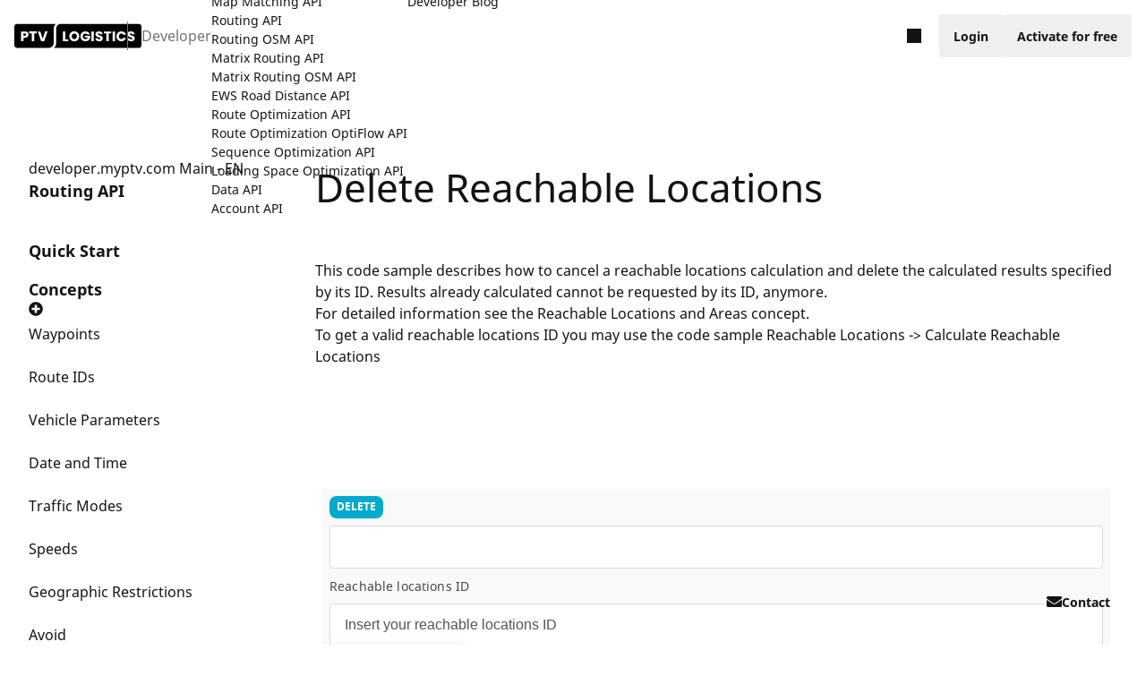

--- FILE ---
content_type: text/html; charset=UTF-8
request_url: https://developer.myptv.com/en/documentation/routing-api/code-samples/reachable-locations/delete-reachable-locations
body_size: 11510
content:
<!DOCTYPE html>
<html lang="en" dir="ltr" prefix="og: https://ogp.me/ns#" data-domain="developer">
  <head>
    <meta charset="utf-8" />
<script type="application/ld+json">{"@context":"https://schema.org","@type":"WebSite","name":"PTV Logistics","alternateName":"developer.myptv.com","url":"https://developer.myptv.com/"}</script>
<script type="text/javascript">window.gdprAppliesGlobally=true;(function(){(function(e,r){var t=document.createElement("link");t.rel="preconnect";t.as="script";var n=document.createElement("link");n.rel="dns-prefetch";n.as="script";var i=document.createElement("link");i.rel="preload";i.as="script";var o=document.createElement("script");o.id="spcloader";o.type="text/javascript";o["async"]=true;o.charset="utf-8";var a="https://sdk.privacy-center.org/"+e+"/loader.js?target_type=notice&target="+r;if(window.didomiConfig&&window.didomiConfig.user){var c=window.didomiConfig.user;var d=c.country;var s=c.region;if(d){a=a+"&country="+d;if(s){a=a+"&region="+s}}}t.href="https://sdk.privacy-center.org/";n.href="https://sdk.privacy-center.org/";i.href=a;o.src=a;var l=document.getElementsByTagName("script")[0];l.parentNode.insertBefore(t,l);l.parentNode.insertBefore(n,l);l.parentNode.insertBefore(i,l);l.parentNode.insertBefore(o,l)})("7422fbda-0b41-4e4f-b74a-27a35c5e39d7","WQdA9xpc")})();</script>
<link href="/themes/custom/myptv/dist/app-vite/main.8f7d6178.css" rel="prefetch" as="stylesheet" />
<noscript><style>form.antibot * :not(.antibot-message) { display: none !important; }</style>
</noscript><link rel="canonical" href="https://developer.myptv.com/en/documentation/routing-api/code-samples/reachable-locations/delete-reachable-locations" />
<meta name="Generator" content="Drupal 10 (https://www.drupal.org)" />
<meta name="MobileOptimized" content="width" />
<meta name="HandheldFriendly" content="true" />
<meta name="viewport" content="width=device-width, initial-scale=1.0" />
<link href="/themes/custom/myptv/dist/app-vite/main.8f7d6178.css" rel="stylesheet" />
<meta name="zd-site-verification" content="c6v1kmxzf7stam661wzckq" />
<link rel="alternate" hreflang="en" href="https://developer.myptv.com/en/documentation/routing-api/code-samples/reachable-locations/delete-reachable-locations" />

    <title>Delete Reachable Locations | PTV Logistics</title>
    <link rel="stylesheet" media="all" href="/sites/default/files/css/css_napnhF9ZI7qemtjgAnn5re05mSDhdVp1ZeRBw3xkGl0.css?delta=0&amp;language=en&amp;theme=wingsuit&amp;include=eJxFy0sKwCAMANELBT1SiRrUojYkpp_bFxel2zdMPIR8EmNsDne8gVEwC3LRj39xNthCq1ooAc9zi-tmqdpBH53UfUAluOrIanX61V9mXCZo" />
<link rel="stylesheet" media="all" href="/modules/ptv/ptv_core/css/prism.css?t8wqea" />
<link rel="stylesheet" media="all" href="/sites/default/files/css/css_htuPqXwFcqq_PApBSCqbOGGkP7UHBhdt3gJN7wm4OCc.css?delta=2&amp;language=en&amp;theme=wingsuit&amp;include=eJxFy0sKwCAMANELBT1SiRrUojYkpp_bFxel2zdMPIR8EmNsDne8gVEwC3LRj39xNthCq1ooAc9zi-tmqdpBH53UfUAluOrIanX61V9mXCZo" />

    <script type="application/json" data-drupal-selector="drupal-settings-json">{"path":{"baseUrl":"\/","pathPrefix":"en\/","currentPath":"node\/576","currentPathIsAdmin":false,"isFront":false,"currentLanguage":"en"},"pluralDelimiter":"\u0003","gtag":{"tagId":"","consentMode":true,"otherIds":[],"events":[],"additionalConfigInfo":[]},"suppressDeprecationErrors":true,"ajaxPageState":{"libraries":"eJxVi0sOwyAMRC-E4EjICa7jFgfLhv5OX7pC2YzmPc1Qa1Qxd6BEMwJdOcId3lcpQcGADPTwVGwo1LhMHKeOrbIfWIL2Z96bYdpbwewgWtGX5ZuBYDZ0_qItr8YuC0eXWdqD59c_3lHSBo7hxSf54J7-qx-Vq05i","theme":"wingsuit","theme_token":null},"ajaxTrustedUrl":[],"gtm":{"tagId":null,"settings":{"data_layer":"dataLayer","include_classes":false,"allowlist_classes":"","blocklist_classes":"","include_environment":false,"environment_id":"","environment_token":""},"tagIds":["GTM-PC36TB8"]},"ptv_core":{"oidc":{"authority":"https:\/\/login.myptv.com\/auth\/realms\/ptv","metadataUrl":"https:\/\/login.myptv.com\/auth\/realms\/ptv\/.well-known\/openid-configuration","clientId":"universal-login-web","entities":"https:\/\/legal.myptv.com\/entities.json","myptv":"https:\/\/legal.myptv.com\/myptv.json","productInstances":"https:\/\/gateway.myptv.com\/ecapps\/authmodule\/productinstances","manageProfile":"https:\/\/account.myptv.com","graphEndpoint":"https:\/\/graph.myptv.com","gatewayEndpoint":"https:\/\/gateway.myptv.com","activateEndpoint":"https:\/\/activate.myptv.com","productEndpoint":"https:\/\/myptv.com","customerCenter":"","language":"en"},"currentProductId":"developer"},"csp":{"nonce":"IYhZMdw8YBL5o736XBHw5g"},"user":{"uid":0,"permissionsHash":"6d774f7ea6706ac052f7408cc6bbfaa7fc6a9dcccd020f28bedfc2e32df33b46"}}</script>
<script src="/core/misc/drupalSettingsLoader.js?v=10.5.6"></script>
<script src="/modules/contrib/google_tag/js/gtag.js?t8wqea"></script>
<script src="/modules/contrib/google_tag/js/gtm.js?t8wqea"></script>
<script src="/libraries/iframe-resizer/js/iframeResizer.js?t8wqea"></script>


    <link rel="icon" type="image/x-icon" href="/themes/custom/myptv/public/favicons/favicon.ico">
<link rel="icon" type="image/png" sizes="16x16" href="/themes/custom/myptv/public/favicons/favicon-16x16.png">
<link rel="icon" type="image/png" sizes="32x32" href="/themes/custom/myptv/public/favicons/favicon-32x32.png">
<link rel="icon" type="image/png" sizes="48x48" href="/themes/custom/myptv/public/favicons/favicon-48x48.png">
<link rel="manifest" href="/themes/custom/myptv/public/favicons/manifest.webmanifest" crossOrigin="use-credentials">
<meta name="mobile-web-app-capable" content="yes">
<meta name="theme-color" content="#ff4249">
<meta name="application-name" content="ptvl">
<link rel="apple-touch-icon" sizes="57x57" href="/themes/custom/myptv/public/favicons/apple-touch-icon-57x57.png">
<link rel="apple-touch-icon" sizes="60x60" href="/themes/custom/myptv/public/favicons/apple-touch-icon-60x60.png">
<link rel="apple-touch-icon" sizes="72x72" href="/themes/custom/myptv/public/favicons/apple-touch-icon-72x72.png">
<link rel="apple-touch-icon" sizes="76x76" href="/themes/custom/myptv/public/favicons/apple-touch-icon-76x76.png">
<link rel="apple-touch-icon" sizes="114x114" href="/themes/custom/myptv/public/favicons/apple-touch-icon-114x114.png">
<link rel="apple-touch-icon" sizes="120x120" href="/themes/custom/myptv/public/favicons/apple-touch-icon-120x120.png">
<link rel="apple-touch-icon" sizes="144x144" href="/themes/custom/myptv/public/favicons/apple-touch-icon-144x144.png">
<link rel="apple-touch-icon" sizes="152x152" href="/themes/custom/myptv/public/favicons/apple-touch-icon-152x152.png">
<link rel="apple-touch-icon" sizes="167x167" href="/themes/custom/myptv/public/favicons/apple-touch-icon-167x167.png">
<link rel="apple-touch-icon" sizes="180x180" href="/themes/custom/myptv/public/favicons/apple-touch-icon-180x180.png">
<link rel="apple-touch-icon" sizes="1024x1024" href="/themes/custom/myptv/public/favicons/apple-touch-icon-1024x1024.png">
<meta name="apple-mobile-web-app-capable" content="yes">
<meta name="apple-mobile-web-app-status-bar-style" content="black-translucent">
<meta name="apple-mobile-web-app-title" content="myptv">
<meta name="msapplication-TileColor" content="#ff4249">
<meta name="msapplication-TileImage" content="/themes/custom/myptv/public/favicons/mstile-144x144.png">
<meta name="msapplication-config" content="/themes/custom/myptv/public/favicons/browserconfig.xml">

  </head>
  <body class="flex flex-col overflow-x-hidden">
        <noscript><iframe src="https://www.googletagmanager.com/ns.html?id=GTM-PC36TB8"
                  height="0" width="0" style="display:none;visibility:hidden"></iframe></noscript>

      <div class="dialog-off-canvas-main-canvas flex flex-col flex-1" data-off-canvas-main-canvas>
    



        


  
<header class="bg-white flex items-center lg:gap-x-12 justify-between z-30 top-0 sticky px-4 h-20" data-domain="developer">
  <div class="flex items-stretch gap-8">

    <a class="block text-white" href="/en" title="Home">
      <icon-ptv-ptv-logo></icon-ptv-ptv-logo>
    </a>

          <a href="https://developer.myptv.com/" title="Developer Portal"
        class="relative items-center hidden transition-colors sm:flex text-[#737373] hover:text-red-9 before:content-[''] before:w-[1px] before:h-full before:absolute before:-left-4 before:bg-[#737373]">
        Developer
      </a>
    
  </div>

  <div class="flex-1 hidden lg:block">
      

<nav role="navigation" aria-labelledby="block-developermyptvcommainen-menu" id="block-developermyptvcommainen">
            
      <h2 class="visually-hidden" id="block-developermyptvcommainen-menu">developer.myptv.com Main - EN</h2>
    

        
              <ul class="flex gap-[3.5rem]">
              <li>
                  <a href="https://developer.myptv.com/en/node/754/" class="text-14 pb-1 -mb-1 font-semibold border-transparent transition-all border-b-4 cursor-pointer">Documentation</a>
                                        <ul>
              <li>
                  <a href="/en/documentation/geocoding-places-api" class="text-14 transition-all cursor-pointer block" data-drupal-link-system-path="node/327">Geocoding &amp; Places API</a>
                      </li>
          <li>
                  <a href="/en/documentation/guide-geocoding-places-osm-api" class="text-14 transition-all cursor-pointer block" data-drupal-link-system-path="node/822">Geocoding &amp; Places OSM API</a>
                      </li>
          <li>
                  <a href="/en/documentation/raster-maps-api" class="text-14 transition-all cursor-pointer block" data-drupal-link-system-path="node/328">Raster Maps API</a>
                      </li>
          <li>
                  <a href="/en/documentation/vector-maps-api" class="text-14 transition-all cursor-pointer block" data-drupal-link-system-path="node/329">Vector Maps API</a>
                      </li>
          <li>
                  <a href="/en/documentation/guide-vector-maps-osm-api" class="text-14 transition-all cursor-pointer block" data-drupal-link-system-path="node/877">Vector Maps OSM API</a>
                      </li>
          <li>
                  <a href="/en/documentation/map-matching-api" class="text-14 transition-all cursor-pointer block" data-drupal-link-system-path="node/332">Map Matching API</a>
                      </li>
          <li>
                  <a href="/en/documentation/routing-api" class="text-14 transition-all cursor-pointer block" data-drupal-link-system-path="node/330">Routing API</a>
                      </li>
          <li>
                  <a href="/en/documentation/routing-osm-api" class="text-14 transition-all cursor-pointer block" data-drupal-link-system-path="node/915">Routing OSM API</a>
                      </li>
          <li>
                  <a href="/en/documentation/matrix-routing-api" class="text-14 transition-all cursor-pointer block" data-drupal-link-system-path="node/331">Matrix Routing API</a>
                      </li>
          <li>
                  <a href="/en/documentation/matrix-routing-osm-api" class="text-14 transition-all cursor-pointer block" data-drupal-link-system-path="node/848">Matrix Routing OSM API</a>
                      </li>
          <li>
                  <a href="/en/documentation/ews-road-distance-api" class="text-14 transition-all cursor-pointer block" data-drupal-link-system-path="node/341">EWS Road Distance API</a>
                      </li>
          <li>
                  <a href="/en/documentation/route-optimization-api" class="text-14 transition-all cursor-pointer block" data-drupal-link-system-path="node/333">Route Optimization API</a>
                      </li>
          <li>
                  <a href="/en/documentation/guide-route-optimization-optiflow-api" class="text-14 transition-all cursor-pointer block" data-drupal-link-system-path="node/1252">Route Optimization OptiFlow API</a>
                      </li>
          <li>
                  <a href="/en/documentation/sequence-optimization-api" class="text-14 transition-all cursor-pointer block" data-drupal-link-system-path="node/339">Sequence Optimization API</a>
                      </li>
          <li>
                  <a href="/en/documentation/loading-space-optimization-api" class="text-14 transition-all cursor-pointer block" data-drupal-link-system-path="node/340">Loading Space Optimization API</a>
                      </li>
          <li>
                  <a href="/en/documentation/quick-start-data-api" class="text-14 transition-all cursor-pointer block" data-drupal-link-system-path="node/596">Data API</a>
                      </li>
          <li>
                  <a href="/en/documentation/quick-start-account-api" class="text-14 transition-all cursor-pointer block" data-drupal-link-system-path="node/1463">Account API</a>
                      </li>
        </ul>
  
              </li>
          <li>
                  <span class="text-14 pb-1 -mb-1 font-semibold border-transparent transition-all border-b-4 cursor-pointer">Resources</span>
                                        <ul>
              <li>
                  <a href="/en/resources/feature-list" class="text-14 transition-all cursor-pointer block" data-drupal-link-system-path="node/515">Feature List</a>
                      </li>
          <li>
                  <a href="/en/resources/map-data" class="text-14 transition-all cursor-pointer block" data-drupal-link-system-path="node/896">Map Data</a>
                      </li>
          <li>
                  <a href="/en/resources/tutorials" class="text-14 transition-all cursor-pointer block" data-drupal-link-system-path="node/513">Tutorials</a>
                      </li>
          <li>
                  <a href="/en/resources/showcases" class="text-14 transition-all cursor-pointer block" data-drupal-link-system-path="node/1312">Showcases</a>
                      </li>
          <li>
                  <a href="/en/resources/api-changes" class="text-14 transition-all cursor-pointer block" data-drupal-link-system-path="node/1585">API Changes</a>
                      </li>
          <li target="_blank">
                  <a href="/en/node/580" target="_blank" class="text-14 transition-all cursor-pointer block" data-drupal-link-system-path="node/580">Developer Blog</a>
                      </li>
        </ul>
  
              </li>
          <li>
                  <span class="text-14 pb-1 -mb-1 font-semibold border-transparent transition-all border-b-4 cursor-pointer">Help</span>
                                        <ul>
              <li>
                  <a href="/en/help/faq-help" class="text-14 transition-all cursor-pointer block" data-drupal-link-system-path="node/543">FAQ</a>
                      </li>
          <li>
                  <a href="/en/help/support-and-contact" class="text-14 transition-all cursor-pointer block" data-drupal-link-system-path="node/544">Support and Contact</a>
                      </li>
        </ul>
  
              </li>
        </ul>
  


  </nav>


  </div>

  <div class="flex gap-2">
        <a class="search-button" href="/en/search/developer">
    <span class="sr-only">
      Search for content
    </span>
    </a>
          
          <div class="mr-4 lg:mr-0 oidc-menu-wrapper">
          <oidc-menu></oidc-menu>
  </div>


          
  <button class="relative z-50 lg:hidden" menu-overlay-toggle>
  <icon-ptv-burger></icon-ptv-burger>
</button>
  

<nav class="fixed top-0 left-0 z-30 w-screen h-full pt-32 overflow-y-auto transition-opacity bg-white opacity-0 pointer-events-none lg:hidden menu-overlay">
  <div class="menu-overlay-inner">
                  <details-group class="menu-overlay--accordion">
                            <details-item>
          <div slot="summary">
            <span>
              Documentation
            </span>
          </div>
            <div slot="icon">
    <div class="relative w-4 h-4">
      <div class="icon--plus">
        <icon-fa-solid-plus-circle/>
      </div>
      <div class="absolute top-0 left-0 icon--minus">
        <icon-fa-solid-minus-circle/>
      </div>
    </div>
  </div>

          <div>
                          <details-group>
                            <details-item>
          <div slot="summary">
            <span>
              Geocoding &amp; Places API
            </span>
          </div>
            <div slot="icon">
    <div class="relative w-4 h-4">
      <div class="icon--plus">
        <icon-fa-solid-plus-circle/>
      </div>
      <div class="absolute top-0 left-0 icon--minus">
        <icon-fa-solid-minus-circle/>
      </div>
    </div>
  </div>

          <div>
                          <details-group>
                            <a href="/en/documentation/geocoding-places-api/quick-start-geocoding-api" >Quick Start</a>
                              <details-item>
          <div slot="summary">
            <span>
              Concepts
            </span>
          </div>
            <div slot="icon">
    <div class="relative w-4 h-4">
      <div class="icon--plus">
        <icon-fa-solid-plus-circle/>
      </div>
      <div class="absolute top-0 left-0 icon--minus">
        <icon-fa-solid-minus-circle/>
      </div>
    </div>
  </div>

          <div>
                          <details-group>
                            <a href="/en/documentation/geocoding-places-api/concepts/endpoints-explained" >Endpoints Explained</a>
                              <a href="/en/documentation/geocoding-places-api/concepts/locations-text" >Locations by Text</a>
                              <a href="/en/documentation/geocoding-places-api/concepts/suggestions-text-preview" >Suggestions by Text</a>
                              <a href="/en/documentation/geocoding-places-api/concepts/locations-address" >Locations by Address</a>
                              <a href="/en/documentation/geocoding-places-api/concepts/suggestions-address" >Suggestions by Address</a>
                              <a href="/en/documentation/geocoding-places-api/concepts/locations-position" >Locations by Position</a>
                              <a href="/en/documentation/geocoding-places-api/concepts/places-position" >Places by Position</a>
                              <a href="/en/documentation/geocoding-places-api/concepts/places-area" >Places by Area</a>
                              <a href="/en/documentation/geocoding-places-api/concepts/places-text" >Places by Text</a>
                              <a href="/en/documentation/geocoding-places-api/concepts/places-categories" >Places Categories</a>
                              <a href="/en/documentation/geocoding-places-api/concepts/position-matching-versus-locations-position" >Position Matching versus Locations by Position</a>
                              <a href="/en/documentation/geocoding-places-api/concepts/detailed-postal-codes" >Detailed Postal Codes</a>
                              <a href="/en/documentation/geocoding-places-api/concepts/language-response" >Language</a>
                              <a href="/en/documentation/geocoding-places-api/concepts/scores" >Scores</a>
                              <a href="/en/documentation/geocoding-places-api/concepts/clean-input" >Clean Input</a>
                              <a href="/en/documentation/geocoding-places-api/concepts/feedback-experimental" >Feedback</a>
                              <a href="/en/documentation/geocoding-places-api/concepts/batch-processing" >Batch Processing</a>
                    </details-group>
      
          </div>
        </details-item>
                              <details-item>
          <div slot="summary">
            <span>
              Code Samples
            </span>
          </div>
            <div slot="icon">
    <div class="relative w-4 h-4">
      <div class="icon--plus">
        <icon-fa-solid-plus-circle/>
      </div>
      <div class="absolute top-0 left-0 icon--minus">
        <icon-fa-solid-minus-circle/>
      </div>
    </div>
  </div>

          <div>
                          <details-group>
                            <a href="/en/documentation/geocoding-places-api/code-samples/locations-text" >Locations by Text</a>
                              <a href="/en/documentation/geocoding-places-api/code-samples/suggestions-text-preview" >Suggestions by Text</a>
                              <a href="/en/documentation/geocoding-places-api/code-samples/locations-address" >Locations by Address</a>
                              <a href="/en/documentation/geocoding-places-api/code-samples/suggestions-address" >Suggestions by Address</a>
                              <a href="/en/documentation/geocoding-places-api/code-samples/locations-position" >Locations by Position</a>
                              <a href="/en/batch-locations-positions-create" >Batch Locations by Positions (Create)</a>
                              <a href="/en/documentation/geocoding-places-api/code-samples/batch-locations-positions-status" >Batch Locations by Positions (Status)</a>
                              <a href="/en/documentation/geocoding-places-api/code-samples/batch-locations-positions-get" >Batch Locations by Positions (Get)</a>
                              <a href="/en/documentation/geocoding-places-api/code-samples/batch-locations-positions-delete" >Batch Locations by Positions (Delete)</a>
                              <a href="/en/documentation/geocoding-places-api/code-samples/places-position" >Places by Position</a>
                              <a href="/en/documentation/geocoding-places-api/code-samples/places-area" >Places by Area</a>
                              <a href="/en/documentation/geocoding-places-api/code-samples/places-text" >Places by Text</a>
                              <a href="/en/documentation/geocoding-places-api/code-samples/feedback-experimental" >Feedback</a>
                    </details-group>
      
          </div>
        </details-item>
                              <a href="/en/documentation/geocoding-places-api/geocoding-places-api-reference" >API Reference</a>
                              <a href="/en/documentation/geocoding-places-api/api-reference-batch" >API Reference Batch</a>
                              <a href="/en/documentation/geocoding-places-api/api-changes" >API Changes</a>
                              <a href="/en/documentation/geocoding-places-api/api-changes-batch" >API Changes Batch</a>
                    </details-group>
      
          </div>
        </details-item>
                              <details-item>
          <div slot="summary">
            <span>
              Geocoding &amp; Places OSM API
            </span>
          </div>
            <div slot="icon">
    <div class="relative w-4 h-4">
      <div class="icon--plus">
        <icon-fa-solid-plus-circle/>
      </div>
      <div class="absolute top-0 left-0 icon--minus">
        <icon-fa-solid-minus-circle/>
      </div>
    </div>
  </div>

          <div>
                          <details-group>
                            <a href="/en/documentation/geocoding-places-osm-api/quick-start-geocoding-osm-api" >Quick Start</a>
                              <details-item>
          <div slot="summary">
            <span>
              Concepts
            </span>
          </div>
            <div slot="icon">
    <div class="relative w-4 h-4">
      <div class="icon--plus">
        <icon-fa-solid-plus-circle/>
      </div>
      <div class="absolute top-0 left-0 icon--minus">
        <icon-fa-solid-minus-circle/>
      </div>
    </div>
  </div>

          <div>
                          <details-group>
                            <a href="/en/documentation/geocoding-places-osm-api-experimental/concepts/endpoints-explained" >Endpoints Explained</a>
                              <a href="/en/documentation/geocoding-places-osm-api/concepts/places-position-osm" >Places by Position</a>
                              <a href="/en/documentation/geocoding-places-osm-api/concepts/places-text-osm" >Places by Text</a>
                              <a href="/en/documentation/geocoding-places-osm-api/concepts/places-address-osm" >Places by Address</a>
                              <a href="/en/documentation/geocoding-places-osm-api-experimental/concepts/language-response-osm" >Language</a>
                    </details-group>
      
          </div>
        </details-item>
                              <details-item>
          <div slot="summary">
            <span>
              Code samples
            </span>
          </div>
            <div slot="icon">
    <div class="relative w-4 h-4">
      <div class="icon--plus">
        <icon-fa-solid-plus-circle/>
      </div>
      <div class="absolute top-0 left-0 icon--minus">
        <icon-fa-solid-minus-circle/>
      </div>
    </div>
  </div>

          <div>
                          <details-group>
                            <a href="/en/documentation/geocoding-places-osm-api/code-samples/places-position-osm" >Places by Position</a>
                              <a href="/en/documentation/geocoding-places-osm-api/code-samples/places-text-osm" >Places by Text</a>
                              <a href="/en/documentation/geocoding-places-osm-api/code-samples/places-address-osm" >Places by Address</a>
                    </details-group>
      
          </div>
        </details-item>
                              <a href="/en/documentation/geocoding-places-osm-api/api-reference-geocoding-places-osm" >API Reference</a>
                              <a href="/en/documentation/geocoding-places-osm-api/api-changes" >API Changes</a>
                    </details-group>
      
          </div>
        </details-item>
                              <details-item>
          <div slot="summary">
            <span>
              Raster Maps API
            </span>
          </div>
            <div slot="icon">
    <div class="relative w-4 h-4">
      <div class="icon--plus">
        <icon-fa-solid-plus-circle/>
      </div>
      <div class="absolute top-0 left-0 icon--minus">
        <icon-fa-solid-minus-circle/>
      </div>
    </div>
  </div>

          <div>
                          <details-group>
                            <a href="/en/documentation/raster-maps-api/quick-start-raster-maps-api" >Quick Start</a>
                              <details-item>
          <div slot="summary">
            <span>
              Concepts
            </span>
          </div>
            <div slot="icon">
    <div class="relative w-4 h-4">
      <div class="icon--plus">
        <icon-fa-solid-plus-circle/>
      </div>
      <div class="absolute top-0 left-0 icon--minus">
        <icon-fa-solid-minus-circle/>
      </div>
    </div>
  </div>

          <div>
                          <details-group>
                            <a href="/en/documentation/raster-maps-api/concepts/layers" >Layers</a>
                              <a href="/en/documentation/raster-maps-api/concepts/styles" >Styles</a>
                              <a href="/en/documentation/raster-maps-api/concepts/tiles" >Tiles</a>
                    </details-group>
      
          </div>
        </details-item>
                              <details-item>
          <div slot="summary">
            <span>
              Code Samples
            </span>
          </div>
            <div slot="icon">
    <div class="relative w-4 h-4">
      <div class="icon--plus">
        <icon-fa-solid-plus-circle/>
      </div>
      <div class="absolute top-0 left-0 icon--minus">
        <icon-fa-solid-minus-circle/>
      </div>
    </div>
  </div>

          <div>
                          <details-group>
                            <a href="/en/documentation/raster-maps-api/code-samples/data-tiles" >Data Tiles</a>
                              <a href="/en/documentation/raster-maps-api/code-samples/image-tiles" >Image Tiles</a>
                              <a href="/en/documentation/raster-maps-api/code-samples/satellite-tiles" >Satellite Tiles</a>
                    </details-group>
      
          </div>
        </details-item>
                              <a href="/en/documentation/raster-maps-api/raster-maps-api-reference" >API Reference</a>
                              <a href="/en/documentation/raster-maps-api/api-changes" >API Changes</a>
                    </details-group>
      
          </div>
        </details-item>
                              <details-item>
          <div slot="summary">
            <span>
              Vector Maps API
            </span>
          </div>
            <div slot="icon">
    <div class="relative w-4 h-4">
      <div class="icon--plus">
        <icon-fa-solid-plus-circle/>
      </div>
      <div class="absolute top-0 left-0 icon--minus">
        <icon-fa-solid-minus-circle/>
      </div>
    </div>
  </div>

          <div>
                          <details-group>
                            <a href="/en/documentation/vector-maps-api/quick-start-vector-maps-api" >Quick Start</a>
                              <details-item>
          <div slot="summary">
            <span>
              Concepts
            </span>
          </div>
            <div slot="icon">
    <div class="relative w-4 h-4">
      <div class="icon--plus">
        <icon-fa-solid-plus-circle/>
      </div>
      <div class="absolute top-0 left-0 icon--minus">
        <icon-fa-solid-minus-circle/>
      </div>
    </div>
  </div>

          <div>
                          <details-group>
                            <a href="/en/documentation/vector-maps-api/concepts/tiles-vector-maps-api" >Tiles</a>
                              <a href="/en/documentation/vector-maps-api/concepts/styling-map" >Styling</a>
                              <a href="/en/documentation/vector-maps-api/concepts/language-support" >Languages</a>
                              <a href="/en/documentation/vector-maps-api/concepts/low-emission-zones" >Low-Emission Zones</a>
                              <a href="/en/documentation/vector-maps-api/concepts/traffic-patterns" >Traffic Patterns</a>
                              <a href="/en/documentation/vector-maps-api/concepts/toll-roads" >Toll Roads</a>
                              <a href="/en/documentation/vector-maps-api/concepts/truck-restrictions" >Truck Restrictions</a>
                    </details-group>
      
          </div>
        </details-item>
                              <details-item>
          <div slot="summary">
            <span>
              Code Samples
            </span>
          </div>
            <div slot="icon">
    <div class="relative w-4 h-4">
      <div class="icon--plus">
        <icon-fa-solid-plus-circle/>
      </div>
      <div class="absolute top-0 left-0 icon--minus">
        <icon-fa-solid-minus-circle/>
      </div>
    </div>
  </div>

          <div>
                          <details-group>
                            <a href="/en/documentation/vector-maps-api/code-samples/creating-map-app" >Creating a Map App</a>
                              <a href="/en/documentation/vector-maps-api/code-samples/creating-localized-map-app" >Creating a Localized Map App</a>
                    </details-group>
      
          </div>
        </details-item>
                              <a href="/en/documentation/vector-maps-api/vector-maps-api-reference" >API Reference</a>
                              <a href="/en/documentation/vector-maps-api/vector-maps-overlays-api-reference" >API Reference Overlays</a>
                              <a href="/en/documentation/vector-maps-api/api-changes" >API Changes</a>
                              <a href="/en/documentation/vector-maps-api/api-changes-overlays" >API Changes Overlays</a>
                    </details-group>
      
          </div>
        </details-item>
                              <details-item>
          <div slot="summary">
            <span>
              Vector Maps OSM API
            </span>
          </div>
            <div slot="icon">
    <div class="relative w-4 h-4">
      <div class="icon--plus">
        <icon-fa-solid-plus-circle/>
      </div>
      <div class="absolute top-0 left-0 icon--minus">
        <icon-fa-solid-minus-circle/>
      </div>
    </div>
  </div>

          <div>
                          <details-group>
                            <a href="/en/documentation/vector-maps-osm-api/quick-start-vector-maps-osm-api" >Quick Start</a>
                              <details-item>
          <div slot="summary">
            <span>
              Concepts
            </span>
          </div>
            <div slot="icon">
    <div class="relative w-4 h-4">
      <div class="icon--plus">
        <icon-fa-solid-plus-circle/>
      </div>
      <div class="absolute top-0 left-0 icon--minus">
        <icon-fa-solid-minus-circle/>
      </div>
    </div>
  </div>

          <div>
                          <details-group>
                            <a href="/en/documentation/vector-maps-osm-api/concepts/tiles-vector-map-osm-api" >Tiles</a>
                              <a href="/en/documentation/vector-maps-osm-api/concepts/styling-osm-map" >Styling</a>
                              <a href="/en/documentation/vector-maps-osm-api/concepts/language-support-osm" >Languages</a>
                    </details-group>
      
          </div>
        </details-item>
                              <details-item>
          <div slot="summary">
            <span>
              Code samples
            </span>
          </div>
            <div slot="icon">
    <div class="relative w-4 h-4">
      <div class="icon--plus">
        <icon-fa-solid-plus-circle/>
      </div>
      <div class="absolute top-0 left-0 icon--minus">
        <icon-fa-solid-minus-circle/>
      </div>
    </div>
  </div>

          <div>
                          <details-group>
                            <a href="/en/documentation/vector-maps-osm-api/code-samples/creating-map-app-osm" >Creating a Map App</a>
                              <a href="/en/documentation/vector-maps-osm-api/code-samples/creating-localized-map-app-osm" >Creating a Localized Map App</a>
                    </details-group>
      
          </div>
        </details-item>
                              <a href="/en/documentation/vector-maps-osm-api/api-reference-vector-maps-osm" >API Reference</a>
                              <a href="/en/documentation/vector-maps-osm-api/api-changes" >API Changes</a>
                    </details-group>
      
          </div>
        </details-item>
                              <details-item>
          <div slot="summary">
            <span>
              Map Matching API
            </span>
          </div>
            <div slot="icon">
    <div class="relative w-4 h-4">
      <div class="icon--plus">
        <icon-fa-solid-plus-circle/>
      </div>
      <div class="absolute top-0 left-0 icon--minus">
        <icon-fa-solid-minus-circle/>
      </div>
    </div>
  </div>

          <div>
                          <details-group>
                            <a href="/en/documentation/map-matching-api/quick-start-map-matching-api" >Quick Start</a>
                              <details-item>
          <div slot="summary">
            <span>
              Concepts
            </span>
          </div>
            <div slot="icon">
    <div class="relative w-4 h-4">
      <div class="icon--plus">
        <icon-fa-solid-plus-circle/>
      </div>
      <div class="absolute top-0 left-0 icon--minus">
        <icon-fa-solid-minus-circle/>
      </div>
    </div>
  </div>

          <div>
                          <details-group>
                            <a href="/en/documentation/map-matching-api/concepts/calculation-mode" >Calculation Mode</a>
                              <a href="/en/documentation/map-matching-api/concepts/position-matching" >Position Matching</a>
                              <a href="/en/documentation/map-matching-api/concepts/track-matching" >Track Matching</a>
                              <a href="/en/documentation/map-matching-api/concepts/recalculate-toll-and-emissions" >Recalculate Toll and Emissions</a>
                              <a href="/en/documentation/map-matching-api/concepts/position-matching-versus-locations-position" >Position Matching versus Locations By Position</a>
                              <a href="/en/documentation/map-matching-api/concepts/segment-attributes" >Segment Attributes</a>
                    </details-group>
      
          </div>
        </details-item>
                              <details-item>
          <div slot="summary">
            <span>
              Code Samples
            </span>
          </div>
            <div slot="icon">
    <div class="relative w-4 h-4">
      <div class="icon--plus">
        <icon-fa-solid-plus-circle/>
      </div>
      <div class="absolute top-0 left-0 icon--minus">
        <icon-fa-solid-minus-circle/>
      </div>
    </div>
  </div>

          <div>
                          <details-group>
                            <a href="/en/documentation/map-matching-api/code-samples/position-matching" >Position Matching</a>
                              <a href="/en/documentation/map-matching-api/code-samples/track-matching-create" >Track Matching Create</a>
                              <a href="/en/documentation/map-matching-api/code-samples/track-matching-get" >Track Matching Get</a>
                              <a href="/en/documentation/map-matching-api/code-samples/track-matching-delete" >Track Matching Delete</a>
                    </details-group>
      
          </div>
        </details-item>
                              <a href="/en/documentation/map-matching-api/map-matching-api-reference" >API Reference</a>
                              <a href="/en/documentation/map-matching-api/api-changes" >API Changes</a>
                    </details-group>
      
          </div>
        </details-item>
                              <details-item>
          <div slot="summary">
            <span>
              Routing API
            </span>
          </div>
            <div slot="icon">
    <div class="relative w-4 h-4">
      <div class="icon--plus">
        <icon-fa-solid-plus-circle/>
      </div>
      <div class="absolute top-0 left-0 icon--minus">
        <icon-fa-solid-minus-circle/>
      </div>
    </div>
  </div>

          <div>
                          <details-group>
                            <a href="/en/documentation/routing-api/quick-start-routing-api" >Quick Start</a>
                              <details-item>
          <div slot="summary">
            <span>
              Concepts
            </span>
          </div>
            <div slot="icon">
    <div class="relative w-4 h-4">
      <div class="icon--plus">
        <icon-fa-solid-plus-circle/>
      </div>
      <div class="absolute top-0 left-0 icon--minus">
        <icon-fa-solid-minus-circle/>
      </div>
    </div>
  </div>

          <div>
                          <details-group>
                            <a href="/en/documentation/routing-api/concepts/waypoints" >Waypoints</a>
                              <a href="/en/documentation/routing-api/concepts/route-ids" >Route IDs</a>
                              <a href="/en/documentation/routing-api/concepts/vehicle-parameters" >Vehicle Parameters</a>
                              <a href="/en/documentation/routing-api/concepts/date-and-time" >Date and Time</a>
                              <a href="/en/documentation/routing-api/concepts/traffic-modes" >Traffic Modes</a>
                              <a href="/en/documentation/routing-api/concepts/speeds" >Speeds</a>
                              <a href="/en/documentation/routing-api/concepts/geographic-restrictions" >Geographic Restrictions</a>
                              <a href="/en/documentation/routing-api/concepts/avoid" >Avoid</a>
                              <a href="/en/documentation/routing-api/concepts/turn-restrictions" >Turn Restrictions</a>
                              <a href="/en/documentation/routing-api/concepts/toll-routing" >Toll</a>
                              <a href="/en/documentation/routing-api/concepts/electronic-toll-collection" >Electronic Toll Collection</a>
                              <a href="/en/documentation/routing-api/concepts/recalculate-toll-and-emissions" >Recalculate Toll and Emissions</a>
                              <a href="/en/documentation/routing-api/concepts/violations" >Violations</a>
                              <a href="/en/documentation/routing-api/concepts/events" >Events</a>
                              <a href="/en/documentation/routing-api/concepts/emissions" >Emissions</a>
                              <a href="/en/documentation/routing-api/concepts/emission-allocation-method" >Emission Allocation Method</a>
                              <a href="/en/documentation/routing-api/concepts/reporting-emissions-respecting-international-guidelines" >Reporting Emissions Respecting International Guidelines</a>
                              <a href="/en/documentation/routing-api/concepts/alternative-routes" >Alternative Routes</a>
                              <a href="/en/documentation/routing-api/concepts/drivers-working-hours" >Drivers&#039; Working Hours</a>
                              <a href="/en/documentation/routing-api/concepts/reachable-areas-and-locations" >Reachable Areas and Locations</a>
                              <a href="/en/documentation/routing-api/concepts/short-and-fast-routes" >Short and Fast Routes</a>
                              <a href="/en/documentation/routing-api/concepts/monetary-costs" >Monetary Costs</a>
                              <a href="/en/documentation/routing-api/concepts/guided-navigation" >Guided Navigation</a>
                              <a href="/en/documentation/routing-api/concepts/block-intersecting-roads" >Block Intersecting Roads</a>
                              <a href="/en/documentation/routing-api/concepts/low-emission-zones" >Low-Emission Zones</a>
                              <a href="/en/documentation/routing-api/concepts/truck-restrictions" >Truck Restrictions</a>
                              <a href="/en/documentation/routing-api/concepts/truck-routes" >Truck Routes</a>
                              <a href="/en/documentation/routing-api/concepts/combined-transports" >Combined Transports</a>
                              <a href="/en/documentation/routing-api/concepts/estimated-time-arrival" >Estimated Time of Arrival</a>
                              <a href="/en/documentation/routing-api/concepts/model-based-ev-consumption-calculation-preview" >Model based (EV) consumption calculation [PREVIEW]</a>
                    </details-group>
      
          </div>
        </details-item>
                              <details-item>
          <div slot="summary">
            <span>
              Code Samples
            </span>
          </div>
            <div slot="icon">
    <div class="relative w-4 h-4">
      <div class="icon--plus">
        <icon-fa-solid-plus-circle/>
      </div>
      <div class="absolute top-0 left-0 icon--minus">
        <icon-fa-solid-minus-circle/>
      </div>
    </div>
  </div>

          <div>
                          <details-group>
                            <details-item>
          <div slot="summary">
            <span>
              Routing
            </span>
          </div>
            <div slot="icon">
    <div class="relative w-4 h-4">
      <div class="icon--plus">
        <icon-fa-solid-plus-circle/>
      </div>
      <div class="absolute top-0 left-0 icon--minus">
        <icon-fa-solid-minus-circle/>
      </div>
    </div>
  </div>

          <div>
                          <details-group>
                            <a href="/en/documentation/routing-api/code-samples/routing/ab-routing" >A-B Routing</a>
                              <a href="/en/documentation/routing-api/code-samples/routing/waypoints" >Waypoints</a>
                              <a href="/en/documentation/routing-api/code-samples/routing/events" >Events</a>
                              <a href="/en/documentation/routing-api/code-samples/routing/traffic-modes" >Traffic Modes</a>
                              <a href="/en/documentation/routing-api/code-samples/routing/speeds" >Speeds</a>
                              <a href="/en/documentation/routing-api/code-samples/routing/geographic-restrictions" >Geographic Restrictions</a>
                              <a href="/en/documentation/routing-api/code-samples/routing/avoid" >Avoid</a>
                              <a href="/en/documentation/routing-api/code-samples/routing/turn-restrictions" >Turn Restrictions</a>
                              <a href="/en/documentation/routing-api/code-samples/routing/toll" >Toll</a>
                              <a href="/en/documentation/routing-api/code-samples/routing/electronic-toll-collection" >Electronic Toll Collection</a>
                              <a href="/en/documentation/routing-api/code-samples/routing/emissions" >Emissions</a>
                              <a href="/en/documentation/routing-api/code-samples/routing/alternative-routes" >Alternative Routes</a>
                              <a href="/en/documentation/routing-api/code-samples/routing/get-alternative-route-details" >Get Alternative Route Details</a>
                              <a href="/en/documentation/routing-api/code-samples/routing/routeids" >RouteIds</a>
                              <a href="/en/documentation/routing-api/code-samples/routing/recalculate-events" >Recalculate with Events</a>
                              <a href="/en/documentation/routing-api/code-samples/routing/drivers-working-hours" >Drivers&#039; Working Hours</a>
                              <a href="/en/documentation/routing-api/code-samples/routing/service-times-and-opening-intervals" >Service Times and Opening Intervals</a>
                              <a href="/en/documentation/routing-api/code-samples/routing/short-and-fast-routes" >Short and Fast Routes</a>
                              <a href="/en/documentation/routing-api/code-samples/routing/monetary-costs" >Monetary Costs</a>
                              <a href="/en/documentation/routing-api/code-samples/routing/guided-navigation" >Guided Navigation</a>
                              <a href="/en/documentation/routing-api/code-samples/routing/block-intersecting-roads" >Block Intersecting Roads</a>
                              <a href="/en/documentation/routing-api/code-samples/routing/violation-events" >Violation Events</a>
                              <a href="/en/documentation/routing-api/code-samples/routing/vehicle-parameters-waypoint" >Vehicle Parameters at Waypoint</a>
                              <a href="/en/documentation/routing-api/code-samples/routing/electricity-consumption-preview" >Electricity Consumption [PREVIEW]</a>
                    </details-group>
      
          </div>
        </details-item>
                              <details-item>
          <div slot="summary">
            <span>
              Reachable Areas
            </span>
          </div>
            <div slot="icon">
    <div class="relative w-4 h-4">
      <div class="icon--plus">
        <icon-fa-solid-plus-circle/>
      </div>
      <div class="absolute top-0 left-0 icon--minus">
        <icon-fa-solid-minus-circle/>
      </div>
    </div>
  </div>

          <div>
                          <details-group>
                            <a href="/en/documentation/routing-api/code-samples/reachable-areas/calculate-reachable-areas-synchronously" >Calculate Reachable Areas Synchronously</a>
                              <a href="/en/documentation/routing-api/code-samples/reachable-areas/calculate-reachable-areas-asynchronously" >Calculate Reachable Areas Asynchronously</a>
                              <a href="/en/documentation/routing-api/code-samples/reachable-areas/fetch-reachable-areas" >Fetch Reachable Areas</a>
                              <a href="/en/documentation/routing-api/code-samples/reachable-areas/delete-reachable-areas" >Delete Reachable Areas</a>
                    </details-group>
      
          </div>
        </details-item>
                              <details-item>
          <div slot="summary">
            <span>
              Reachable Locations
            </span>
          </div>
            <div slot="icon">
    <div class="relative w-4 h-4">
      <div class="icon--plus">
        <icon-fa-solid-plus-circle/>
      </div>
      <div class="absolute top-0 left-0 icon--minus">
        <icon-fa-solid-minus-circle/>
      </div>
    </div>
  </div>

          <div>
                          <details-group>
                            <a href="/en/documentation/routing-api/code-samples/reachable-locations/calculate-reachable-locations" >Calculate Reachable Locations</a>
                              <a href="/en/documentation/routing-api/code-samples/reachable-locations/fetch-reachable-locations" >Fetch Reachable Locations</a>
                              <a href="/en/documentation/routing-api/code-samples/reachable-locations/delete-reachable-locations" >Delete Reachable Locations</a>
                    </details-group>
      
          </div>
        </details-item>
                    </details-group>
      
          </div>
        </details-item>
                              <a href="/en/documentation/routing-api/routing-api-reference" >API Reference</a>
                              <a href="/en/documentation/routing-api/api-changes" >API Changes</a>
                    </details-group>
      
          </div>
        </details-item>
                              <details-item>
          <div slot="summary">
            <span>
              Routing OSM API
            </span>
          </div>
            <div slot="icon">
    <div class="relative w-4 h-4">
      <div class="icon--plus">
        <icon-fa-solid-plus-circle/>
      </div>
      <div class="absolute top-0 left-0 icon--minus">
        <icon-fa-solid-minus-circle/>
      </div>
    </div>
  </div>

          <div>
                          <details-group>
                            <a href="/en/documentation/routing-osm-api/quick-start-routing-osm-api" >Quick Start</a>
                              <details-item>
          <div slot="summary">
            <span>
              Concepts
            </span>
          </div>
            <div slot="icon">
    <div class="relative w-4 h-4">
      <div class="icon--plus">
        <icon-fa-solid-plus-circle/>
      </div>
      <div class="absolute top-0 left-0 icon--minus">
        <icon-fa-solid-minus-circle/>
      </div>
    </div>
  </div>

          <div>
                          <details-group>
                            <a href="/en/documentation/routing-api-osm/concepts/waypoints" >Waypoints</a>
                              <a href="/en/documentation/data-api/concepts/osm-profiles" >Profiles and Countries</a>
                              <a href="/en/documentation/routing-api-osm/concepts/reachable-areas" >Reachable Areas</a>
                    </details-group>
      
          </div>
        </details-item>
                              <details-item>
          <div slot="summary">
            <span>
              Code Samples
            </span>
          </div>
            <div slot="icon">
    <div class="relative w-4 h-4">
      <div class="icon--plus">
        <icon-fa-solid-plus-circle/>
      </div>
      <div class="absolute top-0 left-0 icon--minus">
        <icon-fa-solid-minus-circle/>
      </div>
    </div>
  </div>

          <div>
                          <details-group>
                            <a href="/en/documentation/routing-osm-api/code-samples/routing/ab-routing" >A-B Routing</a>
                              <a href="/en/documentation/routing-osm-api/code-samples/routing/waypoints" >Waypoints</a>
                              <details-item>
          <div slot="summary">
            <span>
              Reachable Areas
            </span>
          </div>
            <div slot="icon">
    <div class="relative w-4 h-4">
      <div class="icon--plus">
        <icon-fa-solid-plus-circle/>
      </div>
      <div class="absolute top-0 left-0 icon--minus">
        <icon-fa-solid-minus-circle/>
      </div>
    </div>
  </div>

          <div>
                          <details-group>
                            <a href="/en/documentation/routing-osm-api/code-samples/reachable-areas/calculate-reachable-areas-synchronously" >Calculate Reachable Areas Synchronously</a>
                              <a href="/en/documentation/routing-osm-api/code-samples/reachable-areas/calculate-reachable-areas-asynchronously" >Calculate Reachable Areas Asynchronously</a>
                              <a href="/en/documentation/routing-osm-api/code-samples/reachable-areas/fetch-reachable-areas" >Fetch Reachable Areas</a>
                              <a href="/en/documentation/routing-osm-api/code-samples/reachable-areas/delete-reachable-areas" >Delete Reachable Areas</a>
                    </details-group>
      
          </div>
        </details-item>
                    </details-group>
      
          </div>
        </details-item>
                              <a href="/en/documentation/routing-osm-api/routing-api-reference" >API Reference</a>
                              <a href="/en/documentation/routing-osm-api/api-changes" >API Changes</a>
                    </details-group>
      
          </div>
        </details-item>
                              <details-item>
          <div slot="summary">
            <span>
              Matrix Routing API
            </span>
          </div>
            <div slot="icon">
    <div class="relative w-4 h-4">
      <div class="icon--plus">
        <icon-fa-solid-plus-circle/>
      </div>
      <div class="absolute top-0 left-0 icon--minus">
        <icon-fa-solid-minus-circle/>
      </div>
    </div>
  </div>

          <div>
                          <details-group>
                            <a href="/en/documentation/matrix-routing-api/quick-start-matrix-routing-api" >Quick Start</a>
                              <details-item>
          <div slot="summary">
            <span>
              Concepts
            </span>
          </div>
            <div slot="icon">
    <div class="relative w-4 h-4">
      <div class="icon--plus">
        <icon-fa-solid-plus-circle/>
      </div>
      <div class="absolute top-0 left-0 icon--minus">
        <icon-fa-solid-minus-circle/>
      </div>
    </div>
  </div>

          <div>
                          <details-group>
                            <a href="/en/documentation/matrix-routing-api/concepts/locations" >Locations</a>
                              <a href="/en/documentation/matrix-routing-api/concepts/profiles-and-countries" >Profiles and Countries</a>
                              <a href="/en/documentation/matrix-routing-api/concepts/results-representation" >Results Representation</a>
                              <a href="/en/documentation/matrix-routing-api/concepts/route-ids" >Route IDs</a>
                              <a href="/en/documentation/matrix-routing-api/concepts/time-dependent-matrix" >Time-Dependent Matrix</a>
                              <a href="/en/documentation/matrix-routing-api/concepts/toll-matrix-calculation" >Toll</a>
                              <a href="/en/traffic-modes-matrix" >Traffic Modes</a>
                              <a href="/en/documentation/matrix-routing-api/concepts/violations" >Violations</a>
                    </details-group>
      
          </div>
        </details-item>
                              <details-item>
          <div slot="summary">
            <span>
              Code Samples
            </span>
          </div>
            <div slot="icon">
    <div class="relative w-4 h-4">
      <div class="icon--plus">
        <icon-fa-solid-plus-circle/>
      </div>
      <div class="absolute top-0 left-0 icon--minus">
        <icon-fa-solid-minus-circle/>
      </div>
    </div>
  </div>

          <div>
                          <details-group>
                            <a href="/en/documentation/matrix-routing-api/code-samples/calculate-matrix" >Calculate a Matrix</a>
                              <a href="/en/documentation/matrix-routing-api/code-samples/toll" >Toll</a>
                              <a href="/en/documentation/matrix-routing-api/code-samples/traffic-modes" >Traffic Modes</a>
                              <a href="/en/documentation/matrix-routing-api/code-samples/travel-time-profiles" >Travel Time Profiles</a>
                              <a href="/en/documentation/matrix-routing-api/code-samples/start-matrix-calculation" >Start a Matrix Calculation</a>
                              <a href="/en/documentation/matrix-routing-api/code-samples/get-status" >Get Status</a>
                              <a href="/en/documentation/matrix-routing-api/code-samples/get-matrix" >Get Matrix</a>
                              <a href="/en/documentation/matrix-routing-api/code-samples/cancel-matrix-calculation" >Cancel Matrix Calculation</a>
                              <a href="/en/documentation/matrix-routing-api/code-samples/get-routeid" >Get RouteId</a>
                    </details-group>
      
          </div>
        </details-item>
                              <a href="/en/documentation/matrix-routing-api/matrix-routing-api-reference" >API Reference</a>
                              <a href="/en/documentation/matrix-routing-api/api-changes" >API Changes</a>
                    </details-group>
      
          </div>
        </details-item>
                              <details-item>
          <div slot="summary">
            <span>
              Matrix Routing OSM API
            </span>
          </div>
            <div slot="icon">
    <div class="relative w-4 h-4">
      <div class="icon--plus">
        <icon-fa-solid-plus-circle/>
      </div>
      <div class="absolute top-0 left-0 icon--minus">
        <icon-fa-solid-minus-circle/>
      </div>
    </div>
  </div>

          <div>
                          <details-group>
                            <a href="/en/documentation/matrix-routing-osm-api/quick-start-matrix-routing-osm-api" >Quick Start</a>
                              <details-item>
          <div slot="summary">
            <span>
              Concepts
            </span>
          </div>
            <div slot="icon">
    <div class="relative w-4 h-4">
      <div class="icon--plus">
        <icon-fa-solid-plus-circle/>
      </div>
      <div class="absolute top-0 left-0 icon--minus">
        <icon-fa-solid-minus-circle/>
      </div>
    </div>
  </div>

          <div>
                          <details-group>
                            <a href="/en/documentation/matrix-routing-osm-api/concepts/locations" >Locations</a>
                              <a href="/en/documentation/matrix-routing-osm-api/concepts/results-representation" >Results Representation</a>
                    </details-group>
      
          </div>
        </details-item>
                              <details-item>
          <div slot="summary">
            <span>
              Code Samples
            </span>
          </div>
            <div slot="icon">
    <div class="relative w-4 h-4">
      <div class="icon--plus">
        <icon-fa-solid-plus-circle/>
      </div>
      <div class="absolute top-0 left-0 icon--minus">
        <icon-fa-solid-minus-circle/>
      </div>
    </div>
  </div>

          <div>
                          <details-group>
                            <a href="/en/documentation/matrix-routing-osm-api/code-samples/calculate-matrix" >Calculate a Matrix</a>
                              <a href="/en/documentation/matrix-routing-osm-api/code-samples/start-matrix-calculation" >Start a Matrix Calculation</a>
                              <a href="/en/documentation/matrix-routing-osm-api/code-samples/get-status" >Get Status</a>
                              <a href="/en/documentation/matrix-routing-osm-api/code-samples/get-matrix" >Get Matrix</a>
                              <a href="/en/documentation/matrix-routing-osm-api/code-samples/cancel-matrix-calculation" >Cancel Matrix Calculation</a>
                    </details-group>
      
          </div>
        </details-item>
                              <a href="/en/documentation/matrix-routing-osm-api/api-reference" >API Reference</a>
                              <a href="/en/documentation/matrix-routing-osm-api/api-changes" >API Changes</a>
                    </details-group>
      
          </div>
        </details-item>
                              <details-item>
          <div slot="summary">
            <span>
              EWS Road Distance API
            </span>
          </div>
            <div slot="icon">
    <div class="relative w-4 h-4">
      <div class="icon--plus">
        <icon-fa-solid-plus-circle/>
      </div>
      <div class="absolute top-0 left-0 icon--minus">
        <icon-fa-solid-minus-circle/>
      </div>
    </div>
  </div>

          <div>
                          <details-group>
                            <a href="/en/documentation/ews-road-distance-api/quick-start-ews-road-distance-api" >Quick Start</a>
                              <details-item>
          <div slot="summary">
            <span>
              Concepts
            </span>
          </div>
            <div slot="icon">
    <div class="relative w-4 h-4">
      <div class="icon--plus">
        <icon-fa-solid-plus-circle/>
      </div>
      <div class="absolute top-0 left-0 icon--minus">
        <icon-fa-solid-minus-circle/>
      </div>
    </div>
  </div>

          <div>
                          <details-group>
                            <a href="/en/documentation/ews-road-distance-api/concepts/ews" >EWS</a>
                              <a href="/en/documentation/ews-road-distance-api/concepts/relations" >Relations</a>
                              <a href="/en/documentation/ews-road-distance-api/concepts/suggestions" >Suggestions</a>
                    </details-group>
      
          </div>
        </details-item>
                              <details-item>
          <div slot="summary">
            <span>
              Code Samples
            </span>
          </div>
            <div slot="icon">
    <div class="relative w-4 h-4">
      <div class="icon--plus">
        <icon-fa-solid-plus-circle/>
      </div>
      <div class="absolute top-0 left-0 icon--minus">
        <icon-fa-solid-minus-circle/>
      </div>
    </div>
  </div>

          <div>
                          <details-group>
                            <a href="/en/documentation/ews-road-distance-api/code-samples/road-distances" >Road Distances</a>
                    </details-group>
      
          </div>
        </details-item>
                              <a href="/en/documentation/ews-road-distance-api/ews-road-distance-api-reference" >API Reference</a>
                              <a href="/en/documentation/ews-road-distance-api/api-changes" >API Changes</a>
                    </details-group>
      
          </div>
        </details-item>
                              <details-item>
          <div slot="summary">
            <span>
              Route Optimization API
            </span>
          </div>
            <div slot="icon">
    <div class="relative w-4 h-4">
      <div class="icon--plus">
        <icon-fa-solid-plus-circle/>
      </div>
      <div class="absolute top-0 left-0 icon--minus">
        <icon-fa-solid-minus-circle/>
      </div>
    </div>
  </div>

          <div>
                          <details-group>
                            <a href="/en/documentation/route-optimization-api/quick-start-route-optimisation-api" >Quick Start</a>
                              <details-item>
          <div slot="summary">
            <span>
              Concepts
            </span>
          </div>
            <div slot="icon">
    <div class="relative w-4 h-4">
      <div class="icon--plus">
        <icon-fa-solid-plus-circle/>
      </div>
      <div class="absolute top-0 left-0 icon--minus">
        <icon-fa-solid-minus-circle/>
      </div>
    </div>
  </div>

          <div>
                          <details-group>
                            <a href="/en/documentation/route-optimization-api/concepts/relevant-terms" >Relevant Terms</a>
                              <a href="/en/documentation/route-optimization-api/concepts/locations-transport-and-stops" >Locations, Transports and Stops</a>
                              <a href="/en/documentation/route-optimization-api/concepts/vehicles-and-drivers" >Vehicles and Drivers</a>
                              <a href="/en/documentation/route-optimization-api/concepts/profiles-and-countries" >Profiles and Countries</a>
                              <a href="/en/documentation/route-optimization-api/concepts/objective-optimisation" >Objective of Optimization</a>
                              <a href="/en/documentation/route-optimization-api/concepts/optimisation-premium" >Optimization Premium</a>
                              <a href="/en/documentation/route-optimization-api/concepts/routes-and-trips" >Routes and Trips</a>
                              <a href="/en/documentation/route-optimization-api/concepts/route-structure-control" >Route Structure Control</a>
                              <a href="/en/documentation/route-optimization-api/concepts/rtopt-service-times" >Service Times</a>
                              <a href="/en/documentation/route-optimization-api/concepts/drivers-working-hours-break-and-rest-rules" >Drivers&#039; Working Hours</a>
                              <a href="/en/documentation/route-optimization-api/concepts/capacities-and-alternative-capacities" >Capacities and Alternative Capacities</a>
                              <a href="/en/documentation/route-optimization-api/concepts/mixed-loading-prohibition" >Mixed Loading Prohibition</a>
                              <a href="/en/documentation/route-optimization-api/concepts/trip-sections-and-position-trips" >Trip Sections and Position in Trips</a>
                              <a href="/en/documentation/route-optimization-api/concepts/transport-priorities" >Transport Priorities</a>
                    </details-group>
      
          </div>
        </details-item>
                              <details-item>
          <div slot="summary">
            <span>
              Code samples
            </span>
          </div>
            <div slot="icon">
    <div class="relative w-4 h-4">
      <div class="icon--plus">
        <icon-fa-solid-plus-circle/>
      </div>
      <div class="absolute top-0 left-0 icon--minus">
        <icon-fa-solid-minus-circle/>
      </div>
    </div>
  </div>

          <div>
                          <details-group>
                            <details-item>
          <div slot="summary">
            <span>
              Round trip
            </span>
          </div>
            <div slot="icon">
    <div class="relative w-4 h-4">
      <div class="icon--plus">
        <icon-fa-solid-plus-circle/>
      </div>
      <div class="absolute top-0 left-0 icon--minus">
        <icon-fa-solid-minus-circle/>
      </div>
    </div>
  </div>

          <div>
                          <details-group>
                            <a href="/en/documentation/route-optimization-api/code-samples/round-trip/round-trip-how-create-plan-round-trip" >How to Create a Plan</a>
                              <a href="/en/documentation/route-optimization-api/code-samples/round-trip/round-trip-create-plan" >Create a Plan</a>
                              <a href="/en/documentation/route-optimization-api/code-samples/round-trip/round-trip-optimise-plan" >Optimize the Plan</a>
                              <a href="/en/documentation/route-optimization-api/code-samples/get-operation-status" >Get Operation Status of Optimization Run</a>
                              <a href="/en/documentation/route-optimization-api/code-samples/round-trip/get-plan" >Get a Plan</a>
                              <a href="/en/documentation/route-optimization-api/code-samples/round-trip/delete-plan" >Delete a Plan</a>
                    </details-group>
      
          </div>
        </details-item>
                              <a href="/en/documentation/route-optimization-api/code-samples/route-optimisation-mixed-loading-prohibition" >Mixed loading prohibition</a>
                              <a href="/en/documentation/route-optimization-api/code-samples/route-optimisation-equipment-requirements" >Equipment requirements</a>
                              <a href="/en/documentation/route-optimization-api/code-samples/route-optimisation-capacities" >Capacities</a>
                              <a href="/en/documentation/route-optimization-api/code-samples/route-optimisation-service-times" >Service times</a>
                              <a href="/en/documentation/route-optimization-api/code-samples/route-optimisation-position-customer-stops" >Position of customer stops</a>
                              <a href="/en/documentation/route-optimization-api/code-samples/transport-priorities" >Transport Priorities</a>
                              <a href="/en/documentation/route-optimization-api/code-samples/plan-drivers-working-hours" >Plan with Drivers&#039; Working Hours</a>
                    </details-group>
      
          </div>
        </details-item>
                              <a href="/en/documentation/route-optimization-api/route-optimisation-api-reference" >API Reference</a>
                              <a href="/en/documentation/route-optimization-api/api-changes" >API Changes</a>
                    </details-group>
      
          </div>
        </details-item>
                              <details-item>
          <div slot="summary">
            <span>
              Route Optimization OptiFlow API
            </span>
          </div>
            <div slot="icon">
    <div class="relative w-4 h-4">
      <div class="icon--plus">
        <icon-fa-solid-plus-circle/>
      </div>
      <div class="absolute top-0 left-0 icon--minus">
        <icon-fa-solid-minus-circle/>
      </div>
    </div>
  </div>

          <div>
                          <details-group>
                            <a href="/en/documentation/route-optimization-optiflow-api/quick-start-route-optimization-optiflow-api" >Quick Start</a>
                              <details-item>
          <div slot="summary">
            <span>
              Concepts
            </span>
          </div>
            <div slot="icon">
    <div class="relative w-4 h-4">
      <div class="icon--plus">
        <icon-fa-solid-plus-circle/>
      </div>
      <div class="absolute top-0 left-0 icon--minus">
        <icon-fa-solid-minus-circle/>
      </div>
    </div>
  </div>

          <div>
                          <details-group>
                            <a href="/en/documentation/route-optimization-optiflow-api/concepts/relevant-terms" >Relevant Terms</a>
                              <a href="/en/documentation/route-optimization-optiflow-api/concepts/optimization" >Optimization</a>
                              <a href="/en/documentation/route-optimization-optiflow-api/concepts/locations" >Locations</a>
                              <a href="/en/documentation/route-optimization-optiflow-api/concepts/vehicles" >Vehicles</a>
                              <a href="/en/documentation/route-optimization-optiflow-api/concepts/profiles-and-countries" >Profiles and Countries</a>
                              <a href="/en/documentation/route-optimization-optiflow-api/concepts/orders" >Orders</a>
                              <a href="/en/documentation/route-optimization-optiflow-api/concepts/resources" >Resources</a>
                              <a href="/en/documentation/route-optimization-optiflow-api/concepts/depots" >Depots</a>
                              <a href="/en/documentation/route-optimization-optiflow-api/concepts/routes" >Routes</a>
                              <a href="/en/documentation/route-optimization-optiflow-api/concepts/constraints-and-rules" >Constraints and Rules</a>
                    </details-group>
      
          </div>
        </details-item>
                              <details-item>
          <div slot="summary">
            <span>
              Code Samples
            </span>
          </div>
            <div slot="icon">
    <div class="relative w-4 h-4">
      <div class="icon--plus">
        <icon-fa-solid-plus-circle/>
      </div>
      <div class="absolute top-0 left-0 icon--minus">
        <icon-fa-solid-minus-circle/>
      </div>
    </div>
  </div>

          <div>
                          <details-group>
                            <a href="/en/documentation/route-optimization-optiflow-api/code-samples/route-optimization-optiflow-api-depot" >Depot-based orders</a>
                              <a href="/en/documentation/route-optimization-optiflow-api/code-samples/route-optimization-optiflow-api-pickup" >Pickup-Delivery orders</a>
                    </details-group>
      
          </div>
        </details-item>
                              <a href="/en/documentation/route-optimization-optiflow-api/api-reference" >API Reference</a>
                              <a href="/en/documentation/route-optimization-optiflow-api/api-changes" >API Changes</a>
                    </details-group>
      
          </div>
        </details-item>
                              <details-item>
          <div slot="summary">
            <span>
              Sequence Optimization API
            </span>
          </div>
            <div slot="icon">
    <div class="relative w-4 h-4">
      <div class="icon--plus">
        <icon-fa-solid-plus-circle/>
      </div>
      <div class="absolute top-0 left-0 icon--minus">
        <icon-fa-solid-minus-circle/>
      </div>
    </div>
  </div>

          <div>
                          <details-group>
                            <a href="/en/documentation/sequence-optimization-api/quick-start-sequence-optimization-api" >Quick Start</a>
                              <details-item>
          <div slot="summary">
            <span>
              Concepts
            </span>
          </div>
            <div slot="icon">
    <div class="relative w-4 h-4">
      <div class="icon--plus">
        <icon-fa-solid-plus-circle/>
      </div>
      <div class="absolute top-0 left-0 icon--minus">
        <icon-fa-solid-minus-circle/>
      </div>
    </div>
  </div>

          <div>
                          <details-group>
                            <a href="/en/documentation/sequence-optimization-api/concepts/relevant-terms" >Relevant Terms</a>
                              <a href="/en/documentation/sequence-optimization-api/concepts/locations-transports-and-stops" >Locations, Transports and Stops</a>
                              <a href="/en/documentation/sequence-optimization-api/concepts/vehicle-and-driver" >Vehicle and Driver</a>
                              <a href="/en/documentation/sequence-optimization-api/concepts/profiles-and-countries" >Profiles and Countries</a>
                              <a href="/en/documentation/sequence-optimization-api/concepts/objective-optimization" >Objective of Optimization</a>
                              <a href="/en/documentation/sequence-optimization-api/concepts/seqopt-service-times" >Service Times</a>
                              <a href="/en/documentation/sequence-optimization-api/concepts/drivers-working-hours" >Drivers&#039; Working Hours</a>
                              <a href="/en/documentation/sequence-optimization-api/concepts/route-sections-and-position-route" >Route Sections and Position in Route</a>
                              <a href="/en/documentation/sequence-optimization-api/concepts/transport-priorities" >Transport Priorities</a>
                    </details-group>
      
          </div>
        </details-item>
                              <details-item>
          <div slot="summary">
            <span>
              Code Samples
            </span>
          </div>
            <div slot="icon">
    <div class="relative w-4 h-4">
      <div class="icon--plus">
        <icon-fa-solid-plus-circle/>
      </div>
      <div class="absolute top-0 left-0 icon--minus">
        <icon-fa-solid-minus-circle/>
      </div>
    </div>
  </div>

          <div>
                          <details-group>
                            <details-item>
          <div slot="summary">
            <span>
              Sequence optimization
            </span>
          </div>
            <div slot="icon">
    <div class="relative w-4 h-4">
      <div class="icon--plus">
        <icon-fa-solid-plus-circle/>
      </div>
      <div class="absolute top-0 left-0 icon--minus">
        <icon-fa-solid-minus-circle/>
      </div>
    </div>
  </div>

          <div>
                          <details-group>
                            <a href="/en/documentation/sequence-optimization-api/code-samples/sequence-optimization/how-create-sequence" >How to Create a Sequence</a>
                              <a href="/en/documentation/sequence-optimization-api/code-samples/sequence-optimization/sequence-optimization" >Create and Optimize a Sequence</a>
                              <a href="/en/documentation/sequence-optimization-api/code-samples/sequence-optimization/get-result-sequence" >Get Result of the Sequence</a>
                              <a href="/en/documentation/sequence-optimization-api/code-samples/sequence-optimization/delete-sequence" >Delete the Sequence</a>
                    </details-group>
      
          </div>
        </details-item>
                              <a href="/en/documentation/sequence-optimization-api/code-samples/position-customer-stops" >Position of customer stops</a>
                              <a href="/en/documentation/sequence-optimization-api/code-samples/transport-priorities" >Transport priorities</a>
                              <a href="/en/documentation/sequence-optimization-api/code-samples/drivers-working-hours-create-sequence" >Plan with Drivers&#039; Working Hours</a>
                    </details-group>
      
          </div>
        </details-item>
                              <a href="/en/documentation/sequence-optimization-api/sequence-optimization-api-reference" >API Reference</a>
                              <a href="/en/documentation/sequence-optimization-api/api-changes" >API Changes</a>
                    </details-group>
      
          </div>
        </details-item>
                              <details-item>
          <div slot="summary">
            <span>
              Loading Space Optimization API
            </span>
          </div>
            <div slot="icon">
    <div class="relative w-4 h-4">
      <div class="icon--plus">
        <icon-fa-solid-plus-circle/>
      </div>
      <div class="absolute top-0 left-0 icon--minus">
        <icon-fa-solid-minus-circle/>
      </div>
    </div>
  </div>

          <div>
                          <details-group>
                            <a href="/en/documentation/loading-space-optimization-api/quick-start-loading-space-optimization-api" >Quick Start</a>
                              <details-item>
          <div slot="summary">
            <span>
              Concepts
            </span>
          </div>
            <div slot="icon">
    <div class="relative w-4 h-4">
      <div class="icon--plus">
        <icon-fa-solid-plus-circle/>
      </div>
      <div class="absolute top-0 left-0 icon--minus">
        <icon-fa-solid-minus-circle/>
      </div>
    </div>
  </div>

          <div>
                          <details-group>
                            <a href="/en/documentation/loading-space-optimization-api/concepts/bins-and-items" >Bins and Items</a>
                              <a href="/en/documentation/loading-space-optimization-api/concepts/orientation-and-stackability" >Orientation and Stackability</a>
                              <a href="/en/documentation/loading-space-optimization-api/concepts/sequencing-constraint" >Sequencing Constraint</a>
                    </details-group>
      
          </div>
        </details-item>
                              <details-item>
          <div slot="summary">
            <span>
              Code Samples
            </span>
          </div>
            <div slot="icon">
    <div class="relative w-4 h-4">
      <div class="icon--plus">
        <icon-fa-solid-plus-circle/>
      </div>
      <div class="absolute top-0 left-0 icon--minus">
        <icon-fa-solid-minus-circle/>
      </div>
    </div>
  </div>

          <div>
                          <details-group>
                            <a href="/en/documentation/loading-space-optimization-api/code-samples/optimizing-focus" >Optimizing with Focus</a>
                              <a href="/en/documentation/loading-space-optimization-api/code-samples/optimizing-stackability" >Optimizing with Stackability</a>
                              <a href="/en/documentation/loading-space-optimization-api/code-samples/optimizing-orientation" >Optimizing with Orientation</a>
                              <a href="/en/documentation/loading-space-optimization-api/code-samples/optimizing-unloading-sequence" >Optimizing with Unloading Sequence</a>
                              <a href="/en/documentation/loading-space-optimization-api/code-samples/optimizing-stacking-restrictions" >Optimizing with Stacking Restrictions</a>
                              <a href="/en/documentation/loading-space-optimization-api/code-samples/start-bin-packing" >Start a Bin Packing</a>
                              <a href="/en/documentation/loading-space-optimization-api/code-samples/get-status" >Get Status</a>
                              <a href="/en/documentation/loading-space-optimization-api/code-samples/get-packed-bins" >Get Packed Bins</a>
                              <a href="/en/documentation/loading-space-optimization-api/code-samples/cancel-bin-packing" >Cancel Bin Packing</a>
                    </details-group>
      
          </div>
        </details-item>
                              <a href="/en/documentation/loading-space-optimization-api/loading-space-optimization-api-reference" >API Reference</a>
                              <a href="/en/documentation/loading-space-optimization-api/api-changes" >API Changes</a>
                    </details-group>
      
          </div>
        </details-item>
                              <details-item>
          <div slot="summary">
            <span>
              Data API
            </span>
          </div>
            <div slot="icon">
    <div class="relative w-4 h-4">
      <div class="icon--plus">
        <icon-fa-solid-plus-circle/>
      </div>
      <div class="absolute top-0 left-0 icon--minus">
        <icon-fa-solid-minus-circle/>
      </div>
    </div>
  </div>

          <div>
                          <details-group>
                            <a href="/en/documentation/quick-start-data-api" >Quick Start</a>
                              <details-item>
          <div slot="summary">
            <span>
              Concepts
            </span>
          </div>
            <div slot="icon">
    <div class="relative w-4 h-4">
      <div class="icon--plus">
        <icon-fa-solid-plus-circle/>
      </div>
      <div class="absolute top-0 left-0 icon--minus">
        <icon-fa-solid-minus-circle/>
      </div>
    </div>
  </div>

          <div>
                          <details-group>
                            <a href="/en/documentation/data-api/concepts/map-information" >Map Information</a>
                              <a href="/en/documentation/data-api/concepts/profiles" >Profiles</a>
                              <a href="/en/documentation/data-api/concepts/custom-road-attributes" >Custom Road Attributes</a>
                    </details-group>
      
          </div>
        </details-item>
                              <details-item>
          <div slot="summary">
            <span>
              Code Samples
            </span>
          </div>
            <div slot="icon">
    <div class="relative w-4 h-4">
      <div class="icon--plus">
        <icon-fa-solid-plus-circle/>
      </div>
      <div class="absolute top-0 left-0 icon--minus">
        <icon-fa-solid-minus-circle/>
      </div>
    </div>
  </div>

          <div>
                          <details-group>
                            <a href="/en/documentation/data-api/code-samples/map-information" >Map Information</a>
                              <a href="/en/documentation/data-api/code-samples/combined-transports" >Combined Transports</a>
                              <a href="/en/documentation/data-api/code-samples/predefined-profiles" >Predefined Profiles</a>
                              <a href="/en/documentation/data-api/code-samples/vehicle-models-preview" >Vehicle Models [PREVIEW]</a>
                    </details-group>
      
          </div>
        </details-item>
                              <a href="/en/documentation/data-api/data-api-reference" >API Reference</a>
                              <a href="/en/documentation/data-api/api-changes" >API Changes</a>
                    </details-group>
      
          </div>
        </details-item>
                              <details-item>
          <div slot="summary">
            <span>
              Account API
            </span>
          </div>
            <div slot="icon">
    <div class="relative w-4 h-4">
      <div class="icon--plus">
        <icon-fa-solid-plus-circle/>
      </div>
      <div class="absolute top-0 left-0 icon--minus">
        <icon-fa-solid-minus-circle/>
      </div>
    </div>
  </div>

          <div>
                          <details-group>
                            <a href="/en/documentation/quick-start-account-api" >Quick Start</a>
                              <details-item>
          <div slot="summary">
            <span>
              Concepts
            </span>
          </div>
            <div slot="icon">
    <div class="relative w-4 h-4">
      <div class="icon--plus">
        <icon-fa-solid-plus-circle/>
      </div>
      <div class="absolute top-0 left-0 icon--minus">
        <icon-fa-solid-minus-circle/>
      </div>
    </div>
  </div>

          <div>
                          <details-group>
                            <a href="/en/documentation/account-api/concepts/api-key-management-and-usage" >API Key Management and Usage</a>
                    </details-group>
      
          </div>
        </details-item>
                              <a href="/en/documentation/account-api/account-api-reference" >API Reference</a>
                              <a href="/en/documentation/account-api/api-changes" >API Changes</a>
                    </details-group>
      
          </div>
        </details-item>
                    </details-group>
      
          </div>
        </details-item>
                              <details-item>
          <div slot="summary">
            <span>
              Resources
            </span>
          </div>
            <div slot="icon">
    <div class="relative w-4 h-4">
      <div class="icon--plus">
        <icon-fa-solid-plus-circle/>
      </div>
      <div class="absolute top-0 left-0 icon--minus">
        <icon-fa-solid-minus-circle/>
      </div>
    </div>
  </div>

          <div>
                          <details-group>
                            <a href="/en/resources/feature-list" >Feature List</a>
                              <details-item>
          <div slot="summary">
            <span>
              Map Data
            </span>
          </div>
            <div slot="icon">
    <div class="relative w-4 h-4">
      <div class="icon--plus">
        <icon-fa-solid-plus-circle/>
      </div>
      <div class="absolute top-0 left-0 icon--minus">
        <icon-fa-solid-minus-circle/>
      </div>
    </div>
  </div>

          <div>
                          <details-group>
                            <a href="/en/resources/map-data/toll-map" >Toll Map</a>
                    </details-group>
      
          </div>
        </details-item>
                              <details-item>
          <div slot="summary">
            <span>
              Tutorials
            </span>
          </div>
            <div slot="icon">
    <div class="relative w-4 h-4">
      <div class="icon--plus">
        <icon-fa-solid-plus-circle/>
      </div>
      <div class="absolute top-0 left-0 icon--minus">
        <icon-fa-solid-minus-circle/>
      </div>
    </div>
  </div>

          <div>
                          <details-group>
                            <details-item>
          <div slot="summary">
            <span>
              General
            </span>
          </div>
            <div slot="icon">
    <div class="relative w-4 h-4">
      <div class="icon--plus">
        <icon-fa-solid-plus-circle/>
      </div>
      <div class="absolute top-0 left-0 icon--minus">
        <icon-fa-solid-minus-circle/>
      </div>
    </div>
  </div>

          <div>
                          <details-group>
                            <a href="/en/resources/tutorials/general/how-use-ptv-developer-postman" >How to Use Postman</a>
                              <a href="/en/resources/tutorials/general/how-generate-clients-ptv-developer-apis" >How to Generate Clients</a>
                              <a href="/en/resources/tutorials/general/how-use-asynchronous-requests-ptv-developer-apis" >Asynchronous Requests</a>
                              <a href="/en/resources/tutorials/general/how-use-ptv-developer-microsoft-excel" >Access APIs with MS Excel</a>
                    </details-group>
      
          </div>
        </details-item>
                              <details-item>
          <div slot="summary">
            <span>
              Geocoding
            </span>
          </div>
            <div slot="icon">
    <div class="relative w-4 h-4">
      <div class="icon--plus">
        <icon-fa-solid-plus-circle/>
      </div>
      <div class="absolute top-0 left-0 icon--minus">
        <icon-fa-solid-minus-circle/>
      </div>
    </div>
  </div>

          <div>
                          <details-group>
                            <a href="/en/resources/tutorials/geocoding/interactive-address-search-preview" >Interactive Address Search - [PREVIEW]</a>
                    </details-group>
      
          </div>
        </details-item>
                              <details-item>
          <div slot="summary">
            <span>
              Map Matching
            </span>
          </div>
            <div slot="icon">
    <div class="relative w-4 h-4">
      <div class="icon--plus">
        <icon-fa-solid-plus-circle/>
      </div>
      <div class="absolute top-0 left-0 icon--minus">
        <icon-fa-solid-minus-circle/>
      </div>
    </div>
  </div>

          <div>
                          <details-group>
                            <a href="/en/documentation/map-matching-api/concepts/position-matching-new" >Position Matching</a>
                              <a href="/en/resources/tutorials/map-matching/track-matching-toll-calculation" >Track Matching</a>
                    </details-group>
      
          </div>
        </details-item>
                              <details-item>
          <div slot="summary">
            <span>
              Map Rendering
            </span>
          </div>
            <div slot="icon">
    <div class="relative w-4 h-4">
      <div class="icon--plus">
        <icon-fa-solid-plus-circle/>
      </div>
      <div class="absolute top-0 left-0 icon--minus">
        <icon-fa-solid-minus-circle/>
      </div>
    </div>
  </div>

          <div>
                          <details-group>
                            <a href="/en/resources/tutorials/map-rendering/vector-map-react-app" >Vector Map React App</a>
                              <a href="/en/resources/tutorials/map-rendering/vector-map-overlays-react-app" >Vector Map with Overlays React App</a>
                              <a href="/en/resources/tutorials/map-rendering/combine-vector-map-and-raster-map" >Combine Vector Map and Raster Map</a>
                              <a href="/en/resources/tutorials/map-rendering/vector-map-satellite" >Vector Map with Satellite</a>
                              <a href="/en/resources/tutorials/map-rendering/create-custom-style-maputnik" >Create a custom Style</a>
                              <a href="/en/resources/tutorials/map-rendering/raster-map-leaflet" >Raster Map with Leaflet</a>
                              <a href="/en/resources/tutorials/map-rendering/raster-map-openlayers" >Raster Map with OpenLayers</a>
                    </details-group>
      
          </div>
        </details-item>
                              <details-item>
          <div slot="summary">
            <span>
              Matrix Calculation
            </span>
          </div>
            <div slot="icon">
    <div class="relative w-4 h-4">
      <div class="icon--plus">
        <icon-fa-solid-plus-circle/>
      </div>
      <div class="absolute top-0 left-0 icon--minus">
        <icon-fa-solid-minus-circle/>
      </div>
    </div>
  </div>

          <div>
                          <details-group>
                            <a href="/en/resources/tutorials/matrix-calculation/matrix-routing" >Calculate a Matrix</a>
                              <a href="/en/resources/tutorials/matrix-calculation/time-dependent-matrix" >Time-Dependent Matrix</a>
                    </details-group>
      
          </div>
        </details-item>
                              <details-item>
          <div slot="summary">
            <span>
              Routing
            </span>
          </div>
            <div slot="icon">
    <div class="relative w-4 h-4">
      <div class="icon--plus">
        <icon-fa-solid-plus-circle/>
      </div>
      <div class="absolute top-0 left-0 icon--minus">
        <icon-fa-solid-minus-circle/>
      </div>
    </div>
  </div>

          <div>
                          <details-group>
                            <a href="/en/resources/tutorials/routing/ab-routing" >A-B Routing</a>
                              <a href="/en/resources/tutorials/routing/toll-routing" >Toll Calculation</a>
                              <a href="/en/resources/tutorials/routing/emissions-routing" >Emission Calculation</a>
                              <a href="/en/resources/tutorials/routing/block-intersecting-roads" >Block Intersecting Roads</a>
                              <a href="/en/resources/tutorials/routing/reachable-areas" >Reachable Areas</a>
                              <a href="/en/resources/tutorials/interactive-routing-app-react-vite-typescript" >Interactive Routing App with React</a>
                    </details-group>
      
          </div>
        </details-item>
                              <details-item>
          <div slot="summary">
            <span>
              Route Optimization
            </span>
          </div>
            <div slot="icon">
    <div class="relative w-4 h-4">
      <div class="icon--plus">
        <icon-fa-solid-plus-circle/>
      </div>
      <div class="absolute top-0 left-0 icon--minus">
        <icon-fa-solid-minus-circle/>
      </div>
    </div>
  </div>

          <div>
                          <details-group>
                            <a href="/en/resources/tutorials/route-optimization/fixations-orderstrips" >Fixation of orders</a>
                    </details-group>
      
          </div>
        </details-item>
                              <details-item>
          <div slot="summary">
            <span>
              Loading Space Optimization
            </span>
          </div>
            <div slot="icon">
    <div class="relative w-4 h-4">
      <div class="icon--plus">
        <icon-fa-solid-plus-circle/>
      </div>
      <div class="absolute top-0 left-0 icon--minus">
        <icon-fa-solid-minus-circle/>
      </div>
    </div>
  </div>

          <div>
                          <details-group>
                            <a href="/en/resources/tutorials/loading-space-optimization/bin-packing" >Bin packing</a>
                    </details-group>
      
          </div>
        </details-item>
                    </details-group>
      
          </div>
        </details-item>
                              <a href="/en/resources/showcases" >Showcases</a>
                              <a href="/en/resources/api-changes" >API Changes</a>
                              <a href="/en/node/580"  target="_blank">Developer Blog</a>
                    </details-group>
      
          </div>
        </details-item>
                              <details-item>
          <div slot="summary">
            <span>
              Help
            </span>
          </div>
            <div slot="icon">
    <div class="relative w-4 h-4">
      <div class="icon--plus">
        <icon-fa-solid-plus-circle/>
      </div>
      <div class="absolute top-0 left-0 icon--minus">
        <icon-fa-solid-minus-circle/>
      </div>
    </div>
  </div>

          <div>
                          <details-group>
                            <a href="/en/help/faq-help" >FAQ</a>
                              <a href="/en/help/support-and-contact" >Support and Contact</a>
                    </details-group>
      
          </div>
        </details-item>
                    </details-group>
      
  </div>
  <div language-switcher-mobile class="hidden px-4 py-20">
    <div class="font-bold uppercase text-14">
      please choose your
    </div>
    <div class="mb-4 font-bold text-red-8 text-26">
      Language
    </div>
  </div>
</nav>



  

  </div>
</header>

  <div data-drupal-messages-fallback class="hidden"></div>







<div  class="layout-sidebar">
      <div data-sidebar>
        

<nav role="navigation" aria-labelledby="block-developermyptvcomsuben-menu" id="block-developermyptvcomsuben">
            
      <h2 class="visually-hidden" id="block-developermyptvcomsuben-menu">developer.myptv.com Main - EN</h2>
    

        





<div class="mb-10 menu-overlay--accordion menu--sidebar">
      <div class="mb-8">
      <a href="/en/documentation/routing-api" class="first" data-drupal-link-system-path="node/330">Routing API</a>
    </div>
            <details-group>
                                      <a href="/en/documentation/routing-api/quick-start-routing-api" data-drupal-link-system-path="node/723">            <span>Quick Start</span>
          </a>
                                              <details-item>
            <div slot="summary">
              <span>
                Concepts
              </span>
            </div>
              <div slot="icon">
    <div class="relative w-4 h-4">
      <div class="icon--plus">
        <icon-fa-solid-plus-circle/>
      </div>
      <div class="absolute top-0 left-0 icon--minus">
        <icon-fa-solid-minus-circle/>
      </div>
    </div>
  </div>

            <div>
                      <details-group>
                                      <a href="/en/documentation/routing-api/concepts/waypoints" data-drupal-link-system-path="node/408">            <span>Waypoints</span>
          </a>
                                              <a href="/en/documentation/routing-api/concepts/route-ids" data-drupal-link-system-path="node/1746">            <span>Route IDs</span>
          </a>
                                              <a href="/en/documentation/routing-api/concepts/vehicle-parameters" data-drupal-link-system-path="node/710">            <span>Vehicle Parameters</span>
          </a>
                                              <a href="/en/documentation/routing-api/concepts/date-and-time" data-drupal-link-system-path="node/409">            <span>Date and Time</span>
          </a>
                                              <a href="/en/documentation/routing-api/concepts/traffic-modes" data-drupal-link-system-path="node/410">            <span>Traffic Modes</span>
          </a>
                                              <a href="/en/documentation/routing-api/concepts/speeds" data-drupal-link-system-path="node/1619">            <span>Speeds</span>
          </a>
                                              <a href="/en/documentation/routing-api/concepts/geographic-restrictions" data-drupal-link-system-path="node/411">            <span>Geographic Restrictions</span>
          </a>
                                              <a href="/en/documentation/routing-api/concepts/avoid" data-drupal-link-system-path="node/412">            <span>Avoid</span>
          </a>
                                              <a href="/en/documentation/routing-api/concepts/turn-restrictions" data-drupal-link-system-path="node/413">            <span>Turn Restrictions</span>
          </a>
                                              <a href="/en/documentation/routing-api/concepts/toll-routing" data-drupal-link-system-path="node/414">            <span>Toll</span>
          </a>
                                              <a href="/en/documentation/routing-api/concepts/electronic-toll-collection" data-drupal-link-system-path="node/415">            <span>Electronic Toll Collection</span>
          </a>
                                              <a href="/en/documentation/routing-api/concepts/recalculate-toll-and-emissions" data-drupal-link-system-path="node/416">            <span>Recalculate Toll and Emissions</span>
          </a>
                                              <a href="/en/documentation/routing-api/concepts/violations" data-drupal-link-system-path="node/1437">            <span>Violations</span>
          </a>
                                              <a href="/en/documentation/routing-api/concepts/events" data-drupal-link-system-path="node/417">            <span>Events</span>
          </a>
                                              <a href="/en/documentation/routing-api/concepts/emissions" data-drupal-link-system-path="node/418">            <span>Emissions</span>
          </a>
                                              <a href="/en/documentation/routing-api/concepts/emission-allocation-method" data-drupal-link-system-path="node/1273">            <span>Emission Allocation Method</span>
          </a>
                                              <a href="/en/documentation/routing-api/concepts/reporting-emissions-respecting-international-guidelines" data-drupal-link-system-path="node/1294">            <span>Reporting Emissions Respecting International Guidelines</span>
          </a>
                                              <a href="/en/documentation/routing-api/concepts/alternative-routes" data-drupal-link-system-path="node/419">            <span>Alternative Routes</span>
          </a>
                                              <a href="/en/documentation/routing-api/concepts/drivers-working-hours" data-drupal-link-system-path="node/420">            <span>Drivers&#039; Working Hours</span>
          </a>
                                              <a href="/en/documentation/routing-api/concepts/reachable-areas-and-locations" data-drupal-link-system-path="node/421">            <span>Reachable Areas and Locations</span>
          </a>
                                              <a href="/en/documentation/routing-api/concepts/short-and-fast-routes" data-drupal-link-system-path="node/422">            <span>Short and Fast Routes</span>
          </a>
                                              <a href="/en/documentation/routing-api/concepts/monetary-costs" data-drupal-link-system-path="node/423">            <span>Monetary Costs</span>
          </a>
                                              <a href="/en/documentation/routing-api/concepts/guided-navigation" data-drupal-link-system-path="node/424">            <span>Guided Navigation</span>
          </a>
                                              <a href="/en/documentation/routing-api/concepts/block-intersecting-roads" data-drupal-link-system-path="node/425">            <span>Block Intersecting Roads</span>
          </a>
                                              <a href="/en/documentation/routing-api/concepts/low-emission-zones" data-drupal-link-system-path="node/1168">            <span>Low-Emission Zones</span>
          </a>
                                              <a href="/en/documentation/routing-api/concepts/truck-restrictions" data-drupal-link-system-path="node/799">            <span>Truck Restrictions</span>
          </a>
                                              <a href="/en/documentation/routing-api/concepts/truck-routes" data-drupal-link-system-path="node/1756">            <span>Truck Routes</span>
          </a>
                                              <a href="/en/documentation/routing-api/concepts/combined-transports" data-drupal-link-system-path="node/1592">            <span>Combined Transports</span>
          </a>
                                              <a href="/en/documentation/routing-api/concepts/estimated-time-arrival" data-drupal-link-system-path="node/1336">            <span>Estimated Time of Arrival</span>
          </a>
                                              <a href="/en/documentation/routing-api/concepts/model-based-ev-consumption-calculation-preview" data-drupal-link-system-path="node/1441">            <span>Model based (EV) consumption calculation [PREVIEW]</span>
          </a>
                </details-group>
  
            </div>
          </details-item>
                                              <details-item open="">
            <div slot="summary">
              <span>
                Code Samples
              </span>
            </div>
              <div slot="icon">
    <div class="relative w-4 h-4">
      <div class="icon--plus">
        <icon-fa-solid-plus-circle/>
      </div>
      <div class="absolute top-0 left-0 icon--minus">
        <icon-fa-solid-minus-circle/>
      </div>
    </div>
  </div>

            <div>
                      <details-group>
                                      <details-item>
            <div slot="summary">
              <span>
                Routing
              </span>
            </div>
              <div slot="icon">
    <div class="relative w-4 h-4">
      <div class="icon--plus">
        <icon-fa-solid-plus-circle/>
      </div>
      <div class="absolute top-0 left-0 icon--minus">
        <icon-fa-solid-minus-circle/>
      </div>
    </div>
  </div>

            <div>
                      <details-group>
                                      <a href="/en/documentation/routing-api/code-samples/routing/ab-routing" data-drupal-link-system-path="node/549">            <span>A-B Routing</span>
          </a>
                                              <a href="/en/documentation/routing-api/code-samples/routing/waypoints" data-drupal-link-system-path="node/550">            <span>Waypoints</span>
          </a>
                                              <a href="/en/documentation/routing-api/code-samples/routing/events" data-drupal-link-system-path="node/1616">            <span>Events</span>
          </a>
                                              <a href="/en/documentation/routing-api/code-samples/routing/traffic-modes" data-drupal-link-system-path="node/551">            <span>Traffic Modes</span>
          </a>
                                              <a href="/en/documentation/routing-api/code-samples/routing/speeds" data-drupal-link-system-path="node/1620">            <span>Speeds</span>
          </a>
                                              <a href="/en/documentation/routing-api/code-samples/routing/geographic-restrictions" data-drupal-link-system-path="node/552">            <span>Geographic Restrictions</span>
          </a>
                                              <a href="/en/documentation/routing-api/code-samples/routing/avoid" data-drupal-link-system-path="node/553">            <span>Avoid</span>
          </a>
                                              <a href="/en/documentation/routing-api/code-samples/routing/turn-restrictions" data-drupal-link-system-path="node/554">            <span>Turn Restrictions</span>
          </a>
                                              <a href="/en/documentation/routing-api/code-samples/routing/toll" data-drupal-link-system-path="node/555">            <span>Toll</span>
          </a>
                                              <a href="/en/documentation/routing-api/code-samples/routing/electronic-toll-collection" data-drupal-link-system-path="node/556">            <span>Electronic Toll Collection</span>
          </a>
                                              <a href="/en/documentation/routing-api/code-samples/routing/emissions" data-drupal-link-system-path="node/557">            <span>Emissions</span>
          </a>
                                              <a href="/en/documentation/routing-api/code-samples/routing/alternative-routes" data-drupal-link-system-path="node/558">            <span>Alternative Routes</span>
          </a>
                                              <a href="/en/documentation/routing-api/code-samples/routing/get-alternative-route-details" data-drupal-link-system-path="node/559">            <span>Get Alternative Route Details</span>
          </a>
                                              <a href="/en/documentation/routing-api/code-samples/routing/routeids" data-drupal-link-system-path="node/560">            <span>RouteIds</span>
          </a>
                                              <a href="/en/documentation/routing-api/code-samples/routing/recalculate-events" data-drupal-link-system-path="node/561">            <span>Recalculate with Events</span>
          </a>
                                              <a href="/en/documentation/routing-api/code-samples/routing/drivers-working-hours" data-drupal-link-system-path="node/562">            <span>Drivers&#039; Working Hours</span>
          </a>
                                              <a href="/en/documentation/routing-api/code-samples/routing/service-times-and-opening-intervals" data-drupal-link-system-path="node/920">            <span>Service Times and Opening Intervals</span>
          </a>
                                              <a href="/en/documentation/routing-api/code-samples/routing/short-and-fast-routes" data-drupal-link-system-path="node/563">            <span>Short and Fast Routes</span>
          </a>
                                              <a href="/en/documentation/routing-api/code-samples/routing/monetary-costs" data-drupal-link-system-path="node/564">            <span>Monetary Costs</span>
          </a>
                                              <a href="/en/documentation/routing-api/code-samples/routing/guided-navigation" data-drupal-link-system-path="node/565">            <span>Guided Navigation</span>
          </a>
                                              <a href="/en/documentation/routing-api/code-samples/routing/block-intersecting-roads" data-drupal-link-system-path="node/566">            <span>Block Intersecting Roads</span>
          </a>
                                              <a href="/en/documentation/routing-api/code-samples/routing/violation-events" data-drupal-link-system-path="node/567">            <span>Violation Events</span>
          </a>
                                              <a href="/en/documentation/routing-api/code-samples/routing/vehicle-parameters-waypoint" data-drupal-link-system-path="node/712">            <span>Vehicle Parameters at Waypoint</span>
          </a>
                                              <a href="/en/documentation/routing-api/code-samples/routing/electricity-consumption-preview" data-drupal-link-system-path="node/1417">            <span>Electricity Consumption [PREVIEW]</span>
          </a>
                </details-group>
  
            </div>
          </details-item>
                                              <details-item>
            <div slot="summary">
              <span>
                Reachable Areas
              </span>
            </div>
              <div slot="icon">
    <div class="relative w-4 h-4">
      <div class="icon--plus">
        <icon-fa-solid-plus-circle/>
      </div>
      <div class="absolute top-0 left-0 icon--minus">
        <icon-fa-solid-minus-circle/>
      </div>
    </div>
  </div>

            <div>
                      <details-group>
                                      <a href="/en/documentation/routing-api/code-samples/reachable-areas/calculate-reachable-areas-synchronously" data-drupal-link-system-path="node/570">            <span>Calculate Reachable Areas Synchronously</span>
          </a>
                                              <a href="/en/documentation/routing-api/code-samples/reachable-areas/calculate-reachable-areas-asynchronously" data-drupal-link-system-path="node/571">            <span>Calculate Reachable Areas Asynchronously</span>
          </a>
                                              <a href="/en/documentation/routing-api/code-samples/reachable-areas/fetch-reachable-areas" data-drupal-link-system-path="node/572">            <span>Fetch Reachable Areas</span>
          </a>
                                              <a href="/en/documentation/routing-api/code-samples/reachable-areas/delete-reachable-areas" data-drupal-link-system-path="node/573">            <span>Delete Reachable Areas</span>
          </a>
                </details-group>
  
            </div>
          </details-item>
                                              <details-item open="">
            <div slot="summary">
              <span>
                Reachable Locations
              </span>
            </div>
              <div slot="icon">
    <div class="relative w-4 h-4">
      <div class="icon--plus">
        <icon-fa-solid-plus-circle/>
      </div>
      <div class="absolute top-0 left-0 icon--minus">
        <icon-fa-solid-minus-circle/>
      </div>
    </div>
  </div>

            <div>
                      <details-group>
                                      <a href="/en/documentation/routing-api/code-samples/reachable-locations/calculate-reachable-locations" data-drupal-link-system-path="node/574">            <span>Calculate Reachable Locations</span>
          </a>
                                              <a href="/en/documentation/routing-api/code-samples/reachable-locations/fetch-reachable-locations" data-drupal-link-system-path="node/575">            <span>Fetch Reachable Locations</span>
          </a>
                                              <a href="/en/documentation/routing-api/code-samples/reachable-locations/delete-reachable-locations" data-drupal-link-system-path="node/576" class="is-active" aria-current="page">            <span>Delete Reachable Locations</span>
          </a>
                </details-group>
  
            </div>
          </details-item>
                </details-group>
  
            </div>
          </details-item>
                                              <a href="/en/documentation/routing-api/routing-api-reference" data-drupal-link-system-path="node/547">            <span>API Reference</span>
          </a>
                                              <a href="/en/documentation/routing-api/api-changes" data-drupal-link-system-path="node/548">            <span>API Changes</span>
          </a>
                </details-group>
  
</div>


  </nav>


    </div>
  
  <main data-domain="developer">
          
  

    
  




<h1  class="docs-page-title mx-auto w-full w-full mb-6 h1 lg:mb-12">
<span>Delete Reachable Locations</span>
</h1>
<article  data-bundle="documentation_page" class="grid gap-24 lg:gap-32 justify-items-start">
  
            


  
  
  







<div  class="paragraph paragraph--type--text paragraph--view-mode--default max-w-content-xs-padded  mx-auto px-4 lg:px-8 w-full" >
    


      

<div class="prose ">
  <p>This code sample describes how to cancel a reachable locations calculation and delete the calculated results specified by its ID. Results already calculated cannot be requested by its ID, anymore.</p><p>For detailed information see the&nbsp;<a href="/en/documentation/routing-api/concepts/reachable-locations-and-areas">Reachable Locations and Areas</a>&nbsp;concept.</p><p>To get a valid reachable locations ID you may use the code sample <a href="/en/documentation/routing-api/code-samples/reachable-locations/calculate-reachable-locations">Reachable Locations -&gt; Calculate Reachable Locations</a></p>
</div>

  
</div>



                




      <div class="paragraph paragraph--type--code-sample paragraph--view-mode--default">
              

                    <iframe src="https://developer-applications.myptv.com/CodeSamples/Routing%20API/Delete%20Reachable%20Locations.htm" id="codeSample1" width="100%"></iframe>

                        <script type="text/javascript">iFrameResize({}, '#codeSample1')</script>

            

          </div>
  

      
</article>


  

    </main>
</div>

  <footer class="text-white bg-neutral-15">
  <div class="px-4 pt-12 mx-auto max-w-content-padded xl:px-8 xl:py-16">
        

          <div class="py-10 xl:pt-32 xl:flex">
          

<nav role="navigation" aria-labelledby="block-wingsuit-footer-menu" id="block-wingsuit-footer">
            
      <div class="visually-hidden" id="block-wingsuit-footer-menu">Fußzeilenmenü</div>
    

          <ul class="flex flex-wrap gap-4 xl:gap-5">
  <li class="flex w-full pb-4 align-middle xl:pb-0 text-12 xl:w-auto">
    <span>© PTV Logistics GmbH 2026</span>
  </li>
      <li data-menu-target="submenu" data-menu-level="" class="flex align-middle">
            <a href="/en/cookies" class="text-12" >
        Cookie Preferences
      </a>
    </li>
      <li data-menu-target="submenu" data-menu-level="" class="flex align-middle">
            <a href="/en/imprint" class="text-12" >
        Imprint
      </a>
    </li>
      <li data-menu-target="submenu" data-menu-level="" class="flex align-middle">
            <a href="/en/terms-privacy" class="text-12" >
        Terms &amp; Privacy
      </a>
    </li>
  </ul>

  </nav>


      </div>
      </div>
</footer>






<div class="fixed z-10 flex bottom-6 right-6">
  <div class="flex gap-4">
  







<a  href="/en/help/support-and-contact" class="btn btn-contact hidden lg:inline-flex" ><icon-fa-solid-envelope></icon-fa-solid-envelope><span class="pointer-events-none">Contact</span></a>  </div>

  <div backtop class="transition-all opacity-0 max-w-0">
    







<button  class="btn btn-primary ml-4 h-12 overflow-hidden" ><icon-fa-solid-arrow-up></icon-fa-solid-arrow-up><span class="hidden">Back to Top</span></button>  </div>
</div>

  </div>

    
    <script src="/core/assets/vendor/jquery/jquery.min.js?v=3.7.1"></script>
<script src="/core/assets/vendor/once/once.min.js?v=1.0.1"></script>
<script src="/core/misc/drupal.js?v=10.5.6"></script>
<script src="/core/misc/drupal.init.js?v=10.5.6"></script>
<script src="/core/assets/vendor/tabbable/index.umd.min.js?v=6.2.0"></script>
<script src="/core/misc/progress.js?v=10.5.6"></script>
<script src="/core/assets/vendor/loadjs/loadjs.min.js?v=4.3.0"></script>
<script src="/core/misc/debounce.js?v=10.5.6"></script>
<script src="/core/misc/announce.js?v=10.5.6"></script>
<script src="/core/misc/message.js?v=10.5.6"></script>
<script src="/core/misc/ajax.js?v=10.5.6"></script>
<script src="/modules/contrib/google_tag/js/gtag.ajax.js?t8wqea"></script>
<script src="/modules/ptv/ptv_core/js/code_samples.js?t8wqea"></script>
<script src="/modules/ptv/ptv_core/js/prism.min.js?t8wqea"></script>
<script src="/modules/ptv/ptv_core/js/prism-setup.js?t8wqea"></script>
<script src="/modules/ptv/ptv_core/js/utm_cookies.js?t8wqea"></script>
<script src="/themes/custom/myptv/dist/app-vite/main.22176484.js" type="module"></script>
<script src="/themes/custom/myptv/dist/app-vite/icons.7e418833.js" type="module"></script>

  </body>
</html>


--- FILE ---
content_type: text/html
request_url: https://developer-applications.myptv.com/CodeSamples/Routing%20API/Delete%20Reachable%20Locations.htm
body_size: 5411
content:
<html>
    <head>
		<title>Delete Reachable Locations | Routing API Documentation | PTV Developer</title>
        <link rel="stylesheet" href="../Resources/CSS/fixed-leaflet.css" />
        <link rel="stylesheet" href="../Resources/CSS/prism.css" />
        <link rel="stylesheet" href="../Resources/CSS/codeSample.css" />
	    <link rel="stylesheet" href="../Resources/CSS/Curie.css" />
	    <link rel="stylesheet" href="../Resources/CSS/Styles.css" />
        <script 
	        type="text/javascript" 
	        src="https://code.jquery.com/jquery-3.5.1.min.js" 
	        integrity="sha256-9/aliU8dGd2tb6OSsuzixeV4y/faTqgFtohetphbbj0=" 
	        crossorigin="anonymous"
	    ></script>
        <script type="text/javascript" src="../Resources/JS/iframeResizer.contentWindow.js"></script>
        <script src="../Resources/JS/prism.min.js"></script>
	    <script src="../Resources/JS/prism-setup.js"></script>
        <script src="../Resources/JS/deploymentHost.js"></script>
        <script src="../Resources/JS/initCampaignCookies.js"></script>
        <script src="../Resources/JS/leaflet.js"></script>
        <script src="../Resources/JS/select.js"></script>
        <script src="../Resources/JS/tabbar.js"></script>
        <!-- Hotjar Tracking Code for www.ptvgroup.com --> 
        <script>(function(h,o,t,j,a,r){ h.hj=h.hj||function(){(h.hj.q=h.hj.q||[]).push(arguments)}; h._hjSettings={hjid:752265,hjsv:6}; a=o.getElementsByTagName('head')[0]; r=o.createElement('script');r.async=1; r.src=t+h._hjSettings.hjid+j+h._hjSettings.hjsv; a.appendChild(r); })(window,document,'https://static.hotjar.com/c/hotjar-','.js?sv=');</script>
    </head>
    <body>
        <!-- Request -->
        <div class="Section">
            <div class="request-wrapper get-request">
                <div class="request-wrapper-item">
                    <div class="tag-label-small-filled">DELETE</div>
                    <input class="input-type" id="requestUrl" readonly="true" />
                    <!-- reachablelocationsId ID Field -->
                    <div class="request-input-wrapper one-item">
                        <div>
                            <div class="text-medium">
                                <label for="reachableLocationsId">Reachable locations ID</label>
                            </div>
                            <input class="input-type" id="reachableLocationsId" value="Insert your reachable locations ID" />
                        </div>
                    </div>
                    <!-- Request Submit Button -->
                    <div><a id="requestButton" class="curie-button key-button" onclick="updateResponseContent()">
                            Send Request
                        </a>
                    </div>
                </div>
            </div>
        </div>
        <!-- Response -->
        <div class="Section">
            <div class="headline-small" style="margin-bottom:16px">Response</div><pre class="response-wrapper"><code class="language-json" id="responseContainer">Waiting for request to be completed...</code></pre>
        </div>
        <!-- Further request samples -->
        <div class="Section">
            <div class="headline-small">Request Sample</div>
            <div class="tab-container">
                <div class="tab-bar">
                    <button class="text-large-bold tab-link active" onclick="openTab(event, 'Csharp')">C#</button>
                    <button class="text-large-bold tab-link" onclick="openTab(event, 'JavaScript')">JavaScript</button>
                    <button class="text-large-bold tab-link" onclick="openTab(event, 'Python')">Python</button>
                    <button class="text-large-bold tab-link" onclick="openTab(event, 'Java')">Java</button>
                    <button class="text-large-bold tab-link" onclick="openTab(event, 'PowerShell')">PowerShell</button>
                </div>
                <!-- Tab contents -->
                <div id="Csharp" class="tab-content" style="display: block;"><pre><code class="language-csharp">// C#</code></pre>
                </div>
                <div id="JavaScript" class="tab-content"><pre><code class="language-javascript">// JavaScript</code></pre>
                </div>
                <div id="Python" class="tab-content"><pre><code class="language-python">// Python</code></pre>
                </div>
                <div id="Java" class="tab-content"><pre><code class="language-java">// Java</code></pre>
                </div>
                <div id="PowerShell" class="tab-content"><pre><code class="language-powershell">// PowerShell</code></pre>
                </div>
            </div>
        </div>
		
		<script type="application/javascript">
            const setup = {
                method: "DELETE",
                urlTemplate: "/routing/v1/reachable-locations/{id:reachableLocationsId}",
                autoSendOnInit: false
            }
        </script>
        <script src="../Resources/JS/loadRequestSamplesWithoutBody.js">
        </script>
        <!-- load basic functions -->
        <script src="../Resources/JS/getRequestUrl.js">
        </script>
        <script src="../Resources/JS/getRequestBody.js">
        </script>
        <script src="../Resources/JS/updateResponseContent.js">
        </script>
        <script src="../Resources/JS/updateRequestSamples.js">
        </script>
        <!-- "main" file -->
		<script src="../Resources/JS/codeSampleInit.js">
		</script>
    </body>
</html>

--- FILE ---
content_type: text/css
request_url: https://developer.myptv.com/themes/custom/myptv/dist/app-vite/main.8f7d6178.css
body_size: 32964
content:
:host{display:block;position:relative}*{font-size:100%}[hidden]{display:none}.mx-auto{margin-right:auto;margin-left:auto}.username{padding-top:1.5rem;font-weight:600;text-align:center}.avatar{position:relative;width:4rem;height:4rem;overflow:hidden;transition:opacity .3s ease;border:2px solid rgb(0,172,205);border-radius:100%;background:grey;font-size:175%;font-weight:700;line-height:200%;text-align:center;vertical-align:center}.avatar>div{position:absolute;inset:0}.avatar .initials{display:grid;place-items:center}.avatar .image{display:block}.avatar .image img{width:100%;height:100%}button.avatar{cursor:pointer}button.avatar:hover{opacity:.7}.oidc-menu{position:absolute;top:calc(100% + .5rem);right:2rem;width:19rem;padding:2.5rem 0px 1rem;transform:translateY(-100%) translateZ(0);transition:all .6s cubic-bezier(.68,-.55,.265,1.55) 0s;opacity:0;background-color:#fff;box-shadow:#0000001f 0 0 48px;color:#51535c;pointer-events:none}.oidc-menu.slideIn{transform:translateY(0) translateZ(0);opacity:1;pointer-events:all}.oidc-menu .avatar{width:6rem;height:6rem}.oidc-menu .avatar .image{position:absolute;z-index:1}.oidc-menu .avatar .initials{display:grid;position:absolute;inset:0;place-items:center}.legal-links{display:flex;flex-wrap:wrap;justify-content:center;color:#51535c}.legal-links a:hover{color:#000}.legal-links li{display:flex;justify-content:center;padding-block:3px}.products a{display:flex;align-items:center;justify-content:space-between;padding:.75rem 1rem;transition:all .3s ease;font-weight:600}.products a:hover{background-color:#f9f9fa;color:#000}.products li{border-top:.125rem solid hsl(230 9% 87%)}.products li:last-child{border-bottom:.125rem solid hsl(230 9% 87%)}.external{display:block;width:1rem;height:1rem;mask-image:var(--fa-external);mask-repeat:no-repeat;background-color:currentColor}.disabled{opacity:.2;cursor:not-allowed}.customer-center{display:flex;align-items:center;justify-content:space-between;margin:1rem .5rem;padding:.75rem 1rem;transition:all .3s ease;font-weight:600}.customer-center:hover{background-color:#f9f9fa;color:#000}@font-face{font-family:swiper-icons;src:url(data:application/font-woff;charset=utf-8;base64,\ [base64]//wADZ2x5ZgAAAywAAADMAAAD2MHtryVoZWFkAAABbAAAADAAAAA2E2+eoWhoZWEAAAGcAAAAHwAAACQC9gDzaG10eAAAAigAAAAZAAAArgJkABFsb2NhAAAC0AAAAFoAAABaFQAUGG1heHAAAAG8AAAAHwAAACAAcABAbmFtZQAAA/gAAAE5AAACXvFdBwlwb3N0AAAFNAAAAGIAAACE5s74hXjaY2BkYGAAYpf5Hu/j+W2+MnAzMYDAzaX6QjD6/4//Bxj5GA8AuRwMYGkAPywL13jaY2BkYGA88P8Agx4j+/8fQDYfA1AEBWgDAIB2BOoAeNpjYGRgYNBh4GdgYgABEMnIABJzYNADCQAACWgAsQB42mNgYfzCOIGBlYGB0YcxjYGBwR1Kf2WQZGhhYGBiYGVmgAFGBiQQkOaawtDAoMBQxXjg/wEGPcYDDA4wNUA2CCgwsAAAO4EL6gAAeNpj2M0gyAACqxgGNWBkZ2D4/wMA+xkDdgAAAHjaY2BgYGaAYBkGRgYQiAHyGMF8FgYHIM3DwMHABGQrMOgyWDLEM1T9/w8UBfEMgLzE////P/5//f/V/xv+r4eaAAeMbAxwIUYmIMHEgKYAYjUcsDAwsLKxc3BycfPw8jEQA/[base64]/uznmfPFBNODM2K7MTQ45YEAZqGP81AmGGcF3iPqOop0r1SPTaTbVkfUe4HXj97wYE+yNwWYxwWu4v1ugWHgo3S1XdZEVqWM7ET0cfnLGxWfkgR42o2PvWrDMBSFj/IHLaF0zKjRgdiVMwScNRAoWUoH78Y2icB/yIY09An6AH2Bdu/UB+yxopYshQiEvnvu0dURgDt8QeC8PDw7Fpji3fEA4z/PEJ6YOB5hKh4dj3EvXhxPqH/SKUY3rJ7srZ4FZnh1PMAtPhwP6fl2PMJMPDgeQ4rY8YT6Gzao0eAEA409DuggmTnFnOcSCiEiLMgxCiTI6Cq5DZUd3Qmp10vO0LaLTd2cjN4fOumlc7lUYbSQcZFkutRG7g6JKZKy0RmdLY680CDnEJ+UMkpFFe1RN7nxdVpXrC4aTtnaurOnYercZg2YVmLN/d/gczfEimrE/fs/bOuq29Zmn8tloORaXgZgGa78yO9/cnXm2BpaGvq25Dv9S4E9+5SIc9PqupJKhYFSSl47+Qcr1mYNAAAAeNptw0cKwkAAAMDZJA8Q7OUJvkLsPfZ6zFVERPy8qHh2YER+3i/BP83vIBLLySsoKimrqKqpa2hp6+jq6RsYGhmbmJqZSy0sraxtbO3sHRydnEMU4uR6yx7JJXveP7WrDycAAAAAAAH//wACeNpjYGRgYOABYhkgZgJCZgZNBkYGLQZtIJsFLMYAAAw3ALgAeNolizEKgDAQBCchRbC2sFER0YD6qVQiBCv/H9ezGI6Z5XBAw8CBK/m5iQQVauVbXLnOrMZv2oLdKFa8Pjuru2hJzGabmOSLzNMzvutpB3N42mNgZGBg4GKQYzBhYMxJLMlj4GBgAYow/P/PAJJhLM6sSoWKfWCAAwDAjgbRAAB42mNgYGBkAIIbCZo5IPrmUn0hGA0AO8EFTQAA);font-weight:400;font-style:normal}:root{--swiper-theme-color:#007aff}.swiper{margin-left:auto;margin-right:auto;position:relative;overflow:hidden;list-style:none;padding:0;z-index:1}.swiper-vertical>.swiper-wrapper{flex-direction:column}.swiper-wrapper{position:relative;width:100%;height:100%;z-index:1;display:flex;transition-property:transform;box-sizing:content-box}.swiper-android .swiper-slide,.swiper-wrapper{transform:translateZ(0)}.swiper-pointer-events{touch-action:pan-y}.swiper-pointer-events.swiper-vertical{touch-action:pan-x}.swiper-slide{flex-shrink:0;width:100%;height:100%;position:relative;transition-property:transform}.swiper-slide-invisible-blank{visibility:hidden}.swiper-autoheight,.swiper-autoheight .swiper-slide{height:auto}.swiper-autoheight .swiper-wrapper{align-items:flex-start;transition-property:transform,height}.swiper-backface-hidden .swiper-slide{transform:translateZ(0);backface-visibility:hidden}.swiper-3d,.swiper-3d.swiper-css-mode .swiper-wrapper{perspective:1200px}.swiper-3d .swiper-cube-shadow,.swiper-3d .swiper-slide,.swiper-3d .swiper-slide-shadow,.swiper-3d .swiper-slide-shadow-bottom,.swiper-3d .swiper-slide-shadow-left,.swiper-3d .swiper-slide-shadow-right,.swiper-3d .swiper-slide-shadow-top,.swiper-3d .swiper-wrapper{transform-style:preserve-3d}.swiper-3d .swiper-slide-shadow,.swiper-3d .swiper-slide-shadow-bottom,.swiper-3d .swiper-slide-shadow-left,.swiper-3d .swiper-slide-shadow-right,.swiper-3d .swiper-slide-shadow-top{position:absolute;left:0;top:0;width:100%;height:100%;pointer-events:none;z-index:10}.swiper-3d .swiper-slide-shadow{background:rgba(0,0,0,.15)}.swiper-3d .swiper-slide-shadow-left{background-image:linear-gradient(to left,rgba(0,0,0,.5),rgba(0,0,0,0))}.swiper-3d .swiper-slide-shadow-right{background-image:linear-gradient(to right,rgba(0,0,0,.5),rgba(0,0,0,0))}.swiper-3d .swiper-slide-shadow-top{background-image:linear-gradient(to top,rgba(0,0,0,.5),rgba(0,0,0,0))}.swiper-3d .swiper-slide-shadow-bottom{background-image:linear-gradient(to bottom,rgba(0,0,0,.5),rgba(0,0,0,0))}.swiper-css-mode>.swiper-wrapper{overflow:auto;scrollbar-width:none;-ms-overflow-style:none}.swiper-css-mode>.swiper-wrapper::-webkit-scrollbar{display:none}.swiper-css-mode>.swiper-wrapper>.swiper-slide{scroll-snap-align:start start}.swiper-horizontal.swiper-css-mode>.swiper-wrapper{scroll-snap-type:x mandatory}.swiper-vertical.swiper-css-mode>.swiper-wrapper{scroll-snap-type:y mandatory}.swiper-centered>.swiper-wrapper:before{content:"";flex-shrink:0;order:9999}.swiper-centered.swiper-horizontal>.swiper-wrapper>.swiper-slide:first-child{margin-inline-start:var(--swiper-centered-offset-before)}.swiper-centered.swiper-horizontal>.swiper-wrapper:before{height:100%;min-height:1px;width:var(--swiper-centered-offset-after)}.swiper-centered.swiper-vertical>.swiper-wrapper>.swiper-slide:first-child{margin-block-start:var(--swiper-centered-offset-before)}.swiper-centered.swiper-vertical>.swiper-wrapper:before{width:100%;min-width:1px;height:var(--swiper-centered-offset-after)}.swiper-centered>.swiper-wrapper>.swiper-slide{scroll-snap-align:center center;scroll-snap-stop:always}.region-meta--frontend~[data-off-canvas-main-canvas]>header{top:var(--ginHorizontalToolbarOffset, 0)}#block-overlay-menu{display:contents}.swiper-pagination-bullet{display:inline-block;height:1rem;width:1rem;border-radius:9999px;background-color:hsl(var(--c-primary) / var(--tw-bg-opacity));--tw-bg-opacity: .4;transition-property:color,background-color,border-color,text-decoration-color,fill,stroke;transition-timing-function:cubic-bezier(.4,0,.2,1);transition-duration:.3s;cursor:pointer}.swiper-pagination-bullet-active{--tw-bg-opacity: 1}.facet-item__status{display:none}@font-face{font-family:Noto Sans;font-stretch:normal;font-style:normal;font-weight:700;src:url(/themes/custom/myptv/dist/app-vite/noto_sans-bold.3dfb2ce7.woff2) format("woff2"),url(/themes/custom/myptv/dist/app-vite/noto_sans-bold.78b6745d.woff) format("woff")}@font-face{font-family:Noto Sans;font-stretch:normal;font-style:italic;font-weight:700;src:url(/themes/custom/myptv/dist/app-vite/noto_sans-bold_italic.74a4d65c.woff2) format("woff2"),url(/themes/custom/myptv/dist/app-vite/noto_sans-bold_italic.126685ff.woff) format("woff")}@font-face{font-family:Noto Sans;font-stretch:normal;font-style:italic;font-weight:400;src:url(/themes/custom/myptv/dist/app-vite/noto_sans-regular_italic.ed3d96eb.woff2) format("woff2"),url(/themes/custom/myptv/dist/app-vite/noto_sans-regular_italic.b680fb34.woff) format("woff")}@font-face{font-family:Noto Sans;font-stretch:normal;font-style:normal;font-weight:400;src:url(/themes/custom/myptv/dist/app-vite/noto_sans-regular.c2d959b5.woff2) format("woff2"),url(/themes/custom/myptv/dist/app-vite/noto_sans-regular.c9169dc8.woff) format("woff")}:where([id$="local-tasks"]){max-width:84rem;padding-left:1rem;padding-right:1rem}@media (min-width: 1024px){:where([id$="local-tasks"]){padding-left:2rem;padding-right:2rem}}:where([id$="local-tasks"]){--icon: var(--i-feather-file-text);border-bottom:1px solid hsl(240 7% 8%)}:where([id$="local-tasks"]) :where(ul){display:grid;grid-auto-columns:max-content;grid-auto-flow:column;margin:0 0 -1px;padding:0;overflow-x:auto;list-style:none;gap:1em}:where([id$="local-tasks"]) :where(ul)::-webkit-scrollbar{display:none}:where([id$="local-tasks"]) a{display:flex;align-items:center;gap:1rem;padding:1rem .25rem;color:#131316;font-size:.875rem;font-weight:bolder;-webkit-user-select:none;user-select:none;transition-property:color,background-color,border-color,text-decoration-color,fill,stroke;transition-timing-function:cubic-bezier(.4,0,.2,1);transition-duration:.3s}:where([id$="local-tasks"]) a:not(.is-active):hover{border-bottom:2px solid hsl(228 94% 62%);color:#4367f9}:where([id$="local-tasks"]) a:not(.is-active):hover:before{background:hsl(228 94% 62%)}:where([id$="local-tasks"]) a:before{content:"";display:block;width:1.25em;height:1.25em;mask:var(--icon) no-repeat left center / contain;mask-size:100% 100%;background-color:#131316}:where([id$="local-tasks"]) a.is-active{border-bottom:2px solid hsl(358 100% 63%);color:#ff4249}:where([id$="local-tasks"]) a.is-active:before{background-color:#ff4249}:where([id$="local-tasks"]) :where([data-drupal-link-system-path$="/edit"]){--icon: var(--i-feather-edit)}:where([id$="local-tasks"]) :where([data-drupal-link-system-path$="/delete"]){--icon: var(--i-feather-trash-2)}:where([id$="local-tasks"]) :where([data-drupal-link-system-path$="/revisions"]){--icon: var(--i-feather-git-branch)}:where([data-drupal-messages]){--duration: 6s;position:fixed;z-index:1000;top:0;right:0;width:28rem;max-width:100%;max-height:100%;padding:1rem;overflow:hidden}:where([data-drupal-messages])>:where(div){position:relative;margin-block-end:1rem;padding:1rem 1rem 1rem 3.25rem;animation:headShake 1s both ease-in-out,status-messages forwards .75s ease var(--duration) paused;border-radius:.375rem;background-color:var(--bg);color:var(--color)}:where([data-drupal-messages])>:where(div):where([aria-label^="Status"]){--icon: var(--i-feather-info);--color: hsl(var(--c-info-darkest));--bg: hsl(var(--c-info-lightest));animation-play-state:running}:where([data-drupal-messages])>:where(div):where([aria-label^="Warning"]){--icon: var(--i-feather-alert-triangle);--color: hsl(var(--c-warning-darkest));--bg: hsl(var(--c-warning-lightest));animation-play-state:running}:where([data-drupal-messages])>:where(div):where([aria-label^="Error"]){--icon: var(--i-feather-alert-octagon);--color: hsl(var(--c-error-darkest));--bg: hsl(var(--c-error-lightest))}:where([data-drupal-messages])>:where(div):where([aria-label^="Status"]):hover,:where([data-drupal-messages])>:where(div):where([aria-label^="Status"]):hover:after,:where([data-drupal-messages])>:where(div):where([aria-label^="Warning"]):hover,:where([data-drupal-messages])>:where(div):where([aria-label^="Warning"]):hover:after{animation-play-state:paused}:where([data-drupal-messages])>:where(div):where([aria-label^="Status"]):after,:where([data-drupal-messages])>:where(div):where([aria-label^="Warning"]):after{animation:status-messages-progreess forwards var(--duration) linear}:where([data-drupal-messages])>:where(div)::selection,:where([data-drupal-messages])>:where(div) a::selection{background:var(--color);color:var(--bg)}:where([data-drupal-messages])>:where(div):before{content:"";display:block;position:absolute;top:50%;left:1em;width:1.25em;height:1.25em;transform:translateY(-50%);mask:var(--icon) no-repeat left center / contain;mask-size:100% 100%;background-color:var(--color)}:where([data-drupal-messages])>:where(div):after{content:"";position:absolute;right:0;bottom:0px;left:0;height:5px;transform-origin:left;background-color:var(--color)}:where([data-drupal-messages]) :where(a){color:var(--color);font-weight:700}@media (prefers-reduced-motion: reduce){:where([data-drupal-messages] > div){animation:none}}@keyframes status-messages-progreess{0%{transform:scaleX(1)}to{transform:scaleX(0)}}@keyframes status-messages{0%{transform:scale(1);opacity:1}25%{transform:scale(.85);opacity:0}to{position:absolute;opacity:0;pointer-events:none}}@keyframes headShake{0%{transform:translate(0)}6.5%{transform:translate(-6px) rotateY(-9deg)}18.5%{transform:translate(5px) rotateY(7deg)}31.5%{transform:translate(-3px) rotateY(-5deg)}43.5%{transform:translate(2px) rotateY(3deg)}50%{transform:translate(0)}}:root{--c-primary-6: 358 100% 76%;--c-primary: 358 100% 63%;--c-primary-9: 358 60% 50%;--c-primary-10: 358 59% 40%;--c-secondary-6: 228 94% 75%;--c-secondary: 228 94% 62%;--c-secondary-9: 228 58% 49%;--c-secondary-10: 227 58% 39%;--c-error-lightest: 357 72% 87%;--c-error-light: 358 72% 75%;--c-error: 358 72% 58%;--c-error-dark: 358 56% 53%;--c-error-darkest: 358 51% 41%;--c-info-lightest: 190 67% 82%;--c-info-light: 190 67% 64%;--c-info: 190 100% 40%;--c-info-dark: 190 100% 36%;--c-info-darkest: 190 100% 28%;--c-success-lightest: 161 67% 82%;--c-success-light: 160 67% 64%;--c-success: 160 100% 40%;--c-success-dark: 160 100% 36%;--c-success-darkest: 160 100% 28%;--c-warning-lightest: 38 100% 87%;--c-warning-light: 38 100% 74%;--c-warning: 38 100% 56%;--c-warning-dark: 38 80% 51%;--c-warning-darkest: 38 78% 39%}main>.webform-submission-form{margin-left:auto;margin-right:auto;max-width:84rem;padding-left:1rem;padding-right:1rem;padding-top:3rem}@media (min-width: 1280px){main>.webform-submission-form{padding:4rem 2rem}}:root{--sidebar-gap: 4rem;--sidebar-width: 16rem}:root [data-domain=developer]{--sidebar-gap: 5rem;--sidebar-width: 20rem}.releases{display:grid;gap:2rem}@media (min-width: 1024px){.releases{gap:3rem}}.paragraph--type--code-sample{width:100%}.layout-sidebar .paragraph--type--text{margin-left:0;justify-self:start;padding-left:0;padding-right:0}.docs-page-title{padding-top:5rem;width:min(calc(100% - 2rem),50rem);margin-inline:auto}.layout-sidebar [data-domain=developer] h1{padding-top:0}.layout-sidebar h1{margin-left:0}.layout-sidebar .docs-page-title{padding-left:0;padding-right:0}#redoc svg{display:revert}#redoc li{list-style:initial}#redoc tbody :is(span,em,code){word-break:break-all}.resources{margin-bottom:4rem}@media (min-width: 1024px){.resources{margin-bottom:8rem}}.resources .view-row-wrapper{grid-template-columns:repeat(auto-fill,minmax(max(15rem,20rem),1fr))}.paragraph-fity-fifty.has-bg :is(.h2,.h4,h2,h3,h4,h5,h6,.kicker,.prose,figure,.resources .total-results){--tw-text-opacity: 1;color:hsl(0 0% 100% / var(--tw-text-opacity))}.resources .total-results{margin-top:1rem;margin-bottom:1rem;text-align:center;font-size:.75rem}@media (min-width: 1024px){.resources .total-results{text-align:left}}[data-domain=myptv] .views-exposed-form label{margin-left:auto;margin-right:auto;max-width:20rem}@media (min-width: 768px){[data-domain=myptv] .views-exposed-form label{margin-left:0;margin-right:0}}@media (min-width: 1024px){[data-domain=myptv] .views-exposed-form label{max-width:none}}[data-domain=myptv] .views-exposed-form label span{display:none}[data-domain=myptv] .views-exposed-form .display-labels label span{display:block}[data-domain=myptv] .views-exposed-form form{margin-top:1rem;margin-bottom:1rem}.facets-widget-checkbox{--icon: var(--icon-footer)}.facets-widget-checkbox::part(summary){font-weight:700;text-transform:uppercase}@media (min-width: 1024px){.facets-widget-checkbox::part(summary){font-size:.875rem}}.facets-widget-checkbox::part(summary){flex-direction:row-reverse;justify-content:flex-end;column-gap:1rem;transition-property:all;transition-timing-function:cubic-bezier(.4,0,.2,1);transition-duration:.3s;min-height:4rem;padding:0}.facets-widget-checkbox::part(summary):hover{--tw-text-opacity: 1;color:hsl(228 58% 49% / var(--tw-text-opacity))}.facets-widget-checkbox::part(summary){border-radius:0;border-width:0px;border-bottom-width:1px;border-style:solid;--tw-border-opacity: 1;border-color:hsl(240 1% 74% / var(--tw-border-opacity))}@media (min-width: 1024px){.facets-widget-checkbox::part(summary){border-width:0px}}.facets-widget-checkbox::part(summary):after{flex:0 0 10px;margin-left:1.45rem;transition-property:all;transition-timing-function:cubic-bezier(.4,0,.2,1);transition-duration:.3s}@media (min-width: 1024px){.facets-widget-checkbox::part(summary):after{display:none}}.facets-widget-checkbox::part(summary):after{transition:transform .25s ease 0s,colors .15s}.facets-widget-checkbox[open]::part(summary):after{--tw-text-opacity: 1;color:hsl(358 100% 63% / var(--tw-text-opacity))}.facets-widget-checkbox::part(content){display:grid;gap:.5rem;padding-left:0;padding-right:0;padding-top:2rem;padding-bottom:1.5rem;padding-left:2rem}@media (min-width: 1024px){.facets-widget-checkbox::part(content){padding:0}}.facets-widget-checkbox .facet-item{display:flex;align-items:center;gap:1rem;padding:.25rem}.facets-widget-checkbox .facet-item label{display:flex;gap:.5rem}.facets-widget-checkbox .facet-item__value{overflow:hidden;display:-webkit-box;-webkit-box-orient:vertical;-webkit-line-clamp:2}.facets-widget-checkbox .item-list__checkbox{display:grid;gap:1.5rem}.facets-widget-checkbox .facets-soft-limit-link{display:flex;align-items:center;gap:1rem;padding-top:1rem;padding-left:1rem;font-size:.875rem;font-weight:600;--tw-text-opacity: 1;color:hsl(228 94% 62% / var(--tw-text-opacity))}.facets-widget-checkbox .facets-soft-limit-link:hover{--tw-text-opacity: 1;color:hsl(228 58% 49% / var(--tw-text-opacity))}.facets-widget-checkbox .facets-soft-limit-link:before{content:"";mask:var(--icon-times);mask-size:100% 100%;display:block;height:.688rem;width:.688rem;--tw-rotate: 45deg;transform:translate(var(--tw-translate-x),var(--tw-translate-y)) rotate(var(--tw-rotate)) skew(var(--tw-skew-x)) skewY(var(--tw-skew-y)) scaleX(var(--tw-scale-x)) scaleY(var(--tw-scale-y));--tw-bg-opacity: 1;background-color:hsl(228 94% 62% / var(--tw-bg-opacity))}.facets-widget-checkbox .facets-soft-limit-link:hover:before{--tw-bg-opacity: 1;background-color:hsl(228 58% 49% / var(--tw-bg-opacity))}@media (min-width: 1024px){.block-facet--checkbox{margin-bottom:2rem}}.search-button{padding:1rem 1.25rem}.search-button:after{display:block;height:1rem;width:1rem;--tw-bg-opacity: 1;background-color:hsl(240 7% 8% / var(--tw-bg-opacity));content:"";mask-image:var(--icon-fa-search);mask-repeat:no-repeat;mask-position:center;mask-size:100% 100%}#events-list .facets-widget-links{max-width:none}.search-exposed-form,.facets-widget-links{margin-left:auto;margin-right:auto;margin-bottom:2rem;max-width:54rem;padding-left:1rem;padding-right:1rem}@media (min-width: 1024px){.search-exposed-form,.facets-widget-links{padding-left:2rem;padding-right:2rem}}.facets-widget-links{position:relative;display:grid;gap:1rem}@media (min-width: 1024px){.facets-widget-links{grid-template-columns:auto 1fr;gap:4rem}}.facets-widget-links>h3{padding-top:.188rem;padding-bottom:.188rem;text-align:center;font-size:.875rem;font-weight:700}[data-domain=developer] .facets-widget-links{max-width:84rem}[data-domain=developer] .views-element-container>.search{max-width:84rem}[data-domain=developer] .views-row>*{border-bottom-width:1px;--tw-border-opacity: 1;border-bottom-color:hsl(0 0% 82% / var(--tw-border-opacity))}.search-exposed-form{position:relative;margin-top:4rem}@media (min-width: 1024px){.search-exposed-form{margin-top:3.5rem}}.search-exposed-form .form-item-search-api-fulltext{order:-1;border-bottom-width:1px;--tw-border-opacity: 1;border-bottom-color:hsl(240 7% 8% / var(--tw-border-opacity));margin-bottom:4rem;margin-top:3.5rem;border-bottom-style:solid}.search-exposed-form .form-item-search-api-fulltext span[for]{text-align:center;font-size:1.125rem;font-weight:700}.search-exposed-form .form-item-search-api-fulltext input,.search-exposed-form .form-item-search-api-fulltext input:focus,.search-exposed-form .form-item-search-api-fulltext input:hover{all:unset;width:calc(100% - 3rem);background-image:revert;text-align:center;font-size:2rem;font-weight:700;--tw-text-opacity: 1;color:hsl(240 7% 8% / var(--tw-text-opacity))}@media (min-width: 1024px){.search-exposed-form .form-item-search-api-fulltext input,.search-exposed-form .form-item-search-api-fulltext input:focus,.search-exposed-form .form-item-search-api-fulltext input:hover{font-size:4rem}}.search-exposed-form .form-item-search-api-fulltext input,.search-exposed-form .form-item-search-api-fulltext input:focus,.search-exposed-form .form-item-search-api-fulltext input:hover{margin-bottom:-.25rem;padding-bottom:.25rem;padding-right:3rem}.search-exposed-form .form-actions{position:absolute;top:2.5rem;right:1rem}@media (min-width: 1024px){.search-exposed-form .form-actions{top:4rem;right:2rem}}.search-exposed-form .form-actions input{--tw-bg-opacity: 1;background-color:hsl(240 7% 8% / var(--tw-bg-opacity));height:1rem;width:1rem}@media (min-width: 1024px){.search-exposed-form .form-actions input{height:2rem;width:2rem}}.search-exposed-form .form-actions input{padding:0;mask-image:var(--icon-fa-search);mask-repeat:no-repeat;mask-position:center;mask-size:100%;font-size:0}.search-exposed-form .form-autocomplete{background:unset!important}.facets-widget-links>ul{display:flex;flex-wrap:wrap;justify-content:center;column-gap:.5rem;row-gap:1rem}@media (min-width: 1024px){.facets-widget-links>ul{justify-content:flex-start;padding-right:9.25rem}}.facets-widget-links .facets-reset{order:1;display:flex;flex-basis:100%;align-items:center;justify-content:center;margin-top:.25rem;font-size:.875rem;font-weight:600;--tw-text-opacity: 1;color:hsl(228 94% 62% / var(--tw-text-opacity))}@media (min-width: 1024px){.facets-widget-links .facets-reset{position:absolute;right:2rem;margin-top:0;height:1.875rem;--tw-translate-x: 0;--tw-translate-y: 0;transform:translate(var(--tw-translate-x),var(--tw-translate-y)) rotate(var(--tw-rotate)) skew(var(--tw-skew-x)) skewY(var(--tw-skew-y)) scaleX(var(--tw-scale-x)) scaleY(var(--tw-scale-y))}}.facets-widget-links .facets-reset{transition-property:color,background-color,border-color,text-decoration-color,fill,stroke;transition-timing-function:cubic-bezier(.4,0,.2,1);transition-duration:.3s}.facets-widget-links .facets-reset:hover{--tw-bg-opacity: 1;background-color:hsl(0 0% 96% / var(--tw-bg-opacity))}.facets-widget-links .facets-reset .facet-item__count{display:none}.facets-widget-links .facets-reset a{display:flex;align-items:center;gap:.875rem;padding-left:1rem;padding-right:1rem}.facets-widget-links .facets-reset a:before{content:"";mask:var(--icon-times);mask-size:100% 100%;height:.688rem;width:.688rem;--tw-bg-opacity: 1;background-color:hsl(228 94% 62% / var(--tw-bg-opacity))}.search-api-autocomplete-search.ui-widget-content{filter:drop-shadow(0px 0px 24px rgba(0,0,0,.12));border-radius:.25rem}.search-api-autocomplete-search.ui-widget-content .search-api-autocomplete-suggestion{padding:0}.search-api-autocomplete-search.ui-widget-content .ui-menu-item{display:grid}.search-api-autocomplete-search.ui-widget-content .ui-menu-item-wrapper{border:revert;padding:.75rem 1rem}.search-api-autocomplete-search.ui-widget-content .ui-state-active{margin:revert;border:revert;background:revert;color:revert;--tw-text-opacity: 1;color:hsl(var(--c-primary) / var(--tw-text-opacity))}.views-exposed-form.bef-exposed-form label.form-item{min-width:160px}*,:before,:after{box-sizing:border-box;border-width:0;border-style:solid;border-color:currentColor}:before,:after{--tw-content: ""}html,:host{line-height:1.5;-webkit-text-size-adjust:100%;tab-size:4;font-family:Noto Sans,sans-serif;font-feature-settings:normal;font-variation-settings:normal;-webkit-tap-highlight-color:transparent}body{margin:0;line-height:inherit}hr{height:0;color:inherit;border-top-width:1px}abbr:where([title]){-webkit-text-decoration:underline dotted;text-decoration:underline dotted}h1,h2,h3,h4,h5,h6{font-size:inherit;font-weight:inherit}a{color:inherit;text-decoration:inherit}b,strong{font-weight:bolder}code,kbd,samp,pre{font-family:ui-monospace,SFMono-Regular,Menlo,Monaco,Consolas,Liberation Mono,Courier New,monospace;font-feature-settings:normal;font-variation-settings:normal;font-size:1em}small{font-size:80%}sub,sup{font-size:75%;line-height:0;position:relative;vertical-align:baseline}sub{bottom:-.25em}sup{top:-.5em}table{text-indent:0;border-color:inherit;border-collapse:collapse}button,input,optgroup,select,textarea{font-family:inherit;font-feature-settings:inherit;font-variation-settings:inherit;font-size:100%;font-weight:inherit;line-height:inherit;letter-spacing:inherit;color:inherit;margin:0;padding:0}button,select{text-transform:none}button,input:where([type="button"]),input:where([type="reset"]),input:where([type="submit"]){-webkit-appearance:button;background-color:transparent;background-image:none}:-moz-focusring{outline:auto}:-moz-ui-invalid{box-shadow:none}progress{vertical-align:baseline}::-webkit-inner-spin-button,::-webkit-outer-spin-button{height:auto}[type=search]{-webkit-appearance:textfield;outline-offset:-2px}::-webkit-search-decoration{-webkit-appearance:none}::-webkit-file-upload-button{-webkit-appearance:button;font:inherit}summary{display:list-item}blockquote,dl,dd,h1,h2,h3,h4,h5,h6,hr,figure,p,pre{margin:0}fieldset{margin:0;padding:0}legend{padding:0}ol,ul,menu{list-style:none;margin:0;padding:0}dialog{padding:0}textarea{resize:vertical}input::placeholder,textarea::placeholder{opacity:1;color:#9ca3af}button,[role=button]{cursor:pointer}:disabled{cursor:default}img,svg,video,canvas,audio,iframe,embed,object{display:block;vertical-align:middle}img,video{max-width:100%;height:auto}[hidden]{display:none}[type=text],input:where(:not([type])),[type=email],[type=url],[type=password],[type=number],[type=date],[type=datetime-local],[type=month],[type=search],[type=tel],[type=time],[type=week],[multiple],textarea,select{appearance:none;background-color:#fff;border-color:#6b7280;border-width:1px;border-radius:0;padding:.5rem .75rem;font-size:1rem;line-height:1.5rem;--tw-shadow: 0 0 #0000}[type=text]:focus,input:where(:not([type])):focus,[type=email]:focus,[type=url]:focus,[type=password]:focus,[type=number]:focus,[type=date]:focus,[type=datetime-local]:focus,[type=month]:focus,[type=search]:focus,[type=tel]:focus,[type=time]:focus,[type=week]:focus,[multiple]:focus,textarea:focus,select:focus{outline:2px solid transparent;outline-offset:2px;--tw-ring-inset: var(--tw-empty, );--tw-ring-offset-width: 0px;--tw-ring-offset-color: #fff;--tw-ring-color: #2563eb;--tw-ring-offset-shadow: var(--tw-ring-inset) 0 0 0 var(--tw-ring-offset-width) var(--tw-ring-offset-color);--tw-ring-shadow: var(--tw-ring-inset) 0 0 0 calc(1px + var(--tw-ring-offset-width)) var(--tw-ring-color);box-shadow:var(--tw-ring-offset-shadow),var(--tw-ring-shadow),var(--tw-shadow);border-color:#2563eb}input::placeholder,textarea::placeholder{color:#6b7280;opacity:1}::-webkit-datetime-edit-fields-wrapper{padding:0}::-webkit-date-and-time-value{min-height:1.5em;text-align:inherit}::-webkit-datetime-edit{display:inline-flex}::-webkit-datetime-edit,::-webkit-datetime-edit-year-field,::-webkit-datetime-edit-month-field,::-webkit-datetime-edit-day-field,::-webkit-datetime-edit-hour-field,::-webkit-datetime-edit-minute-field,::-webkit-datetime-edit-second-field,::-webkit-datetime-edit-millisecond-field,::-webkit-datetime-edit-meridiem-field{padding-top:0;padding-bottom:0}select{background-image:url("data:image/svg+xml,%3csvg xmlns='http://www.w3.org/2000/svg' fill='none' viewBox='0 0 20 20'%3e%3cpath stroke='%236b7280' stroke-linecap='round' stroke-linejoin='round' stroke-width='1.5' d='M6 8l4 4 4-4'/%3e%3c/svg%3e");background-position:right .5rem center;background-repeat:no-repeat;background-size:1.5em 1.5em;padding-right:2.5rem;-webkit-print-color-adjust:exact;print-color-adjust:exact}[multiple],[size]:where(select:not([size="1"])){background-image:initial;background-position:initial;background-repeat:unset;background-size:initial;padding-right:.75rem;-webkit-print-color-adjust:unset;print-color-adjust:unset}[type=checkbox],[type=radio]{appearance:none;padding:0;-webkit-print-color-adjust:exact;print-color-adjust:exact;display:inline-block;vertical-align:middle;background-origin:border-box;-webkit-user-select:none;user-select:none;flex-shrink:0;height:1rem;width:1rem;color:#2563eb;background-color:#fff;border-color:#6b7280;border-width:1px;--tw-shadow: 0 0 #0000}[type=checkbox]{border-radius:0}[type=radio]{border-radius:100%}[type=checkbox]:focus,[type=radio]:focus{outline:2px solid transparent;outline-offset:2px;--tw-ring-inset: var(--tw-empty, );--tw-ring-offset-width: 2px;--tw-ring-offset-color: #fff;--tw-ring-color: #2563eb;--tw-ring-offset-shadow: var(--tw-ring-inset) 0 0 0 var(--tw-ring-offset-width) var(--tw-ring-offset-color);--tw-ring-shadow: var(--tw-ring-inset) 0 0 0 calc(2px + var(--tw-ring-offset-width)) var(--tw-ring-color);box-shadow:var(--tw-ring-offset-shadow),var(--tw-ring-shadow),var(--tw-shadow)}[type=checkbox]:checked,[type=radio]:checked{border-color:transparent;background-color:currentColor;background-size:100% 100%;background-position:center;background-repeat:no-repeat}[type=checkbox]:checked{background-image:url("data:image/svg+xml,%3csvg viewBox='0 0 16 16' fill='white' xmlns='http://www.w3.org/2000/svg'%3e%3cpath d='M12.207 4.793a1 1 0 010 1.414l-5 5a1 1 0 01-1.414 0l-2-2a1 1 0 011.414-1.414L6.5 9.086l4.293-4.293a1 1 0 011.414 0z'/%3e%3c/svg%3e")}@media (forced-colors: active){[type=checkbox]:checked{appearance:auto}}[type=radio]:checked{background-image:url("data:image/svg+xml,%3csvg viewBox='0 0 16 16' fill='white' xmlns='http://www.w3.org/2000/svg'%3e%3ccircle cx='8' cy='8' r='3'/%3e%3c/svg%3e")}@media (forced-colors: active){[type=radio]:checked{appearance:auto}}[type=checkbox]:checked:hover,[type=checkbox]:checked:focus,[type=radio]:checked:hover,[type=radio]:checked:focus{border-color:transparent;background-color:currentColor}[type=checkbox]:indeterminate{background-image:url("data:image/svg+xml,%3csvg xmlns='http://www.w3.org/2000/svg' fill='none' viewBox='0 0 16 16'%3e%3cpath stroke='white' stroke-linecap='round' stroke-linejoin='round' stroke-width='2' d='M4 8h8'/%3e%3c/svg%3e");border-color:transparent;background-color:currentColor;background-size:100% 100%;background-position:center;background-repeat:no-repeat}@media (forced-colors: active){[type=checkbox]:indeterminate{appearance:auto}}[type=checkbox]:indeterminate:hover,[type=checkbox]:indeterminate:focus{border-color:transparent;background-color:currentColor}[type=file]{background:unset;border-color:inherit;border-width:0;border-radius:0;padding:0;font-size:unset;line-height:inherit}[type=file]:focus{outline:1px solid ButtonText;outline:1px auto -webkit-focus-ring-color}:root{--fa-external: url("data:image/svg+xml;utf8,%3Csvg xmlns='http://www.w3.org/2000/svg' viewBox='0 0 448 512'%3E%3C!--! Font Awesome Pro 6.1.1 by @fontawesome - https://fontawesome.com License - https://fontawesome.com/license (Commercial License) Copyright 2022 Fonticons, Inc. --%3E%3Cpath d='M256 64C256 46.33 270.3 32 288 32H415.1C415.1 32 415.1 32 415.1 32C420.3 32 424.5 32.86 428.2 34.43C431.1 35.98 435.5 38.27 438.6 41.3C438.6 41.35 438.6 41.4 438.7 41.44C444.9 47.66 447.1 55.78 448 63.9C448 63.94 448 63.97 448 64V192C448 209.7 433.7 224 416 224C398.3 224 384 209.7 384 192V141.3L214.6 310.6C202.1 323.1 181.9 323.1 169.4 310.6C156.9 298.1 156.9 277.9 169.4 265.4L338.7 96H288C270.3 96 256 81.67 256 64V64zM0 128C0 92.65 28.65 64 64 64H160C177.7 64 192 78.33 192 96C192 113.7 177.7 128 160 128H64V416H352V320C352 302.3 366.3 288 384 288C401.7 288 416 302.3 416 320V416C416 451.3 387.3 480 352 480H64C28.65 480 0 451.3 0 416V128z'/%3E%3C/svg%3E");--flag-de: url("data:image/svg+xml;utf8,%3Csvg xmlns='http://www.w3.org/2000/svg' xmlns:xlink='http://www.w3.org/1999/xlink' aria-hidden='true' role='img' class='iconify iconify--flag' width='42.67' height='32' preserveAspectRatio='xMidYMid meet' viewBox='0 0 640 480'%3E%3Cpath fill='%23ffce00' d='M0 320h640v160H0z'%3E%3C/path%3E%3Cpath d='M0 0h640v160H0z'%3E%3C/path%3E%3Cpath fill='%23d00' d='M0 160h640v160H0z'%3E%3C/path%3E%3C/svg%3E");--flag-gb: url("data:image/svg+xml;utf8,%3Csvg xmlns='http://www.w3.org/2000/svg' xmlns:xlink='http://www.w3.org/1999/xlink' aria-hidden='true' role='img' class='iconify iconify--twemoji' width='32' height='32' preserveAspectRatio='xMidYMid meet' viewBox='0 0 36 36'%3E%3Ccircle cx='18' cy='18' r='18' fill='%2388C9F9'%3E%3C/circle%3E%3Cpath fill='%235C913B' d='M25.716 1.756c-1.022.568-1.872 1.528-3.028 1.181c-1.875-.562-4.375-1.812-6-.25s-2 3 0 2.938s3.375-2.438 4.375-1.438s.749 1.813-1.625 2.125S14.5 7 13.125 7s-1.688.812-.75 1.688s-.563.937-2.125 1.812s.375 1.25 1.688 2s2.312-.188 2.875-1.438s2.981-2.75 3.99-2.562c1.01.188 1.01.688.822 1.562s.75.625.812-.375s1.188-1.75 2.062-1.812s1.625 1.188.625 1.812s-2 1.125-.75 1.438s2.125 1.938.688 2.625s-3.937 1.125-5.062.562s-3.688-1.375-4.375-.938s-1.062.89-1.875 1.195c-.812.305-4.125 1.805-4.188 3.743S7.438 22.438 8.75 22.5s4.5-.812 5.5-1.625s2.375-.625 2.812.312s.125 1.5-.312 3s.286 2.25.987 3.562c.701 1.312 1.263 2.062 1.263 3s1 1.875 2.5.312s2.875-4.625 3.5-5.75s1.125-3.625 1.875-4.125s1.938-1.688 1.062-1.5s-2.625-.062-3.062-1.312s-2.312-3.625-1.438-3.875s1.875 1.39 2.25 2.164c.375.774.875 1.711 1.625 1.961s2.375-1.673 2.875-1.961c.5-.289.125-1.476-.875-1.351s-2.312 0-2.312-.624s1.25-1.438 2.25-1.25s1.75.5 2.375 1.25s1.875 2.125 2.375 3s.875 1 1.125-.562c.166-1.038.387-1.609.59-2.222c-1.013-5.829-4.82-10.683-9.999-13.148z'%3E%3C/path%3E%3C/svg%3E");--flag-it: url("data:image/svg+xml;utf8,%3Csvg xmlns='http://www.w3.org/2000/svg' width='42.67' height='32' viewBox='0 0 640 480'%3E%3Cg fill-rule='evenodd' stroke-width='1pt'%3E%3Cpath fill='%23fff' d='M0 0h640v480H0z'/%3E%3Cpath fill='%23009246' d='M0 0h213.3v480H0z'/%3E%3Cpath fill='%23ce2b37' d='M426.7 0H640v480H426.7z'/%3E%3C/g%3E%3C/svg%3E");--flag-nl: url("data:image/svg+xml;utf8,%3Csvg xmlns='http://www.w3.org/2000/svg' id='flag-icons-nl' viewBox='0 0 640 480'%3E %3Cpath fill='%2321468b' d='M0 0h640v480H0z'/%3E %3Cpath fill='%23fff' d='M0 0h640v320H0z'/%3E %3Cpath fill='%23ae1c28' d='M0 0h640v160H0z'/%3E %3C/svg%3E ");--flag-sv: url("data:image/svg+xml;utf8,%3Csvg xmlns='http://www.w3.org/2000/svg' id='flag-icons-se' viewBox='0 0 640 480'%3E %3Cpath fill='%23005293' d='M0 0h640v480H0z'/%3E %3Cpath fill='%23fecb00' d='M176 0v192H0v96h176v192h96V288h368v-96H272V0h-96z'/%3E %3C/svg%3E ");--flag-us: url("data:image/svg+xml;utf8,%3Csvg xmlns='http://www.w3.org/2000/svg' xmlns:xlink='http://www.w3.org/1999/xlink' aria-hidden='true' role='img' class='iconify iconify--flag' width='42.67' height='32' preserveAspectRatio='xMidYMid meet' viewBox='0 0 640 480'%3E%3Cg fill-rule='evenodd'%3E%3Cg stroke-width='1pt'%3E%3Cpath fill='%23bd3d44' d='M0 0h912v36.938H0zm0 73.875h912v36.938H0zm0 73.781h912v37.031H0zm0 73.875h912v36.938H0zm0 73.875h912v36.938H0zm0 73.781h912v36.938H0zm0 73.875h912V480H0z'%3E%3C/path%3E%3Cpath fill='%23fff' d='M0 36.938h912v36.937H0zm0 73.874h912v36.844H0zm0 73.782h912v36.937H0zm0 73.875h912v36.937H0zm0 73.875h912v36.937H0zm0 73.781h912v36.938H0z'%3E%3C/path%3E%3C/g%3E%3Cpath fill='%23192f5d' d='M0 0h364.781v258.469H0z'%3E%3C/path%3E%3Cpath fill='%23fff' d='M30.375 11.063L33.75 21.28h10.688l-8.626 6.282l3.282 10.312l-8.719-6.375l-8.625 6.281l3.281-10.218l-8.718-6.282h10.875zm60.844 0L94.5 21.28h10.781l-8.719 6.282l3.282 10.312l-8.625-6.375L82.5 37.78l3.281-10.218l-8.625-6.282h10.688zm60.75 0l3.375 10.218h10.594l-8.625 6.282l3.28 10.312l-8.718-6.375l-8.625 6.281l3.281-10.218l-8.719-6.282h10.782zm60.844 0l3.28 10.218h10.782l-8.719 6.282l3.375 10.312l-8.719-6.375l-8.718 6.281l3.375-10.218l-8.719-6.282h10.688zm60.75 0l3.375 10.218h10.687L279 27.563l3.281 10.312l-8.719-6.375l-8.625 6.281l3.282-10.218l-8.625-6.282h10.687zm60.843 0l3.281 10.218h10.782l-8.719 6.282l3.375 10.312l-8.719-6.375l-8.719 6.281l3.375-10.218l-8.718-6.282h10.781zM60.844 36.936l3.281 10.22h10.781l-8.719 6.28l3.188 10.22l-8.438-6.282l-8.718 6.281l3.093-10.218l-8.437-6.282h10.688zm60.75 0l3.375 10.22h10.687l-8.719 6.28l3.376 10.22l-8.72-6.282l-8.718 6.281l3.375-10.218l-8.719-6.282h10.781zm60.844 0l3.28 10.22H196.5l-8.719 6.28l3.281 10.22l-8.625-6.282l-8.718 6.281L177 53.438l-8.625-6.282h10.688zm60.75 0l3.375 10.22h10.687l-8.719 6.28l3.375 10.22l-8.719-6.282l-8.625 6.281l3.282-10.218l-8.719-6.282H240zm60.843 0l3.281 10.22h10.782l-8.719 6.28l3.281 10.22l-8.625-6.282l-8.719 6.281l3.282-10.218l-8.625-6.282h10.687zM30.375 62.72l3.375 10.406h10.688l-8.626 6.281l3.282 10.219l-8.719-6.375l-8.625 6.375l3.281-10.313l-8.718-6.28h10.875zm60.844 0L94.5 73.03h10.781l-8.719 6.281l3.282 10.22l-8.625-6.376L82.5 89.53l3.281-10.312l-8.625-6.281h10.688zm60.75 0l3.375 10.312h10.594l-8.625 6.281l3.28 10.22l-8.718-6.376l-8.625 6.375l3.281-10.312l-8.719-6.281h10.782zm60.844 0l3.28 10.312h10.782l-8.719 6.281l3.375 10.22l-8.719-6.376l-8.718 6.375l3.375-10.312l-8.719-6.281h10.688zm60.75 0l3.375 10.312h10.687L279 79.312l3.281 10.22l-8.719-6.376l-8.625 6.375l3.282-10.312l-8.625-6.281h10.687zm60.843 0l3.281 10.312h10.782l-8.719 6.281l3.375 10.22l-8.719-6.376l-8.719 6.375l3.375-10.312l-8.718-6.281h10.781zM60.844 88.594l3.281 10.219h10.781l-8.719 6.28l3.282 10.313l-8.625-6.375l-8.719 6.281l3.281-10.218l-8.625-6.281H57.47zm60.75 0l3.375 10.219h10.687l-8.719 6.28l3.376 10.313l-8.72-6.375l-8.718 6.281l3.375-10.218l-8.719-6.281h10.781zm60.844 0l3.28 10.219H196.5l-8.719 6.28l3.281 10.313l-8.625-6.375l-8.718 6.281L177 105.094l-8.625-6.281h10.688zm60.75 0l3.375 10.219h10.687l-8.625 6.28l3.281 10.313l-8.719-6.375l-8.625 6.281l3.282-10.218l-8.719-6.281H240zm60.843 0l3.281 10.219h10.782l-8.719 6.28l3.281 10.313l-8.625-6.375l-8.719 6.281l3.282-10.218l-8.625-6.281h10.687zM30.375 114.469l3.375 10.219h10.688l-8.626 6.28l3.282 10.313l-8.719-6.375l-8.625 6.281l3.281-10.218l-8.718-6.281h10.875zm60.844 0l3.281 10.219h10.781l-8.719 6.28l3.282 10.22l-8.625-6.282l-8.719 6.281l3.281-10.218l-8.625-6.281h10.688zm60.75 0l3.375 10.219h10.594l-8.625 6.28l3.28 10.313l-8.718-6.375l-8.625 6.281l3.281-10.218l-8.719-6.281h10.782zm60.844 0l3.28 10.219h10.782l-8.719 6.28l3.375 10.313l-8.719-6.375l-8.718 6.281l3.375-10.218l-8.719-6.281h10.688zm60.75 0l3.375 10.219h10.687l-8.625 6.28l3.281 10.313l-8.719-6.375l-8.625 6.281l3.282-10.218l-8.625-6.281h10.687zm60.843 0l3.281 10.219h10.782l-8.719 6.28l3.375 10.313l-8.719-6.375l-8.719 6.281l3.375-10.218l-8.718-6.281h10.781zM60.844 140.344l3.281 10.219h10.781l-8.719 6.28l3.282 10.22l-8.625-6.375l-8.719 6.375l3.281-10.313l-8.625-6.281H57.47zm60.75 0l3.375 10.219h10.687l-8.719 6.28l3.376 10.22l-8.72-6.375l-8.718 6.375l3.375-10.313l-8.719-6.281h10.781zm60.844 0l3.28 10.219H196.5l-8.719 6.28l3.281 10.22l-8.625-6.375l-8.718 6.375L177 156.75l-8.625-6.281h10.688zm60.75 0l3.375 10.219h10.687l-8.625 6.28l3.281 10.22l-8.719-6.375l-8.625 6.375l3.282-10.313l-8.719-6.281H240zm60.843 0l3.281 10.219h10.782l-8.719 6.28l3.281 10.22l-8.625-6.375l-8.719 6.375l3.282-10.313l-8.625-6.281h10.687zM30.375 166.125l3.375 10.313h10.688l-8.626 6.28l3.282 10.126l-8.719-6.281l-8.625 6.28l3.281-10.218l-8.718-6.281h10.875zm60.844 0l3.281 10.313h10.781l-8.719 6.28l3.376 10.126l-8.72-6.281l-8.718 6.28l3.375-10.218l-8.719-6.281h10.688zm60.75 0l3.375 10.313h10.594l-8.625 6.28l3.28 10.126l-8.718-6.281l-8.625 6.28l3.281-10.218l-8.719-6.281h10.782zm60.844 0l3.28 10.313h10.782l-8.719 6.28l3.375 10.126l-8.719-6.281l-8.718 6.28l3.375-10.218l-8.719-6.281h10.688zm60.75 0l3.375 10.313h10.687l-8.625 6.28l3.281 10.126l-8.719-6.281l-8.625 6.28l3.282-10.218l-8.625-6.281h10.687zm60.843 0l3.281 10.313h10.782l-8.719 6.28l3.375 10.126l-8.719-6.281l-8.719 6.28l3.375-10.218l-8.718-6.281h10.781zM60.844 192l3.281 10.219h10.781l-8.719 6.281l3.282 10.313l-8.625-6.375l-8.719 6.28l3.281-10.218l-8.625-6.281H57.47zm60.75 0l3.375 10.219h10.687l-8.719 6.281l3.376 10.313l-8.72-6.375l-8.718 6.28l3.375-10.218l-8.719-6.281h10.781zm60.844 0l3.28 10.219H196.5l-8.719 6.281l3.281 10.313l-8.625-6.375l-8.718 6.28L177 208.5l-8.625-6.281h10.688zm60.75 0l3.375 10.219h10.687l-8.625 6.281l3.281 10.313l-8.719-6.375l-8.625 6.28l3.282-10.218l-8.719-6.281H240zm60.843 0l3.281 10.219h10.782l-8.719 6.281l3.281 10.313l-8.625-6.375l-8.719 6.28l3.282-10.218l-8.625-6.281h10.687zM30.375 217.875l3.375 10.219h10.688l-8.626 6.281l3.282 10.219l-8.719-6.281l-8.625 6.28l3.281-10.312L16.313 228h10.875zm60.844 0l3.281 10.219h10.781l-8.719 6.281l3.376 10.219l-8.72-6.281l-8.718 6.28l3.375-10.312L77.156 228h10.688zm60.75 0l3.375 10.219h10.594l-8.438 6.281l3.281 10.219l-8.719-6.281l-8.625 6.28l3.282-10.312L138 228h10.781zm60.844 0l3.28 10.219h10.782l-8.719 6.281l3.375 10.219l-8.719-6.281l-8.718 6.28l3.375-10.312L198.75 228h10.688zm60.75 0l3.375 10.219h10.687L279 234.375l3.281 10.219l-8.719-6.281l-8.625 6.28l3.282-10.312l-8.625-6.281h10.687zm60.843 0l3.281 10.219h10.782l-8.719 6.281l3.375 10.219l-8.719-6.281l-8.719 6.28l3.375-10.312l-8.718-6.281h10.781z'%3E%3C/path%3E%3C/g%3E%3C/svg%3E");--flag-es: url("data:image/svg+xml;utf8,%3Csvg xmlns='http://www.w3.org/2000/svg' viewBox='0 0 301 201'%3E %3Cg fill='none' fill-rule='evenodd'%3E %3Cpath fill='%23C60B1E' fill-rule='nonzero' d='M1 1h300v200H1z'/%3E %3Cpath fill='%23FFC400' fill-rule='nonzero' d='M1 51h300v100H1z'/%3E %3Cpath fill='%23AD1519' fill-rule='nonzero' d='M68 89h-1l-1-1 1-1h1v-1h5l1 1h1v1a3 3 0 0 1 0 1h-7'/%3E %3Cpath stroke='%23000' stroke-linejoin='round' stroke-width='.1' d='M68 89h-1l-1-1 1-1h1v-1h5l1 1h1v1a3 3 0 0 1 0 1h-7z'/%3E %3Cpath fill='%23C8B100' fill-rule='nonzero' d='m70 87 1-1v2l-1-1'/%3E %3Cpath stroke='%23000' stroke-width='.1' d='m70 87 1-1v2l-1-1z'/%3E %3Cpath fill='%23C8B100' fill-rule='nonzero' d='M71 87v-1 2-1'/%3E %3Cpath stroke='%23000' stroke-width='.1' d='M71 87v-1 2-1z'/%3E %3Cpath fill='%23C8B100' fill-rule='nonzero' d='m70 86 1-1v1h-1'/%3E %3Cpath fill='%23C8B100' fill-rule='nonzero' d='M71 86h-1 1v-1h-1 1v1'/%3E %3Cpath stroke='%23000' stroke-width='.1' d='M71 86h-1 1v-1h-1 1v1'/%3E %3Cpath fill='%23C8B100' fill-rule='nonzero' d='M71 86h-1 1v-1h-1 1v1'/%3E %3Cpath stroke='%23000' stroke-width='.1' d='M71 86h-1 1v-1h-1 1v1'/%3E %3Cpath stroke='%23000' stroke-width='.1' d='M71 85v1h-1l1-1'/%3E %3Cpath fill='%23C8B100' fill-rule='nonzero' d='M71 89h-2v-1l-2-1 1-1 2 2h2l2-2v1l-1 1v1h-2'/%3E %3Cpath stroke='%23000' stroke-width='.1' d='M71 89h-2v-1l-2-1 1-1 2 2h2l2-2v1l-1 1v1h-2zm-3-2 1 1m5-1-2 1'/%3E %3Cpath fill='%23C8B100' fill-rule='nonzero' d='m68 90 3-1 3 1a3 3 0 0 0-1 0h-5'/%3E %3Cpath stroke='%23000' stroke-width='.1' d='m68 90 3-1 3 1a3 3 0 0 0-1 0h-5'/%3E %3Cpath fill='%23C8B100' fill-rule='nonzero' d='M71 91h3l-1-1h-5v1h3'/%3E %3Cpath stroke='%23000' stroke-width='.1' d='M71 91h3l-1-1h-5v1h3z'/%3E %3Cpath fill='%23C8B100' fill-rule='nonzero' d='M74 89h-6v1l3-1 3 1v-1'/%3E %3Cpath stroke='%23000' stroke-width='.1' d='M74 89h-6v1l3-1 3 1v-1z'/%3E %3Cpath fill='%23C8B100' fill-rule='nonzero' d='M71 88v1h1v-1 1h1v-1 1h2-1v1-1a1 1 0 0 1-1 0 1 1 0 0 1-1 0 1 1 0 0 1-1 0 1 1 0 0 1-1 0 1 1 0 0 1-1 0h-1v1l-1-1h2v-1 1h1v-1 1l1-1'/%3E %3Cpath stroke='%23000' stroke-width='.1' d='M71 88v1h1v-1 1h1v-1 1h2-1v1-1a1 1 0 0 1-1 0 1 1 0 0 1-1 0 1 1 0 0 1-1 0 1 1 0 0 1-1 0 1 1 0 0 1-1 0h-1v1l-1-1h2v-1 1h1v-1 1l1-1z'/%3E %3Cpath fill='%23C8B100' fill-rule='nonzero' d='m71 89-3 1 3-1 3 1-3-1'/%3E %3Cpath stroke='%23000' stroke-linejoin='round' stroke-width='.1' d='m71 89-3 1 3-1 3 1-3-1z'/%3E %3Cpath stroke='%23000' stroke-width='.1' d='M70 90z'/%3E %3Cpath fill='%23AD1519' fill-rule='nonzero' d='M71 90h-1 1'/%3E %3Cpath stroke='%23000' stroke-width='.1' d='M71 90h-1 1'/%3E %3Cpath fill='%23058E6E' fill-rule='nonzero' d='M69 90h-1 1'/%3E %3Cpath stroke='%23000' stroke-width='.1' d='M69 90h-1 1m3 0z'/%3E %3Cpath fill='%23058E6E' fill-rule='nonzero' d='M73 90h-1 1'/%3E %3Cpath stroke='%23000' stroke-width='.1' d='M73 90h-1 1'/%3E %3Cpath fill='%23AD1519' fill-rule='nonzero' d='M74 90h-1 1'/%3E %3Cpath stroke='%23000' stroke-width='.1' d='M74 90h-1 1'/%3E %3Cpath fill='%23AD1519' fill-rule='nonzero' d='M71 91h-3a11 11 0 0 1 5 0h-2'/%3E %3Cpath stroke='%23000' stroke-linejoin='round' stroke-width='.1' d='M71 91h-3a11 11 0 0 1 5 0h-2z'/%3E %3Cpath stroke='%23000' stroke-width='.1' d='M74 89z'/%3E %3Cpath fill='%23C8B100' fill-rule='nonzero' d='M72 88v1-1'/%3E %3Cpath stroke='%23000' stroke-width='.1' d='M72 88v1-1z'/%3E %3Cpath fill='%23C8B100' fill-rule='nonzero' d='M70 88v1-1'/%3E %3Cpath stroke='%23000' stroke-width='.1' d='M70 88v1-1zm-2 1z'/%3E %3Cpath fill='%23C8B100' fill-rule='nonzero' d='m71 87-1 1h1v-1'/%3E %3Cpath stroke='%23000' stroke-width='.1' d='m71 87-1 1h1v-1'/%3E %3Cpath fill='%23C8B100' fill-rule='nonzero' d='M70 88h1-1'/%3E %3Cpath stroke='%23000' stroke-width='.1' d='M70 88h1-1'/%3E %3Cpath fill='%23C8B100' fill-rule='nonzero' d='M72 88h-1 1'/%3E %3Cpath stroke='%23000' stroke-width='.1' d='M72 88h-1 1'/%3E %3Cpath fill='%23C8B100' fill-rule='nonzero' d='M69 88h-1 1'/%3E %3Cpath stroke='%23000' stroke-width='.1' d='M69 88h-1 1'/%3E %3Cpath fill='%23C8B100' fill-rule='nonzero' d='m68 89 1-1h-1v1'/%3E %3Cpath stroke='%23000' stroke-width='.1' d='m68 89 1-1h-1v1'/%3E %3Cpath fill='%23C8B100' fill-rule='nonzero' d='M67 89v-1 1'/%3E %3Cpath stroke='%23000' stroke-width='.1' d='M67 89v-1 1'/%3E %3Cpath fill='%23C8B100' fill-rule='nonzero' d='M69 88v1-1'/%3E %3Cpath stroke='%23000' stroke-width='.1' d='M69 88v1-1z'/%3E %3Cpath fill='%23C8B100' fill-rule='nonzero' d='M74 89h-1v-1l1 1'/%3E %3Cpath stroke='%23000' stroke-width='.1' d='M74 89h-1v-1l1 1'/%3E %3Cpath fill='%23C8B100' fill-rule='nonzero' d='M72 88h1-1'/%3E %3Cpath stroke='%23000' stroke-width='.1' d='M72 88h1-1'/%3E %3Cpath fill='%23C8B100' fill-rule='nonzero' d='M74 89h1l-1-1v1'/%3E %3Cpath stroke='%23000' stroke-width='.1' d='M74 89h1l-1-1v1m-3-1z'/%3E %3Cpath fill='%23C8B100' fill-rule='nonzero' d='M73 88v1-1'/%3E %3Cpath stroke='%23000' stroke-width='.1' d='M73 88v1-1z'/%3E %3Cpath fill='%23C8B100' fill-rule='nonzero' d='M67 89h-1v-1h1v1'/%3E %3Cpath stroke='%23000' stroke-width='.1' d='M67 89h-1v-1h1v1zm0 0z'/%3E %3Cpath fill='%23C8B100' fill-rule='nonzero' d='M75 89v-1 1'/%3E %3Cpath stroke='%23000' stroke-width='.1' d='M75 89v-1 1z'/%3E %3Cpath fill='%23C8B100' fill-rule='nonzero' d='M75 89s-1 0 0 0'/%3E %3Cpath stroke='%23000' stroke-width='.1' d='M75 89s-1 0 0 0z'/%3E %3Cpath fill='%23C8B100' fill-rule='nonzero' d='M66 93h9v-2h-9z'/%3E %3Cpath stroke='%23000' stroke-width='.2' d='M66 93h9v-2h-9z'/%3E %3Cpath fill='%23C8B100' fill-rule='nonzero' d='M67 95h7a1 1 0 0 1 0-1h-7 1a1 1 0 0 1-1 1'/%3E %3Cpath stroke='%23000' stroke-linejoin='round' stroke-width='.2' d='M67 95h7a1 1 0 0 1 0-1h-7 1a1 1 0 0 1-1 1z'/%3E %3Cpath fill='%23C8B100' fill-rule='nonzero' d='M67 95h8l-1 1h-7v-1'/%3E %3Cpath stroke='%23000' stroke-width='.2' d='M67 95h8l-1 1h-7v-1z'/%3E %3Cpath fill='%23C8B100' fill-rule='nonzero' d='M67 93h7l1 1h-8v-1'/%3E %3Cpath stroke='%23000' stroke-width='.2' d='M67 93h7l1 1h-8v-1z'/%3E %3Cpath fill='%23005BBF' fill-rule='nonzero' d='m77 133-2-1h-3l-1 1-2-1h-3l-1 1v1l1-1h3l2 1 1-1h3l2 1v-1'/%3E %3Cpath stroke='%23000' stroke-width='.2' d='m77 133-2-1h-3l-1 1-2-1h-3l-1 1v1l1-1h3l2 1 1-1h3l2 1v-1z'/%3E %3Cpath fill='%23CCC' fill-rule='nonzero' d='m77 134-2-1h-3l-1 1-2-1h-3l-1 1v1l1-1h3l2 1 1-1h3l2 1v-1'/%3E %3Cpath stroke='%23000' stroke-width='.2' d='m77 134-2-1h-3l-1 1-2-1h-3l-1 1v1l1-1h3l2 1 1-1h3l2 1v-1'/%3E %3Cpath fill='%23005BBF' fill-rule='nonzero' d='m77 135-2-1h-3l-1 1-2-1h-3l-1 1v1l1-1h3l2 1 1-1h3l2 1v-1'/%3E %3Cpath stroke='%23000' stroke-width='.2' d='m77 135-2-1h-3l-1 1-2-1h-3l-1 1v1l1-1h3l2 1 1-1h3l2 1v-1'/%3E %3Cpath fill='%23CCC' fill-rule='nonzero' d='m77 137-2-1h-3l-1 1-2-1h-3l-1 1v-1l1-1h3l2 1 1-1h3l2 1v1'/%3E %3Cpath stroke='%23000' stroke-width='.2' d='m77 137-2-1h-3l-1 1-2-1h-3l-1 1v-1l1-1h3l2 1 1-1h3l2 1v1'/%3E %3Cpath fill='%23005BBF' fill-rule='nonzero' d='m77 138-2-1h-3l-1 1-2-1h-3l-1 1v-1l1-1h3l2 1 1-1h3l2 1v1'/%3E %3Cpath stroke='%23000' stroke-width='.2' d='m77 138-2-1h-3l-1 1-2-1h-3l-1 1v-1l1-1h3l2 1 1-1h3l2 1v1z'/%3E %3Cpath fill='%23C8B100' fill-rule='nonzero' d='m67 129-1 1h9l-1-1h-7'/%3E %3Cpath stroke='%23000' stroke-linejoin='round' stroke-width='.2' d='m67 129-1 1h9l-1-1h-7z'/%3E %3Cpath fill='%23C8B100' fill-rule='nonzero' d='M67 128h7l1 1h-8v-1'/%3E %3Cpath stroke='%23000' stroke-width='.2' d='M67 128h7l1 1h-8v-1z'/%3E %3Cpath fill='%23C8B100' fill-rule='nonzero' d='M66 132h9v-2h-9z'/%3E %3Cpath stroke='%23000' stroke-width='.2' d='M66 132h9v-2h-9z'/%3E %3Cpath fill='%23AD1519' fill-rule='nonzero' d='m65 120-1 1 1 1 1 2a2 2 0 0 0 0-2l-1-2'/%3E %3Cpath stroke='%23000' stroke-width='.2' d='m65 120-1 1 1 1 1 2a2 2 0 0 0 0-2l-1-2z'/%3E %3Cpath fill='%23CCC' fill-rule='nonzero' d='M68 128h6V96h-6z'/%3E %3Cpath stroke='%23000' stroke-width='.2' d='M72 96v32m1-32v32m-5 0h6V96h-6z'/%3E %3Cpath fill='%23AD1519' fill-rule='nonzero' d='M81 108a21 21 0 0 0-10-1c-4 1-7 2-7 4l-1-4c0-1 3-3 7-4a22 22 0 0 1 4 0l7 1v4'/%3E %3Cpath stroke='%23000' stroke-linejoin='round' stroke-width='.2' d='M81 108a21 21 0 0 0-10-1c-4 1-7 2-7 4l-1-4c0-1 3-3 7-4a22 22 0 0 1 4 0l7 1v4'/%3E %3Cpath fill='%23AD1519' fill-rule='nonzero' d='m68 112-4-1 2-2h2v3'/%3E %3Cpath stroke='%23000' stroke-width='.2' d='m68 112-4-1 2-2h2v3'/%3E %3Cpath fill='%23AD1519' fill-rule='nonzero' d='m74 109 2 1c1 1 0 2-2 3v-4'/%3E %3Cpath stroke='%23000' stroke-width='.2' d='m74 109 2 1c1 1 0 2-2 3v-4'/%3E %3Cpath fill='%23AD1519' fill-rule='nonzero' d='M63 118s2-2 5-2l3-2c3-1 6-3 5-4l1 4-5 3-4 2-4 2-1-3'/%3E %3Cpath stroke='%23000' stroke-linejoin='round' stroke-width='.2' d='M63 118s2-2 5-2l3-2c3-1 6-3 5-4l1 4-5 3-4 2-4 2-1-3z'/%3E %3Cpath fill='%23C8B100' fill-rule='nonzero' d='m67 106 1-1h-2l1 3v-2zm0-1v1-1zm3-1h-1v3l2-1h-1v-2m3 2 1-2a23 23 0 0 1-1 2l-1-2h-1a60 60 0 0 1 2 2m4-2h-2l1 2h-1 2l-1-2h1'/%3E %3Cpath fill='%23AD1519' fill-rule='nonzero' d='M130 89h-4v-1l1-1h7l1 1a10 10 0 0 1 0 1h-5'/%3E %3Cpath stroke='%23000' stroke-width='.1' d='M130 89h-4v-1l1-1h7l1 1a10 10 0 0 1 0 1h-5z'/%3E %3Cpath fill='%23C8B100' fill-rule='nonzero' d='M130 87v-1l1 1-1 1v-1'/%3E %3Cpath stroke='%23000' stroke-width='.1' d='M130 87v-1l1 1-1 1v-1z'/%3E %3Cpath fill='%23C8B100' fill-rule='nonzero' d='M130 87v-1l1 1-1 1v-1'/%3E %3Cpath stroke='%23000' stroke-width='.1' d='M130 87v-1l1 1-1 1v-1z'/%3E %3Cpath fill='%23C8B100' fill-rule='nonzero' d='M128 90h-1l3-1 4 1h-6'/%3E %3Cpath stroke='%23000' stroke-width='.1' d='M128 90h-1l3-1 4 1h-6'/%3E %3Cpath fill='%23C8B100' fill-rule='nonzero' d='M130 91h3v-1h-5v1h2'/%3E %3Cpath stroke='%23000' stroke-width='.1' d='M130 91h3v-1h-5v1h2zm3-4zm0 0zm-1-1h1l-1 1v-1zm0 0zm-1 0z'/%3E %3Cpath stroke='%23000' stroke-linecap='round' stroke-width='.1' d='M135 88s0 0 0 0a1 1 0 0 0-1-1h-1'/%3E %3Cpath stroke='%23000' stroke-width='.1' d='M133 88v-1h-2m4 1zm0-1v1-1zm-1 0h1-1zm0 0v-1 1zm-1 0v-1l1 1h-1z'/%3E %3Cpath fill='%23C8B100' fill-rule='nonzero' d='M134 89h-7v1l3-1 3 1 1-1'/%3E %3Cpath stroke='%23000' stroke-width='.1' d='M134 89h-7v1l3-1 3 1 1-1z'/%3E %3Cpath fill='%23FFF' fill-rule='nonzero' d='M128 87c0 1 0 0 0 0'/%3E %3Cpath stroke='%23000' stroke-width='.1' d='M128 87c0 1 0 0 0 0zm0 0zm0-1h1l-1 1v-1zm1 0zm0 0h1-1z'/%3E %3Cpath stroke='%23000' stroke-linecap='round' stroke-width='.1' d='M126 88a1 1 0 0 1 1-1h1'/%3E %3Cpath stroke='%23000' stroke-width='.1' d='M128 88a1 1 0 0 1 0-1h2m-4 1zm0-1v1-1zm0 0h1-1zm1 0v-1 1zm0 0 1-1v1h-1z'/%3E %3Cpath fill='%23C8B100' fill-rule='nonzero' d='M130 88h1v1-1 1h1v-1h1v1h1v1l-1-1h-1a1 1 0 0 1-1 0 1 1 0 0 1-1 0 1 1 0 0 1-1 0 1 1 0 0 1-1 0l-1 1v-1h1v-1h1v1-1 1h1v-1'/%3E %3Cpath stroke='%23000' stroke-width='.1' d='M130 88h1v1-1 1h1v-1h1v1h1v1l-1-1h-1a1 1 0 0 1-1 0 1 1 0 0 1-1 0 1 1 0 0 1-1 0 1 1 0 0 1-1 0l-1 1v-1h1v-1h1v1-1 1h1v-1z'/%3E %3Cpath fill='%23C8B100' fill-rule='nonzero' d='m130 89-3 1 3-1 4 1-4-1'/%3E %3Cpath stroke='%23000' stroke-width='.1' d='m130 89-3 1 3-1 4 1-4-1z'/%3E %3Cpath fill='%23FFF' fill-rule='nonzero' d='M129 90h1-1'/%3E %3Cpath stroke='%23000' stroke-width='.1' d='M129 90h1-1z'/%3E %3Cpath fill='%23AD1519' fill-rule='nonzero' d='M130 90h1-1'/%3E %3Cpath stroke='%23000' stroke-width='.1' d='M130 90h1-1'/%3E %3Cpath fill='%23058E6E' fill-rule='nonzero' d='M129 90h-1 1'/%3E %3Cpath stroke='%23000' stroke-width='.1' d='M129 90h-1 1'/%3E %3Cpath fill='%23AD1519' fill-rule='nonzero' d='M127 90h1-1'/%3E %3Cpath stroke='%23000' stroke-width='.1' d='M127 90h1-1'/%3E %3Cpath fill='%23FFF' fill-rule='nonzero' d='M131 90h1-1'/%3E %3Cpath stroke='%23000' stroke-width='.1' d='M131 90h1-1z'/%3E %3Cpath fill='%23058E6E' fill-rule='nonzero' d='M132 90h1-1'/%3E %3Cpath stroke='%23000' stroke-width='.1' d='M132 90h1-1'/%3E %3Cpath fill='%23AD1519' fill-rule='nonzero' d='M130 91h-2a11 11 0 0 1 5 0h-3'/%3E %3Cpath stroke='%23000' stroke-linejoin='round' stroke-width='.1' d='M130 91h-2a11 11 0 0 1 5 0h-3z'/%3E %3Cpath fill='%23C8B100' fill-rule='nonzero' d='M134 89h-1 1'/%3E %3Cpath stroke='%23000' stroke-width='.1' d='M134 89h-1 1z'/%3E %3Cpath fill='%23C8B100' fill-rule='nonzero' d='M132 88h-1v1l1-1'/%3E %3Cpath stroke='%23000' stroke-width='.1' d='M132 88h-1v1l1-1z'/%3E %3Cpath fill='%23C8B100' fill-rule='nonzero' d='M129 88h1l-1 1v-1'/%3E %3Cpath stroke='%23000' stroke-width='.1' d='M129 88h1l-1 1v-1z'/%3E %3Cpath fill='%23C8B100' fill-rule='nonzero' d='M127 89h1-1'/%3E %3Cpath stroke='%23000' stroke-width='.1' d='M127 89h1-1z'/%3E %3Cpath fill='%23C8B100' fill-rule='nonzero' d='M130 87v1h1l-1-1'/%3E %3Cpath stroke='%23000' stroke-width='.1' d='M130 87v1h1l-1-1'/%3E %3Cpath fill='%23C8B100' fill-rule='nonzero' d='M131 88h-1 1'/%3E %3Cpath stroke='%23000' stroke-width='.1' d='M131 88h-1 1'/%3E %3Cpath fill='%23C8B100' fill-rule='nonzero' d='M128 88h1-1'/%3E %3Cpath stroke='%23000' stroke-width='.1' d='M128 88h1-1'/%3E %3Cpath fill='%23C8B100' fill-rule='nonzero' d='M128 89v-1 1'/%3E %3Cpath stroke='%23000' stroke-width='.1' d='M128 89v-1 1'/%3E %3Cpath fill='%23C8B100' fill-rule='nonzero' d='M129 88h-1 1'/%3E %3Cpath stroke='%23000' stroke-width='.1' d='M129 88h-1 1'/%3E %3Cpath fill='%23C8B100' fill-rule='nonzero' d='M127 89h-1l1-1v1'/%3E %3Cpath stroke='%23000' stroke-width='.1' d='M127 89h-1l1-1v1'/%3E %3Cpath fill='%23C8B100' fill-rule='nonzero' d='M128 88h1l-1 1v-1'/%3E %3Cpath stroke='%23000' stroke-width='.1' d='M128 88h1l-1 1v-1z'/%3E %3Cpath fill='%23C8B100' fill-rule='nonzero' d='M133 88h-1 1'/%3E %3Cpath stroke='%23000' stroke-width='.1' d='M133 88h-1 1'/%3E %3Cpath fill='%23C8B100' fill-rule='nonzero' d='M133 89v-1 1'/%3E %3Cpath stroke='%23000' stroke-width='.1' d='M133 89v-1 1'/%3E %3Cpath fill='%23C8B100' fill-rule='nonzero' d='M132 88h1-1'/%3E %3Cpath stroke='%23000' stroke-width='.1' d='M132 88h1-1'/%3E %3Cpath fill='%23C8B100' fill-rule='nonzero' d='M134 89v-1 1'/%3E %3Cpath stroke='%23000' stroke-width='.1' d='M134 89v-1 1'/%3E %3Cpath fill='%23C8B100' fill-rule='nonzero' d='M130 88h1-1'/%3E %3Cpath stroke='%23000' stroke-width='.1' d='M130 88h1-1z'/%3E %3Cpath fill='%23C8B100' fill-rule='nonzero' d='M132 88h1v1l-1-1'/%3E %3Cpath stroke='%23000' stroke-width='.1' d='M132 88h1v1l-1-1z'/%3E %3Cpath fill='%23C8B100' fill-rule='nonzero' d='M130 86h1-1m1 0h-1v-1h1v1'/%3E %3Cpath stroke='%23000' stroke-width='.1' d='M131 86h-1v-1h1v1z'/%3E %3Cpath fill='%23C8B100' fill-rule='nonzero' d='M131 86h-1v-1h1v1'/%3E %3Cpath stroke='%23000' stroke-width='.1' d='M131 86h-1'/%3E %3Cpath fill='%23C8B100' fill-rule='nonzero' d='M126 89v-1 1'/%3E %3Cpath stroke='%23000' stroke-width='.1' d='M126 89v-1 1z'/%3E %3Cpath fill='%23C8B100' fill-rule='nonzero' d='M126 89h1-1'/%3E %3Cpath stroke='%23000' stroke-width='.1' d='M126 89h1-1z'/%3E %3Cpath fill='%23C8B100' fill-rule='nonzero' d='M134 89h1v-1h-1v1'/%3E %3Cpath stroke='%23000' stroke-width='.1' d='M134 89h1v-1h-1v1z'/%3E %3Cpath fill='%23C8B100' fill-rule='nonzero' d='M134 89s1 0 0 0'/%3E %3Cpath stroke='%23000' stroke-width='.1' d='M134 89s1 0 0 0z'/%3E %3Cpath fill='%23C8B100' fill-rule='nonzero' d='M126 93h9v-2h-9z'/%3E %3Cpath stroke='%23000' stroke-width='.2' d='M126 93h9v-2h-9z'/%3E %3Cpath fill='%23C8B100' fill-rule='nonzero' d='M134 95h-7a1 1 0 0 0 0-1h7v1'/%3E %3Cpath stroke='%23000' stroke-linejoin='round' stroke-width='.2' d='M134 95h-7a1 1 0 0 0 0-1h7v1z'/%3E %3Cpath fill='%23C8B100' fill-rule='nonzero' d='M127 95h7v1h-7v-1'/%3E %3Cpath stroke='%23000' stroke-width='.2' d='M127 95h7v1h-7v-1z'/%3E %3Cpath fill='%23C8B100' fill-rule='nonzero' d='M127 93h7v1h-7v-1'/%3E %3Cpath stroke='%23000' stroke-width='.2' d='M127 93h7v1h-7v-1z'/%3E %3Cpath fill='%23005BBF' fill-rule='nonzero' d='m124 133 2-1h3l1 1 2-1h3l2 1v1l-2-1h-3l-2 1-1-1h-3l-2 1v-1'/%3E %3Cpath stroke='%23000' stroke-width='.2' d='m124 133 2-1h3l1 1 2-1h3l2 1v1l-2-1h-3l-2 1-1-1h-3l-2 1v-1z'/%3E %3Cpath fill='%23CCC' fill-rule='nonzero' d='m124 134 2-1h3l1 1 2-1h3l2 1v1l-2-1h-3l-2 1-1-1h-3l-2 1v-1'/%3E %3Cpath stroke='%23000' stroke-width='.2' d='m124 134 2-1h3l1 1 2-1h3l2 1v1l-2-1h-3l-2 1-1-1h-3l-2 1v-1'/%3E %3Cpath fill='%23005BBF' fill-rule='nonzero' d='m124 135 2-1h3l1 1 2-1h3l2 1v1l-2-1h-3l-2 1-1-1h-3l-2 1v-1'/%3E %3Cpath stroke='%23000' stroke-width='.2' d='m124 135 2-1h3l1 1 2-1h3l2 1v1l-2-1h-3l-2 1-1-1h-3l-2 1v-1'/%3E %3Cpath fill='%23CCC' fill-rule='nonzero' d='m124 137 2-1h3l1 1 2-1h3l2 1v-1l-2-1h-3l-2 1-1-1h-3l-2 1v1'/%3E %3Cpath stroke='%23000' stroke-width='.2' d='m124 137 2-1h3l1 1 2-1h3l2 1v-1l-2-1h-3l-2 1-1-1h-3l-2 1v1'/%3E %3Cpath fill='%23005BBF' fill-rule='nonzero' d='m124 138 2-1h3l1 1 2-1h3l2 1v-1l-2-1h-3l-2 1-1-1h-3l-2 1v1'/%3E %3Cpath stroke='%23000' stroke-width='.2' d='m124 138 2-1h3l1 1 2-1h3l2 1v-1l-2-1h-3l-2 1-1-1h-3l-2 1v1z'/%3E %3Cpath fill='%23C8B100' fill-rule='nonzero' d='m134 129 1 1h-9l1-1h7'/%3E %3Cpath stroke='%23000' stroke-linejoin='round' stroke-width='.2' d='m134 129 1 1h-9l1-1h7z'/%3E %3Cpath fill='%23C8B100' fill-rule='nonzero' d='M127 128h7v1c0 1 0 0 0 0h-7v-1'/%3E %3Cpath stroke='%23000' stroke-width='.2' d='M127 128h7v1c0 1 0 0 0 0h-7v-1z'/%3E %3Cpath fill='%23C8B100' fill-rule='nonzero' d='M126 132h9v-2h-9z'/%3E %3Cpath stroke='%23000' stroke-width='.2' d='M126 132h9v-2h-9z'/%3E %3Cpath fill='%23AD1519' fill-rule='nonzero' d='m136 120 1 1-1 1v2a2 2 0 0 1 0-4'/%3E %3Cpath stroke='%23000' stroke-width='.2' d='m136 120 1 1-1 1v2a2 2 0 0 1 0-4z'/%3E %3Cpath fill='%23CCC' fill-rule='nonzero' d='M127 128h7V96h-7z'/%3E %3Cpath stroke='%23000' stroke-width='.2' d='M132 96v32m1-32v32m-6 0h7V96h-7z'/%3E %3Cpath fill='%23AD1519' fill-rule='nonzero' d='M121 108a21 21 0 0 1 9-1c4 1 7 2 7 4l1-4c1-1-3-3-7-4a22 22 0 0 0-4 0l-6 1v4'/%3E %3Cpath stroke='%23000' stroke-linejoin='round' stroke-width='.2' d='M121 108a21 21 0 0 1 9-1c4 1 7 2 7 4l1-4c1-1-3-3-7-4a22 22 0 0 0-4 0l-6 1v4'/%3E %3Cpath fill='%23AD1519' fill-rule='nonzero' d='m134 112 3-1-2-2h-1v3'/%3E %3Cpath stroke='%23000' stroke-width='.2' d='m134 112 3-1-2-2h-1v3'/%3E %3Cpath fill='%23AD1519' fill-rule='nonzero' d='m127 109-2 1 2 3v-4'/%3E %3Cpath stroke='%23000' stroke-width='.2' d='m127 109-2 1 2 3v-4'/%3E %3Cpath fill='%23AD1519' fill-rule='nonzero' d='m138 118-4-2-4-2c-3-1-6-3-5-4l-1 4 6 3 4 2 3 2 1-3'/%3E %3Cpath stroke='%23000' stroke-linejoin='round' stroke-width='.2' d='m138 118-4-2-4-2c-3-1-6-3-5-4l-1 4 6 3 4 2 3 2 1-3z'/%3E %3Cpath fill='%23C8B100' fill-rule='nonzero' d='M125 106v-2a22 22 0 0 1 0 2l-2-2a55 55 0 0 1 1 3l1-1m2-2h-1v2h2-1v-2m3 0h1-3 1v2h1v-2m1 3h1v-1 1h1v-1l1-1h-1l-1-1-1 3m1-2h1l-1 1v-1m4 2-1 1h1v1-3l-3 1h3zm-1 0 1-1v1h-1z'/%3E %3Cpath d='M91 81v-1l1 1-1 1v-1z'/%3E %3Cpath fill='%23AD1519' fill-rule='nonzero' stroke='%23000' stroke-width='.1' d='m100 74 7 1h3l3 1 4 1c2 0 3 1 3 2v2l-2 2h-1l-2 2h-1v1l-14-2-13 2v-1h-1l-2-2h-1l-2-2v-2h-1l4-2 4-1a13 13 0 0 0 6-1l6-1z'/%3E %3Cpath fill='%23C8B100' fill-rule='nonzero' stroke='%23000' stroke-width='.2' d='m101 91-13-2v-1l13-1 12 1v1l-12 2'/%3E %3Cpath fill='%23AD1519' fill-rule='nonzero' d='m101 90-12-1 12-1 11 1-11 1'/%3E %3Cpath d='M101 90v-2'/%3E %3Cpath stroke='%23000' stroke-width='.1' d='M100 90v-2m-1 2v-2m0 2v-2m-1 2v-2m-1 2v-2m1 2v-2m-2 2v-2m1 2v-2'/%3E %3Cpath stroke='%23000' stroke-width='.2' d='M95 90v-2m0 2v-2m1 2v-2m-2 2v-2m0 2v-2m-1 2v-2m-1 2v-2m1 2v-2'/%3E %3Cpath stroke='%23000' stroke-width='.3' d='M92 90v-2m-2 1'/%3E %3Cpath d='M104 90v-2m-1 2v-2m-1 2v-2'/%3E %3Cpath fill='%23C8B100' fill-rule='nonzero' stroke='%23000' stroke-width='.2' d='m101 87-13 2v-2l-1-1 14-1 13 1-1 1v2l-12-2'/%3E %3Cpath fill='%23C8B100' fill-rule='nonzero' stroke='%23000' stroke-width='.2' d='m101 85-14 1h-1 1c3-2 8-2 14-2 5 0 10 0 14 2h-1l-13-1'/%3E %3Cpath stroke='%23000' stroke-linejoin='round' stroke-width='.2' d='m101 90-12-1 12-1 11 1-11 1z'/%3E %3Cpath fill='%23FFF' fill-rule='nonzero' stroke='%23000' stroke-width='.2' d='M97 86v-1l1 1h-1'/%3E %3Cpath fill='%23AD1519' fill-rule='nonzero' stroke='%23000' stroke-width='.2' d='M101 86h-2v-1h3v1h-1'/%3E %3Cpath fill='%23058E6E' fill-rule='nonzero' stroke='%23000' stroke-width='.2' d='M94 87h-1v-1c-1 0 0 0 0 0h2l-1 1'/%3E %3Cpath fill='%23FFF' fill-rule='nonzero' stroke='%23000' stroke-width='.2' d='m90 87 1-1v1h-1'/%3E %3Cpath fill='%23AD1519' fill-rule='nonzero' stroke='%23000' stroke-width='.2' d='M87 87h2l-1 1-1-1'/%3E %3Cpath fill='%23058E6E' fill-rule='nonzero' stroke='%23000' stroke-width='.2' d='M107 87h1l1-1h-3l1 1'/%3E %3Cpath fill='%23FFF' fill-rule='nonzero' stroke='%23000' stroke-width='.2' d='M104 86v-1 1m6 1 1-1v1h-1'/%3E %3Cpath fill='%23AD1519' fill-rule='nonzero' stroke='%23000' stroke-width='.2' d='M114 87h-2l1 1 1-1'/%3E %3Cpath stroke='%23000' stroke-width='.2' d='m89 89 12-1 12 1'/%3E %3Cpath fill='%23C8B100' fill-rule='nonzero' d='M91 77v1l1-2a3 3 0 0 1-1-3c0-2 2-3 4-3l4 1v-1l-4-1c-3 0-5 2-5 4a4 4 0 0 0 0 1l1 2v1'/%3E %3Cpath stroke='%23000' stroke-width='.2' d='M91 77v1l1-2a3 3 0 0 1-1-3c0-2 2-3 4-3l4 1v-1l-4-1c-3 0-5 2-5 4a4 4 0 0 0 0 1l1 2v1'/%3E %3Cpath fill='%23C8B100' fill-rule='nonzero' d='m91 77-2-3 2-3-1 2a4 4 0 0 0 0 1l1 2v1'/%3E %3Cpath stroke='%23000' stroke-width='.2' d='m91 77-2-3 2-3-1 2a4 4 0 0 0 0 1l1 2v1'/%3E %3Cpath fill='%23C8B100' fill-rule='nonzero' d='M81 78a4 4 0 0 1-1-2l1-2c1-1 3-3 7-3l2 1a11 11 0 0 0-2 0c-3 0-6 1-7 3a3 3 0 0 0 0 1l1 2-1 2v-2'/%3E %3Cpath stroke='%23000' stroke-width='.2' d='M81 78a4 4 0 0 1-1-2l1-2c1-1 3-3 7-3l2 1a11 11 0 0 0-2 0c-3 0-6 1-7 3a3 3 0 0 0 0 1l1 2-1 2v-2z'/%3E %3Cpath fill='%23C8B100' fill-rule='nonzero' d='m82 73-1 1a4 4 0 0 0-1 2l1 2v1l-1-2 2-4'/%3E %3Cpath stroke='%23000' stroke-width='.2' d='m82 73-1 1a4 4 0 0 0-1 2l1 2v1l-1-2 2-4z'/%3E %3Cpath fill='%23C8B100' fill-rule='nonzero' d='m101 69 1 1v2l1 4-2 2-3-2 1-4v-2l2-1'/%3E %3Cpath stroke='%23000' stroke-width='.2' d='m101 69 1 1v2l1 4-2 2-3-2 1-4v-2l2-1z'/%3E %3Cpath fill='%23C8B100' fill-rule='nonzero' d='M101 70v2l1 4-1 1-2-1 1-4v-2h1'/%3E %3Cpath stroke='%23000' stroke-width='.2' d='M101 70v2l1 4-1 1-2-1 1-4v-2h1z'/%3E %3Cpath fill='%23C8B100' fill-rule='nonzero' d='M110 77v1l-1-2a3 3 0 0 0 1-3c0-2-2-3-4-3l-4 1a10 10 0 0 0 0-1l4-1c3 0 5 2 5 4v1l-1 2v1'/%3E %3Cpath stroke='%23000' stroke-width='.2' d='M110 77v1l-1-2a3 3 0 0 0 1-3c0-2-2-3-4-3l-4 1a10 10 0 0 0 0-1l4-1c3 0 5 2 5 4v1l-1 2v1'/%3E %3Cpath fill='%23C8B100' fill-rule='nonzero' d='m110 77 2-3-2-3a4 4 0 0 1 1 3l-1 2v1'/%3E %3Cpath stroke='%23000' stroke-width='.2' d='m110 77 2-3-2-3a4 4 0 0 1 1 3l-1 2v1'/%3E %3Cpath fill='%23C8B100' fill-rule='nonzero' d='M120 78a4 4 0 0 0 0-4c-1-1-3-3-6-3l-3 1a11 11 0 0 1 3 0c2 0 5 1 6 3v1l-1 2 1 2v-2'/%3E %3Cpath stroke='%23000' stroke-width='.2' d='M120 78a4 4 0 0 0 0-4c-1-1-3-3-6-3l-3 1a11 11 0 0 1 3 0c2 0 5 1 6 3v1l-1 2 1 2v-2z'/%3E %3Cpath fill='%23C8B100' fill-rule='nonzero' d='m119 73 1 1a4 4 0 0 1 0 4v1l1-2-2-4'/%3E %3Cpath stroke='%23000' stroke-width='.2' d='m119 73 1 1a4 4 0 0 1 0 4v1l1-2-2-4z'/%3E %3Cpath fill='%23FFF' fill-rule='nonzero' d='m100 76 1-1v2l-1-1'/%3E %3Cpath stroke='%23000' stroke-width='.2' d='m100 76 1-1v2l-1-1z'/%3E %3Cpath fill='%23FFF' fill-rule='nonzero' stroke='%23000' stroke-width='.2' d='m100 75 1-1v1h-1m0-2h1v1l-1-1m0-1 1-1v1h-1m0-1 1-1v1h-1'/%3E %3Cpath fill='%23C8B100' fill-rule='nonzero' stroke='%23000' stroke-width='.2' d='M101 80v1l2 2 2-1v-1 1l2 1a2 2 0 0 0 2-2h1v1l2 2a2 2 0 0 0 1-1h1l1 2 1-1 2-1-2 2h-2l-1-1-1 1-3-2-2 1-2-1a3 3 0 0 1-2 1l-2-1-3 1a3 3 0 0 1-2-1 3 3 0 0 1-4 0c0 1-1 2-3 2a3 3 0 0 1-1-1l-1 1h-2l-2-2h1l1 1 2 1v-2h1l1 1 2-2v-1h1c0 2 1 2 2 2l2-1v-1 1l2 1a2 2 0 0 0 2-2l1-1'/%3E %3Cpath fill='%23FFF' fill-rule='nonzero' stroke='%23000' stroke-width='.2' d='M114 83v-1l-1 1h1m-8-2h-1c0-1 0 0 0 0v1l1-1m-10 0h1l-1 1v-1m-9 2v-1l1 1h-1'/%3E %3Cpath fill='%23C8B100' fill-rule='nonzero' stroke='%23000' stroke-width='.2' d='m91 77 1 1v2a1 1 0 0 0-1 0h-1v-2 1a2 2 0 0 1 1-2m0 4a1 1 0 0 1 0-1s-1 0-1 0h-1l-1 1 1 1h1l1-1m1 0a1 1 0 0 0 0-1h1v-1h1v1h1a2 2 0 0 1-1 1h-2'/%3E %3Cpath fill='%23AD1519' fill-rule='nonzero' stroke='%23000' stroke-width='.2' d='M91 81v-1l1 1-1 1v-1'/%3E %3Cpath fill='%23C8B100' fill-rule='nonzero' stroke='%23000' stroke-width='.2' d='M101 76v1h1v2h-1a1 1 0 0 0-1 0h-1v-2h1l1-1m-1 4v-1h-2l-2 1 2 1h1l1-1m1 0a1 1 0 0 0 0-1h3-1l2 1-2 1a3 3 0 0 0 1 0h-2l-1-1m9-3-1 1v2a1 1 0 0 1 1 0h1v-1l1-1h-1v1a2 2 0 0 0-1-2m0 4a1 1 0 0 0 0-1h3-1l1 1-1 1h-1l-1-1m-1 0a1 1 0 0 1 0-1l-1-1h-1v1h-1l1 1h2'/%3E %3Cpath fill='%23AD1519' fill-rule='nonzero' stroke='%23000' stroke-width='.2' d='m109 81 1-1 1 1-1 1-1-1m10 2h-2 2'/%3E %3Cpath fill='%23C8B100' fill-rule='nonzero' stroke='%23000' stroke-width='.2' d='M117 83a1 1 0 0 1 1 0h1l1-2h1l-1-1-1 1v-1l-1 1v1l-1-1h-1a3 3 0 0 0-2 1h2l-1 1h2m-33 0h-1l-1-2h-2l1-1 1 1v-1l1 1v1h1l1-1a3 3 0 0 1 2 1h-1v1h-1a6 6 0 0 1-1 0'/%3E %3Cpath fill='%23AD1519' fill-rule='nonzero' stroke='%23000' stroke-width='.2' d='M83 83h1-1s-1 0 0 0m17-3 1-1v2l-1-1'/%3E %3Cpath fill='%23005BBF' fill-rule='nonzero' stroke='%23000' stroke-width='.1' d='m99 67 2-1 1 1-1 2-2-2'/%3E %3Cpath fill='%23C8B100' fill-rule='nonzero' stroke='%23000' stroke-width='.1' d='M100 63v1h-1v1h1v2h-1v1h3v-1h-1v-2h1v-1h-1v-1h-1z'/%3E %3Cpath fill='%23CCC' fill-rule='nonzero' d='M101 138c-6 0-11-1-15-3-3-2-5-5-5-9v-13h40v13c0 4-2 7-6 9s-9 3-14 3'/%3E %3Cpath stroke='%23000' stroke-width='.2' d='M101 138c-6 0-11-1-15-3-3-2-5-5-5-9v-13h40v13c0 4-2 7-6 9s-9 3-14 3z'/%3E %3Cpath fill='%23CCC' fill-rule='nonzero' d='M101 113h20V91h-20v22z'/%3E %3Cpath stroke='%23000' stroke-width='.2' d='M101 113h20V91h-20v22z'/%3E %3Cpath fill='%23AD1519' fill-rule='nonzero' d='M101 126c0 6-5 10-10 10-6 0-10-4-10-10v-13h20v13'/%3E %3Cpath fill='%23C8B100' fill-rule='nonzero' stroke='%23000' stroke-width='.2' d='m85 134 2 1v-22h-2v21z'/%3E %3Cpath fill='%23C8B100' fill-rule='nonzero' stroke='%23000' stroke-linejoin='round' stroke-width='.2' d='m81 126 2 6v-19h-2v13z'/%3E %3Cpath fill='%23C7B500' fill-rule='nonzero' stroke='%23000' stroke-width='.2' d='M89 136h3v-23h-3v23z'/%3E %3Cpath fill='%23C8B100' fill-rule='nonzero' stroke='%23000' stroke-width='.2' d='m94 135 2-1v-21h-2v22z'/%3E %3Cpath fill='%23AD1519' fill-rule='nonzero' d='M81 113h20V91H81z'/%3E %3Cpath stroke='%23000' stroke-width='.2' d='M81 113h20V91H81z'/%3E %3Cpath fill='%23C8B100' fill-rule='nonzero' stroke='%23000' stroke-width='.2' d='m98 132 3-5v-14h-3v19z'/%3E %3Cpath stroke='%23000' stroke-width='.2' d='M101 126c0 6-5 10-10 10-6 0-10-4-10-10v-13h20v13'/%3E %3Cpath fill='%23AD1519' fill-rule='nonzero' d='M121 113v13c0 6-5 10-10 10-6 0-10-4-10-10v-13h20'/%3E %3Cpath stroke='%23000' stroke-width='.2' d='M121 113v13c0 6-5 10-10 10-6 0-10-4-10-10v-13h20'/%3E %3Cpath fill='%23C8B100' fill-rule='nonzero' d='M104 123v1l-1-1a1 1 0 0 0 1 1v2-2h3v-1h-3zm9 0v1h-1l1 2-2-2v4h-1v-4l-2 2 2-2h-2v-1h5zm1 0v1h3v2h1v-3l-1 1v-1h-3zm-2 9a6 6 0 0 0 1 0 7 7 0 0 1-1 1l-1 1-1-1a7 7 0 0 1-2-1h2v-3h1v3h1zm-5-1v1a7 7 0 0 1-2-1 1 1 0 0 1-1-1 1 1 0 0 1 0-1 6 6 0 0 1 0-2l1 2 2-2-1 2v1l1 1zm-2-2v1-1zm-1-2h-1v-1l1-1v2zm0-2h1v2h-1a6 6 0 0 1 0-1v-1zm3 6 2 1v-1a6 6 0 0 1-2 0zm-1 1 2 1a8 8 0 0 1-2-1zm1-4h1l1-1v-1l-2 2zm0-1h-1l1-2 1 1-1 1zm7 4v1a7 7 0 0 0 2-1l1-1a1 1 0 0 0 0-1l1-2h-1a6 6 0 0 1-1 2l-2-2 1 2a1 1 0 0 0 0 1 6 6 0 0 1-1 1zm3-2h-1v1h1v-1zm1-2v-2 2zm-1-2h-1v2h1v-2zm-2 6a7 7 0 0 1-2 1l-1-1a6 6 0 0 0 2 0h1zm0 1-2 1a8 8 0 0 0 2-1zm-1-4h-1l-1-1 1-1 1 2zm1-1-1-2-1 1 2 1zm-9-3h2-2zm9 0h-2 2zm-5 9 1-1v1h-1zm1-4h1v-2h-1v2zm-1 0v-2 2zm-7-6 1-1v-2 2l1 1h2-4zm5 0h2l-2-3 2 2v-3h1v3l2-2h1l-2 3h1-5zm9 0h1a1 1 0 0 0 0-1v-2h-1v2a1 1 0 0 0-1 1h-2 3zm-13-6 3 3v-1l-2-3h2-2l-1-1-1 1 1 1v2-2zm14 0v2h-1v-2l-3 3v-1l2-3h-2 2a1 1 0 0 1 1-1l1 1v1zm-7 0v1h-1v-2h-2 2a1 1 0 0 1 1-1l1 1h1-1a1 1 0 0 1-1 1zm-7 1-1 1v1l1 1v-3zm0 0 1 1v1l-1 1v-3zm13 0-1 1v1l1 1v-3zm1 0v3-3zm-11 1h1l1 1h-1l-1-1zm-1 0v1l1 1h1l-2-2zm8 0h-1l-1 1h1l1-1zm1 0v1l-1 1h-1l2-2zm-9 4v-1h2v1h-2zm-3-7 1-1v1h-1zm5 0v1h-2v-1h2zm0 0v-1h-2v1h2zm7 7v-1h-2v1h2zm2-7v-1l1 1h-1zm-7 0 1-1v1h-1zm3 0v1h2v-1h-2zm0 0v-1h2v1h-2zm-3 2v2-2zm1 0h1v2h-1v-2z'/%3E %3Cpath stroke='%23C8B100' stroke-width='.1' d='M112 132a6 6 0 0 0 1 0h1a7 7 0 0 1-2 1l-1 1-1-1a7 7 0 0 1-2-1h2v-3h1v3h1zm-2-8h-2v-1h2l-2-3 2 2v-3h1v3l2-2h1l-2 3h1v1h-1l1 2-2-2v4h-1v-4l-2 2 2-2zm-6-7 3 3v-1l-2-3h2-2l-1-1-1 1 1 1v2-2zm3 14v1a7 7 0 0 1-2-1 1 1 0 0 1-1-1 1 1 0 0 1 0-1 6 6 0 0 1 0-2l1 2 2-2-1 2v1l1 1zm-3-5v-2l-1-1 1-1v-2 2l1 1h2v1h-3v2zm1 3v1-1zm-1-2h-1v-1l1-1v2zm0-2h1v2h-1a6 6 0 0 1 0-1v-1zm3 6 2 1v-1a6 6 0 0 1-2 0zm-1 1 2 1a8 8 0 0 1-2-1z'/%3E %3Cpath stroke='%23C8B100' stroke-width='.1' d='M107 128h1l1-1v-1l-2 2zm0-1h-1l1-2 1 1-1 1zm-4-4h1v1l-1-1zm11 8v1a7 7 0 0 0 2-1l1-1a1 1 0 0 0 0-1l1-2h-1a6 6 0 0 1-1 2l-2-2 1 2a1 1 0 0 0 0 1 6 6 0 0 1-1 1zm4-5v-6h-1v2a1 1 0 0 0-1 1h-2v1h3v2h1zm-1 3h-1v1h1v-1zm1-2v-2 2zm-1-2h-1v2h1v-2zm1-8v2h-1v-2l-3 3v-1l2-3h-2 2a1 1 0 0 1 1-1l1 1v1zm-7 0v1h-1v-1a1 1 0 0 1 0-1h-2 2a1 1 0 0 1 1-1l1 1h1-1a1 1 0 0 1-1 1zm4 14a7 7 0 0 1-2 1l-1-1a6 6 0 0 0 2 0h1zm0 1-2 1a8 8 0 0 0 2-1zm-11-14-1 1v1l1 1v-3zm0 0 1 1v1l-1 1v-3zm13 0-1 1v1l1 1v-3z'/%3E %3Cpath stroke='%23C8B100' stroke-width='.1' d='M118 118v3-3zm-4 10h-1l-1-1 1-1 1 2zm1-1-1-2-1 1 2 1zm-8-8h1l1 1h-1l-1-1zm-1 0v1l1 1h1l-2-2zm8 0-1-1-1 2h1l1-1zm1 0v1l-1 1h-1l2-2zm-9 4v-1h2v1h-2zm0 1h2-2zm-3-8 1-1v1h-1zm5 0v1h-2v-1h2zm0 0v-1h-2v1h2zm9 7h1l-1 1v-1zm-2 0v-1h-2v1h2zm0 1h-2 2zm-5 9 1-1v1h-1zm1-4h1v-2h-1v2zm-1 0v-2 2zm7-13v-1l1 1h-1zm-7 0 1-1v1h-1zm3 0v1h2v-1h-2zm0 0v-1h2v1h-2zm-3 2v2-2m1 0h1v2h-1v-2'/%3E %3Cpath fill='%23058E6E' fill-rule='nonzero' d='m110 123 1-1 1 1-1 1-1-1'/%3E %3Cpath fill='%23DB4446' fill-rule='nonzero' d='M111 96h-1a2 2 0 0 1-1-1h-2 1l1 1h2'/%3E %3Cpath stroke='%23000' stroke-width='.2' d='M111 96h-1a2 2 0 0 1-1-1h-2 1l1 1h2z'/%3E %3Cpath fill='%23ED72AA' fill-rule='nonzero' stroke='%23000' stroke-width='.2' d='M114 95v4l-1-1 1 1v1l-1-1v1h-1l1 2c1 1 1 2 2 1 2 0 1-2 1-2v-7h1v1-1h1v1l-1 1 1-1-1 1v1l-1 1v2l1 2-1 2h-1l-1 1 1 1v1h1l-1 1v2h-2v-1h1-1v-1h1v-1h-1 1l-1 1v-1 1-1h-1v-2h-1v3a1 1 0 0 0-1 0h-2v-1 1l-1-1h1v-1h1v1l1-1h-1l1-1a3 3 0 0 0-1 0v1-2h2l1-1h-2v-1l-1-1a2 2 0 0 0-1 1v-1 1h-2v1h-1v-1s0 1 0 0v-1h2l1-1h-1v-1h-2 1v-1h-1 1-1v-1h-1v-1h1-1l1-1v1-1h1v2h1l1 1h2v-1s-1 0 0 0l1-1v-1h-1v-1h3l1 1'/%3E %3Cpath stroke='%23000' stroke-width='.1' d='M110 95z'/%3E %3Cpath fill='%23000' fill-rule='nonzero' d='M111 94h1v1h-1v-1'/%3E %3Cpath d='M111 94h1v1h-1v-1z'/%3E %3Cpath stroke='%23000' stroke-width='.1' d='M114 97h-1a2 2 0 0 1 0-1'/%3E %3Cpath fill='%23DB4446' fill-rule='nonzero' d='M105 95h1l-1-1 1 1a1 1 0 0 1-1 0'/%3E %3Cpath stroke='%23000' stroke-width='.2' d='M105 95h1l-1-1 1 1a1 1 0 0 1-1 0z'/%3E %3Cpath fill='%23DB4446' fill-rule='nonzero' d='M104 95h-1 1v1-1'/%3E %3Cpath stroke='%23000' stroke-width='.2' d='M104 95h-1 1v1-1z'/%3E %3Cpath fill='%23DB4446' fill-rule='nonzero' d='M104 97h-1 1'/%3E %3Cpath stroke='%23000' stroke-width='.2' d='M104 97h-1 1z'/%3E %3Cpath fill='%23000' fill-rule='nonzero' d='M110 97v-1 1'/%3E %3Cpath stroke='%23000' stroke-width='.1' d='M110 97v-1 1'/%3E %3Cpath fill='%23000' fill-rule='nonzero' d='M110 97v-1 1'/%3E %3Cpath stroke='%23000' stroke-width='.1' d='M110 97v-1 1'/%3E %3Cpath fill='%23000' fill-rule='nonzero' d='M110 95h1l-1 1v-1'/%3E %3Cpath stroke='%23000' stroke-width='.1' d='M110 95h1l-1 1v-1'/%3E %3Cpath stroke='%23000' stroke-width='.2' d='M108 98v1-1l1 1v-1 2a2 2 0 0 0 1 0v-1 1h1v-1 1l1 1v-2 1m-4 0 1-1m0 2h1v-1'/%3E %3Cpath fill='%23DB4446' fill-rule='nonzero' d='M105 101h-1 1'/%3E %3Cpath stroke='%23000' stroke-width='.2' d='M105 101h-1 1z'/%3E %3Cpath fill='%23DB4446' fill-rule='nonzero' d='M105 102h-1 1'/%3E %3Cpath stroke='%23000' stroke-width='.2' d='M105 102h-1 1z'/%3E %3Cpath fill='%23DB4446' fill-rule='nonzero' d='m105 103 1 1v-1h-1'/%3E %3Cpath stroke='%23000' stroke-width='.2' d='m105 103 1 1v-1h-1zm7 0 1 1-1 1'/%3E %3Cpath fill='%23DB4446' fill-rule='nonzero' d='M108 106h-1 1'/%3E %3Cpath stroke='%23000' stroke-width='.2' d='M108 106h-1 1z'/%3E %3Cpath fill='%23DB4446' fill-rule='nonzero' d='M107 107v1-1'/%3E %3Cpath stroke='%23000' stroke-width='.2' d='M107 107v1-1z'/%3E %3Cpath fill='%23DB4446' fill-rule='nonzero' d='M108 108v1-1h1-1'/%3E %3Cpath stroke='%23000' stroke-width='.2' d='M108 108v1-1h1-1z'/%3E %3Cpath fill='%23DB4446' fill-rule='nonzero' d='M113 109h-1 1'/%3E %3Cpath stroke='%23000' stroke-width='.2' d='M113 109h-1 1z'/%3E %3Cpath fill='%23DB4446' fill-rule='nonzero' d='M113 110v1-1h1-1'/%3E %3Cpath stroke='%23000' stroke-width='.2' d='M113 110v1-1h1-1z'/%3E %3Cpath fill='%23DB4446' fill-rule='nonzero' d='m114 110 1 1v-1h-1'/%3E %3Cpath stroke='%23000' stroke-width='.2' d='m114 110 1 1v-1h-1z'/%3E %3Cpath fill='%23FFD691' fill-rule='nonzero' stroke='%23000' stroke-width='.2' d='m102 132 1 2-2 2-2-2 1-2h2'/%3E %3Cpath fill='%23058E6E' fill-rule='nonzero' stroke='%23000' stroke-width='.2' d='m101 137-3-2h-2l1 1 1 1h3m0 0 2-1h3-1l-2 1h-2'/%3E %3Cpath fill='%23AD1519' fill-rule='nonzero' stroke='%23000' stroke-width='.2' d='M101 135a2 2 0 0 1 0-3 2 2 0 0 1 0 3'/%3E %3Cpath fill='%23058E6E' fill-rule='nonzero' stroke='%23000' stroke-width='.2' d='m100 138 1-2v1l-1 1'/%3E %3Cpath fill='%23FFF' fill-rule='nonzero' d='M121 80h-1'/%3E %3Cpath stroke='%23000' stroke-width='.2' d='M121 80h-1z'/%3E %3Cpath fill='%23FFF' fill-rule='nonzero' d='m121 79 1-1v1h-1'/%3E %3Cpath stroke='%23000' stroke-width='.2' d='m121 79 1-1v1h-1z'/%3E %3Cpath fill='%23FFF' fill-rule='nonzero' d='M122 78v-1 1h-1'/%3E %3Cpath stroke='%23000' stroke-width='.2' d='M122 78v-1 1h-1z'/%3E %3Cpath fill='%23FFF' fill-rule='nonzero' d='M122 76v1-1'/%3E %3Cpath stroke='%23000' stroke-width='.2' d='M122 76v1-1z'/%3E %3Cpath fill='%23FFF' fill-rule='nonzero' d='M121 75h1-1'/%3E %3Cpath stroke='%23000' stroke-width='.2' d='M121 75h1-1z'/%3E %3Cpath fill='%23FFF' fill-rule='nonzero' d='M121 74v-1 1'/%3E %3Cpath stroke='%23000' stroke-width='.2' d='M121 74v-1 1z'/%3E %3Cpath fill='%23FFF' fill-rule='nonzero' d='M120 73v-1l1 1h-1'/%3E %3Cpath stroke='%23000' stroke-width='.2' d='M120 73v-1l1 1h-1z'/%3E %3Cpath fill='%23FFF' fill-rule='nonzero' d='M119 72v1-1'/%3E %3Cpath stroke='%23000' stroke-width='.2' d='M119 72v1-1z'/%3E %3Cpath fill='%23FFF' fill-rule='nonzero' d='M117 71h1v1l-1-1'/%3E %3Cpath stroke='%23000' stroke-width='.2' d='M117 71h1v1l-1-1z'/%3E %3Cpath fill='%23FFF' fill-rule='nonzero' d='M116 71h1-1'/%3E %3Cpath stroke='%23000' stroke-width='.2' d='M116 71h1-1z'/%3E %3Cpath fill='%23FFF' fill-rule='nonzero' d='M115 71v-1 1'/%3E %3Cpath stroke='%23000' stroke-width='.2' d='M115 71v-1 1z'/%3E %3Cpath fill='%23FFF' fill-rule='nonzero' d='m113 71 1-1v1h-1'/%3E %3Cpath stroke='%23000' stroke-width='.2' d='m113 71 1-1v1h-1z'/%3E %3Cpath fill='%23FFF' fill-rule='nonzero' d='M112 71v-1l1 1h-1'/%3E %3Cpath stroke='%23000' stroke-width='.2' d='M112 71v-1l1 1h-1z'/%3E %3Cpath fill='%23FFF' fill-rule='nonzero' d='M111 71v-1 1'/%3E %3Cpath stroke='%23000' stroke-width='.2' d='M111 71v-1 1z'/%3E %3Cpath fill='%23FFF' fill-rule='nonzero' stroke='%23000' stroke-width='.2' d='m111 72 1-1v1h-1m0 1h1v1l-1-1m1 1v1-1m-1 2 1-1v1h-1m-1 1 1-1v1h-1'/%3E %3Cpath fill='%23FFF' fill-rule='nonzero' d='M110 70v-1 1'/%3E %3Cpath stroke='%23000' stroke-width='.2' d='M110 70v-1 1z'/%3E %3Cpath fill='%23FFF' fill-rule='nonzero' d='M108 69h1v1l-1-1'/%3E %3Cpath stroke='%23000' stroke-width='.2' d='M108 69h1v1l-1-1z'/%3E %3Cpath fill='%23FFF' fill-rule='nonzero' d='M107 69v-1l1 1h-1'/%3E %3Cpath stroke='%23000' stroke-width='.2' d='M107 69v-1l1 1h-1z'/%3E %3Cpath fill='%23FFF' fill-rule='nonzero' d='M106 69v-1l1 1h-1'/%3E %3Cpath stroke='%23000' stroke-width='.2' d='M106 69v-1l1 1h-1z'/%3E %3Cpath fill='%23FFF' fill-rule='nonzero' d='m104 69 1-1v1h-1'/%3E %3Cpath stroke='%23000' stroke-width='.2' d='m104 69 1-1v1h-1z'/%3E %3Cpath fill='%23FFF' fill-rule='nonzero' d='M103 69v-1l1 1h-1'/%3E %3Cpath stroke='%23000' stroke-width='.2' d='M103 69v-1l1 1h-1z'/%3E %3Cpath fill='%23FFF' fill-rule='nonzero' d='M102 69v1-1'/%3E %3Cpath stroke='%23000' stroke-width='.2' d='M102 69v1-1z'/%3E %3Cpath fill='%23FFF' fill-rule='nonzero' d='M80 80h1-1'/%3E %3Cpath stroke='%23000' stroke-width='.2' d='M80 80h1-1z'/%3E %3Cpath fill='%23FFF' fill-rule='nonzero' d='M79 79v-1l1 1h-1'/%3E %3Cpath stroke='%23000' stroke-width='.2' d='M79 79v-1l1 1h-1z'/%3E %3Cpath fill='%23FFF' fill-rule='nonzero' d='M79 78v-1l1 1h-1'/%3E %3Cpath stroke='%23000' stroke-width='.2' d='M79 78v-1l1 1h-1z'/%3E %3Cpath fill='%23FFF' fill-rule='nonzero' d='M79 76v1-1'/%3E %3Cpath stroke='%23000' stroke-width='.2' d='M79 76v1-1z'/%3E %3Cpath fill='%23FFF' fill-rule='nonzero' d='M79 75h1-1'/%3E %3Cpath stroke='%23000' stroke-width='.2' d='M79 75h1-1z'/%3E %3Cpath fill='%23FFF' fill-rule='nonzero' d='M80 74v-1 1'/%3E %3Cpath stroke='%23000' stroke-width='.2' d='M80 74v-1 1z'/%3E %3Cpath fill='%23FFF' fill-rule='nonzero' d='m80 73 1-1v1h-1'/%3E %3Cpath stroke='%23000' stroke-width='.2' d='m80 73 1-1v1h-1z'/%3E %3Cpath fill='%23FFF' fill-rule='nonzero' d='M82 72v1-1'/%3E %3Cpath stroke='%23000' stroke-width='.2' d='M82 72v1-1z'/%3E %3Cpath fill='%23FFF' fill-rule='nonzero' d='M83 71h1l-1 1v-1'/%3E %3Cpath stroke='%23000' stroke-width='.2' d='M83 71h1l-1 1v-1z'/%3E %3Cpath fill='%23FFF' fill-rule='nonzero' d='M84 71h1-1'/%3E %3Cpath stroke='%23000' stroke-width='.2' d='M84 71h1-1z'/%3E %3Cpath fill='%23FFF' fill-rule='nonzero' d='M86 71v-1 1'/%3E %3Cpath stroke='%23000' stroke-width='.2' d='M86 71v-1 1z'/%3E %3Cpath fill='%23FFF' fill-rule='nonzero' d='M87 71v-1l1 1h-1'/%3E %3Cpath stroke='%23000' stroke-width='.2' d='M87 71v-1l1 1h-1z'/%3E %3Cpath fill='%23FFF' fill-rule='nonzero' d='m88 71 1-1v1h-1'/%3E %3Cpath stroke='%23000' stroke-width='.2' d='m88 71 1-1v1h-1z'/%3E %3Cpath fill='%23FFF' fill-rule='nonzero' d='M90 71v-1 1'/%3E %3Cpath stroke='%23000' stroke-width='.2' d='M90 71v-1 1z'/%3E %3Cpath fill='%23FFF' fill-rule='nonzero' stroke='%23000' stroke-width='.2' d='M89 72v-1l1 1h-1m0 1h1l-1 1v-1m0 1v1-1m0 2v-1l1 1h-1m1 1v-1l1 1h-1'/%3E %3Cpath fill='%23FFF' fill-rule='nonzero' d='M91 70v-1 1'/%3E %3Cpath stroke='%23000' stroke-width='.2' d='M91 70v-1 1z'/%3E %3Cpath fill='%23FFF' fill-rule='nonzero' d='M92 69h1l-1 1v-1'/%3E %3Cpath stroke='%23000' stroke-width='.2' d='M92 69h1l-1 1v-1z'/%3E %3Cpath fill='%23FFF' fill-rule='nonzero' d='m93 69 1-1v1h-1'/%3E %3Cpath stroke='%23000' stroke-width='.2' d='m93 69 1-1v1h-1z'/%3E %3Cpath fill='%23FFF' fill-rule='nonzero' d='M95 69v-1 1'/%3E %3Cpath stroke='%23000' stroke-width='.2' d='M95 69v-1 1z'/%3E %3Cpath fill='%23FFF' fill-rule='nonzero' d='M96 69v-1l1 1h-1'/%3E %3Cpath stroke='%23000' stroke-width='.2' d='M96 69v-1l1 1h-1z'/%3E %3Cpath fill='%23FFF' fill-rule='nonzero' d='m97 69 1-1v1h-1'/%3E %3Cpath stroke='%23000' stroke-width='.2' d='m97 69 1-1v1h-1z'/%3E %3Cpath fill='%23FFF' fill-rule='nonzero' d='M99 69v1-1'/%3E %3Cpath stroke='%23000' stroke-width='.2' d='M99 69v1-1z'/%3E %3Cpath fill='%23C8B100' fill-rule='nonzero' stroke='%23000' stroke-width='.2' d='M87 96v-1h-1v2h1v1h-1v9h-1v3h11v-3h-1v-6h1v-3h-2v-1h1v-2h-1v1-1h-1v1-1h-1v2h1v1h-2v-3h1v-2h-1v1-1h-1v1-1h-1v2h1v3h-1v-3 1h-1v-1h-1v1zm-2 14h11-11zm0-1h11-11zm0-1h11-11zm0 0h11-11zm0-1h11-11zm1-1h9-9zm0-1h9-9zm0 0h9-9zm0-1h9-9zm0-1h9-9zm0-1h9-9zm0 0h9-9zm0-1h10-10zm0-1h10-10zm0-1h10-10zm0 0h10-10zm1-1h7-7zm3-1h1-1zm0 0h1-1zm0-1h1-1zm0-1h1-1zm-1-1h3-3zm-2 3h2-2zm-1-1h3-3zm0 14v-1 1zm0-2zm0 0v1-1zm1 1v-1 1zm1 1v-1 1zm0-2zm0-1v-1 1zm0-2zm-1 3v-1 1zm-1 0v-1 1zm3-1v1-1zm0 0v-1 1zm-2-2v1-1zm2 0v1-1zm1 0v1-1zm-1 0zm1-1v1-1zm0-2v1-1zm-1 0zm1-1v1-1zm-1 0v1-1zm-2 0v1-1zm-1-1v1-1zm2 0v1-1zm1 0v1-1zm1-1v1-1zm-1 0v1-1zm-2 0v1-1zm-1 0zm3 0zm-1-2v1-1zm6 0h-1 1zm1-1h-3 3zm0 14v-1 1zm0-2zm1 0v1-1zm-2 1v-1 1zm-1 1v-1 1zm0-2zm0-1v-1 1zm0-2zm1 3v-1 1zm2 0v-1 1zm-3-1v1-1zm-1 0v-1 1zm2-2v1-1zm-1 0v1-1zm-2 0v1-1zm1 0zm-1-1v1-1zm0-2v1-1zm1 0zm-1-1v1-1zm2 0v1-1zm1 0v1-1zm1-1v1-1zm-2 0v1-1zm-1 0v1-1zm-1-1v1-1zm2 0v1-1zm1 0v1-1zm1 0zm-3 0zm1-2v1-1zm-2 8zm0-3zm0 2v-1 1zm0-3v-1 1zm0-2zm0-2zm0-1v-1 1zm-4 1h2-2zm3-2h1-1zm3 2h1-1z'/%3E %3Cpath fill='%23C8B100' fill-rule='nonzero' stroke='%23000' stroke-width='.2' d='M93 110v-2l-2-2c-2 0-2 2-2 2v2h4z'/%3E %3Cpath fill='%23C8B100' fill-rule='nonzero' stroke='%23000' stroke-width='.2' d='M89 108h-1l1-1 1 1h-1zm3 0h1l-1-1v1zm-1-1v-1h-1v1h1zm-2-2v-2l-1-1-1 1v2h2zm3 0v-2l1-1 1 1v2h-2zm-1-5 1-2h-2v2zm2 0v-2h1v2zm-4 0v-2h-2v2z'/%3E %3Cpath fill='%230039F0' fill-rule='nonzero' d='M92 110v-2l-1-1-2 1v2h3zm-3-5v-2l-1-1-1 1v2h2zm3 0v-2l1-1 1 1v2h-2z'/%3E %3Cpath fill='%23AD1519' fill-rule='nonzero' d='M94 113c0-4 3-7 7-7s6 3 6 7-3 7-6 7c-4 0-7-3-7-7'/%3E %3Cpath stroke='%23000' stroke-width='.2' d='M94 113c0-4 3-7 7-7s6 3 6 7-3 7-6 7c-4 0-7-3-7-7z'/%3E %3Cpath fill='%23005BBF' fill-rule='nonzero' d='M96 113c0-3 2-5 5-5 2 0 4 2 4 5s-2 5-4 5c-3 0-5-2-5-5'/%3E %3Cpath stroke='%23000' stroke-width='.2' d='M96 113c0-3 2-5 5-5 2 0 4 2 4 5s-2 5-4 5c-3 0-5-2-5-5z'/%3E %3Cpath fill='%23C8B100' fill-rule='nonzero' d='m99 109-1 1v1l-1 1h1v2-1l1 1v-1 1-2h1a1 1 0 0 0-1-1v-2'/%3E %3Cpath stroke='%23000' stroke-linejoin='round' stroke-width='.1' d='m99 109-1 1v1l-1 1h1v2-1l1 1v-1 1-2h1a1 1 0 0 0-1-1v-2z'/%3E %3Cpath fill='%23C8B100' fill-rule='nonzero' d='M98 113h1-1z'/%3E %3Cpath stroke='%23000' stroke-width='.1' d='M98 113h1-1z'/%3E %3Cpath fill='%23C8B100' fill-rule='nonzero' d='m103 109-1 1v1l-1 1h1v2-1l1 1v-1l1 1-1-1h1-1v-1h1a1 1 0 0 0 0-1 1 1 0 0 0-1 0v-2'/%3E %3Cpath stroke='%23000' stroke-linejoin='round' stroke-width='.1' d='m103 109-1 1v1l-1 1h1v2-1l1 1v-1l1 1-1-1h1-1v-1h1a1 1 0 0 0 0-1 1 1 0 0 0-1 0v-2z'/%3E %3Cpath fill='%23C8B100' fill-rule='nonzero' d='M102 113h2-2z'/%3E %3Cpath stroke='%23000' stroke-width='.1' d='M102 113h2-2z'/%3E %3Cpath fill='%23C8B100' fill-rule='nonzero' d='m101 113-1 1v1h-1v1h1v1h2v-1h-1 1v-1h-1v-2'/%3E %3Cpath stroke='%23000' stroke-linejoin='round' stroke-width='.1' d='m101 113-1 1v1h-1v1h1v1h2v-1h-1 1v-1h-1v-2z'/%3E %3Cpath fill='%23C8B100' fill-rule='nonzero' d='M100 117h2v-1h-2z'/%3E %3Cpath stroke='%23000' stroke-width='.1' d='M100 117h2v-1h-2z'/%3E %3Cpath fill='%23C8B100' fill-rule='nonzero' d='M114 94a1 1 0 0 1-1 0v-1h-1a3 3 0 0 1 0 1h1l1 1h1-1v-1c-1 0-1 0 0 0'/%3E %3Cpath stroke='%23000' stroke-width='.1' d='M114 94a1 1 0 0 1-1 0v-1h-1a3 3 0 0 1 0 1h1l1 1h1-1v-1c-1 0-1 0 0 0z'/%3E %3Cpath d='M113 94z'/%3E %3Cpath fill='%23000' fill-rule='nonzero' d='M112 94h1-1'/%3E %3Cpath d='M112 94h1-1'/%3E %3Cpath fill='%23000' fill-rule='nonzero' d='M112 93v1-1c0-1 0 0 0 0'/%3E %3Cpath d='M112 93v1-1c0-1 0 0 0 0z'/%3E %3Cpath fill='%23000' fill-rule='nonzero' d='M114 94h-1 1'/%3E %3Cpath d='M114 94h-1 1zm0 1z'/%3E %3Cpath fill='%23C8B100' fill-rule='nonzero' d='M112 93h1-1'/%3E %3Cpath stroke='%23000' stroke-width='.1' d='M112 93h1-1m1 0z'/%3E %3Cpath fill='%23C8B100' fill-rule='nonzero' d='M112 93v-1 1'/%3E %3Cpath stroke='%23000' stroke-width='.1' d='M112 93v-1 1zm0 0z'/%3E %3Cpath fill='%23C8B100' fill-rule='nonzero' d='M114 93v1-1'/%3E %3Cpath stroke='%23000' stroke-width='.1' d='M114 93v1-1'/%3E %3Cpath fill='%23C8B100' fill-rule='nonzero' d='M113 93v1h1v-1h-1'/%3E %3Cpath stroke='%23000' stroke-width='.1' d='M113 93v1h1v-1h-1m1 1z'/%3E %3Cpath fill='%23C8B100' fill-rule='nonzero' d='M115 94h-1 1'/%3E %3Cpath stroke='%23000' stroke-width='.1' d='M115 94h-1 1'/%3E %3Cpath fill='%23C8B100' fill-rule='nonzero' d='M115 95h-1v-1h1v1'/%3E %3Cpath stroke='%23000' stroke-width='.1' d='M115 95h-1v-1h1v1m-1-1z'/%3E %3Cpath fill='%23C8B100' fill-rule='nonzero' d='M115 95h1-1'/%3E %3Cpath stroke='%23000' stroke-width='.1' d='M115 95h1-1zm0 0zm16-9h-1v-1h1v1'/%3E %3Cpath d='M71 91v-1m0 1v-1m-1 1v-1m0 1v-1m0 1v-1m0 1v-1m0 1v-1m0 1v-1m0 1v-1m1 1v-1m0 1v-1m0 1v-1m59 1v-1m0 1v-1m0 1v-1m0 1v-1m0 1v-1m0 1v-1m0 1v-1m-1 1v-1m1 1v-1m1 1v-1m0 1v-1m0 1v-1'/%3E %3C/g%3E %3C/svg%3E");--flag-pl: url("data:image/svg+xml;utf8,%3Csvg xmlns='http://www.w3.org/2000/svg' viewBox='0 0 301 189'%3E %3Cg fill='none'%3E %3Cpath fill='%23FFF' d='M1 1h300v187H1z'/%3E %3Cpath fill='%23DC143C' d='M1 95h300v93H1z'/%3E %3C/g%3E %3C/svg%3E");--flag-fr: url("data:image/svg+xml;utf8,%3Csvg xmlns='http://www.w3.org/2000/svg' viewBox='0 0 301 201'%3E %3Cg fill='none'%3E %3Cpath fill='%23ED2939' d='M1 1h300v200H1z'/%3E %3Cpath fill='%23FFF' d='M1 1h200v200H1z'/%3E %3Cpath fill='%23002395' d='M1 1h100v200H1z'/%3E %3C/g%3E %3C/svg%3E");--icon-footer: url("data:image/svg+xml,%3Csvg viewBox='0 0 10 6' fill='none' xmlns='http://www.w3.org/2000/svg'%3E%3Cpath d='M0.967913 0H9.03041C9.30125 0 9.48875 0.135417 9.59291 0.40625C9.69708 0.65625 9.65541 0.875 9.46791 1.0625L5.43666 5.09375C5.31166 5.21875 5.16583 5.28125 4.99916 5.28125C4.8325 5.28125 4.68666 5.21875 4.56166 5.09375L0.530413 1.0625C0.342913 0.875 0.301246 0.65625 0.405413 0.40625C0.50958 0.135417 0.69708 0 0.967913 0Z' fill='currentColor'/%3E%3C/svg%3E");--icon-youtube: url("data:image/svg+xml;utf8,%3Csvg width='48' height='48' viewBox='0 0 48 48' fill='none' xmlns='http://www.w3.org/2000/svg'%3E%3Cpath d='M27.8996 24.0004L21.5996 20.4004V27.6004L27.8996 24.0004Z' fill='white'/%3E%3Cpath fill-rule='evenodd' clip-rule='evenodd' d='M0 24C0 10.7452 10.7452 0 24 0C37.2549 0 48 10.7452 48 24C48 37.2549 37.2549 48 24 48C10.7452 48 0 37.2549 0 24ZM33.3 16.05C34.35 16.35 35.1 17.1 35.4 18.15C36 20.1 36 24 36 24C36 24 36 27.9 35.55 29.85C35.25 30.9 34.5 31.65 33.45 31.95C31.5 32.4 24 32.4 24 32.4C24 32.4 16.35 32.4 14.55 31.95C13.5 31.65 12.75 30.9 12.45 29.85C12 27.9 12 24 12 24C12 24 12 20.1 12.3 18.15C12.6 17.1 13.35 16.35 14.4 16.05C16.35 15.6 23.85 15.6 23.85 15.6C23.85 15.6 31.5 15.6 33.3 16.05Z' fill='white'/%3E%3C/svg%3E");--icon-facebook: url("data:image/svg+xml;utf8,%3Csvg width='48' height='48' viewBox='0 0 48 48' fill='none' xmlns='http://www.w3.org/2000/svg'%3E%3Cpath fill-rule='evenodd' clip-rule='evenodd' d='M0 24C0 10.7452 10.7452 0 24 0C37.2549 0 48 10.7452 48 24C48 37.2549 37.2549 48 24 48C10.7452 48 0 37.2549 0 24ZM24 12C30.6 12 36 17.4 36 24C36 30 31.65 35.1 25.65 36V27.45H28.5L29.1 24H25.8V21.75C25.8 20.85 26.25 19.95 27.75 19.95H29.25V16.95C29.25 16.95 27.9 16.65 26.55 16.65C23.85 16.65 22.05 18.3 22.05 21.3V24H19.05V27.45H22.05V35.85C16.35 34.95 12 30 12 24C12 17.4 17.4 12 24 12Z' fill='white'/%3E%3C/svg%3E");--icon-twitter: url("data:image/svg+xml;utf8,%3Csvg width='48' height='48' viewBox='0 0 48 48' fill='none' xmlns='http://www.w3.org/2000/svg'%3E%3Cpath fill-rule='evenodd' clip-rule='evenodd' d='M0 24C0 10.7452 10.7452 0 24 0C37.2549 0 48 10.7452 48 24C48 37.2549 37.2549 48 24 48C10.7452 48 0 37.2549 0 24ZM33.15 17.25C34.2 17.1 35.1 16.95 36 16.5C35.4 17.55 34.5 18.45 33.45 19.05C33.75 26.1 28.65 33.75 19.5 33.75C16.8 33.75 14.25 32.85 12 31.5C14.55 31.8 17.25 31.05 19.05 29.7C16.8 29.7 15 28.2 14.4 26.25C15.15 26.4 15.9 26.25 16.65 26.1C14.4 25.5 12.75 23.4 12.75 21.15C13.5 21.45 14.25 21.75 15 21.75C12.9 20.25 12.15 17.4 13.5 15.15C16.05 18.15 19.65 20.1 23.7 20.25C22.95 17.25 25.35 14.25 28.5 14.25C29.85 14.25 31.2 14.85 32.1 15.75C33.3 15.45 34.35 15.15 35.25 14.55C34.95 15.75 34.2 16.65 33.15 17.25Z' fill='white'/%3E%3C/svg%3E");--icon-linkedin: url("data:image/svg+xml;utf8,%3Csvg width='48' height='48' viewBox='0 0 48 48' fill='none' xmlns='http://www.w3.org/2000/svg'%3E%3Cpath fill-rule='evenodd' clip-rule='evenodd' d='M0 24C0 10.7452 10.7452 0 24 0C37.2549 0 48 10.7452 48 24C48 37.2549 37.2549 48 24 48C10.7452 48 0 37.2549 0 24ZM12.3 19.95V36H17.4V19.95H12.3ZM12 14.85C12 16.5 13.2 17.7 14.85 17.7C16.5 17.7 17.7 16.5 17.7 14.85C17.7 13.2 16.5 12 14.85 12C13.35 12 12 13.2 12 14.85ZM30.9 36H35.7V26.1C35.7 21.15 32.7 19.5 29.85 19.5C27.3 19.5 25.5 21.15 25.05 22.2V19.95H20.25V36H25.35V27.45C25.35 25.2 26.85 24 28.35 24C29.85 24 30.9 24.75 30.9 27.3V36Z' fill='white'/%3E%3C/svg%3E")}.menu-overlay{height:100vh;height:-webkit-fill-available;height:fill-available}.menu-overlay-inner{padding-top:var(--ginHorizontalToolbarOffset, 0);padding-left:var(--ginVerticalToolbarOffset, 0)}body.wingsuit--gin--secondary-toolbar .menu-overlay-inner{padding-top:calc(var(--ginHorizontalToolbarOffset, 0) + var(--ginToolbarSecondaryHeight, 0))}.menu-overlay--accordion .icon--plus,.menu-overlay--accordion .icon--minus{transition-property:opacity;transition-timing-function:cubic-bezier(.4,0,.2,1);transition-duration:.3s}.menu-overlay--accordion .icon--minus{opacity:0}.menu-overlay--accordion a{padding:.5rem 2.25rem .5rem 1rem;font-size:1.375rem;font-weight:700}.menu-overlay--accordion details-group a{padding-right:0;font-size:1.125rem}.menu-overlay--accordion details-group details-group a{font-size:1rem;font-weight:400}.menu-overlay--accordion details-item>[slot=summary]>*{margin-right:.5rem;overflow-wrap:break-word;border-bottom-width:4px;border-color:transparent;font-size:1.375rem;font-weight:700;transition-property:all;transition-timing-function:cubic-bezier(.4,0,.2,1);transition-duration:.3s}.menu-overlay--accordion details-item[open]>[slot=summary]>*{--tw-border-opacity: 1;border-color:hsl(358 100% 63% / var(--tw-border-opacity))}.menu-overlay--accordion details-item[open]>[slot=icon] .icon--plus{opacity:0}.menu-overlay--accordion details-item[open]>[slot=icon] .icon--minus{opacity:1}.menu-overlay--accordion>details-item{padding-top:0;padding-bottom:0}.menu-overlay--accordion>details-item::part(summary){padding:.5rem 2.25rem .5rem 1rem}.menu-overlay--accordion>details-item::part(content){padding:1rem 2.25rem 1rem 1rem}.menu-overlay--accordion>details-item details-group>details-item::part(summary){padding-right:0}.menu-overlay--accordion>details-item details-group>details-item::part(content){padding-right:0}.menu-overlay--accordion>details-item details-group>details-item>[slot=summary]>*{font-size:1.125rem}.menu-overlay--accordion>details-item details-group>details-item details-group>details-item>[slot=summary]>*{font-size:1rem;font-weight:400}.menu-overlay--accordion>details-item details-group>details-item details-group>details-item a{padding-left:1rem}body{font-family:Noto Sans,sans-serif;--tw-text-opacity: 1;color:hsl(240 7% 8% / var(--tw-text-opacity));-webkit-font-smoothing:antialiased;-moz-osx-font-smoothing:grayscale}::selection{--tw-bg-opacity: 1;background-color:hsl(var(--c-secondary) / var(--tw-bg-opacity));--tw-text-opacity: 1;color:hsl(0 0% 96% / var(--tw-text-opacity))}:is(.h1,.h2,.h3,.h4,.h5),.prose :where(h2,h3,h4,h5){font-weight:700;line-height:1.2;--tw-text-opacity: 1;color:hsl(240 7% 8% / var(--tw-text-opacity))}.h1{font-size:2rem}@media (min-width: 1024px){.h1{font-size:2.75rem}}.h2,.prose :where(h2){font-size:1.625rem}@media (min-width: 1024px){.h2,.prose :where(h2){font-size:2rem}}.h3,.prose :where(h3){font-size:1.375rem}@media (min-width: 1024px){.h3,.prose :where(h3){font-size:1.5rem}}.h4,.prose :where(h4){font-size:1.125rem}@media (min-width: 1024px){.h4,.prose :where(h4){font-size:1.125rem}}.h5,.prose :where(h5){font-size:1rem}.prose :where(p){font-size:1rem;line-height:1.6;margin-bottom:1rem}.prose :where(a:not(.btn)){transition-property:color,background-color,border-color,text-decoration-color,fill,stroke;transition-timing-function:cubic-bezier(.4,0,.2,1);transition-duration:.3s;--tw-text-opacity: 1;color:hsl(228 94% 62% / var(--tw-text-opacity))}.prose :where(a:not(.btn)):hover{--tw-text-opacity: 1;color:hsl(228 58% 49% / var(--tw-text-opacity))}.prose :where(h2,h3,h4,h5){margin-bottom:1rem}.prose :where(p)+:where(h2,h3,h4,h5){margin-top:4rem}.prose :where(.h2,.h3,.h4,.h5){margin-bottom:1rem}.prose>:is(:last-child){margin-bottom:0}.prose :where(.btn-group){margin-top:2rem;margin-bottom:2rem}.prose :where(ul,ol){display:table;border-spacing:0 1rem}.prose :where(ul,ol)>:is(:last-child){margin-bottom:0}.prose :where(ul,ol) :where(li){display:table-row}.prose :where(ul,ol) :where(li) :where(ul,ol){margin-bottom:-1rem}.prose :where(ul) :where(li):before{content:"";display:block;height:.75rem;width:.4rem;--tw-bg-opacity: 1;background-color:hsl(var(--c-primary-9) / var(--tw-bg-opacity));padding-right:1rem;display:table-cell;text-align:right;mask-image:url("data:image/svg+xml;utf8,%3Csvg width='5' height='9' viewBox='0 0 5 9' fill='none' xmlns='http://www.w3.org/2000/svg'%3E %3Cpath d='M0.25 7.52344C0.25 7.94531 0.742188 8.15625 1.04688 7.85156L4.04688 4.85156C4.23438 4.66406 4.23438 4.35938 4.04688 4.17188L1.04688 1.17188C0.742188 0.867188 0.25 1.07812 0.25 1.5V7.52344Z' fill='%23FF4249'/%3E %3C/svg%3E ");mask-repeat:no-repeat;mask-size:.5em;mask-position:0 .4em}.prose :where(ul) :where(li) :where(li):before{--tw-bg-opacity: 1;background-color:hsl(358 100% 63% / var(--tw-bg-opacity))}.prose :where(ol){counter-reset:ol}.prose :where(ol) :where(ol){margin-left:-.5rem}.prose :where(ol) :where(li):before{content:counters(ol,".") ".";display:table-cell;padding-inline-end:1rem;counter-increment:ol}.prose :where(ol) :where(li) :where(li):before{content:counters(ol,".") ""}.prose :where(table){margin-left:-1.5rem;margin-right:-1.5rem;width:100%;border-collapse:separate;--tw-border-spacing-x: 2rem;--tw-border-spacing-y: 1rem;border-spacing:var(--tw-border-spacing-x) var(--tw-border-spacing-y);overflow:hidden}@media (min-width: 1024px){.prose :where(table){margin-left:-2rem;margin-right:-2rem}}.prose :where(th){text-align:left;vertical-align:text-top;font-size:1.125rem}.prose :where(td){position:relative;vertical-align:text-top}.prose :where(td):after{content:"";position:absolute;left:-1rem;right:-1rem;bottom:-.5rem;height:1px;--tw-bg-opacity: 1;background-color:hsl(0 0% 82% / var(--tw-bg-opacity))}.prose :where(td p:last-child){margin-bottom:0}.prose :where(tr){position:relative}.prose :where(tr,td).highlight{box-shadow:inset 0 0 0 9999px #f6fefa}.prose :where(.table-wrapper){max-width:calc(100vw - 3rem);overflow-x:auto}.prose :where(blockquote){border-left-width:4px;--tw-border-opacity: 1;border-color:hsl(228 94% 62% / var(--tw-border-opacity));padding-left:1.5rem}.paragraph-fity-fifty.has-bg :is(.h2,.h4,h2,h3,h4,h5,h6,.kicker,.prose,figure,.prose.prose-xs :where(p)){--tw-text-opacity: 1;color:hsl(0 0% 100% / var(--tw-text-opacity))}.prose.prose-xs :where(p){font-size:.75rem}.js-form-item a,.link{transition-property:color,background-color,border-color,text-decoration-color,fill,stroke;transition-timing-function:cubic-bezier(.4,0,.2,1);transition-duration:.3s;--tw-text-opacity: 1;color:hsl(228 94% 62% / var(--tw-text-opacity))}.js-form-item a:hover,.link:hover{--tw-text-opacity: 1;color:hsl(228 58% 49% / var(--tw-text-opacity))}:where(.kicker){font-size:.875rem;font-weight:700;text-transform:uppercase;line-height:1.5;letter-spacing:.1em;--tw-text-opacity: 1;color:hsl(358 100% 63% / var(--tw-text-opacity));margin-bottom:1rem}html{scroll-behavior:smooth;scroll-padding-top:5rem!important}:root{--gas: .75s;--ps: paused}[data-io][data-intersected]{--ps: running}[animation=fadeIn]{animation:fadeIn var(--gas) var(--ps) forwards ease-out;opacity:0}[animation=fadeUp]{animation:fadeUp var(--gas) var(--ps) forwards ease-out;opacity:0}[animation=fadeLeft]{--gas: 1s;animation:fadeLeft var(--gas) var(--ps) forwards ease-out;opacity:0}[animation-group] [animation]{animation-delay:var(--ad, 0)}@keyframes fadeIn{0%{opacity:0}to{opacity:1}}@keyframes fadeUp{0%{transform:translateY(2rem);opacity:0}to{transform:translateY(0);opacity:1}}@keyframes fadeLeft{0%{transform:translate(6.25rem);opacity:0}50%{opacity:1}to{transform:translate(0);opacity:1}}.gradient-blue{background-image:linear-gradient(to bottom right,var(--tw-gradient-stops));--tw-gradient-from: hsl(228 57% 10%) var(--tw-gradient-from-position);--tw-gradient-to: hsl(228 57% 10% / 0) var(--tw-gradient-to-position);--tw-gradient-stops: var(--tw-gradient-from), var(--tw-gradient-to);--tw-gradient-to: hsl(228 94% 62%) var(--tw-gradient-to-position)}.gradient-green{background-image:linear-gradient(to bottom right,var(--tw-gradient-stops));--tw-gradient-from: hsl(149 67% 8%) var(--tw-gradient-from-position);--tw-gradient-to: hsl(149 67% 8% / 0) var(--tw-gradient-to-position);--tw-gradient-stops: var(--tw-gradient-from), var(--tw-gradient-to);--tw-gradient-to: hsl(150 75% 52%) var(--tw-gradient-to-position)}.gradient-red{background-image:linear-gradient(to bottom right,var(--tw-gradient-stops));--tw-gradient-from: hsl(358 58% 10%) var(--tw-gradient-from-position);--tw-gradient-to: hsl(358 58% 10% / 0) var(--tw-gradient-to-position);--tw-gradient-stops: var(--tw-gradient-from), var(--tw-gradient-to);--tw-gradient-to: hsl(358 100% 63%) var(--tw-gradient-to-position)}:where(main > article,main > article > [data-moderation-note-field-id])>*:last-child:not(.has-bg){margin-bottom:4rem}@media (min-width: 1024px){:where(main > article,main > article > [data-moderation-note-field-id])>*:last-child:not(.has-bg){margin-bottom:8rem}}.grid-stack{display:grid}.grid-stack>*{grid-column:1 / -1;grid-row:1 / -1;margin-block:auto}.layout-sidebar{margin-left:auto;margin-right:auto;margin-top:3rem;display:grid;width:100%;padding-left:1rem;padding-right:1rem}@media (min-width: 1024px){.layout-sidebar{margin-top:6rem;padding-left:2rem;padding-right:2rem}}.layout-sidebar{max-width:calc(var(--sidebar-width) + var(--sidebar-gap) + 84rem);column-gap:var(--sidebar-gap)}@media (min-width: 1024px){.layout-sidebar{grid-template-columns:var(--sidebar-width) 1fr}}[data-domain=developer] .layout-sidebar [data-sidebar]{position:sticky;top:5rem;display:none;align-self:flex-start}@media (min-width: 1024px){[data-domain=developer] .layout-sidebar [data-sidebar]{display:block}}html:has(dialog[open]){overflow:hidden}:root{--icon-fa-search: url("data:image/svg+xml;utf8,%3Csvg xmlns='http://www.w3.org/2000/svg' xmlns:xlink='http://www.w3.org/1999/xlink' aria-hidden='true' role='img' class='iconify iconify--fa-solid' width='32' height='32' preserveAspectRatio='xMidYMid meet' viewBox='0 0 512 512'%3E%3Cpath fill='currentColor' d='M505 442.7L405.3 343c-4.5-4.5-10.6-7-17-7H372c27.6-35.3 44-79.7 44-128C416 93.1 322.9 0 208 0S0 93.1 0 208s93.1 208 208 208c48.3 0 92.7-16.4 128-44v16.3c0 6.4 2.5 12.5 7 17l99.7 99.7c9.4 9.4 24.6 9.4 33.9 0l28.3-28.3c9.4-9.4 9.4-24.6.1-34zM208 336c-70.7 0-128-57.2-128-128c0-70.7 57.2-128 128-128c70.7 0 128 57.2 128 128c0 70.7-57.2 128-128 128z'%3E%3C/path%3E%3C/svg%3E");--icon-times: url("data:image/svg+xml;utf8,%3Csvg width='11' height='11' viewBox='0 0 13 12' fill='none' xmlns='http://www.w3.org/2000/svg'%3E %3Cpath d='M8.5625 6L11.6875 2.875C12.0938 2.5 12.0938 1.875 11.6875 1.5L11 0.8125C10.625 0.40625 10 0.40625 9.625 0.8125L6.5 3.9375L3.34375 0.8125C2.96875 0.40625 2.34375 0.40625 1.96875 0.8125L1.28125 1.5C0.875 1.875 0.875 2.5 1.28125 2.875L4.40625 6L1.28125 9.15625C0.875 9.53125 0.875 10.1562 1.28125 10.5312L1.96875 11.2188C2.34375 11.625 2.96875 11.625 3.34375 11.2188L6.5 8.09375L9.625 11.2188C10 11.625 10.625 11.625 11 11.2188L11.6875 10.5312C12.0938 10.1562 12.0938 9.53125 11.6875 9.15625L8.5625 6Z' fill='currentColor'/%3E %3C/svg%3E ")}*,:before,:after{--tw-border-spacing-x: 0;--tw-border-spacing-y: 0;--tw-translate-x: 0;--tw-translate-y: 0;--tw-rotate: 0;--tw-skew-x: 0;--tw-skew-y: 0;--tw-scale-x: 1;--tw-scale-y: 1;--tw-pan-x: ;--tw-pan-y: ;--tw-pinch-zoom: ;--tw-scroll-snap-strictness: proximity;--tw-gradient-from-position: ;--tw-gradient-via-position: ;--tw-gradient-to-position: ;--tw-ordinal: ;--tw-slashed-zero: ;--tw-numeric-figure: ;--tw-numeric-spacing: ;--tw-numeric-fraction: ;--tw-ring-inset: ;--tw-ring-offset-width: 0px;--tw-ring-offset-color: #fff;--tw-ring-color: rgb(59 130 246 / .5);--tw-ring-offset-shadow: 0 0 #0000;--tw-ring-shadow: 0 0 #0000;--tw-shadow: 0 0 #0000;--tw-shadow-colored: 0 0 #0000;--tw-blur: ;--tw-brightness: ;--tw-contrast: ;--tw-grayscale: ;--tw-hue-rotate: ;--tw-invert: ;--tw-saturate: ;--tw-sepia: ;--tw-drop-shadow: ;--tw-backdrop-blur: ;--tw-backdrop-brightness: ;--tw-backdrop-contrast: ;--tw-backdrop-grayscale: ;--tw-backdrop-hue-rotate: ;--tw-backdrop-invert: ;--tw-backdrop-opacity: ;--tw-backdrop-saturate: ;--tw-backdrop-sepia: ;--tw-contain-size: ;--tw-contain-layout: ;--tw-contain-paint: ;--tw-contain-style: }::backdrop{--tw-border-spacing-x: 0;--tw-border-spacing-y: 0;--tw-translate-x: 0;--tw-translate-y: 0;--tw-rotate: 0;--tw-skew-x: 0;--tw-skew-y: 0;--tw-scale-x: 1;--tw-scale-y: 1;--tw-pan-x: ;--tw-pan-y: ;--tw-pinch-zoom: ;--tw-scroll-snap-strictness: proximity;--tw-gradient-from-position: ;--tw-gradient-via-position: ;--tw-gradient-to-position: ;--tw-ordinal: ;--tw-slashed-zero: ;--tw-numeric-figure: ;--tw-numeric-spacing: ;--tw-numeric-fraction: ;--tw-ring-inset: ;--tw-ring-offset-width: 0px;--tw-ring-offset-color: #fff;--tw-ring-color: rgb(59 130 246 / .5);--tw-ring-offset-shadow: 0 0 #0000;--tw-ring-shadow: 0 0 #0000;--tw-shadow: 0 0 #0000;--tw-shadow-colored: 0 0 #0000;--tw-blur: ;--tw-brightness: ;--tw-contrast: ;--tw-grayscale: ;--tw-hue-rotate: ;--tw-invert: ;--tw-saturate: ;--tw-sepia: ;--tw-drop-shadow: ;--tw-backdrop-blur: ;--tw-backdrop-brightness: ;--tw-backdrop-contrast: ;--tw-backdrop-grayscale: ;--tw-backdrop-hue-rotate: ;--tw-backdrop-invert: ;--tw-backdrop-opacity: ;--tw-backdrop-saturate: ;--tw-backdrop-sepia: ;--tw-contain-size: ;--tw-contain-layout: ;--tw-contain-paint: ;--tw-contain-style: }.container{width:100%}@media (min-width: 640px){.container{max-width:640px}}@media (min-width: 768px){.container{max-width:768px}}@media (min-width: 1024px){.container{max-width:1024px}}@media (min-width: 1280px){.container{max-width:1280px}}@media (min-width: 1536px){.container{max-width:1536px}}.form-input,.form-textarea,.form-select,.form-multiselect{appearance:none;background-color:#fff;border-color:#6b7280;border-width:1px;border-radius:0;padding:.5rem .75rem;font-size:1rem;line-height:1.5rem;--tw-shadow: 0 0 #0000}.form-input:focus,.form-textarea:focus,.form-select:focus,.form-multiselect:focus{outline:2px solid transparent;outline-offset:2px;--tw-ring-inset: var(--tw-empty, );--tw-ring-offset-width: 0px;--tw-ring-offset-color: #fff;--tw-ring-color: #2563eb;--tw-ring-offset-shadow: var(--tw-ring-inset) 0 0 0 var(--tw-ring-offset-width) var(--tw-ring-offset-color);--tw-ring-shadow: var(--tw-ring-inset) 0 0 0 calc(1px + var(--tw-ring-offset-width)) var(--tw-ring-color);box-shadow:var(--tw-ring-offset-shadow),var(--tw-ring-shadow),var(--tw-shadow);border-color:#2563eb}.form-input::placeholder,.form-textarea::placeholder{color:#6b7280;opacity:1}.form-input::-webkit-datetime-edit-fields-wrapper{padding:0}.form-input::-webkit-date-and-time-value{min-height:1.5em;text-align:inherit}.form-input::-webkit-datetime-edit{display:inline-flex}.form-input::-webkit-datetime-edit,.form-input::-webkit-datetime-edit-year-field,.form-input::-webkit-datetime-edit-month-field,.form-input::-webkit-datetime-edit-day-field,.form-input::-webkit-datetime-edit-hour-field,.form-input::-webkit-datetime-edit-minute-field,.form-input::-webkit-datetime-edit-second-field,.form-input::-webkit-datetime-edit-millisecond-field,.form-input::-webkit-datetime-edit-meridiem-field{padding-top:0;padding-bottom:0}.form-select{background-image:url("data:image/svg+xml,%3csvg xmlns='http://www.w3.org/2000/svg' fill='none' viewBox='0 0 20 20'%3e%3cpath stroke='%236b7280' stroke-linecap='round' stroke-linejoin='round' stroke-width='1.5' d='M6 8l4 4 4-4'/%3e%3c/svg%3e");background-position:right .5rem center;background-repeat:no-repeat;background-size:1.5em 1.5em;padding-right:2.5rem;-webkit-print-color-adjust:exact;print-color-adjust:exact}.form-select:where([size]:not([size="1"])){background-image:initial;background-position:initial;background-repeat:unset;background-size:initial;padding-right:.75rem;-webkit-print-color-adjust:unset;print-color-adjust:unset}.form-checkbox,.form-radio{appearance:none;padding:0;-webkit-print-color-adjust:exact;print-color-adjust:exact;display:inline-block;vertical-align:middle;background-origin:border-box;-webkit-user-select:none;user-select:none;flex-shrink:0;height:1rem;width:1rem;color:#2563eb;background-color:#fff;border-color:#6b7280;border-width:1px;--tw-shadow: 0 0 #0000}.form-checkbox{border-radius:0}.form-radio{border-radius:100%}.form-checkbox:focus,.form-radio:focus{outline:2px solid transparent;outline-offset:2px;--tw-ring-inset: var(--tw-empty, );--tw-ring-offset-width: 2px;--tw-ring-offset-color: #fff;--tw-ring-color: #2563eb;--tw-ring-offset-shadow: var(--tw-ring-inset) 0 0 0 var(--tw-ring-offset-width) var(--tw-ring-offset-color);--tw-ring-shadow: var(--tw-ring-inset) 0 0 0 calc(2px + var(--tw-ring-offset-width)) var(--tw-ring-color);box-shadow:var(--tw-ring-offset-shadow),var(--tw-ring-shadow),var(--tw-shadow)}.form-checkbox:checked,.form-radio:checked{border-color:transparent;background-color:currentColor;background-size:100% 100%;background-position:center;background-repeat:no-repeat}.form-checkbox:checked{background-image:url("data:image/svg+xml,%3csvg viewBox='0 0 16 16' fill='white' xmlns='http://www.w3.org/2000/svg'%3e%3cpath d='M12.207 4.793a1 1 0 010 1.414l-5 5a1 1 0 01-1.414 0l-2-2a1 1 0 011.414-1.414L6.5 9.086l4.293-4.293a1 1 0 011.414 0z'/%3e%3c/svg%3e")}@media (forced-colors: active){.form-checkbox:checked{appearance:auto}}.form-radio:checked{background-image:url("data:image/svg+xml,%3csvg viewBox='0 0 16 16' fill='white' xmlns='http://www.w3.org/2000/svg'%3e%3ccircle cx='8' cy='8' r='3'/%3e%3c/svg%3e")}@media (forced-colors: active){.form-radio:checked{appearance:auto}}.form-checkbox:checked:hover,.form-checkbox:checked:focus,.form-radio:checked:hover,.form-radio:checked:focus{border-color:transparent;background-color:currentColor}.form-checkbox:indeterminate{background-image:url("data:image/svg+xml,%3csvg xmlns='http://www.w3.org/2000/svg' fill='none' viewBox='0 0 16 16'%3e%3cpath stroke='white' stroke-linecap='round' stroke-linejoin='round' stroke-width='2' d='M4 8h8'/%3e%3c/svg%3e");border-color:transparent;background-color:currentColor;background-size:100% 100%;background-position:center;background-repeat:no-repeat}@media (forced-colors: active){.form-checkbox:indeterminate{appearance:auto}}.form-checkbox:indeterminate:hover,.form-checkbox:indeterminate:focus{border-color:transparent;background-color:currentColor}.badge{padding-block:.188rem;padding-inline:.5rem}.paragraph-fity-fifty.has-bg :is(.h2,.h4,h2,h3,h4,h5,h6,.kicker,.prose,figure,.badge){--tw-text-opacity: 1;color:hsl(0 0% 100% / var(--tw-text-opacity))}.badge{display:inline-block;border-radius:.5rem;font-size:.75rem;font-weight:700;--tw-text-opacity: 1;color:hsl(0 0% 100% / var(--tw-text-opacity))}.badge--green{--tw-bg-opacity: 1;background-color:hsl(150 75% 52% / var(--tw-bg-opacity))}.badge--warning{--tw-bg-opacity: 1;background-color:hsl(var(--c-warning) / var(--tw-bg-opacity))}.btn{cursor:pointer;font-size:.875rem;font-weight:700;line-height:1.5;display:inline-flex;align-items:center;gap:.875rem;border-radius:.25rem;padding:.844rem 1rem;transition-property:color,background-color,border-color,text-decoration-color,fill,stroke;transition-timing-function:cubic-bezier(.4,0,.2,1);transition-duration:.3s}.btn:focus{outline:2px solid transparent;outline-offset:2px}.btn:disabled{cursor:not-allowed}.btn:where(.btn-primary){--tw-bg-opacity: 1;background-color:hsl(var(--c-primary) / var(--tw-bg-opacity));--tw-text-opacity: 1;color:hsl(0 0% 100% / var(--tw-text-opacity))}.btn:where(.btn-primary):where(:not(:disabled)):hover{--tw-bg-opacity: 1;background-color:hsl(var(--c-primary-9) / var(--tw-bg-opacity))}.btn:where(.btn-primary):where(:not(:disabled)):focus:active{--tw-bg-opacity: 1;background-color:hsl(var(--c-primary-10) / var(--tw-bg-opacity))}.btn:where(.btn-primary):where(:not(:disabled)):focus{--tw-bg-opacity: 1;background-color:hsl(var(--c-primary-10) / var(--tw-bg-opacity))}.btn:where(.btn-primary):disabled{--tw-bg-opacity: 1;background-color:hsl(240 1% 30% / var(--tw-bg-opacity));opacity:.2}.btn:where(.btn-primary--inverted){--tw-text-opacity: 1;color:hsl(240 7% 8% / var(--tw-text-opacity));--tw-bg-opacity: 1;background-color:hsl(0 0% 96% / var(--tw-bg-opacity))}.btn:where(.btn-primary--inverted):where(:not(:disabled)):hover{--tw-bg-opacity: 1;background-color:hsl(0 0% 100% / var(--tw-bg-opacity))}.btn:where(.btn-primary--inverted):where(:not(:disabled)):focus:active{--tw-bg-opacity: 1;background-color:hsl(var(--c-primary-6) / var(--tw-bg-opacity));--tw-text-opacity: 1;color:hsl(0 0% 100% / var(--tw-text-opacity))}.btn:where(.btn-primary--inverted):where(:not(:disabled)):focus{--tw-bg-opacity: 1;background-color:hsl(var(--c-primary-10) / var(--tw-bg-opacity));--tw-text-opacity: 1;color:hsl(0 0% 100% / var(--tw-text-opacity))}.btn:where(.btn-primary--inverted):disabled{--tw-bg-opacity: 1;background-color:hsl(240 1% 74% / var(--tw-bg-opacity));--tw-text-opacity: 1;color:hsl(240 1% 30% / var(--tw-text-opacity));opacity:.2}.paragraph-fity-fifty.btn:where(.btn-ghost){padding-block:0}.btn:where(.btn-ghost){background-color:transparent;--tw-text-opacity: 1;color:hsl(var(--c-primary) / var(--tw-text-opacity));outline-style:solid;outline-width:1px;outline-color:currentColor}.btn:where(.btn-ghost):where(:not(:disabled)):hover.paragraph-fity-fifty{padding-block:0}.btn:where(.btn-ghost):where(:not(:disabled)):hover{background-color:transparent;--tw-text-opacity: 1;color:hsl(var(--c-primary-9) / var(--tw-text-opacity))}.btn:where(.btn-ghost):where(:not(:disabled)):focus{--tw-bg-opacity: 1;background-color:hsl(var(--c-primary-10) / var(--tw-bg-opacity));--tw-text-opacity: 1;color:hsl(0 0% 100% / var(--tw-text-opacity));outline:2px solid transparent;outline-offset:2px}.btn:where(.btn-ghost){outline-width:1px}.btn:where(.btn-ghost):disabled.paragraph-fity-fifty{padding-block:0}.btn:where(.btn-ghost):disabled{background-color:transparent;--tw-text-opacity: 1;color:hsl(240 1% 30% / var(--tw-text-opacity));opacity:.2}.btn:where(.btn-ghost--inverted){--tw-text-opacity: 1;color:hsl(0 0% 96% / var(--tw-text-opacity));outline-style:solid;outline-width:1px;outline-color:currentColor}.btn:where(.btn-ghost--inverted):where(:not(:disabled)):hover{--tw-text-opacity: 1;color:hsl(0 0% 100% / var(--tw-text-opacity))}.btn:where(.btn-ghost--inverted):where(:not(:disabled)):focus:active{--tw-bg-opacity: 1;background-color:hsl(var(--c-primary-6) / var(--tw-bg-opacity))}.btn:where(.btn-ghost--inverted):where(:not(:disabled)):focus{--tw-bg-opacity: 1;background-color:hsl(var(--c-primary-10) / var(--tw-bg-opacity));outline:2px solid transparent;outline-offset:2px}.btn:where(.btn-ghost--inverted){outline-width:1px}.btn:where(.btn-ghost--inverted):disabled.paragraph-fity-fifty{padding-block:0}.btn:where(.btn-ghost--inverted):disabled{background-color:transparent;--tw-text-opacity: 1;color:hsl(240 1% 30% / var(--tw-text-opacity));opacity:.2}.paragraph-fity-fifty.btn:where(.btn-flat){padding-block:0}.btn:where(.btn-flat){background-color:transparent;--tw-text-opacity: 1;color:hsl(var(--c-primary) / var(--tw-text-opacity))}.btn:where(.btn-flat):where(:not(:disabled)):hover{--tw-bg-opacity: 1;background-color:hsl(0 0% 96% / var(--tw-bg-opacity));--tw-text-opacity: 1;color:hsl(var(--c-primary-9) / var(--tw-text-opacity))}.btn:where(.btn-flat):where(:not(:disabled)):focus{--tw-bg-opacity: 1;background-color:hsl(var(--c-primary-10) / var(--tw-bg-opacity));--tw-text-opacity: 1;color:hsl(0 0% 100% / var(--tw-text-opacity))}.btn:where(.btn-flat):disabled{--tw-text-opacity: 1;color:hsl(240 1% 30% / var(--tw-text-opacity));opacity:.2}.paragraph-fity-fifty.btn:where(.btn-flat--inverted){padding-block:0}.btn:where(.btn-flat--inverted){background-color:transparent;--tw-text-opacity: 1;color:hsl(0 0% 100% / var(--tw-text-opacity))}.btn:where(.btn-flat--inverted):where(:not(:disabled)):hover{--tw-bg-opacity: 1;background-color:hsl(var(--c-primary-9) / var(--tw-bg-opacity))}.btn:where(.btn-flat--inverted):where(:not(:disabled)):focus:active{--tw-bg-opacity: 1;background-color:hsl(var(--c-primary-6) / var(--tw-bg-opacity))}.btn:where(.btn-flat--inverted):where(:not(:disabled)):focus{--tw-bg-opacity: 1;background-color:hsl(var(--c-primary-10) / var(--tw-bg-opacity))}.btn:where(.btn-flat--inverted):disabled{--tw-text-opacity: 1;color:hsl(0 0% 82% / var(--tw-text-opacity));opacity:.2;outline-style:solid;outline-width:1px;outline-color:#d1d1d1}.btn:where(.btn-contact,.btn-accent){--tw-bg-opacity: 1;background-color:hsl(150 75% 52% / var(--tw-bg-opacity))}.btn:where(.btn-contact,.btn-accent):active{--tw-bg-opacity: 1;background-color:hsl(150 69% 42% / var(--tw-bg-opacity))}.btn:where(.btn-contact,.btn-accent):focus{--tw-bg-opacity: 1;background-color:hsl(150 69% 42% / var(--tw-bg-opacity))}.btn:where(.btn-contact,.btn-accent):disabled{--tw-text-opacity: 1;color:hsl(240 1% 30% / var(--tw-text-opacity));opacity:.2}.btn:where(.btn-contact,.btn-accent) :where(svg){--tw-text-opacity: 1;color:hsl(0 0% 100% / var(--tw-text-opacity))}.btn:where(.btn-contact,.btn-accent):where(:hover,:active,:focus){--tw-text-opacity: 1;color:hsl(0 0% 100% / var(--tw-text-opacity))}.btn:where(.btn-accent){--tw-text-opacity: 1;color:hsl(0 0% 100% / var(--tw-text-opacity))}.btn:where(.btn-accent):hover{--tw-bg-opacity: 1;background-color:hsl(150 69% 42% / var(--tw-bg-opacity))}.btn:where(.btn-contact){overflow:hidden;--tw-bg-opacity: 1;background-color:hsl(150 75% 52% / var(--tw-bg-opacity));color:transparent;max-width:3.5rem;padding-left:1.188rem;padding-right:1.188rem;transition-property:all;transition-timing-function:cubic-bezier(.4,0,.2,1);transition-duration:.3s}.btn:where(.btn-contact):where(:hover,:active,:focus){max-width:10rem;--tw-text-opacity: 1;color:hsl(0 0% 100% / var(--tw-text-opacity))}:where(.btn-group){display:flex;flex-wrap:wrap;gap:1rem}oidc-menu::part(wrapper){max-height:calc(100vh - var(--ginHorizontalToolbarOffset) - var(--ginToolbarSecondaryHeight) - 5rem - 2rem);overflow-y:auto}footer #newsletter [type=email]{box-shadow:none!important;width:100%;border-top-right-radius:0;border-bottom-right-radius:0;--tw-bg-opacity: 1;background-color:hsl(240 7% 8% / var(--tw-bg-opacity));--tw-text-opacity: 1;color:hsl(0 0% 82% / var(--tw-text-opacity))}footer #newsletter [type=email]::placeholder{--tw-text-opacity: 1;color:hsl(240 1% 74% / var(--tw-text-opacity))}footer #newsletter [type=email]:focus{--tw-border-opacity: 1;border-color:hsl(150 75% 52% / var(--tw-border-opacity))}footer #newsletter>div>label:first-child{margin:0}footer #newsletter>div>label:first-child *:not(input,.sr-only){display:contents}footer #newsletter [for=newsletter-submit],footer #newsletter [submit]{display:grid;cursor:pointer;place-items:center;border-top-right-radius:4px;border-bottom-right-radius:4px;--tw-bg-opacity: 1;background-color:hsl(150 75% 52% / var(--tw-bg-opacity));--tw-text-opacity: 1;color:hsl(0 0% 100% / var(--tw-text-opacity));transition-property:color,background-color,border-color,text-decoration-color,fill,stroke;transition-timing-function:cubic-bezier(.4,0,.2,1);transition-duration:.3s}footer #newsletter [for=newsletter-submit]:hover,footer #newsletter [submit]:hover{--tw-bg-opacity: 1;background-color:hsl(150 69% 42% / var(--tw-bg-opacity))}footer #newsletter [for=newsletter-submit]:active,footer #newsletter [submit]:active{--tw-bg-opacity: 1;background-color:hsl(150 69% 42% / var(--tw-bg-opacity))}@media (min-width: 1280px){footer icon-ptv-ptv-mobile-newsletter{display:none}}footer icon-ptv-ptv-mobile-newsletter svg{margin-top:-.75rem}@media (min-width: 1280px){footer icon-ptv-ptv-mobile-newsletter *{animation-play-state:paused!important}}footer icon-ptv-ptv-desktop-newsletter{position:absolute;display:none}@media (min-width: 1280px){footer icon-ptv-ptv-desktop-newsletter{display:block}}footer icon-ptv-ptv-desktop-newsletter{right:-100px;bottom:-30px}@media (max-width: 1280px){footer icon-ptv-ptv-desktop-newsletter *{animation-play-state:paused!important}}footer :is(icon-ptv-ptv-desktop-newsletter,icon-ptv-ptv-mobile-newsletter):not([data-intersecting]) *{animation:none!important}footer #newsletter a{--tw-text-opacity: 1;color:hsl(228 94% 75% / var(--tw-text-opacity))}:is(form:not(.reset),.form){--c-input-border: hsl(0 0% 82%);--c-input-backround: transparent;--c-input-text: hsl(240 1% 30%);--c-input-error: hsl(var(--c-error));--c-input-shadow: transparent;--c-input-placeholder: #c2c3cc}:is(form:not(.reset),.form) .form-item:not(:last-child){margin-bottom:1rem}:is(form:not(.reset),.form) input:is([type="checkbox"],[type="radio"]){--c-input-backround: hsl(0 0% 100%);--c-input-text: hsl(228 94% 62%);transition-property:color,box-shadow,filter;transition-timing-function:cubic-bezier(.4,0,.2,1);transition-duration:.3s;height:2rem;width:2rem;position:relative;--tw-shadow: 0 0 #0000;--tw-shadow-colored: 0 0 #0000;box-shadow:var(--tw-ring-offset-shadow, 0 0 #0000),var(--tw-ring-shadow, 0 0 #0000),var(--tw-shadow);outline:2px solid transparent;outline-offset:2px;--tw-ring-offset-shadow: var(--tw-ring-inset) 0 0 0 var(--tw-ring-offset-width) var(--tw-ring-offset-color);--tw-ring-shadow: var(--tw-ring-inset) 0 0 0 calc(0px + var(--tw-ring-offset-width)) var(--tw-ring-color);box-shadow:var(--tw-ring-offset-shadow),var(--tw-ring-shadow),var(--tw-shadow, 0 0 #0000);border:1px solid var(--c-input-border)!important;background:var(--c-input-backround)!important;background-color:var(--c-input-backround)!important}:is(form:not(.reset),.form) input:is([type="checkbox"],[type="radio"]):hover{--c-input-shadow: rgba(0, 0, 0, .12)}:is(form:not(.reset),.form) input:is([type="checkbox"],[type="radio"]):focus{--c-input-shadow: hsl(228 94% 62%);--c-input-border: hsl(228 94% 62%);border-width:1px;--tw-ring-offset-shadow: var(--tw-ring-inset) 0 0 0 var(--tw-ring-offset-width) var(--tw-ring-offset-color);--tw-ring-shadow: var(--tw-ring-inset) 0 0 0 calc(0px + var(--tw-ring-offset-width)) var(--tw-ring-color);box-shadow:var(--tw-ring-offset-shadow),var(--tw-ring-shadow),var(--tw-shadow, 0 0 #0000)}:is(form:not(.reset),.form) input:is([type="checkbox"],[type="radio"])[disabled]{--c-input-backround: hsl(0 0% 96%)}:is(form:not(.reset),.form) input:is([type="checkbox"],[type="radio"])[disabled]+span{color:#d1d1d1}:is(form:not(.reset),.form) input:is([type="checkbox"],[type="radio"])[readonly]{--c-input-text: hsl(240 1% 74%)}:is(form:not(.reset),.form) input:is([type="checkbox"],[type="radio"])[readonly]+span{color:#bcbcbd}:is(form:not(.reset),.form) input:is([type="radio"]){--c-input-text: transparent;--c-input-backround: transparent;background:var(--c-input-backround)!important;background-color:var(--c-input-backround)!important;box-shadow:0 0 .5rem var(--c-input-shadow),0 0 0 6px inset var(--c-input-backround),0 0 0 13px inset var(--c-input-text)!important}:is(form:not(.reset),.form) input:is([type="radio"]):checked{--c-input-text: hsl(228 94% 62%);--c-input-backround: hsl(0 0% 100%)}:is(form:not(.reset),.form) input:is([type="radio"])[disabled]{--c-input-backround: hsl(0 0% 96%);--c-input-text: hsl(0 0% 82%)}:is(form:not(.reset),.form) input:is([type="radio"])[readonly]{--c-input-text: hsl(240 1% 74%)}:is(form:not(.reset),.form) input:is([type="checkbox"]){border-radius:.25rem;--tw-text-opacity: 1;color:hsl(0 0% 100% / var(--tw-text-opacity));box-shadow:0 0 .5rem var(--c-input-shadow)!important}:is(form:not(.reset),.form) input:is([type="checkbox"]):before{position:absolute;inset:0;content:"";mask-size:0% 0%;mask-image:url("data:image/svg+xml;utf8,%3Csvg width='18' height='14' viewBox='0 0 18 14' fill='none' xmlns='http://www.w3.org/2000/svg'%3E %3Cpath d='M6.40625 12.75C6.71875 13.0625 7.25 13.0625 7.5625 12.75L16.75 3.5625C17.0625 3.25 17.0625 2.71875 16.75 2.40625L15.625 1.28125C15.3125 0.96875 14.8125 0.96875 14.5 1.28125L7 8.78125L3.46875 5.28125C3.15625 4.96875 2.65625 4.96875 2.34375 5.28125L1.21875 6.40625C0.90625 6.71875 0.90625 7.25 1.21875 7.5625L6.40625 12.75Z' fill='%234268F9'/%3E %3C/svg%3E");mask-position:center;mask-repeat:no-repeat;transition:mask-size .15s;background:var(--c-input-text)}:is(form:not(.reset),.form) input:is([type="checkbox"]):checked:before{mask-size:50% 50%}:is(form:not(.reset),.form) input:is([type="checkbox"])[disabled]:before{--c-input-text: hsl(0 0% 82%)}:is(form:not(.reset),.form) input:is([type="checkbox"])[readonly]:before{--c-input-text: hsl(240 1% 74%)}:is(form:not(.reset),.form) input:is([type="text"],[type="textfield"],[type="password"],[type="email"],[type="date"],[type="tel"]),:is(form:not(.reset),.form) .form-select,:is(form:not(.reset),.form) .form-textarea{padding:.688rem 1rem;border-radius:.25rem;transition-property:all;transition-timing-function:cubic-bezier(.4,0,.2,1);transition-duration:.3s;border-color:var(--c-input-border);box-shadow:0 0 .5rem var(--c-input-shadow)!important}:is(form:not(.reset),.form) input:is([type="text"],[type="textfield"],[type="password"],[type="email"],[type="date"],[type="tel"])::placeholder,:is(form:not(.reset),.form) .form-select::placeholder,:is(form:not(.reset),.form) .form-textarea::placeholder{color:var(--c-input-placeholder)}:is(form:not(.reset),.form) input:is([type="text"],[type="textfield"],[type="password"],[type="email"],[type="date"],[type="tel"]):hover,:is(form:not(.reset),.form) .form-select:hover,:is(form:not(.reset),.form) .form-textarea:hover{--c-input-shadow: rgba(0, 0, 0, .12)}:is(form:not(.reset),.form) input:is([type="text"],[type="textfield"],[type="password"],[type="email"],[type="date"],[type="tel"]):focus,:is(form:not(.reset),.form) .form-select:focus,:is(form:not(.reset),.form) .form-textarea:focus{--c-input-shadow: hsl(228 94% 62%)}:is(form:not(.reset),.form) input:is([type="text"],[type="textfield"],[type="password"],[type="email"],[type="date"],[type="tel"])[disabled],:is(form:not(.reset),.form) .form-select[disabled],:is(form:not(.reset),.form) .form-textarea[disabled]{--c-input-backround: hsl(0 0% 96%);--c-input-placeholder: hsl(0 0% 82%)}:is(form:not(.reset),.form) input:is([type="text"],[type="textfield"],[type="password"],[type="email"],[type="date"],[type="tel"])[readonly],:is(form:not(.reset),.form) .form-select[readonly],:is(form:not(.reset),.form) .form-textarea[readonly]{--c-input-text: hsl(240 1% 74%)}:is(form:not(.reset),.form) select{background-image:url("data:image/svg+xml;utf8,%3Csvg width='10' height='6' viewBox='0 0 10 6' fill='none' xmlns='http://www.w3.org/2000/svg'%3E %3Cpath d='M1.00112 0H9.06362C9.33445 0 9.52195 0.135417 9.62612 0.40625C9.73028 0.65625 9.68862 0.875 9.50112 1.0625L5.46987 5.09375C5.34487 5.21875 5.19903 5.28125 5.03237 5.28125C4.8657 5.28125 4.71987 5.21875 4.59487 5.09375L0.563616 1.0625C0.376116 0.875 0.334449 0.65625 0.438616 0.40625C0.542783 0.135417 0.730283 0 1.00112 0Z' fill='%234C4C4E'/%3E %3C/svg%3E");background-position:right .75rem center;background-size:.7rem}:is(form:not(.reset),.form) .form-item-invalid{--c-input-shadow: hsl(var(--c-error))}:is(form:not(.reset),.form) .form-item-invalid :is([type="checkbox"],[type="radio"]){--c-input-border: var(--c-input-error);--c-input-text: hsl(240 7% 8%)}input-password{display:grid;grid-template-columns:1fr 2rem;align-items:center}input-password input{grid-column:1 / -1;grid-row:1}input-password .blurred,input-password .plain{display:block;width:1.25rem;cursor:pointer;transition-property:opacity;transition-timing-function:cubic-bezier(.4,0,.2,1);transition-duration:.3s;grid-column:2;grid-row:1}input-password input[type=password]~.blurred{pointer-events:none;opacity:0}input-password input[type=text]~.plain{pointer-events:none;opacity:0}input-password:focus-within input{--c-input-shadow: hsl(228 94% 62%)}.form-required>span:after{content:"*";margin-left:.25rem;--tw-text-opacity: 1;color:hsl(358 100% 63% / var(--tw-text-opacity))}.captcha.form-wrapper{margin-top:2rem;margin-bottom:2rem}details-item::part(summary):focus-visible{outline:none}.hero img,.hero video{height:100%;width:100%;object-fit:contain}.hero responsive-img{width:100%}[language-switcher-toggle].\!active .language-switcher{transform:translateY(0) translateZ(0)!important;opacity:1!important;pointer-events:all!important}[language-switcher-toggle].active .language-switcher{transform:translateY(0) translateZ(0);opacity:1;pointer-events:all}.language-switcher{position:absolute;top:calc(100% + .5rem);right:-2.5rem;transform:translateY(-100%) translateZ(0);transition:all .6s cubic-bezier(.68,-.55,.265,1.55) 0s;opacity:0;box-shadow:#0000001f 0 0 48px;text-align:left;pointer-events:none}.language-switcher .links li{position:relative;border-radius:.25rem}.language-switcher .links li:hover{--tw-bg-opacity: 1;background-color:hsl(0 0% 96% / var(--tw-bg-opacity))}.language-switcher .links .language-link{display:block;padding:.75rem 1rem;font-size:.875rem;font-weight:600}.language-switcher .links .is-active{--tw-text-opacity: 1;color:hsl(358 100% 63% / var(--tw-text-opacity))}.language-switcher .links{padding-bottom:2rem}.language-switcher li:after{content:"";display:block;position:absolute;top:50%;right:1rem;width:1.5rem;height:1rem;transform:translateY(-50%);background:var(--flag) no-repeat;background-color:transparent;background-size:100% 100%}.language-switcher li[hreflang=de]{--flag: var(--flag-de)}.language-switcher li[hreflang=en]{--flag: var(--flag-gb)}.language-switcher li[hreflang=en-us]{--flag: var(--flag-us)}.language-switcher li[hreflang=nl]{--flag: var(--flag-nl)}.language-switcher li[hreflang=it]{--flag: var(--flag-it)}.language-switcher li[hreflang=sv]{--flag: var(--flag-sv)}.language-switcher li[hreflang=es]{--flag: var(--flag-es)}.language-switcher li[hreflang=pl]{--flag: var(--flag-pl)}.language-switcher li[hreflang=fr]{--flag: var(--flag-fr)}.pswp{--pswp-placeholder-bg: hsl(0 0 0 / 0)}.media-asset{transition-property:all;transition-timing-function:cubic-bezier(.4,0,.2,1);transition-duration:.3s;aspect-ratio:711 / 400}.media-asset .img *{height:100%;width:100%;object-fit:cover;transition-property:transform;transition-timing-function:cubic-bezier(.4,0,.2,1);transition-duration:.3s;will-change:transform}.media-asset .content{transform:translateY(calc(100% - 35px));transition-property:all;transition-timing-function:cubic-bezier(.4,0,.2,1);transition-duration:.3s}.media-asset:hover .content{transform:translateY(0)}@media (min-width: 1024px){.media-asset:hover .content{transform:translateY(-1rem)}}.media-asset:hover img{--tw-scale-x: 1.1;--tw-scale-y: 1.1;transform:translate(var(--tw-translate-x),var(--tw-translate-y)) rotate(var(--tw-rotate)) skew(var(--tw-skew-x)) skewY(var(--tw-skew-y)) scaleX(var(--tw-scale-x)) scaleY(var(--tw-scale-y))}.media-asset:hover:after{height:100%}.media-asset:after{content:"";background:linear-gradient(180deg,rgba(0,0,0,0) 0%,rgba(0,0,0,.8) 82.26%);pointer-events:none;position:absolute;bottom:0;z-index:-10;height:50%;width:100%;transition-property:all;transition-timing-function:cubic-bezier(.4,0,.2,1);transition-duration:.3s}:is(.media-rounded img,.media-rounded responsive-img){overflow:hidden;border-bottom-right-radius:2.5rem}.media :is(iframe,video){width:100%}.media iframe,.media-oembed-content{aspect-ratio:16 / 9;height:100%}.downloads{padding:1.5rem 1rem;-webkit-user-select:none;user-select:none;border-bottom-right-radius:1.5rem;transition-property:all;transition-timing-function:cubic-bezier(.4,0,.2,1);transition-duration:.3s}@media (max-width: 1024px){.downloads:focus-within,.downloads:focus{box-shadow:0 0 48px #0000001f;--tw-bg-opacity: 1;background-color:hsl(0 0% 100% / var(--tw-bg-opacity))}.downloads:focus-within :where(.details),.downloads:focus :where(.details){max-height:4rem;padding-top:1rem;opacity:1}}.downloads .details{display:flex;align-items:center;gap:2.5rem;transition-property:all;transition-timing-function:cubic-bezier(.4,0,.2,1);transition-duration:.3s}@media (min-width: 1024px){.downloads{align-items:center;padding:1rem;transition-property:all;transition-timing-function:cubic-bezier(.4,0,.2,1);transition-duration:.3s}.downloads:hover{--tw-bg-opacity: 1;background-color:hsl(0 0% 100% / var(--tw-bg-opacity));box-shadow:0 0 48px #0000001f}.downloads .details{max-height:100%;padding-top:0}}.menu-overlay--accordion.menu--sidebar a{padding-left:0;padding-right:0;transition-property:color,background-color,border-color,text-decoration-color,fill,stroke;transition-timing-function:cubic-bezier(.4,0,.2,1);transition-duration:.3s}.menu-overlay--accordion.menu--sidebar a:hover{--tw-text-opacity: 1;color:hsl(228 58% 49% / var(--tw-text-opacity))}.menu-overlay--accordion.menu--sidebar>div>a:not(.first){font-size:1rem}.menu-overlay--accordion.menu--sidebar>div>a.first{font-size:1.125rem}.menu-overlay--accordion.menu--sidebar details-group>a>span{border-bottom-width:4px;border-color:transparent;transition-property:all;transition-timing-function:cubic-bezier(.4,0,.2,1);transition-duration:.3s}.menu-overlay--accordion.menu--sidebar details-group>a.is-active>span{--tw-border-opacity: 1;border-color:hsl(358 100% 63% / var(--tw-border-opacity))}.menu-overlay--accordion.menu--sidebar details-item a span{margin-right:.5rem;overflow-wrap:break-word;border-bottom-width:4px;border-color:transparent;font-size:1rem;font-weight:400;transition-property:all;transition-timing-function:cubic-bezier(.4,0,.2,1);transition-duration:.3s}.menu-overlay--accordion.menu--sidebar details-item .is-active span{--tw-border-opacity: 1;border-color:hsl(358 100% 63% / var(--tw-border-opacity))}.menu-overlay--accordion.menu--sidebar details-item>[slot=summary]>*{transition-property:color,background-color,border-color,text-decoration-color,fill,stroke;transition-timing-function:cubic-bezier(.4,0,.2,1);transition-duration:.3s}.menu-overlay--accordion.menu--sidebar details-item>[slot=summary]>*:hover{--tw-text-opacity: 1;color:hsl(228 58% 49% / var(--tw-text-opacity))}.menu-overlay--accordion.menu--sidebar>details-group>details-item>[slot=summary]>*{font-size:1.125rem}.menu-overlay--accordion.menu--sidebar details-item details-item>[slot=summary]>*{font-size:1rem}.menu-overlay--accordion.menu--sidebar details-item::part(summary){padding-left:0;padding-right:0}@media (min-width: 1024px){header[data-domain=developer]{filter:drop-shadow(0px 6px 8px rgb(0 0 0 / 0));transition:filter .3s ease}header[data-domain=developer]:hover{filter:drop-shadow(0px 6px 8px rgb(0 0 0 / .12))}}:is(#block-developermyptvcommainen)>ul ul{display:none;position:absolute;left:-2.5rem;gap:.5rem;--tw-bg-opacity: 1;background-color:hsl(0 0% 100% / var(--tw-bg-opacity));padding:2.5rem 2.5rem 2rem}:is(#block-developermyptvcommainen)>ul ul a{white-space:nowrap;line-height:2;transition-property:color,background-color,border-color,text-decoration-color,fill,stroke;transition-timing-function:cubic-bezier(.4,0,.2,1);transition-duration:.3s}:is(#block-developermyptvcommainen)>ul ul a:hover{--tw-text-opacity: 1;color:hsl(var(--c-primary-9) / var(--tw-text-opacity))}:is(#block-developermyptvcommainen)>ul>li{position:relative}:is(#block-developermyptvcommainen)>ul li:hover>ul{display:grid}:is(#block-developermyptvcommainen)>ul li>a{position:relative;z-index:1}:is(#block-developermyptvcommainen)>ul li:hover>a{--tw-border-opacity: 1;border-color:hsl(358 100% 76% / var(--tw-border-opacity))}footer details-item{--icon: var(--icon-footer)}footer details-item::part(summary){flex-direction:row-reverse;justify-content:flex-end;column-gap:1rem;transition-property:all;transition-timing-function:cubic-bezier(.4,0,.2,1);transition-duration:.3s;padding-left:0;padding-right:0;padding-top:1.5rem;padding-bottom:1.5rem}@media (min-width: 1280px){footer details-item::part(summary){padding-top:.5rem;padding-bottom:.5rem}}footer details-item::part(summary):hover{--tw-text-opacity: 1;color:hsl(228 94% 75% / var(--tw-text-opacity))}footer details-item::part(summary):after{flex:0 0 10px;transition-property:all;transition-timing-function:cubic-bezier(.4,0,.2,1);transition-duration:.3s}@media (min-width: 1280px){footer details-item::part(summary):after{display:none}}footer details-item::part(summary):after{transition:transform .25s ease 0s,colors .15s}footer details-item[open]::part(summary):after,footer details-item[open]::part(summary){--tw-text-opacity: 1;color:hsl(358 100% 63% / var(--tw-text-opacity))}footer details-item::part(content){display:grid;gap:.5rem;padding-left:2.5rem}@media (min-width: 1280px){footer details-item::part(content){padding-left:0;padding-right:0}}footer a{transition-property:color,background-color,border-color,text-decoration-color,fill,stroke;transition-timing-function:cubic-bezier(.4,0,.2,1);transition-duration:.3s}footer a:hover{--tw-text-opacity: 1;color:hsl(228 94% 75% / var(--tw-text-opacity))}.socials a{mask-image:var(--icon);mask-size:100% 100%;font-size:0;display:block;height:3rem;width:3rem;--tw-bg-opacity: 1;background-color:hsl(0 0% 100% / var(--tw-bg-opacity));color:transparent;transition-property:color,background-color,border-color,text-decoration-color,fill,stroke;transition-timing-function:cubic-bezier(.4,0,.2,1);transition-duration:.3s}.socials a:hover{--tw-bg-opacity: 1;background-color:hsl(150 75% 52% / var(--tw-bg-opacity))}.socials a[href*=youtube]{--icon: var(--icon-youtube)}.socials a[href*=twitter]{--icon: var(--icon-twitter)}.socials a[href*=facebook]{--icon: var(--icon-facebook)}.socials a[href*=linkedin]{--icon: var(--icon-linkedin)}:root{--icon-xing: url("data:image/svg+xml;utf8,%3Csvg xmlns='http://www.w3.org/2000/svg' width='31' height='31' viewBox='0 0 31 31' fill='none'%3E%3Cpath fill-rule='evenodd' clip-rule='evenodd' d='M15.1 30.2C23.4395 30.2 30.2 23.4395 30.2 15.1C30.2 6.7605 23.4395 0 15.1 0C6.7605 0 0 6.7605 0 15.1C0 23.4395 6.7605 30.2 15.1 30.2ZM12.9893 14.9823C13.5782 13.9671 13.8924 13.4254 13.9312 13.3557L12.3014 10.5885C12.1301 10.2993 11.9113 10.1529 11.6452 10.1529H9.27156C8.97258 10.1529 8.80486 10.3778 8.96164 10.6563L10.5623 13.3557C10.5696 13.3629 10.5696 13.3664 10.5623 13.3664L8.04648 17.6976C7.91522 17.944 8.07564 18.2118 8.35639 18.2118H10.73C10.9816 18.2118 11.1967 18.0618 11.3753 17.7655C12.0443 16.6113 12.5824 15.6838 12.9893 14.9823ZM16.6986 16.5372L21.949 7.50346C22.0875 7.23923 21.9307 7 21.639 7H19.2436C18.9847 7 18.7732 7.1464 18.6055 7.43562C16.3447 11.3369 14.8102 13.9859 13.9998 15.3848C13.5909 16.0908 13.3663 16.4784 13.326 16.5479L16.695 22.5644C16.8554 22.8572 17.0742 23 17.3513 23H19.7285C20.0457 23 20.1806 22.7501 20.0384 22.4965L16.6986 16.5479V16.5372Z' fill='%234268F9'/%3E%3C/svg%3E")}.press-contact .socials a{mask-image:var(--icon);mask-size:100% 100%;font-size:0;display:block;height:1.875rem;width:1.875rem;--tw-bg-opacity: 1;background-color:hsl(228 94% 62% / var(--tw-bg-opacity));color:transparent;transition-property:color,background-color,border-color,text-decoration-color,fill,stroke;transition-timing-function:cubic-bezier(.4,0,.2,1);transition-duration:.3s}.press-contact .socials a:hover{--tw-bg-opacity: 1;background-color:hsl(150 75% 52% / var(--tw-bg-opacity))}.press-contact .socials a[href*=linkedin]{--icon: var(--icon-linkedin)}.press-contact .socials a[href*=xing]{--icon: var(--icon-xing)}.pricing-table{--divider: hsl(240 9.1% 93.5%);display:block;border-bottom-right-radius:40px;padding:12px}@media (min-width: 1024px){.pricing-table{padding-left:0;padding-right:0}}.pricing-table{box-shadow:0 0 24px #0000001f}.pricing-table.no-highlight,.pricing-table.no-highlight .highlight{--tw-bg-opacity: 0%}@media (min-width: 1024px){.pricing-table{box-shadow:unset}.pricing-table table{table-layout:fixed}.pricing-table table :is(td,th){display:table-cell}}.pricing-table .highlight{--tw-bg-opacity: 1;background-color:hsl(150 80% 98% / var(--tw-bg-opacity));--divider: hsl(0 0% 100%)}@media (min-width: 1024px){.pricing-table .tfoot .highlight{border-bottom-right-radius:40px}}.pricing-table .tab-list{margin-bottom:2rem;display:inline-flex;border-radius:9999px;--tw-bg-opacity: 1;background-color:rgb(249 249 250 / var(--tw-bg-opacity));padding:.5rem}@media (min-width: 1024px){.pricing-table .tab-list{display:none}}.pricing-table .tab-button{border-radius:9999px;padding-left:1rem;padding-right:1rem;padding-top:5.5px;padding-bottom:5.5px;font-size:.875rem;font-weight:600}.pricing-table .tab-button.active,.pricing-table .tab-button.\!active{--tw-bg-opacity: 1;background-color:hsl(358 100% 63% / var(--tw-bg-opacity));--tw-text-opacity: 1;color:hsl(0 0% 100% / var(--tw-text-opacity))}.pricing-table h2{font-weight:700;line-height:1.2;--tw-text-opacity: 1;color:hsl(240 7% 8% / var(--tw-text-opacity));font-size:1.5rem}.pricing-table figure,.pricing-table table{width:100%}.pricing-table figure{padding-left:1rem;padding-right:1rem}@media (min-width: 1024px){.pricing-table figure{padding-left:0;padding-right:0}}.pricing-table th{font-weight:400}@media (min-width: 1024px){.pricing-table td,.pricing-table [scope=col]{padding-left:1.5rem;padding-right:1.5rem}}.pricing-table [scope=col]{padding-bottom:.5rem}@media (min-width: 1024px){.pricing-table [scope=col]{padding-top:2.5rem;vertical-align:bottom}}.pricing-table th[scope=row]{padding-right:1.5rem}.pricing-table thead th{text-align:left}@media (min-width: 1024px){.pricing-table thead th :not(.badge){padding-left:.5rem;padding-right:.5rem}}.pricing-table tbody tr{border-bottom-width:1px;--tw-border-opacity: 1;border-color:rgb(237 237 240 / var(--tw-border-opacity))}@media (min-width: 1024px){.pricing-table tbody tr{border-width:0px}}.pricing-table tbody tr :is(td,th){position:relative}@media (min-width: 1024px){.pricing-table tbody tr :is(td,th):after{content:"";height:1px;background:var(--divider);position:absolute;left:1rem;right:1rem;bottom:0}.pricing-table tbody tr th:after{left:0}}.pricing-table tbody th{padding-top:12px;padding-bottom:12px}.pricing-table tbody td{width:5rem;padding-top:12px;padding-bottom:12px;text-align:center;vertical-align:baseline}@media (min-width: 1024px){.pricing-table tbody td{vertical-align:middle}}.pricing-table .tfoot td,.pricing-table tr:last-child td{padding-top:3rem;padding-bottom:3rem;text-align:center}.paragraph-fity-fifty.has-bg :is(.h2,.h4,h2,h3,h4,h5,h6,.kicker,.prose,figure,.pricing-table .tfoot p),.paragraph-fity-fifty.has-bg :is(.h2,.h4,h2,h3,h4,h5,h6,.kicker,.prose,figure,.pricing-table tr:last-child p){--tw-text-opacity: 1;color:hsl(0 0% 100% / var(--tw-text-opacity))}.pricing-table .tfoot p,.pricing-table tr:last-child p{margin-bottom:.5rem;font-size:.75rem}.pricing-table .tfoot .h3,.pricing-table tr:last-child .h3{margin-bottom:0;font-size:1.375rem}.pricing-table .tfoot :is(.h3 ~ p),.pricing-table tr:last-child :is(.h3 ~ p){margin-bottom:1rem;font-size:.875rem}.pricing-table .tfoot .h3+p,.pricing-table tr:last-child .h3+p{margin-bottom:2rem}.pricing-table .badge{margin-bottom:.5rem;margin-right:.5rem}.pricing-table svg{margin:auto;margin-top:.5rem;height:1rem;width:1rem}@media (min-width: 1024px){.pricing-table svg{margin-top:0}}.pricing-table details-item{--icon: var(--icon-footer)}.paragraph-fity-fifty.has-bg :is(.h2,.h4,h2,h3,h4,h5,h6,.kicker,.prose,figure,.pricing-table details-item){--tw-text-opacity: 1;color:hsl(0 0% 100% / var(--tw-text-opacity))}.pricing-table details-item{text-align:left;font-size:.75rem}.paragraph-fity-fifty.has-bg :is(.h2,.h4,h2,h3,h4,h5,h6,.kicker,.prose,figure,.pricing-table details-item)::part(summary){--tw-text-opacity: 1;color:hsl(0 0% 100% / var(--tw-text-opacity))}.pricing-table details-item::part(summary){font-size:.75rem;font-weight:700;flex-direction:row-reverse;justify-content:flex-end;column-gap:1rem;transition-property:all;transition-timing-function:cubic-bezier(.4,0,.2,1);transition-duration:.3s;padding-left:0;padding-right:0;padding-top:.5rem;padding-bottom:.5rem}.pricing-table details-item::part(summary):hover{--tw-text-opacity: 1;color:hsl(228 58% 49% / var(--tw-text-opacity))}@media (min-width: 1024px){.pricing-table details-item::part(summary):hover{cursor:default;--tw-text-opacity: 1;color:hsl(240 7% 8% / var(--tw-text-opacity))}}.pricing-table details-item::part(summary):after{flex:0 0 10px;margin-left:.25rem;transition-property:all;transition-timing-function:cubic-bezier(.4,0,.2,1);transition-duration:.3s}@media (min-width: 1024px){.pricing-table details-item::part(summary):after{display:none}}.pricing-table details-item::part(summary):after{transition:transform .25s ease 0s,colors .15s}.pricing-table details-item[open]::part(summary):after{--tw-text-opacity: 1;color:hsl(358 100% 63% / var(--tw-text-opacity))}.pricing-table details-item::part(content){display:grid;gap:.5rem;padding:0 0 10px 30px}@media (min-width: 1024px){.pricing-table details-item::part(content){padding-left:0}}.swiper-wrapper{cursor:grab}swiper-slider{display:block}swiper-slider .swiper-wrapper>*{-webkit-user-select:none;user-select:none}swiper-slider img{height:100%;width:100%}.paragraph--type--gallery swiper-slider .swiper-wrapper{height:20rem;max-height:42vw}.paragraph--type--gallery .swiper-wrapper>*{height:100%;width:auto}@media (min-width: 85.25rem){.swiper{margin-left:calc((100% - 82rem)/2)}}.paragraph--type--slider .media-testimonial responsive-img{width:15.5rem}@media (min-width: 1024px){.paragraph--type--slider .media-testimonial responsive-img{width:20rem}}.paragraph--type--section-benefit-tiles.paragraph--view-mode--slider .swiper-slide{max-width:20rem;height:auto}.swiper-pagination{margin-top:2rem;display:flex;justify-content:center;gap:1rem}.tag,.facet-item:not(.facets-reset)>a{display:inline-block;border-radius:9999px;padding:.188rem 1rem;font-weight:500;--tw-bg-opacity: 1;background-color:hsl(0 0% 96% / var(--tw-bg-opacity));--tw-text-opacity: 1;color:hsl(228 58% 49% / var(--tw-text-opacity));transition-property:color,background-color,border-color,text-decoration-color,fill,stroke;transition-timing-function:cubic-bezier(.4,0,.2,1);transition-duration:.3s}.tag.is-active,.facet-item:not(.facets-reset)>a.is-active{--tw-bg-opacity: 1;background-color:hsl(var(--c-secondary) / var(--tw-bg-opacity));--tw-text-opacity: 1;color:hsl(0 0% 100% / var(--tw-text-opacity))}.tag:is(a):hover,.facet-item:not(.facets-reset)>a:is(a):hover{--tw-bg-opacity: 1;background-color:hsl(0 0% 82% / var(--tw-bg-opacity))}.basic-teaser img,.basic-teaser responsive-img{height:100%;width:100%;object-fit:cover;transition-property:transform;transition-timing-function:cubic-bezier(.4,0,.2,1);transition-duration:.3s;will-change:transform}.basic-teaser video{height:100%;width:100%;object-fit:cover}.basic-teaser:hover img,.basic-teaser:hover responsive-img{--tw-scale-x: 1.1;--tw-scale-y: 1.1;transform:translate(var(--tw-translate-x),var(--tw-translate-y)) rotate(var(--tw-rotate)) skew(var(--tw-skew-x)) skewY(var(--tw-skew-y)) scaleX(var(--tw-scale-x)) scaleY(var(--tw-scale-y))}aoa-slider{display:block;padding-left:1rem}@media (min-width: 1024px){aoa-slider{padding-left:2rem}}.group-filter{font-size:4rem;font-weight:700;line-height:1;--tw-text-opacity: 1;color:hsl(228 94% 62% / var(--tw-text-opacity))}@media (min-width: 1024px){.group-filter{font-size:6rem}}.group-filter{transition-property:color,background-color,border-color,text-decoration-color,fill,stroke;transition-timing-function:cubic-bezier(.4,0,.2,1);transition-duration:.3s}.group-filter:hover{--tw-text-opacity: 1;color:hsl(358 100% 63% / var(--tw-text-opacity))}.group-filter.active,.group-filter.\!active{--tw-text-opacity: 1;color:hsl(240 7% 8% / var(--tw-text-opacity))}.group-filter.active{box-shadow:0 6px #ff4249}.group-filter.\!active{box-shadow:0 6px #ff4249!important}@media (min-width: 1024px){.group-filter.active{box-shadow:0 9px #ff4249}.group-filter.\!active{box-shadow:0 9px #ff4249!important}}.benefit-icon{position:relative;isolation:isolate}.benefit-icon :is(img,svg){position:absolute;right:0;bottom:0;width:77%}.benefit-icon:before{content:"";position:absolute;aspect-ratio:1/1;z-index:-1;top:0;left:0;width:76.25%;border-bottom-right-radius:24%;background-color:var(--icon-color, hsl(var(--c-primary)))}.paragraph-cta.has-bg :is(.h2,.prose,.prose > *:not(.btn)){--tw-text-opacity: 1;color:hsl(0 0% 100% / var(--tw-text-opacity))}.paragraph-cta .btn-group{justify-content:center}.paragraph-details-group details-group{gap:0}.paragraph-details-item{--icon: var(--icon-footer)}.paragraph-details-item::part(summary){font-weight:700}@media (min-width: 1024px){.paragraph-details-item::part(summary){font-size:.875rem}}.paragraph-details-item::part(summary){flex-direction:row-reverse;justify-content:flex-end;column-gap:1rem;transition-property:all;transition-timing-function:cubic-bezier(.4,0,.2,1);transition-duration:.3s;min-height:4rem;padding-left:0;padding-right:0;padding-top:.5rem;padding-bottom:.5rem}.paragraph-details-item::part(summary):hover{--tw-text-opacity: 1;color:hsl(228 58% 49% / var(--tw-text-opacity))}.paragraph-details-item::part(summary){border-radius:0;border-width:0px;border-bottom-width:1px;border-style:solid;--tw-border-opacity: 1;border-color:hsl(240 1% 74% / var(--tw-border-opacity))}.paragraph-details-item::part(summary):after{flex:0 0 10px;margin-left:1.45rem;transition-property:all;transition-timing-function:cubic-bezier(.4,0,.2,1);transition-duration:.3s;transition:transform .25s ease 0s,colors .15s}.paragraph-details-item[open]::part(summary):after{--tw-text-opacity: 1;color:hsl(358 100% 63% / var(--tw-text-opacity))}.paragraph-details-item::part(content){display:grid;gap:.5rem;padding-left:0;padding-right:0;padding-left:3rem;padding-top:1rem;padding-bottom:1.5rem}.full-width-media :where(img){width:100%}.full-width-media :where(video){width:100%}.full-width-media :where(figcaption,figcaption + div){padding-left:1rem;padding-right:1rem}@media (min-width: 1536px){.full-width-media :where(figcaption,figcaption + div){padding-left:0;padding-right:0}}.paragraph--type--section .paragraph--type--webform{max-width:30rem}.paragraph-fity-fifty.has-bg :is(.h2,.h4,h2,h3,h4,h5,h6,.kicker,.prose,figure,.text-12){--tw-text-opacity: 1;color:hsl(0 0% 100% / var(--tw-text-opacity))}.paragraph-fity-fifty.has-bg+.paragraph-fity-fifty.has-bg{margin-block-start:-6rem}@media (min-width: 1024px){.paragraph-fity-fifty.has-bg+.paragraph-fity-fifty.has-bg{margin-block-start:-8rem}}.paragraph-fity-fifty.bg-transparent{padding-block:0}.paragraph-fity-fifty{background-image:unset}.paragraph-fity-fifty:after{content:"";display:block;position:fixed;z-index:-1;top:0;left:0;width:100%;height:100vh;transition:opacity .75s ease;transition-delay:.25s;opacity:0;background-image:linear-gradient(to bottom right,var(--tw-gradient-stops));pointer-events:none}.paragraph-fity-fifty.lookatme:after{transition-delay:0ms;opacity:1}.customer-logos{position:relative;display:grid;height:2.813rem;width:7.5rem;place-items:center}@media (min-width: 1024px){.customer-logos{height:3.75rem;width:10rem}}.customer-logos>*{grid-column:1 / -1;grid-row:1 / -1;aspect-ratio:160 / 60}.customer-logos :is(img,svg):last-child{opacity:0}.customer-logos:hover :is(img,svg):first-child{opacity:0}.customer-logos:hover :is(img,svg):last-child{opacity:1}.customer-logo-single{position:relative;display:grid;height:5.626rem;width:15rem;place-items:center}@media (min-width: 1024px){.customer-logo-single{height:7.5rem;width:20rem}}.customer-logo-single>*{grid-column:1 / -1;grid-row:1 / -1;aspect-ratio:320 / 120;width:100%;max-width:100%}.customer-logo-single :is(img,svg):last-child{opacity:0}.customer-logo-single:hover :is(img,svg):first-child{opacity:0}.customer-logo-single:hover :is(img,svg):last-child{opacity:1}.aoa-teaser{transition-property:all;transition-timing-function:cubic-bezier(.4,0,.2,1);transition-duration:.3s;height:20rem;width:20rem}@media (min-width: 1024px){.aoa-teaser{height:25rem;width:auto}}.aoa-teaser{aspect-ratio:711 / 400}@media (min-width: 1024px){.aoa-teaser.small{height:16.875rem}}.aoa-teaser .img *{height:100%;width:100%;object-fit:cover;transition-property:transform;transition-timing-function:cubic-bezier(.4,0,.2,1);transition-duration:.3s;will-change:transform}.aoa-teaser .content{transform:translateY(calc(100% - var(--meta-offset, 0rem) - var(--headline-offset, 0rem)));transition-property:all;transition-timing-function:cubic-bezier(.4,0,.2,1);transition-duration:.3s}.aoa-teaser:hover .content{transform:translateY(0)}@media (min-width: 1024px){.aoa-teaser:hover .content{transform:translateY(-1rem)}}.aoa-teaser:hover img{--tw-scale-x: 1.1;--tw-scale-y: 1.1;transform:translate(var(--tw-translate-x),var(--tw-translate-y)) rotate(var(--tw-rotate)) skew(var(--tw-skew-x)) skewY(var(--tw-skew-y)) scaleX(var(--tw-scale-x)) scaleY(var(--tw-scale-y))}.aoa-teaser:hover:after{height:100%}.aoa-teaser:after{content:"";background:linear-gradient(180deg,rgba(0,0,0,0) 0%,rgba(0,0,0,.8) 82.26%);pointer-events:none;position:absolute;bottom:0;z-index:-10;height:50%;width:100%;transition-property:all;transition-timing-function:cubic-bezier(.4,0,.2,1);transition-duration:.3s}.search-result{display:grid}@media (min-width: 1024px){.search-result.with-media{grid-template-columns:auto 20rem}.search-result .tag{--tw-bg-opacity: 1;background-color:hsl(0 0% 100% / var(--tw-bg-opacity))}}.search-result img,.search-result responsive-img{height:100%;object-fit:cover}.product-teaser>div{transform:translate3d(var(--tw-translate-x),var(--tw-translate-y),0) rotate(var(--tw-rotate)) skew(var(--tw-skew-x)) skewY(var(--tw-skew-y)) scaleX(var(--tw-scale-x)) scaleY(var(--tw-scale-y));transition-property:transform;transition-timing-function:cubic-bezier(.4,0,.2,1);transition-duration:.3s}@media (min-width: 1024px){.product-teaser:hover>div{--tw-translate-y: -3rem;transform:translate(var(--tw-translate-x),var(--tw-translate-y)) rotate(var(--tw-rotate)) skew(var(--tw-skew-x)) skewY(var(--tw-skew-y)) scaleX(var(--tw-scale-x)) scaleY(var(--tw-scale-y))}.product-teaser .tag{transition-property:color,background-color,border-color,text-decoration-color,fill,stroke;transition-timing-function:cubic-bezier(.4,0,.2,1);transition-duration:.3s}.product-teaser:hover .tag{--tw-bg-opacity: 1;background-color:hsl(0 0% 96% / var(--tw-bg-opacity))}.product-teaser>span{position:absolute;bottom:1.5rem;left:1rem;transition-property:opacity;transition-duration:.3s;transition-timing-function:cubic-bezier(.4,0,.2,1)}@media (min-width: 1024px){.product-teaser>span{opacity:0}}}toc-nav{position:fixed;right:1.5rem;top:50%;z-index:10;display:none;--tw-translate-y: -50%;transform:translate(var(--tw-translate-x),var(--tw-translate-y)) rotate(var(--tw-rotate)) skew(var(--tw-skew-x)) skewY(var(--tw-skew-y)) scaleX(var(--tw-scale-x)) scaleY(var(--tw-scale-y))}@media (min-width: 1536px){toc-nav{display:block}}toc-nav ul{display:inline-grid;gap:.25rem;text-align:right}toc-nav.hovered a.toc-link{pointer-events:auto;max-width:80vw;opacity:1;transition-delay:0ms}toc-nav li{display:flex;align-items:center;justify-content:flex-end;gap:.5rem}.paragraph-fity-fifty.has-bg :is(.h2,.h4,h2,h3,h4,h5,h6,.kicker,.prose,figure,toc-nav a.toc-link){--tw-text-opacity: 1;color:hsl(0 0% 100% / var(--tw-text-opacity))}toc-nav a.toc-link{border-radius:.25rem;background-color:hsl(0 0% 100% / var(--tw-bg-opacity));--tw-bg-opacity: .7;padding:.25rem;font-size:.75rem;transition-property:color,background-color,border-color,text-decoration-color,fill,stroke;transition-timing-function:cubic-bezier(.4,0,.2,1);transition-duration:.3s;pointer-events:none;max-width:0;white-space:nowrap;opacity:0;transition:opacity .3s ease,max-width 0ms .3s}toc-nav a.toc-link.active{font-weight:700;--tw-text-opacity: 1;color:hsl(358 100% 63% / var(--tw-text-opacity))}toc-nav a.toc-link.\!active{font-weight:700;--tw-text-opacity: 1;color:hsl(358 100% 63% / var(--tw-text-opacity))}toc-nav a.toc-link.active+.toc-bullet{--tw-bg-opacity: 1;background-color:hsl(358 100% 63% / var(--tw-bg-opacity))}toc-nav a.toc-link.\!active+.toc-bullet{--tw-bg-opacity: 1;background-color:hsl(358 100% 63% / var(--tw-bg-opacity))}toc-nav a.toc-link:hover{--tw-text-opacity: 1;color:hsl(228 94% 62% / var(--tw-text-opacity))}toc-nav a.toc-link:hover~.toc-bullet{--tw-bg-opacity: 1;background-color:hsl(228 58% 49% / var(--tw-bg-opacity))}toc-nav .toc-bullet{display:block;height:1rem;width:1rem;border-radius:9999px;--tw-bg-opacity: 1;background-color:hsl(228 94% 62% / var(--tw-bg-opacity));transition-property:color,background-color,border-color,text-decoration-color,fill,stroke;transition-timing-function:cubic-bezier(.4,0,.2,1);transition-duration:.3s;border-width:1.5px;--tw-border-opacity: 1;border-color:hsl(0 0% 100% / var(--tw-border-opacity))}toc-nav .toc-bullet:hover{--tw-bg-opacity: 1;background-color:hsl(228 58% 49% / var(--tw-bg-opacity))}.search{margin-left:auto;margin-right:auto;margin-bottom:4rem;max-width:54rem;padding-left:1rem;padding-right:1rem}@media (min-width: 1024px){.search{margin-bottom:8rem;padding-left:2rem;padding-right:2rem}}.search header{display:contents}.search form{display:contents}.paragraph-fity-fifty.has-bg :is(.h2,.h4,h2,h3,h4,h5,h6,.kicker,.prose,figure,.search .total-results){--tw-text-opacity: 1;color:hsl(0 0% 100% / var(--tw-text-opacity))}.search .total-results{margin-bottom:1rem;text-align:center;font-size:.75rem}@media (min-width: 1024px){.search .total-results{text-align:left}}.search .views-infinite-scroll-content-wrapper{display:grid;gap:1.5rem}@media (min-width: 1024px){.search .views-infinite-scroll-content-wrapper{gap:2.5rem}}.search .views-infinite-scroll-content-wrapper:after{display:none}.search .views-row{display:contents}.pager{margin-top:3rem;display:grid;place-items:center}@media (min-width: 1024px){.pager{margin-top:3rem}}.sr-only{position:absolute;width:1px;height:1px;padding:0;margin:-1px;overflow:hidden;clip:rect(0,0,0,0);white-space:nowrap;border-width:0}.pointer-events-none{pointer-events:none}.visible{visibility:visible}.invisible{visibility:hidden}.static{position:static}.fixed{position:fixed}.absolute{position:absolute}.relative{position:relative}.sticky{position:sticky}.inset-0{inset:0}.inset-x-0{left:0;right:0}.-top-10{top:-2.5rem}.bottom-0{bottom:0}.bottom-6{bottom:1.5rem}.left-0{left:0}.left-6{left:1.5rem}.right-0{right:0}.right-24{right:6rem}.right-4{right:1rem}.right-6{right:1.5rem}.top-0{top:0}.top-20{top:5rem}.top-4{top:1rem}.-z-10{z-index:-10}.z-10{z-index:10}.z-20{z-index:20}.z-30{z-index:30}.z-50{z-index:50}.order-2{order:2}.order-first{order:-9999}.col-span-full{grid-column:1 / -1}.m-auto{margin:auto}.mx-2{margin-left:.5rem;margin-right:.5rem}.mx-auto{margin-left:auto;margin-right:auto}.my-20{margin-top:5rem;margin-bottom:5rem}.my-4{margin-top:1rem;margin-bottom:1rem}.my-6{margin-top:1.5rem;margin-bottom:1.5rem}.-mb-1{margin-bottom:-.25rem}.mb-0{margin-bottom:0}.mb-1{margin-bottom:.25rem}.mb-10{margin-bottom:2.5rem}.mb-12{margin-bottom:3rem}.mb-16{margin-bottom:4rem}.mb-2{margin-bottom:.5rem}.mb-4{margin-bottom:1rem}.mb-6{margin-bottom:1.5rem}.mb-8{margin-bottom:2rem}.mb-\[0\.75rem\]{margin-bottom:.75rem}.mb-\[1\.25rem\]{margin-bottom:1.25rem}.ml-4{margin-left:1rem}.ml-6{margin-left:1.5rem}.ml-\[2\.7rem\]{margin-left:2.7rem}.mr-1{margin-right:.25rem}.mr-4{margin-right:1rem}.mr-6{margin-right:1.5rem}.mr-auto{margin-right:auto}.mt-10{margin-top:2.5rem}.mt-2{margin-top:.5rem}.mt-4{margin-top:1rem}.mt-8{margin-top:2rem}.line-clamp-2{overflow:hidden;display:-webkit-box;-webkit-box-orient:vertical;-webkit-line-clamp:2}.line-clamp-3{overflow:hidden;display:-webkit-box;-webkit-box-orient:vertical;-webkit-line-clamp:3}.line-clamp-4{overflow:hidden;display:-webkit-box;-webkit-box-orient:vertical;-webkit-line-clamp:4}.line-clamp-5{overflow:hidden;display:-webkit-box;-webkit-box-orient:vertical;-webkit-line-clamp:5}.line-clamp-6{overflow:hidden;display:-webkit-box;-webkit-box-orient:vertical;-webkit-line-clamp:6}.block{display:block}.inline-block{display:inline-block}.inline{display:inline}.flex{display:flex}.inline-flex{display:inline-flex}.table{display:table}.grid{display:grid}.inline-grid{display:inline-grid}.contents{display:contents}.hidden{display:none}.aspect-square{aspect-ratio:1 / 1}.h-12{height:3rem}.h-16{height:4rem}.h-20{height:5rem}.h-4{height:1rem}.h-6{height:1.5rem}.h-8{height:2rem}.h-full{height:100%}.h-screen{height:100vh}.max-h-0{max-height:0}.max-h-\[90dvh\]{max-height:90dvh}.max-h-\[calc\(100vh-80px\)\]{max-height:calc(100vh - 80px)}.min-h-\[200px\]{min-height:200px}.min-h-\[20rem\]{min-height:20rem}.w-16{width:4rem}.w-4{width:1rem}.w-6{width:1.5rem}.w-8{width:2rem}.w-\[15\.375rem\]{width:15.375rem}.w-\[18\.75rem\]{width:18.75rem}.w-\[min\(64rem\,_100\%\)\]{width:min(64rem,100%)}.w-auto{width:auto}.w-full{width:100%}.w-screen{width:100vw}.max-w-0{max-width:0}.max-w-5xl{max-width:64rem}.max-w-7xl{max-width:100rem}.max-w-\[104rem\]{max-width:104rem}.max-w-\[19\.063rem\]{max-width:19.063rem}.max-w-\[25rem\]{max-width:25rem}.max-w-\[4rem\]{max-width:4rem}.max-w-\[69rem\]{max-width:69rem}.max-w-\[80\%\]{max-width:80%}.max-w-content{max-width:80rem}.max-w-content-padded{max-width:84rem}.max-w-content-xs{max-width:65rem}.max-w-content-xs-padded{max-width:69rem}.max-w-text{max-width:50rem}.max-w-text-padded{max-width:54rem}.max-w-xs{max-width:20rem}.flex-1{flex:1 1 0%}.flex-auto{flex:1 1 auto}.flex-shrink-0,.shrink-0{flex-shrink:0}.flex-grow-0{flex-grow:0}.grow{flex-grow:1}.basis-auto{flex-basis:auto}.rotate-180{--tw-rotate: 180deg;transform:translate(var(--tw-translate-x),var(--tw-translate-y)) rotate(var(--tw-rotate)) skew(var(--tw-skew-x)) skewY(var(--tw-skew-y)) scaleX(var(--tw-scale-x)) scaleY(var(--tw-scale-y))}.-scale-x-100{--tw-scale-x: -1;transform:translate(var(--tw-translate-x),var(--tw-translate-y)) rotate(var(--tw-rotate)) skew(var(--tw-skew-x)) skewY(var(--tw-skew-y)) scaleX(var(--tw-scale-x)) scaleY(var(--tw-scale-y))}.transform{transform:translate(var(--tw-translate-x),var(--tw-translate-y)) rotate(var(--tw-rotate)) skew(var(--tw-skew-x)) skewY(var(--tw-skew-y)) scaleX(var(--tw-scale-x)) scaleY(var(--tw-scale-y))}.cursor-default{cursor:default}.cursor-pointer{cursor:pointer}.select-none{-webkit-user-select:none;user-select:none}.resize{resize:both}.auto-cols-min{grid-auto-columns:min-content}.grid-flow-col{grid-auto-flow:column}.auto-rows-min{grid-auto-rows:min-content}.grid-cols-2{grid-template-columns:repeat(2,minmax(0,1fr))}.grid-cols-3{grid-template-columns:repeat(3,minmax(0,1fr))}.grid-cols-\[1fr\,3\.5rem\]{grid-template-columns:1fr 3.5rem}.grid-cols-\[auto\,1fr\]{grid-template-columns:auto 1fr}.flex-row{flex-direction:row}.flex-row-reverse{flex-direction:row-reverse}.flex-col{flex-direction:column}.flex-wrap{flex-wrap:wrap}.place-items-center{place-items:center}.content-end{align-content:flex-end}.items-center{align-items:center}.items-stretch{align-items:stretch}.justify-end{justify-content:flex-end}.justify-center{justify-content:center}.justify-between{justify-content:space-between}.justify-items-start{justify-items:start}.gap-1{gap:.25rem}.gap-10{gap:2.5rem}.gap-16{gap:4rem}.gap-2{gap:.5rem}.gap-20{gap:5rem}.gap-24{gap:6rem}.gap-4{gap:1rem}.gap-6{gap:1.5rem}.gap-8{gap:2rem}.gap-\[0\.25rem\]{gap:.25rem}.gap-\[0\.625rem\]{gap:.625rem}.gap-\[0\.75rem\]{gap:.75rem}.gap-\[3\.5rem\]{gap:3.5rem}.gap-x-16{column-gap:4rem}.gap-x-20{column-gap:5rem}.gap-x-4{column-gap:1rem}.gap-x-6{column-gap:1.5rem}.gap-y-10{row-gap:2.5rem}.gap-y-4{row-gap:1rem}.gap-y-6{row-gap:1.5rem}.self-center{align-self:center}.overflow-auto{overflow:auto}.overflow-hidden{overflow:hidden}.overflow-x-auto{overflow-x:auto}.overflow-y-auto{overflow-y:auto}.overflow-x-hidden{overflow-x:hidden}.break-words{overflow-wrap:break-word}.rounded{border-radius:.25rem}.rounded-full{border-radius:9999px}.rounded-br-\[2\.5rem\]{border-bottom-right-radius:2.5rem}.border{border-width:1px}.border-b-4{border-bottom-width:4px}.border-b-\[3px\]{border-bottom-width:3px}.border-blue-8{--tw-border-opacity: 1;border-color:hsl(228 94% 62% / var(--tw-border-opacity))}.border-transparent{border-color:transparent}.bg-black\/50{background-color:#00000080}.bg-blue-8{--tw-bg-opacity: 1;background-color:hsl(228 94% 62% / var(--tw-bg-opacity))}.bg-green-1{--tw-bg-opacity: 1;background-color:hsl(150 80% 98% / var(--tw-bg-opacity))}.bg-green-8{--tw-bg-opacity: 1;background-color:hsl(150 75% 52% / var(--tw-bg-opacity))}.bg-neutral-1{--tw-bg-opacity: 1;background-color:hsl(0 0% 96% / var(--tw-bg-opacity))}.bg-neutral-11{--tw-bg-opacity: 1;background-color:hsl(240 1% 30% / var(--tw-bg-opacity))}.bg-neutral-15{--tw-bg-opacity: 1;background-color:hsl(240 7% 8% / var(--tw-bg-opacity))}.bg-primary-9{--tw-bg-opacity: 1;background-color:hsl(var(--c-primary-9) / var(--tw-bg-opacity))}.bg-red-8{--tw-bg-opacity: 1;background-color:hsl(358 100% 63% / var(--tw-bg-opacity))}.bg-secondary{--tw-bg-opacity: 1;background-color:hsl(var(--c-secondary) / var(--tw-bg-opacity))}.bg-transparent{background-color:transparent}.bg-white{--tw-bg-opacity: 1;background-color:hsl(0 0% 100% / var(--tw-bg-opacity))}.bg-cover{background-size:cover}.p-0{padding:0}.p-4{padding:1rem}.p-6{padding:1.5rem}.p-8{padding:2rem}.px-2{padding-left:.5rem;padding-right:.5rem}.px-4{padding-left:1rem;padding-right:1rem}.px-6{padding-left:1.5rem;padding-right:1.5rem}.px-8{padding-left:2rem;padding-right:2rem}.px-\[1\.25rem\]{padding-left:1.25rem;padding-right:1.25rem}.py-10{padding-top:2.5rem;padding-bottom:2.5rem}.py-12{padding-top:3rem;padding-bottom:3rem}.py-16{padding-top:4rem;padding-bottom:4rem}.py-20{padding-top:5rem;padding-bottom:5rem}.py-4{padding-top:1rem;padding-bottom:1rem}.py-8{padding-top:2rem;padding-bottom:2rem}.py-\[0\.188rem\]{padding-top:.188rem;padding-bottom:.188rem}.pb-1{padding-bottom:.25rem}.pb-4{padding-bottom:1rem}.pb-6{padding-bottom:1.5rem}.pb-8{padding-bottom:2rem}.pb-\[0\.406rem\]{padding-bottom:.406rem}.pb-\[0\.5rem\]{padding-bottom:.5rem}.pb-\[2\.625rem\]{padding-bottom:2.625rem}.pt-10{padding-top:2.5rem}.pt-12{padding-top:3rem}.pt-2{padding-top:.5rem}.pt-24{padding-top:6rem}.pt-32{padding-top:8rem}.pt-6{padding-top:1.5rem}.pt-\[0\.406rem\]{padding-top:.406rem}.pt-\[2\.375rem\]{padding-top:2.375rem}.text-center{text-align:center}.align-middle{vertical-align:middle}.text-12{font-size:.75rem}.text-14{font-size:.875rem}.text-16{font-size:1rem}.text-18{font-size:1.125rem}.text-22{font-size:1.375rem}.text-26{font-size:1.625rem}.text-32{font-size:2rem}.font-bold{font-weight:700}.font-extrabold{font-weight:800}.font-medium{font-weight:500}.font-normal{font-weight:400}.font-semibold{font-weight:600}.uppercase{text-transform:uppercase}.lowercase{text-transform:lowercase}.capitalize{text-transform:capitalize}.italic{font-style:italic}.leading-\[1\.2\]{line-height:1.2}.leading-\[1\.5\]{line-height:1.5}.leading-\[1\.6\]{line-height:1.6}.leading-normal{line-height:1.5}.text-\[\#737373\]{--tw-text-opacity: 1;color:rgb(115 115 115 / var(--tw-text-opacity))}.text-black{--tw-text-opacity: 1;color:hsl(0 0% 0% / var(--tw-text-opacity))}.text-blue-9{--tw-text-opacity: 1;color:hsl(228 58% 49% / var(--tw-text-opacity))}.text-error{--tw-text-opacity: 1;color:hsl(var(--c-error) / var(--tw-text-opacity))}.text-neutral-15{--tw-text-opacity: 1;color:hsl(240 7% 8% / var(--tw-text-opacity))}.text-red-8{--tw-text-opacity: 1;color:hsl(358 100% 63% / var(--tw-text-opacity))}.text-secondary{--tw-text-opacity: 1;color:hsl(var(--c-secondary) / var(--tw-text-opacity))}.text-white{--tw-text-opacity: 1;color:hsl(0 0% 100% / var(--tw-text-opacity))}.underline{text-decoration-line:underline}.opacity-0{opacity:0}.opacity-100{opacity:1}.shadow{--tw-shadow: 0px 0px 24px rgba(0, 0, 0, .12);--tw-shadow-colored: 0px 0px 24px var(--tw-shadow-color);box-shadow:var(--tw-ring-offset-shadow, 0 0 #0000),var(--tw-ring-shadow, 0 0 #0000),var(--tw-shadow)}.ring{--tw-ring-offset-shadow: var(--tw-ring-inset) 0 0 0 var(--tw-ring-offset-width) var(--tw-ring-offset-color);--tw-ring-shadow: var(--tw-ring-inset) 0 0 0 calc(3px + var(--tw-ring-offset-width)) var(--tw-ring-color);box-shadow:var(--tw-ring-offset-shadow),var(--tw-ring-shadow),var(--tw-shadow, 0 0 #0000)}.blur{--tw-blur: blur(8px);filter:var(--tw-blur) var(--tw-brightness) var(--tw-contrast) var(--tw-grayscale) var(--tw-hue-rotate) var(--tw-invert) var(--tw-saturate) var(--tw-sepia) var(--tw-drop-shadow)}.filter{filter:var(--tw-blur) var(--tw-brightness) var(--tw-contrast) var(--tw-grayscale) var(--tw-hue-rotate) var(--tw-invert) var(--tw-saturate) var(--tw-sepia) var(--tw-drop-shadow)}.transition{transition-property:color,background-color,border-color,text-decoration-color,fill,stroke,opacity,box-shadow,transform,filter,-webkit-backdrop-filter;transition-property:color,background-color,border-color,text-decoration-color,fill,stroke,opacity,box-shadow,transform,filter,backdrop-filter;transition-property:color,background-color,border-color,text-decoration-color,fill,stroke,opacity,box-shadow,transform,filter,backdrop-filter,-webkit-backdrop-filter;transition-timing-function:cubic-bezier(.4,0,.2,1);transition-duration:.3s}.transition-all{transition-property:all;transition-timing-function:cubic-bezier(.4,0,.2,1);transition-duration:.3s}.transition-colors{transition-property:color,background-color,border-color,text-decoration-color,fill,stroke;transition-timing-function:cubic-bezier(.4,0,.2,1);transition-duration:.3s}.transition-opacity{transition-property:opacity;transition-timing-function:cubic-bezier(.4,0,.2,1);transition-duration:.3s}.transition-transform{transition-property:transform;transition-timing-function:cubic-bezier(.4,0,.2,1);transition-duration:.3s}.duration-300{transition-duration:.3s}.duration-700{transition-duration:.7s}.will-change-transform{will-change:transform}.\[--meta-offset\:1\.5rem\]{--meta-offset: 1.5rem}.\[--meta-offset\:3\.5rem\]{--meta-offset: 3.5rem}.\[current-page\:title\]{current-page:title}.\[current-page\:url\]{current-page:url}.\[current-user\:mail\]{current-user:mail}.\[date\:html_date\]{date:html date}.\[date\:html_time\]{date:html time}.\[node\:author\]{node:author}.\[node\:edit-url\]{node:edit-url}.\[node\:field_link\]{node:field link}.\[node\:field_seo_title\]{node:field seo title}.\[node\:field_teaser_text\]{node:field teaser text}.\[node\:field_teaser_title\]{node:field teaser title}.\[node\:title\]{node:title}.\[node\:url\]{node:url}.\[ptv\:utm_campaign\]{ptv:utm campaign}.\[ptv\:utm_content\]{ptv:utm content}.\[ptv\:utm_medium\]{ptv:utm medium}.\[ptv\:utm_source\]{ptv:utm source}.\[ptv\:utm_term\]{ptv:utm term}.\[ptv\:webform_confirmation_url\]{ptv:webform confirmation url}.\[site\:login-url\]{site:login-url}.\[site\:mail\]{site:mail}.\[site\:name\]{site:name}.\[site\:url-brief\]{site:url-brief}.\[site\:url\]{site:url}.\[term\:description\]{term:description}.\[term\:name\]{term:name}.\[term\:url\]{term:url}.\[user\:account-name\]{user:account-name}.\[user\:cancel-url\]{user:cancel-url}.\[user\:display-name\]{user:display-name}.\[user\:edit-url\]{user:edit-url}.\[user\:name\]{user:name}.\[user\:one-time-login-url\]{user:one-time-login-url}.\[user\:url\]{user:url}.\[webform\:title\]{webform:title}.\[webform_submission\:created\]{webform_submission:created}.\[webform_submission\:langcode\]{webform_submission:langcode}.\[webform_submission\:serial\]{webform_submission:serial}.\[webform_submission\:source-title\]{webform_submission:source-title}.\[webform_submission\:submitted-to\]{webform_submission:submitted-to}.\[webform_submission\:user\]{webform_submission:user}.\[webform_submission\:values\]{webform_submission:values}.default\:media:default :is(iframe,video){width:100%}.default\:media:default iframe{aspect-ratio:16 / 9;height:100%}.backdrop\:bg-black::backdrop{--tw-bg-opacity: 1;background-color:hsl(0 0% 0% / var(--tw-bg-opacity))}.backdrop\:bg-opacity-80::backdrop{--tw-bg-opacity: .8}.before\:absolute:before{content:var(--tw-content);position:absolute}.before\:-left-4:before{content:var(--tw-content);left:-1rem}.before\:h-full:before{content:var(--tw-content);height:100%}.before\:w-\[1px\]:before{content:var(--tw-content);width:1px}.before\:bg-\[\#737373\]:before{content:var(--tw-content);--tw-bg-opacity: 1;background-color:rgb(115 115 115 / var(--tw-bg-opacity))}.before\:content-\[\'\'\]:before{--tw-content: "";content:var(--tw-content)}.open\:flex[open]{display:flex}.hover\:cursor-pointer:hover{cursor:pointer}.hover\:border-red-6:hover{--tw-border-opacity: 1;border-color:hsl(358 100% 76% / var(--tw-border-opacity))}.hover\:text-blue-8:hover{--tw-text-opacity: 1;color:hsl(228 94% 62% / var(--tw-text-opacity))}.hover\:text-primary-9:hover{--tw-text-opacity: 1;color:hsl(var(--c-primary-9) / var(--tw-text-opacity))}.hover\:text-red-9:hover{--tw-text-opacity: 1;color:hsl(358 60% 50% / var(--tw-text-opacity))}.group:hover .group-hover\:translate-y-0{--tw-translate-y: 0;transform:translate(var(--tw-translate-x),var(--tw-translate-y)) rotate(var(--tw-rotate)) skew(var(--tw-skew-x)) skewY(var(--tw-skew-y)) scaleX(var(--tw-scale-x)) scaleY(var(--tw-scale-y))}.group:hover .group-hover\:opacity-100{opacity:1}.group:focus .group-focus\:opacity-100{opacity:1}.is-active\:border-red-6.is-active,.megalayer-active\:border-red-6.megalayer-active{--tw-border-opacity: 1;border-color:hsl(358 100% 76% / var(--tw-border-opacity))}@media (min-width: 640px){.sm\:flex{display:flex}}@media (min-width: 768px){.md\:mx-0{margin-left:0;margin-right:0}.md\:grid-cols-2{grid-template-columns:repeat(2,minmax(0,1fr))}.md\:flex-row{flex-direction:row}.md\:justify-center{justify-content:center}.md\:gap-0{gap:0}.md\:pl-10{padding-left:2.5rem}.md\:pr-10{padding-right:2.5rem}}@media (min-width: 1024px){.lg\:right-8{right:2rem}.lg\:top-8{top:2rem}.lg\:order-2{order:2}.lg\:col-\[1\/-1\]{grid-column:1/-1}.lg\:row-\[1\/-1\]{grid-row:1/-1}.lg\:-mx-8{margin-left:-2rem;margin-right:-2rem}.lg\:my-12{margin-top:3rem;margin-bottom:3rem}.lg\:my-8{margin-top:2rem;margin-bottom:2rem}.lg\:-mt-16{margin-top:-4rem}.lg\:mb-0{margin-bottom:0}.lg\:mb-1{margin-bottom:.25rem}.lg\:mb-12{margin-bottom:3rem}.lg\:mb-16{margin-bottom:4rem}.lg\:mb-32{margin-bottom:8rem}.lg\:mb-4{margin-bottom:1rem}.lg\:mb-6{margin-bottom:1.5rem}.lg\:mb-8{margin-bottom:2rem}.lg\:mb-\[3\.375rem\]{margin-bottom:3.375rem}.lg\:ml-16{margin-left:4rem}.lg\:mr-0{margin-right:0}.lg\:mr-16{margin-right:4rem}.lg\:mt-12{margin-top:3rem}.lg\:mt-16{margin-top:4rem}.lg\:mt-6{margin-top:1.5rem}.lg\:line-clamp-3{overflow:hidden;display:-webkit-box;-webkit-box-orient:vertical;-webkit-line-clamp:3}.lg\:block{display:block}.lg\:inline-block{display:inline-block}.lg\:flex{display:flex}.lg\:inline-flex{display:inline-flex}.lg\:grid{display:grid}.lg\:hidden{display:none}.lg\:aspect-video{aspect-ratio:16 / 9}.lg\:h-20{height:5rem}.lg\:h-auto{height:auto}.lg\:min-h-\[20rem\]{min-height:20rem}.lg\:min-h-\[3rem\]{min-height:3rem}.lg\:w-20{width:5rem}.lg\:w-\[20rem\]{width:20rem}.lg\:w-auto{width:auto}.lg\:w-full{width:100%}.lg\:max-w-\[30rem\]{max-width:30rem}.lg\:max-w-\[50rem\]{max-width:50rem}.lg\:max-w-\[var\(--width\)\]{max-width:var(--width)}.lg\:-translate-y-4{--tw-translate-y: -1rem;transform:translate(var(--tw-translate-x),var(--tw-translate-y)) rotate(var(--tw-rotate)) skew(var(--tw-skew-x)) skewY(var(--tw-skew-y)) scaleX(var(--tw-scale-x)) scaleY(var(--tw-scale-y))}.lg\:transform{transform:translate(var(--tw-translate-x),var(--tw-translate-y)) rotate(var(--tw-rotate)) skew(var(--tw-skew-x)) skewY(var(--tw-skew-y)) scaleX(var(--tw-scale-x)) scaleY(var(--tw-scale-y))}.lg\:auto-rows-min{grid-auto-rows:min-content}.lg\:grid-cols-1{grid-template-columns:repeat(1,minmax(0,1fr))}.lg\:grid-cols-2{grid-template-columns:repeat(2,minmax(0,1fr))}.lg\:grid-cols-3{grid-template-columns:repeat(3,minmax(0,1fr))}.lg\:grid-cols-\[16rem_1fr\]{grid-template-columns:16rem 1fr}.lg\:grid-cols-\[480fr\,720fr\]{grid-template-columns:480fr 720fr}.lg\:flex-row{flex-direction:row}.lg\:flex-row-reverse{flex-direction:row-reverse}.lg\:flex-wrap{flex-wrap:wrap}.lg\:justify-center{justify-content:center}.lg\:justify-items-center{justify-items:center}.lg\:gap-10{gap:2.5rem}.lg\:gap-20{gap:5rem}.lg\:gap-32{gap:8rem}.lg\:gap-4{gap:1rem}.lg\:gap-6{gap:1.5rem}.lg\:gap-8{gap:2rem}.lg\:gap-x-12{column-gap:3rem}.lg\:gap-x-16{column-gap:4rem}.lg\:gap-y-16{row-gap:4rem}.lg\:gap-y-6{row-gap:1.5rem}.lg\:bg-neutral-1{--tw-bg-opacity: 1;background-color:hsl(0 0% 96% / var(--tw-bg-opacity))}.lg\:p-16{padding:4rem}.lg\:p-8{padding:2rem}.lg\:px-0{padding-left:0;padding-right:0}.lg\:px-8{padding-left:2rem;padding-right:2rem}.lg\:px-\[8rem\]{padding-left:8rem;padding-right:8rem}.lg\:py-24{padding-top:6rem;padding-bottom:6rem}.lg\:py-32{padding-top:8rem;padding-bottom:8rem}.lg\:py-40{padding-top:10rem;padding-bottom:10rem}.lg\:pb-0{padding-bottom:0}.lg\:pb-24{padding-bottom:6rem}.lg\:pl-20{padding-left:5rem}.lg\:pl-\[2\.063rem\]{padding-left:2.063rem}.lg\:pr-12{padding-right:3rem}.lg\:pr-20{padding-right:5rem}.lg\:pr-\[3\.438rem\]{padding-right:3.438rem}.lg\:pt-32{padding-top:8rem}.lg\:pt-\[3\.5rem\]{padding-top:3.5rem}.lg\:pt-\[5\.563rem\]{padding-top:5.563rem}.lg\:text-center{text-align:center}.lg\:text-16{font-size:1rem}.lg\:text-18{font-size:1.125rem}.lg\:text-24{font-size:1.5rem}.lg\:text-\[4rem\]{font-size:4rem}.lg\:text-white{--tw-text-opacity: 1;color:hsl(0 0% 100% / var(--tw-text-opacity))}.lg\:opacity-0{opacity:0}.lg\:shadow-none{--tw-shadow: 0 0 #0000;--tw-shadow-colored: 0 0 #0000;box-shadow:var(--tw-ring-offset-shadow, 0 0 #0000),var(--tw-ring-shadow, 0 0 #0000),var(--tw-shadow)}.lg\:hover\:bg-white:hover{--tw-bg-opacity: 1;background-color:hsl(0 0% 100% / var(--tw-bg-opacity))}.lg\:hover\:shadow:hover{--tw-shadow: 0px 0px 24px rgba(0, 0, 0, .12);--tw-shadow-colored: 0px 0px 24px var(--tw-shadow-color);box-shadow:var(--tw-ring-offset-shadow, 0 0 #0000),var(--tw-ring-shadow, 0 0 #0000),var(--tw-shadow)}.group:hover .lg\:group-hover\:-translate-y-\[1\.25rem\]{--tw-translate-y: -1.25rem;transform:translate(var(--tw-translate-x),var(--tw-translate-y)) rotate(var(--tw-rotate)) skew(var(--tw-skew-x)) skewY(var(--tw-skew-y)) scaleX(var(--tw-scale-x)) scaleY(var(--tw-scale-y))}.group:hover .lg\:group-hover\:opacity-100{opacity:1}}@media (min-width: 1280px){.xl\:col-span-3{grid-column:span 3 / span 3}.xl\:mb-2{margin-bottom:.5rem}.xl\:ml-60{margin-left:15rem}.xl\:mr-60{margin-right:15rem}.xl\:flex{display:flex}.xl\:w-auto{width:auto}.xl\:max-w-content-padded{max-width:84rem}.xl\:grid-cols-4{grid-template-columns:repeat(4,minmax(0,1fr))}.xl\:grid-cols-\[auto\,1fr\]{grid-template-columns:auto 1fr}.xl\:justify-start{justify-content:flex-start}.xl\:gap-x-20{column-gap:5rem}.xl\:px-0{padding-left:0;padding-right:0}.xl\:px-8{padding-left:2rem;padding-right:2rem}.xl\:py-0{padding-top:0;padding-bottom:0}.xl\:py-16{padding-top:4rem;padding-bottom:4rem}.xl\:pb-0{padding-bottom:0}.xl\:pt-32{padding-top:8rem}.xl\:text-44{font-size:2.75rem}}.\[\&\>\*\]\:mx-auto>*{margin-left:auto;margin-right:auto}.\[\&\>\*\]\:block>*{display:block}.\[\&\>\*\]\:max-w-\[20rem\]>*{max-width:20rem}@media (min-width: 1024px){.lg\:\[\&\>\*\]\:mx-0>*{margin-left:0;margin-right:0}.lg\:\[\&\>\*\]\:ml-auto>*{margin-left:auto}}.\[\&\>a\]\:block>a{display:block}.\[\&\>a\]\:px-2>a{padding-left:.5rem;padding-right:.5rem}.\[\&\>a\]\:hover\:underline:hover>a{text-decoration-line:underline}.\[\&\>img\]\:max-h-full>img{max-height:100%}.\[\&\>img\]\:w-auto>img{width:auto}.\[\&\>img\]\:object-contain>img{object-fit:contain}.\[\&\>responsive-img\]\:h-full>responsive-img{height:100%}.\[\&\>responsive-img\]\:object-contain>responsive-img{object-fit:contain}.\[\&\>svg\]\:h-4>svg{height:1rem}.\[\&\>svg\]\:h-full>svg{height:100%}.\[\&\>svg\]\:max-h-\[250px\]>svg{max-height:250px}.\[\&\>svg\]\:w-4>svg{width:1rem}.\[\&\>svg\]\:w-full>svg{width:100%}.\[\&\>svg\]\:object-contain>svg{object-fit:contain}.\[\&_\.swiper-slide\]\:w-auto .swiper-slide{width:auto}


--- FILE ---
content_type: text/css
request_url: https://developer.myptv.com/sites/default/files/css/css_htuPqXwFcqq_PApBSCqbOGGkP7UHBhdt3gJN7wm4OCc.css?delta=2&language=en&theme=wingsuit&include=eJxFy0sKwCAMANELBT1SiRrUojYkpp_bFxel2zdMPIR8EmNsDne8gVEwC3LRj39xNthCq1ooAc9zi-tmqdpBH53UfUAluOrIanX61V9mXCZo
body_size: 888
content:
/* @license GPL-2.0-or-later https://www.drupal.org/licensing/faq */
@layer drupal {:root{--i-feather-info:url('[data-uri]');--i-feather-alert-triangle:url('[data-uri]');--i-feather-alert-octagon:url('[data-uri]');--i-feather-file-text:url('[data-uri]');--i-feather-edit:url('[data-uri]');--i-feather-trash-2:url('[data-uri]');--i-feather-git-branch:url('[data-uri]');--i-feather-star:url('[data-uri]');}
}@layer drupal {.visually-hidden{position:absolute !important;width:1px;height:1px;overflow:hidden;clip:rect(1px,1px,1px,1px);word-wrap:normal;}.visually-hidden.focusable:active,.visually-hidden.focusable:focus{position:static !important;width:auto;height:auto;overflow:visible;clip:auto;}.invisible{visibility:hidden;}
}

--- FILE ---
content_type: text/css
request_url: https://developer.myptv.com/modules/ptv/ptv_core/css/code_sample.css
body_size: 712
content:
:root {
  --c-info: hsl(190 100% 40%);
  --c-input-border: theme('colors.neutral.4');
  --c-input-backround: transparent;
  --c-input-text: theme('colors.neutral.11');
  --c-input-error: hsl(var(--c-error));
  --c-input-shadow: transparent;
  --c-input-placeholder: #c2c3cc;
  --color-primary-basic: hsl(228 94% 62%);
}

/* Fonts */
@font-face {
  font-family: Noto Sans;
  font-stretch: normal;
  font-style: normal;
  font-weight: 500;
  src: local(NotoSans-Regular), url('https://curie-static.myptv.com/fonts/NotoSans-Regular.woff2') format('woff2'),
    url('https://curie-static.myptv.com/fonts/NotoSans-Regular.woff') format('woff'),
    url('https://curie-static.myptv.com/fonts/NotoSans-Regular.ttf') format('truetype');
}

@font-face {
  font-family: Noto Sans;
  font-stretch: normal;
  font-style: normal;
  font-weight: bold;
  src: local(NotoSans-Bold), url('https://curie-static.myptv.com/fonts/NotoSans-Bold.woff2') format('woff2'),
    url('https://curie-static.myptv.com/fonts/NotoSans-Bold.woff') format('woff'),
    url('https://curie-static.myptv.com/fonts/NotoSans-Bold.ttf') format('truetype');
}

@font-face {
  font-family: Noto Sans Mono;
  font-style: normal;
  font-weight: normal;
  src: local(NotoSansMono-Regular),
    url('https://curie-static.myptv.com/fonts/NotoSansMono-Regular.woff2') format('woff2'),
    url('https://curie-static.myptv.com/fonts/NotoSansMono-Regular.woff') format('woff'),
    url('https://curie-static.myptv.com/fonts/NotoSansMono-Regular.ttf') format('truetype');
}

/* Typography */
:is(.headline-large, .headline-medium, .headline-small) {
  line-height: 1.2;
  color: hsl(240 7% 8%);
  font-weight: 700;
}

.headline-large {
  font-size: 1.625rem;
}

.headline-medium {
  font-size: 1.375rem;
}

.headline-small {
  font-size: 1.125rem;
}

.request-wrapper {
  background-color: hsl(0 0% 96%);
}

@media (min-width: 1024px) {
  .headline-large {
    font-size: 2rem;
  }

  .headline-medium {
    font-size: 1.5rem;
  }
}

/* Components */
.tag-label-small-filled {
  border-radius: 0.5rem;
  color: hsl(0 0% 100%);
  font-size: 0.75rem;
  font-weight: 700;
  display: inline-block;
  padding-block: 0.188rem;
  padding-inline: 0.5rem;
  background-color: var(--c-info);
}

/* Forms */
.curie-select {
  padding-left: 1rem;
  padding-right: 1rem;
  padding-top: 0.688rem;
  padding-bottom: 0.688rem;
  border-radius: 0.25rem;
  transition-property: all;
  transition-timing-function: cubic-bezier(0.4, 0, 0.2, 1);
  transition-duration: 300ms;
  border-color: var(--c-input-border);
  outline: none;
  box-shadow: 0px 0px 0.5rem var(--c-input-shadow) !important;

  &::placeholder {
    color: var(--c-input-placeholder);
  }

  &:hover {
    --c-input-shadow: rgba(0, 0, 0, 0.12);
  }

  &:focus {
    --c-input-shadow: hsl(228 94% 62%);
  }

  &[disabled] {
    --c-input-backround: hsl(0 0% 96%); /* wtf? */
    --c-input-placeholder: hsl(0 0% 82%);
  }

  &[readonly] {
    --c-input-text: hsl(240 1% 74%);
  }
}

select {
  background-image: url("data:image/svg+xml;utf8,%3Csvg width='10' height='6' viewBox='0 0 10 6' fill='none' xmlns='http://www.w3.org/2000/svg'%3E %3Cpath d='M1.00112 0H9.06362C9.33445 0 9.52195 0.135417 9.62612 0.40625C9.73028 0.65625 9.68862 0.875 9.50112 1.0625L5.46987 5.09375C5.34487 5.21875 5.19903 5.28125 5.03237 5.28125C4.8657 5.28125 4.71987 5.21875 4.59487 5.09375L0.563616 1.0625C0.376116 0.875 0.334449 0.65625 0.438616 0.40625C0.542783 0.135417 0.730283 0 1.00112 0Z' fill='%234C4C4E'/%3E %3C/svg%3E");
  background-position: right 0.75rem center;
  background-size: 0.7rem;
}

.badge {
  margin-bottom: 0.5rem;
}


--- FILE ---
content_type: text/css
request_url: https://developer.myptv.com/modules/ptv/ptv_core/css/curie.css
body_size: 3908
content:
@import url('https://developer.myptv.com/Resources/Stylesheets/curie-variables.css');

/* Scrollbars */

:root {
  --scrollbar-thumb-color: #cdcdcd;
  --scrollbar-thumb-color-hover: #a0a0a0;
  --scrollbar-track-color: transparent;
  --scrollbar-width: 0.8rem;
  --scrollbar-height: 0.4rem;
}

#root {
  width: 100vw;
}

/* The emerging W3C standard that is currently Firefox-only */
* {
  scrollbar-width: inherit;
  scrollbar-color: var(--scrollbar-thumb-color) var(--scrollbar-track-color);
}

html * {
  box-sizing: border-box;
}

/* Works on Chrome/Edge/Safari */
html *::-webkit-scrollbar {
  width: var(--scrollbar-width);
  height: var(--scrollbar-height);
}
html *::-webkit-scrollbar-track {
  background-color: var(--scrollbar-track-color);
}
html *::-webkit-scrollbar-thumb {
  background-color: var(--scrollbar-thumb-color);
  border: 10px solid transparent;
  border-radius: 20px;
}

html *::-webkit-scrollbar-thumb:hover {
  background-color: var(--scrollbar-thumb-color-hover);
}

/* Fonts */

@font-face {
  font-family: Noto Sans;
  src: local(NotoSans-Regular), url('https://curie-static.myptv.com/fonts/NotoSans-Regular.woff2') format('woff2'),
    url('https://curie-static.myptv.com/fonts/NotoSans-Regular.woff') format('woff'),
    url('https://curie-static.myptv.com/fonts/NotoSans-Regular.ttf') format('truetype');
  font-weight: 500;
  font-style: normal;
  font-stretch: normal;
}

@font-face {
  font-family: Noto Sans;
  src: local(NotoSans-Bold), url('https://curie-static.myptv.com/fonts/NotoSans-Bold.woff2') format('woff2'),
    url('https://curie-static.myptv.com/fonts/NotoSans-Bold.woff') format('woff'),
    url('https://curie-static.myptv.com/fonts/NotoSans-Bold.ttf') format('truetype');
  font-weight: bold;
  font-style: normal;
  font-stretch: normal;
}

@font-face {
  font-family: Noto Sans Mono;
  src: local(NotoSansMono-Regular),
    url('https://curie-static.myptv.com/fonts/NotoSansMono-Regular.woff2') format('woff2'),
    url('https://curie-static.myptv.com/fonts/NotoSansMono-Regular.woff') format('woff'),
    url('https://curie-static.myptv.com/fonts/NotoSansMono-Regular.ttf') format('truetype');
  font-style: normal;
  font-weight: normal;
}

div.off-canvas-wrapper-inner .outer-row {
  padding: 0;
}

img {
  border: none;
}

.logos-section {
  height: 404px;
  display: flex;
  flex-direction: column;
  padding-right: 160px;
  padding-left: 160px;
  align-items: center;
  justify-content: center;
}
.logos-section > span {
  padding-bottom: 48px;
}

.logos-section > .logos {
  display: flex;
}

.logos-section > .logos > .logo {
  max-width: 320px;
  height: 160px;
  padding: 8px;
}

.logos-section > .logos > .logo > img {
  width: 100%;
  height: 144px;
  object-fit: cover;
}

.hero {
}

.hero > img {
  width: 100%;
  filter: brightness(0.65);
  height: calc(100vh - 36px);
  object-fit: cover;
}
.hero > div {
  width: 100%;
  height: calc(100vh - 36px);
  display: flex;
  flex-direction: column;
  align-items: center;
  justify-content: center;
  position: absolute;
  z-index: 3;
  top: 0;
}

.hero-label {
  font-family: Noto Sans, sans-serif;
  font-size: 20px;
  font-weight: 500;
  font-stretch: normal;
  font-style: normal;
  line-height: 1.5;
  letter-spacing: 0.2px;
  text-align: center;
  color: #afafb8;
}

.hero-button {
  padding-top: 24px;
}

.hero-headline {
  max-width: 960px;
  font-family: Noto Sans, sans-serif;
  font-size: 32px;
  font-weight: bold;
  font-stretch: normal;
  font-style: normal;
  line-height: 1.5;
  letter-spacing: 1.28px;
  text-align: center;
  color: #dadbe0;
}

.headline-large.headline-page {
  color: #51535c;
}

/* .headline-large {
  font-family: Noto Sans, sans-serif;
  font-size: 2rem;
  font-weight: 600;
  letter-spacing: 0.32px;
  display: block;
  font-stretch: normal;
  font-style: normal;
  line-height: 1.5;
  color: #5a5c66;
} */

/* .headline-medium {
  font-family: Noto Sans, sans-serif;
  font-size: 1.5rem;
  font-weight: 600;
  letter-spacing: 0.24px;
  display: block;
  font-stretch: normal;
  font-style: normal;
  line-height: 1.5;
  color: #51535c;
} */

.headline-medium.inverted {
  color: #dadbe0;
}

.headline-small {
  font-family: Noto Sans, sans-serif;
  font-size: 1.25rem;
  font-weight: 500;
  letter-spacing: 0.2px;
  display: block;
  font-stretch: normal;
  font-style: normal;
  line-height: 1.5;
  color: #51535c;
}

.text-large-bold {
  font-family: Noto Sans, sans-serif;
  font-stretch: normal;
  font-style: normal;
  line-height: 1.5;
  font-size: 1rem;
  letter-spacing: 0.16px;
  font-weight: 600;
}

.text-large {
  font-family: Noto Sans, sans-serif;
  font-stretch: normal;
  font-style: normal;
  line-height: 1.5;
  font-size: 1rem;
  letter-spacing: 0.16px;
  font-weight: 500;
  color: #5a5c66;
}

.text-medium-bold {
  font-family: Noto Sans, sans-serif;
  font-stretch: normal;
  font-style: normal;
  line-height: 1.5;
  font-size: 0.875rem;
  letter-spacing: 0.14px;
  font-weight: 600;
}

.text-medium {
  font-family: Noto Sans, sans-serif;
  font-stretch: normal;
  font-style: normal;
  line-height: 1.5;
  font-size: 0.875rem;
  letter-spacing: 0.14px;
  font-weight: 500;
}

.curie-text.inverted {
  color: #dadbe0;
}

.input-type {
  width: 100%;
  height: 48px;
  border-radius: 4px;
  border: solid 1px #dadbe0;
  background-color: #fff;
  font-size: 16px !important;
  font-weight: 500 !important;
  font-stretch: normal;
  font-style: normal;
  padding: 16px;
  color: #51535c;
  outline: none;
}

.input-type:hover {
  box-shadow: var(--shadow-hover);
  color: var(--color-black);
}

.input-type:focus {
  border-color: var(--color-primary-basic);
  box-shadow: var(--shadow-focus);
}

.footer {
  height: 240px;
  background-color: #51535c;
  display: flex;
  flex-direction: column;
  align-items: center;
  justify-content: space-between;
  padding-top: 48px;
  padding-bottom: 48px;
}

.footer > .row {
  height: 48px;
  align-items: center;
  display: flex;
}

.footer > .row > .item-icon {
  width: 72px;
  height: 48px;
  display: flex;
  align-content: center;
  justify-content: center;
  flex-wrap: wrap;
}

.footer > .row > .item {
  margin-left: 24px;
  margin-right: 24px;
  height: 48px;
  display: flex;
  align-content: center;
  justify-content: center;
  flex-wrap: wrap;
}

.footer .link {
  background-color: transparent;
  color: #dadbe0;

  font-family: Noto Sans, sans-serif;
  font-size: 16px;
  font-weight: 500;
  font-stretch: normal;
  font-style: normal;
}

.footer .link:hover {
  color: #ffffff;
  background-color: transparent;
}

.checkbox-type {
  cursor: pointer;
  width: 2rem;
  height: 2rem;
  border: 1px solid #dadbe0;
  border-radius: 0.25rem;
  appearance: unset;
  vertical-align: middle;
  margin: 0.5rem;
  position: relative;
  background-color: var(--color-white);
  outline: none;
}

.checkbox-type:hover {
  box-shadow: var(--shadow-hover);
}

.checkbox-type:focus-visible {
  border-color: var(--color-primary-basic);
  box-shadow: var(--shadow-focus);
}

.checkbox-type:checked::before {
  content: url('../Images/curie/check-solid.svg');
  position: absolute;
  width: 1rem;
  height: 1rem;
  margin: 0.45rem;
}

.checkbox-type + label {
  cursor: pointer;
  padding-left: 0.5rem;
  font-size: 0.875rem;
}

/** Buttons */
.curie-button {
  display: inline-flex;
  height: 48px;
  border-radius: 4px;
  align-items: center;
  justify-content: center;
  padding: 0 24px;
  outline: none;
  text-decoration: none;

  font-family: Noto Sans, sans-serif;
  font-size: 16px;
  font-weight: 500;
  font-stretch: normal;
  font-style: normal;

  /* from button definition in Styles.css */
  cursor: pointer;
  border: solid 1px transparent;
  line-height: 1.5;
  transition: color 0.15s ease-in-out, background-color 0.15s ease-in-out, border-color 0.15s ease-in-out,
    box-shadow 0.15s ease-in-out;
}

a.ghost-button,
.ghost-button {
  background-color: transparent;
  color: #51535c;
  border: 1px solid #51535c;
}

a.ghost-button:hover,
.ghost-button:hover {
  color: #000000;
  border-color: #000000;
}

a.ghost-button.inverted,
.ghost-button.inverted {
  color: #dadbe0;
  border: 1px solid #dadbe0;
}

a.ghost-button.inverted:hover,
.ghost-button.inverted:hover {
  color: #ffffff;
  border-color: #ffffff;
}

a.key-button,
.key-button {
  background-color: #51535c;
  color: #ffffff;
  box-shadow: 0 0 12px rgba(34, 35, 41, 0.12);
  border: none;
}

a.key-button:hover,
.key-button:hover {
  background-color: #000000;
  box-shadow: 0 0 24px rgba(34, 35, 41, 0.12);
}
a.key-button.inverted,
.key-button.inverted {
  background-color: #dadbe0;
  color: #000000;
}
a.key-button.inverted:hover,
.key-button.inverted:hover {
  background-color: #ffffff;
  box-shadow: 0 0 24px rgba(34, 35, 41, 0.12);
}

/* Dropdown */

.select-wrapper {
  position: relative;
  user-select: none;
}

.curie-select {
  border-radius: 4px;
  border: solid 1px #dadbe0;
  width: 320px;
  padding: 0 16px 0 16px;
  height: 48px;
  background-color: #ffffff;
  appearance: unset;
  cursor: pointer;
}

.curie-select > .select-trigger {
  height: 100%;
  position: relative;
  display: flex;
  align-items: center;
  justify-content: space-between;
  padding: 8px 0;
  font-size: 16px;
  font-weight: 300;
  background: #ffffff;
  cursor: pointer;
}

.curie-select .select-options {
  position: absolute;
  display: block;
  width: inherit;
  top: 100%;
  left: 0;
  right: 0;
  border-radius: 4px;
  border: solid 1px #dadbe0;
  background: #fff;
  opacity: 0;
  visibility: hidden;
  pointer-events: none;
  z-index: 2;
}
.curie-select.open .select-options {
  opacity: 1;
  visibility: visible;
  pointer-events: all;
}
.curie-select.open,
.curie-select.open:hover {
  border-color: var(--color-primary-basic);
  box-shadow: var(--shadow-focus);
}

.curie-select:hover {
  box-shadow: var(--shadow-hover);
  color: var(--color-black);
}

.curie-select .select-option {
  position: relative;
  display: block;
  padding: 0 16px 0 16px;
  font-size: 16px;
  font-weight: 300;
  color: #3b3b3b;
  line-height: 48px;
  cursor: pointer;
}

.curie-select .select-option:last-of-type {
  border: none;
}

.curie-select .select-option:hover {
  color: var(--color-black);
  background-color: var(--color-beton-lightest);
}

.curie-select .select-arrow {
  position: relative;
  height: 15px;
  width: 15px;
  background: url('./../Images/curie/caret-down-solid.svg') no-repeat;
}
.curie-select.open .select-arrow {
  transform: rotateX(180deg);
}

/* tabbar */

div.tab-container > .tab-bar {
  margin: 8px 0;
}

div.tab-container > .tab-bar > .tab-link {
  background-color: white;
  box-shadow: inset 0 -2px 0 0 #51535c;
  border-radius: 0;
  height: 64px;
  outline: none;
  padding: 0 1rem;
}

div.tab-container > .tab-bar > .tab-link:hover {
  color: hsl(228 94% 62%);
}

div.tab-container > .tab-bar > .tab-link.active {
  color: hsl(228 94% 62%);
  box-shadow: inset 0 -2px 0 0 hsl(228 94% 62%);
  cursor: default;
}

div.tab-container > .tab-content {
  display: none;
}

.outline {
  border: solid 2px #51535c;
}

.filled {
  background: #51535c;
  color: white;
}

.plan-card {
  width: 464px;
  height: 384px;
  box-shadow: 0 0 12px 0 rgba(34, 35, 41, 0.21);
  background-color: #ffffff;
  padding: 8px;
  display: flex;
  flex-flow: column;
}

.plan-card-top {
  width: 448px;
  height: 48px;
  margin-bottom: 48px;
  display: flex;
  align-items: center;
  padding-left: 8px;
}

.plan-card-heading {
  width: 211px;
  height: 36px;
  font-family: Noto Sans, sans-serif;
  font-size: 24px;
  font-weight: 600;
  font-stretch: normal;
  font-style: normal;
  line-height: 1.5;
  letter-spacing: 0.24px;
  text-align: left;
  color: #51535c;
}

.plan-card-checks {
  width: 448px;
}

.plan-card-check {
  height: 48px;
  margin-bottom: 8px;
  padding-left: 16px;
  display: flex;
  align-items: center;
}

.plan-card-check-image {
  content: url('../Images/curie/check-green.svg');
  width: 16px;
  height: 16px;
  font-size: 16px;
  font-weight: normal;
  font-stretch: normal;
  font-style: normal;
  line-height: 1;
  letter-spacing: normal;
  text-align: center;
}

.plan-card-check-text {
  font-family: Noto Sans, sans-serif;
  font-size: 16px;
  font-weight: 500;
  font-stretch: normal;
  font-style: normal;
  line-height: 1.5;
  letter-spacing: 0.16px;
  text-align: left;
  color: #51535c;
  padding-left: 24px;
}

.plan-card-bottom {
  display: flex;
  align-items: flex-end;
  justify-content: center;
  flex-grow: 1;
  padding-bottom: 24px;
}

.big-teaser {
  display: flex;
}

.big-teaser.fit-content {
}

.big-teaser-left {
  width: 50%;
  padding-left: 160px;
  align-items: center;
  display: flex;
}

.big-teaser-left.big-teaser-left-image {
  padding-left: 0;
  height: 640px;
  background-size: cover;
  background-position: center;
}

.big-teaser.fit-content > .big-teaser-left.big-teaser-left-image {
  overflow: hidden;
  position: relative;
}

.big-teaser.fit-content > .big-teaser-left.big-teaser-left-image > img {
  position: absolute;
}

.big-teaser-right {
  width: 50%;
  padding: 80px 160px 80px 80px;
  display: flex;
  flex-direction: column;
  justify-content: center;
}

.big-teaser-right-spacing {
  padding-top: 64px;
}

.spacing {
  height: 80px;
}

/* Code Sample Request */
.response-wrapper {
  max-height: 500px;
}
.request-wrapper {
  background: #f9f9fa;
  padding: 0.5rem;
  display: grid;
  gap: 0 1rem;
}
.post-request {
  grid-template-columns: 1fr 1fr;
}
.get-request {
  grid-template-columns: 1fr;
}
.request-wrapper > .request-wrapper-item > .request-input-wrapper {
  display: grid;
  gap: 0 1rem;
  margin-top: 10px;
}
.request-wrapper > .request-wrapper-item > .request-input-wrapper.with-icon-button {
  grid-template-columns: 1fr 1fr 60px;
}
.request-wrapper > .request-wrapper-item > .request-input-wrapper.with-icon-button-four-items {
  grid-template-columns: 0.5fr 1fr 1fr 60px;
}
.request-wrapper > .request-wrapper-item > .request-input-wrapper.one-item {
  grid-template-columns: 1fr;
}
.request-wrapper > .request-wrapper-item > .request-input-wrapper.two-items {
  grid-template-columns: 1fr 1fr;
}
.request-wrapper > .request-wrapper-item > .request-input-wrapper.three-items {
  grid-template-columns: 1fr 1fr 1fr;
}

.request-input-wrapper .text-medium > label {
  padding-bottom: var(--space-compact);
  display: inline-block;
}
/* --- End Code Example Request --- */

.text-small {
  font-family: Noto Sans, sans-serif;
  font-stretch: normal;
  font-style: normal;
  line-height: 1.5;
  font-size: 0.75rem;
  letter-spacing: 0.36px;
  font-weight: 500;
}

.code-table {
}

.code-table td:first-child {
  font-family: Noto Sans Mono, monospace;
}

.text-small-bold {
  font-family: Noto Sans, sans-serif;
  font-stretch: normal;
  font-style: normal;
  line-height: 1.5;
  font-size: 0.75rem;
  letter-spacing: 0.36px;
  font-weight: 600;
}

.code-text {
  font-family: Noto Sans Mono, monospace;
  color: #dadbe0;
}

.tabs {
  height: 64px;
  font-size: 16px;
  font-weight: 600;
  margin-top: 25px;
}

.curie-active {
  box-shadow: inset 0 -2px 0 0 #00aacd !important;
  color: #00aacd !important;
}

.tab-element {
  margin-right: 4px;
  padding: 20px 24px;
  text-align: center;
  box-shadow: inset 0 -2px 0 0 #51535c;
}

.tag-label-small-filled {
  height: 25px;
  padding: 3px 8px;
  border-radius: 8px;
  color: #fff;
  font-size: 12px;
  background-color: #00aacd;
  width: fit-content;
  margin-bottom: 8px;
}

th {
  font-weight: 400;
  padding: 24px 40px 24px 24px;
  color: #51535c;
}

td {
  padding: 24px 40px 24px 24px;
  color: #51535c;
}

tr {
  box-shadow: inset 0 -2px 0 0 #dadbe0;
}

.alert {
  box-shadow: 0 0 12px 0 rgba(0, 0, 0, 0.12);
  border-radius: 4px;
  display: flex;
  align-items: center;
}

.alert-square {
  height: 48px;
  width: 48px;
  background: #00cd89;
  border-top-left-radius: 4px;
  border-bottom-left-radius: 4px;
}

.alert-message {
  padding-left: 15px;
}

.tag {
  background: #f9f9fa;

  border-radius: 8px;
}

/** Master Heading for a single column documentation page */
.masthead {
  display: flex;
  flex-direction: column;
  padding: 80px 240px 80px 240px;
  align-items: center;
}

.masthead > div {
  display: flex;
  grid-gap: 8px;
}

.masthead > div > a.curie-button,
.masthead > div > button {
  margin-top: 24px;
}

/** Help Accordion Styles*/

.headline-large.faq-headline {
  display: flex;
  direction: row;
  justify-content: center;
  margin: 80px 0;
}
.accordion-section {
  margin-bottom: 80px;
  padding: 0 160px;
}
.accordion-wrapper {
  box-shadow: inset 0 -2px 0 0 #dadbe0;
  background-color: #ffffff;
}

.accordion-wrapper > .accordion-header::before {
  position: relative;
  left: -24px;

  display: inline-block;
  width: 0;
  height: 0;
  content: '';
  border: 5px inset transparent;
  border-top: solid #51535c;
  border-bottom-width: 0;
  margin-bottom: 4px;
}

.accordion-wrapper.expanded > .accordion-header::before {
  border-color: hsl(228 94% 62%) transparent transparent;
  transform: rotate(180deg);
}

.accordion-wrapper > .accordion-header {
  display: flex;
  flex-direction: row;
  align-items: center;

  padding-left: 46px;
  cursor: pointer;
  height: 128px;
  color: #51535c;
}

.accordion-wrapper > .accordion-content {
  display: none;
  height: auto;
}
.accordion-wrapper > .accordion-content > div {
  padding-left: 24px;
  padding-bottom: 64px;
}

/** default teasergroup */

.teasergroup-section {
  padding-top: 80px;
  background-size: cover;
  background-position-y: center;
}

.teasergroup-top {
  padding-left: 160px;
  padding-right: 160px;
  display: flex;
  justify-content: center;
}

.teasergroup-wrapper {
  display: grid;
  grid-column-gap: 160px;
  grid-row-gap: 80px;

  padding: 80px 160px;
}

.teasergroup-wrapper > .centered-section {
  padding: 0;
}

.teasergroup-wrapper > .centered-section.disabled {
}

.teasergroup-wrapper > .centered-section.disabled > div {
  opacity: 0.2;
}

.teasergroup-wrapper > .centered-section.disabled > p {
  opacity: 0.2;
}

.teasergroup-wrapper > .centered-section.disabled > .curie-button,
.teasergroup-wrapper > .centered-section.disabled > button {
  opacity: 0.2;
  cursor: not-allowed;
}

.teasergroup-wrapper.three-teaser-items {
  grid-row-gap: 100px;
  grid-template-columns: repeat(3, 1fr);
}

.three-teaser-items > div > p {
  max-width: 320px;
}

.teasergroup-wrapper.two-teaser-items {
  grid-template-columns: repeat(2, 1fr);
}

/* ### This was added to style the double headline ### */
.teasergroup-wrapper.two-teaser-items-altered {
  grid-template-columns: repeat(2, 1fr);
  grid-column-gap: 10px;
  padding-right: 50px;
  padding-left: 50px;
  text-align: center;
  display: flex;
  justify-content: center;
  align-items: center;
  flex-wrap: wrap;
}

.teasergroup-wrapper.four-teaser-items {
  grid-template-columns: repeat(2, 2fr);
}

.teasergroup-wrapper > div > .headline-medium {
  margin-bottom: 8px;
}

.teasergroup-wrapper > div > p {
  margin-bottom: 24px;
}

.teasergroup-wrapper > div > img {
  width: 100%;
  height: 160px;
  object-fit: cover;
  margin-bottom: 24px;
}

.teasergroup-wrapper.centered-teaser-items > div > img {
  object-fit: fill;
}

.teasergroup-wrapper.centered-teaser-items > div {
  display: flex;
  flex-direction: column;
  align-items: center;
  text-align: center;
}

/** brings buttons on the bottom of the teaser items to the same height */

.teaser-with-aligned-buttons > div {
  position: relative;
}

.teaser-with-aligned-buttons > div > p {
  margin-bottom: 80px;
}

.teaser-with-aligned-buttons > div > .curie-button,
.teaser-with-aligned-buttons > div > button {
  position: absolute;
  bottom: 0;
}

.centered-teaser-text > div > p {
  text-align: center;
}

/**  centered section */
.centered-section {
  padding: 80px 320px;
  display: flex;
  flex-direction: column;
  align-items: center;
  text-align: center;
}

.centered-section > .headline-medium {
  margin-bottom: 8px;
}
.centered-section > p {
  margin-top: 0;
  margin-bottom: 16px;
}
.centered-section > .curie-button,
.centered-section > button {
  margin-top: 8px;
}

/* ImageSlider */
.imgslider {
  position: relative;
  width: 100%;
  overflow: hidden;
  height: 645px;
}

.imgslider .imgslider-ui {
  position: absolute;
  left: 0;
  top: 0;
  width: 100%;
  height: 100%;
  z-index: 100;
  display: flex;
  pointer-events: none;
  align-items: center;
}

.imgslider .imgslider-ui .imgslider-nav-left,
.imgslider .imgslider-ui .imgslider-nav-right {
  position: absolute;
  display: flex;
  justify-content: center;
  align-items: center;
  padding: 48px;
  color: #dadbe0;
  font-size: 1rem;

  width: fit-content;
  height: fit-content;
  top: 0;
  bottom: 0;
  margin: auto;

  pointer-events: all;
  cursor: pointer;
}

.imgslider .imgslider-ui .imgslider-nav-left {
  left: 0;
}

.imgslider .imgslider-ui .imgslider-nav-right {
  right: 0;
}

.imgslider .imgslider-ui .imgslider-nav-bullets {
  position: absolute;
  display: flex;
  gap: 56px;
  pointer-events: all;

  justify-content: center;

  width: 100%;
  height: 50px;
  bottom: 0;
}

.imgslider .imgslider-ui .imgslider-nav-bullets .imgslider-nav-bullet {
  position: relative;
  display: block;
  width: 16px;
  height: 16px;
  border-radius: 16px;
  background-color: #dadbe0;
  cursor: pointer;
  transition: background-color 0.4s;
}

.imgslider .imgslider-ui .imgslider-nav-bullets .imgslider-nav-bullet.current {
  background-color: hsl(228 94% 62%);
}

.imgslider .imgslider-slide {
  position: absolute;
  display: flex;
  align-items: center;
  justify-content: center;
  width: inherit;
  height: inherit;
  background: transparent no-repeat;
  background-size: cover;
  left: 0;
  top: 0;
  transition: left 0.8s ease-in-out;
  margin: 0 !important; /* prevent weird behaviour when used in flare */
  overflow: hidden;
}

/* in case an img-tag is used to display the background image */
.imgslider .imgslider-slide .imgslider-slide-bg {
  position: absolute;
  object-fit: cover;
  object-position: center center;
  width: 100%;
  height: 100%;
}

.imgslider .imgslider-slide .imgslider-slide-content {
  position: relative;
  color: #ffffff;
  pointer-events: all;
  text-align: center;
  white-space: normal;
  max-width: 50%;
}

.imgslider .imgslider-slide .imgslider-slide-content p {
  margin: 0;
}

.imgslider .imgslider-slide .imgslider-slide-btn {
  margin-top: 10px;
  background-color: #dadbe0;
  color: initial;
}

.imgslider .imgslider-slide .imgslider-slide-header,
.imgslider .imgslider-slide .imgslider-slide-subheader,
.imgslider .imgslider-slide .imgslider-slide-cat {
  color: #dadbe0;
}

/**  centered section */
.centered-section {
  padding: 80px 320px;
  display: flex;
  flex-direction: column;
  align-items: center;
  text-align: center;
}

.centered-section > .headline-medium {
  margin-bottom: 8px;
}
.centered-section > p {
  margin-top: 0;
  margin-bottom: 16px;
}
.centered-section > .curie-button,
.centered-section > button {
  margin-top: 8px;
}

/* Leaflet Map Container*/
.leaflet-map-container {
  height: 0;
  transition: 0.3s;
  overflow: hidden;
}
.leaflet-map-container > div {
  width: 100%;
}
.leaflet-map-container.active,
.leaflet-map-container > div {
  height: 400px;
}


--- FILE ---
content_type: text/css
request_url: https://developer-applications.myptv.com/CodeSamples/Resources/CSS/fixed-leaflet.css
body_size: 1169
content:
@import url("./leaflet.css");

/* overwrite leaflet z-indexes to prevent overlapping the header */
.leaflet-map-container > .leaflet-container > .leaflet-pane
{
    z-index: 4;
}
.leaflet-map-container > .leaflet-container > .leaflet-pane > .leaflet-tile-pane
{
    z-index: 2;
}
.leaflet-map-container > .leaflet-container > .leaflet-pane > .leaflet-shadow-pane
{
    z-index: 5;
}
.leaflet-map-container > .leaflet-container > .leaflet-pane > .leaflet-marker-pane
{
    z-index: 6;
}
.leaflet-map-container > .leaflet-container > .leaflet-control-container > .leaflet-top,
.leaflet-map-container > .leaflet-container > .leaflet-control-container > .leaflet-bottom,
.leaflet-map-container > .leaflet-container > .leaflet-control-container > .leaflet-left,
.leaflet-map-container > .leaflet-container > .leaflet-control-container > .leaflet-right
{
    z-index: 5;
}

/* leaflet marker-shadow icon is missing in output */
.leaflet-shadow-icon-path {
    background-image: url(images/marker-shadow.png);
}
/* leaflet curie-marker icon is missing in output */
.leaflet-icon-path {
    background-image: url(images/curie-marker.svg);
}

/* leaflet curie-marker icon is missing in output */
.leaflet-icon-red-path {
    background-image: url(images/curie-marker_red.svg);
}

--- FILE ---
content_type: text/css
request_url: https://developer-applications.myptv.com/CodeSamples/Resources/CSS/prism.css
body_size: 6351
content:
/*
 * Based on the file described below, but edited for compatibility with Curie.
 */

/* PrismJS 1.22.0
https://prismjs.com/download.html#themes=prism-okaidia&languages=markup+css+clike+javascript+bash+batch+c+csharp+cpp+http+java+json+json5+powershell+jsx+tsx+typescript+typoscript+yaml&plugins=line-highlight+line-numbers+custom-class+autoloader+normalize-whitespace+toolbar+copy-to-clipboard+match-braces */
/**
 * okaidia theme for JavaScript, CSS and HTML
 * Loosely based on Monokai textmate theme by http://www.monokai.nl/
 * @author ocodia
 */

 /** CODE BOX **/
code[class*="language-"],
pre[class*="language-"] {
	color: #dadbe0;
	background: none;
	font-family: Noto Sans Mono, monospace;
	font-size: 1rem;
    font-weight: 400;
    letter-spacing: 0.05rem;

    line-height: 1.5;
	text-align: left;
	white-space: pre;

	word-spacing: normal;
	word-break: normal;
	word-wrap: normal;

	-moz-tab-size: 4;
	-o-tab-size: 4;
	tab-size: 4;

	-webkit-hyphens: none;
	-moz-hyphens: none;
	-ms-hyphens: none;
	hyphens: none;

    padding-right: 3rem;
}

/* Code blocks */
pre[class*="language-"] {
	padding: 1.5rem;
	margin: 0.5rem 0;
	overflow: auto;
	border-radius: 0.25rem;
}

:not(pre) > code[class*="language-"],
pre[class*="language-"] {
	background: #000000;
}

/* Inline code */
:not(pre) > code[class*="language-"] {
	padding: .1rem;
	border-radius: 0.25rem;
	white-space: normal;
}

/** TOKENS **/
.prism-token.prism-comment,
.prism-token.prism-prolog,
.prism-token.prism-doctype,
.prism-token.prism-cdata {
	color: #6a6c75;
}

.prism-token.prism-punctuation {
	color: #f9f9fa;
}

.prism-token.prism-namespace {
	opacity: .7;
}

.prism-token.prism-property,
.prism-token.prism-tag,
.prism-token.prism-constant,
.prism-token.prism-symbol,
.prism-token.prism-deleted {
	color: #ca4247;
}

.prism-token.prism-boolean,
.prism-token.prism-number {
	color: #009bb9;
}

.prism-token.prism-selector,
.prism-token.prism-attr-name,
.prism-token.prism-string,
.prism-token.prism-char,
.prism-token.prism-builtin,
.prism-token.prism-inserted {
	color: #ed9295;
}

.prism-token.prism-operator,
.prism-token.prism-entity,
.prism-token.prism-url,
.language-css .prism-token.prism-string,
.style .prism-token.prism-string,
.prism-token.prism-variable {
	color: #f8f8f2;
}

.prism-token.prism-atrule,
.prism-token.prism-attr-value,
.prism-token.prism-function,
.prism-token.prism-class-name {
	color: #007890;
    font-weight: 600;
}

.prism-token.prism-keyword {
	color: #66cde1;
}

.prism-token.prism-regex,
.prism-token.prism-important {
	color: #ffad1f;
}

.prism-token.prism-important,
.prism-token.prism-bold {
	font-weight: bold;
}
.prism-token.prism-italic {
	font-style: italic;
}

.prism-token.prism-entity {
	cursor: help;
}

pre[data-line] {
	position: relative;
	padding: 1rem 0 1rem 3rem;
}

/** HIGHLIGHTING **/
.line-highlight {
	position: absolute;
	left: 0;
	right: 0;
	padding: inherit 0;
	margin-top: 1rem; /* Same as .prism’s padding-top */

	background: hsla(24, 20%, 50%,.08);
	background: linear-gradient(to right, hsla(24, 20%, 50%,.1) 70%, hsla(24, 20%, 50%,0));

	pointer-events: none;

	line-height: inherit;
	white-space: pre;
}

.line-highlight:before,
.line-highlight[data-end]:after {
    content: attr(data-start);
    position: absolute;
    top: .4rem;
    left: .6rem;
    min-width: 1rem;
    padding: 0 .5rem;
    background-color: hsla(24, 20%, 50%,.4);
    color: hsl(24, 20%, 95%);
    font: bold 65%/1.5 sans-serif;
    text-align: center;
    vertical-align: .3rem;
    border-radius: 999px;
    text-shadow: none;
    box-shadow: 0 1px white;
}

.line-highlight[data-end]:after {
    content: attr(data-end);
    top: auto;
    bottom: .4rem;
}

/** LINE NUMBERS **/
.line-numbers .line-highlight:before,
.line-numbers .line-highlight:after {
	content: none;
}

pre[id].linkable-line-numbers span.line-numbers-rows {
	pointer-events: all;
}
pre[id].linkable-line-numbers span.line-numbers-rows > span:before {
	cursor: pointer;
}
pre[id].linkable-line-numbers span.line-numbers-rows > span:hover:before {
	background-color: #6a6c75;
}

pre[class*="language-"].line-numbers {
	position: relative;
	padding-left: 5rem;
	counter-reset: linenumber;
}

pre[class*="language-"].line-numbers > code {
	position: relative;
	white-space: inherit;
}

.line-numbers .line-numbers-rows {
	position: absolute;
	pointer-events: none;
	top: 0;
	font-size: 100%;
	left: -4rem;
	width: 3rem; /* works for line-numbers below 1000 lines */
	letter-spacing: -1px;
	border-right: 1px solid #51535c;


	-webkit-user-select: none;
	-moz-user-select: none;
	-ms-user-select: none;
	user-select: none;

}

.line-numbers-rows > span {
    display: block;
    counter-increment: linenumber;

}

.line-numbers-rows > span:before {
    content: counter(linenumber);
    color: #51535c;
    display: block;
    padding-right: 1rem;
    text-align: right;
}

/** TOOLBAR / COPY BUTTON **/
div.code-toolbar {
	position: relative;
    display: grid;
}

div.code-toolbar > .toolbar {
	position: absolute;
	right: 0;
    top: 0;
	transition: opacity 0.3s ease-in-out;
	opacity: 0;
}
 
 div.code-toolbar:hover > .toolbar {
	 opacity: 1;
 }

div.code-toolbar > .toolbar .toolbar-item {
	display: inline-block;
}

div.code-toolbar > .toolbar a {
	cursor: pointer;
}

div.code-toolbar > .toolbar button {
	background: none;
	border: 0;
	color: inherit;
	font: inherit;
	line-height: normal;
	overflow: visible;
	padding: 0;
	-webkit-user-select: none; /* for button */
	-moz-user-select: none;
	-ms-user-select: none;
}

div.code-toolbar > .toolbar a,
div.code-toolbar > .toolbar button,
div.code-toolbar > .toolbar span {
    background-color: #000000;
    background-image: url(../Images/curie/copy-solid.png);
    background-repeat: no-repeat;
    background-position: center;
	background-size: 24px;

    font-size: 0px;
    height: 2rem;
    width: 2rem;

    position: absolute;
    right: 0;
    top: 0.5rem;
    margin: 1rem;
    box-sizing: content-box;
    border-radius: 0.25rem;
}

div.code-toolbar > .toolbar a:hover,
div.code-toolbar > .toolbar a:focus,
div.code-toolbar > .toolbar button:hover,
div.code-toolbar > .toolbar button:focus,
div.code-toolbar > .toolbar span:hover,
div.code-toolbar > .toolbar span:focus {
	color: inherit;
	text-decoration: none;
    outline: none;
}

/** BRACE HIGHLIGHTING **/
.prism-token.prism-punctuation.brace-hover,
.prism-token.prism-punctuation.brace-selected {
	outline: solid 1px;
}


--- FILE ---
content_type: text/css
request_url: https://developer-applications.myptv.com/CodeSamples/Resources/CSS/codeSample.css
body_size: 3784
content:
:root {
    --c-info: hsl(190 100% 40%);
    --c-input-border: theme('colors.neutral.4');
    --c-input-backround: transparent;
    --c-input-text: theme('colors.neutral.11');
    --c-input-error: hsl(var(--c-error));
    --c-input-shadow: transparent;
    --c-input-placeholder: #c2c3cc;
    --color-primary-basic: hsl(228 94% 62%);
  }
  
  /* Fonts */
  @font-face {
    font-family: Noto Sans;
    font-stretch: normal;
    font-style: normal;
    font-weight: 500;
    src: local(NotoSans-Regular), url('https://curie-static.myptv.com/fonts/NotoSans-Regular.woff2') format('woff2'),
      url('https://curie-static.myptv.com/fonts/NotoSans-Regular.woff') format('woff'),
      url('https://curie-static.myptv.com/fonts/NotoSans-Regular.ttf') format('truetype');
  }
  
  @font-face {
    font-family: Noto Sans;
    font-stretch: normal;
    font-style: normal;
    font-weight: bold;
    src: local(NotoSans-Bold), url('https://curie-static.myptv.com/fonts/NotoSans-Bold.woff2') format('woff2'),
      url('https://curie-static.myptv.com/fonts/NotoSans-Bold.woff') format('woff'),
      url('https://curie-static.myptv.com/fonts/NotoSans-Bold.ttf') format('truetype');
  }
  
  @font-face {
    font-family: Noto Sans Mono;
    font-style: normal;
    font-weight: normal;
    src: local(NotoSansMono-Regular),
      url('https://curie-static.myptv.com/fonts/NotoSansMono-Regular.woff2') format('woff2'),
      url('https://curie-static.myptv.com/fonts/NotoSansMono-Regular.woff') format('woff'),
      url('https://curie-static.myptv.com/fonts/NotoSansMono-Regular.ttf') format('truetype');
  }
  
  /* Typography */
  :is(.headline-large, .headline-medium, .headline-small) {
    line-height: 1.2;
    color: hsl(240 7% 8%);
    font-weight: 700;
  }
  
  .headline-large {
    font-size: 1.625rem;
  }
  
  .headline-medium {
    font-size: 1.375rem;
  }
  
  .headline-small {
    font-size: 1.125rem;
  }
  
  .request-wrapper {
    background-color: hsl(0 0% 96%);
  }
  
  @media (min-width: 1024px) {
    .headline-large {
      font-size: 2rem;
    }
  
    .headline-medium {
      font-size: 1.5rem;
    }
  }
  
  /* Components */
  .tag-label-small-filled {
    border-radius: 0.5rem;
    color: hsl(0 0% 100%);
    font-size: 0.75rem;
    font-weight: 700;
    display: inline-block;
    padding-block: 0.188rem;
    padding-inline: 0.5rem;
    background-color: var(--c-info);
  }
  
  /* Forms */
  .curie-select {
    padding-left: 1rem;
    padding-right: 1rem;
    padding-top: 0.688rem;
    padding-bottom: 0.688rem;
    border-radius: 0.25rem;
    transition-property: all;
    transition-timing-function: cubic-bezier(0.4, 0, 0.2, 1);
    transition-duration: 300ms;
    border-color: var(--c-input-border);
    outline: none;
    box-shadow: 0px 0px 0.5rem var(--c-input-shadow) !important;
  
    &::placeholder {
      color: var(--c-input-placeholder);
    }
  
    &:hover {
      --c-input-shadow: rgba(0, 0, 0, 0.12);
    }
  
    &:focus {
      --c-input-shadow: hsl(228 94% 62%);
    }
  
    &[disabled] {
      --c-input-backround: hsl(0 0% 96%); /* wtf? */
      --c-input-placeholder: hsl(0 0% 82%);
    }
  
    &[readonly] {
      --c-input-text: hsl(240 1% 74%);
    }
  }
  
  select {
    background-image: url("data:image/svg+xml;utf8,%3Csvg width='10' height='6' viewBox='0 0 10 6' fill='none' xmlns='http://www.w3.org/2000/svg'%3E %3Cpath d='M1.00112 0H9.06362C9.33445 0 9.52195 0.135417 9.62612 0.40625C9.73028 0.65625 9.68862 0.875 9.50112 1.0625L5.46987 5.09375C5.34487 5.21875 5.19903 5.28125 5.03237 5.28125C4.8657 5.28125 4.71987 5.21875 4.59487 5.09375L0.563616 1.0625C0.376116 0.875 0.334449 0.65625 0.438616 0.40625C0.542783 0.135417 0.730283 0 1.00112 0Z' fill='%234C4C4E'/%3E %3C/svg%3E");
    background-position: right 0.75rem center;
    background-size: 0.7rem;
  }
  
  .badge {
    margin-bottom: 0.5rem;
  }

--- FILE ---
content_type: text/css
request_url: https://developer-applications.myptv.com/CodeSamples/Resources/CSS/Curie.css
body_size: 23076
content:
@import url('./curie-variables.css');

/* Scrollbars */

:root {
  --scrollbar-thumb-color: #cdcdcd;
  --scrollbar-thumb-color-hover: #a0a0a0;
  --scrollbar-track-color: transparent;
  --scrollbar-width: 0.8rem;
  --scrollbar-height: 0.4rem;
}

#root {
  width: 100vw;
}

/* The emerging W3C standard that is currently Firefox-only */
* {
  scrollbar-width: inherit;
  scrollbar-color: var(--scrollbar-thumb-color) var(--scrollbar-track-color);
}

html * {
  box-sizing: border-box;
}

/* Works on Chrome/Edge/Safari */
html *::-webkit-scrollbar {
  width: var(--scrollbar-width);
  height: var(--scrollbar-height);
}
html *::-webkit-scrollbar-track {
  background-color: var(--scrollbar-track-color);
}
html *::-webkit-scrollbar-thumb {
  background-color: var(--scrollbar-thumb-color);
  border: 10px solid transparent;
  border-radius: 20px;
}

html *::-webkit-scrollbar-thumb:hover {
  background-color: var(--scrollbar-thumb-color-hover);
}

/* Fonts */

@font-face {
  font-family: Noto Sans;
  src: local(NotoSans-Regular), url('https://curie-static.myptv.com/fonts/NotoSans-Regular.woff2') format('woff2'),
    url('https://curie-static.myptv.com/fonts/NotoSans-Regular.woff') format('woff'),
    url('https://curie-static.myptv.com/fonts/NotoSans-Regular.ttf') format('truetype');
  font-weight: 500;
  font-style: normal;
  font-stretch: normal;
}

@font-face {
  font-family: Noto Sans;
  src: local(NotoSans-Bold), url('https://curie-static.myptv.com/fonts/NotoSans-Bold.woff2') format('woff2'),
    url('https://curie-static.myptv.com/fonts/NotoSans-Bold.woff') format('woff'),
    url('https://curie-static.myptv.com/fonts/NotoSans-Bold.ttf') format('truetype');
  font-weight: bold;
  font-style: normal;
  font-stretch: normal;
}

@font-face {
  font-family: Noto Sans Mono;
  src: local(NotoSansMono-Regular),
    url('https://curie-static.myptv.com/fonts/NotoSansMono-Regular.woff2') format('woff2'),
    url('https://curie-static.myptv.com/fonts/NotoSansMono-Regular.woff') format('woff'),
    url('https://curie-static.myptv.com/fonts/NotoSansMono-Regular.ttf') format('truetype');
  font-style: normal;
  font-weight: normal;
}

div.off-canvas-wrapper-inner .outer-row {
  padding: 0;
}

img {
  border: none;
}

.logos-section {
  height: 404px;
  display: flex;
  flex-direction: column;
  padding-right: 160px;
  padding-left: 160px;
  align-items: center;
  justify-content: center;
}
.logos-section > span {
  padding-bottom: 48px;
}

.logos-section > .logos {
  display: flex;
}

.logos-section > .logos > .logo {
  max-width: 320px;
  height: 160px;
  padding: 8px;
}

.logos-section > .logos > .logo > img {
  width: 100%;
  height: 144px;
  object-fit: cover;
}

.hero {
}

.hero > img {
  width: 100%;
  filter: brightness(0.65);
  height: calc(100vh - 36px);
  object-fit: cover;
}
.hero > div {
  width: 100%;
  height: calc(100vh - 36px);
  display: flex;
  flex-direction: column;
  align-items: center;
  justify-content: center;
  position: absolute;
  z-index: 3;
  top: 0;
}

.hero-label {
  font-family: Noto Sans, sans-serif;
  font-size: 20px;
  font-weight: 500;
  font-stretch: normal;
  font-style: normal;
  line-height: 1.5;
  letter-spacing: 0.2px;
  text-align: center;
  color: #afafb8;
}

.hero-button {
  padding-top: 24px;
}

.hero-headline {
  max-width: 960px;
  font-family: Noto Sans, sans-serif;
  font-size: 32px;
  font-weight: bold;
  font-stretch: normal;
  font-style: normal;
  line-height: 1.5;
  letter-spacing: 1.28px;
  text-align: center;
  color: #dadbe0;
}

.headline-large.headline-page {
  color: #51535c;
}

/* .headline-large {
  font-family: Noto Sans, sans-serif;
  font-size: 2rem;
  font-weight: 600;
  letter-spacing: 0.32px;
  display: block;
  font-stretch: normal;
  font-style: normal;
  line-height: 1.5;
  color: #5a5c66;
} */

/* .headline-medium {
  font-family: Noto Sans, sans-serif;
  font-size: 1.5rem;
  font-weight: 600;
  letter-spacing: 0.24px;
  display: block;
  font-stretch: normal;
  font-style: normal;
  line-height: 1.5;
  color: #51535c;
} */

.headline-medium.inverted {
  color: #dadbe0;
}

.headline-small {
  font-family: Noto Sans, sans-serif;
  font-size: 1.25rem;
  font-weight: 500;
  letter-spacing: 0.2px;
  display: block;
  font-stretch: normal;
  font-style: normal;
  line-height: 1.5;
  color: #51535c;
}

.text-large-bold {
  font-family: Noto Sans, sans-serif;
  font-stretch: normal;
  font-style: normal;
  line-height: 1.5;
  font-size: 1rem;
  letter-spacing: 0.16px;
  font-weight: 600;
}

.text-large {
  font-family: Noto Sans, sans-serif;
  font-stretch: normal;
  font-style: normal;
  line-height: 1.5;
  font-size: 1rem;
  letter-spacing: 0.16px;
  font-weight: 500;
  color: #5a5c66;
}

.text-medium-bold {
  font-family: Noto Sans, sans-serif;
  font-stretch: normal;
  font-style: normal;
  line-height: 1.5;
  font-size: 0.875rem;
  letter-spacing: 0.14px;
  font-weight: 600;
}

.text-medium {
  font-family: Noto Sans, sans-serif;
  font-stretch: normal;
  font-style: normal;
  line-height: 1.5;
  font-size: 0.875rem;
  letter-spacing: 0.14px;
  font-weight: 500;
}

.curie-text.inverted {
  color: #dadbe0;
}

.input-type {
  width: 100%;
  height: 48px;
  border-radius: 4px;
  border: solid 1px #dadbe0;
  background-color: #fff;
  font-size: 16px !important;
  font-weight: 500 !important;
  font-stretch: normal;
  font-style: normal;
  padding: 16px;
  color: #51535c;
  outline: none;
}

.input-type:hover {
  box-shadow: var(--shadow-hover);
  color: var(--color-black);
}

.input-type:focus {
  border-color: var(--color-primary-basic);
  box-shadow: var(--shadow-focus);
}

.footer {
  height: 240px;
  background-color: #51535c;
  display: flex;
  flex-direction: column;
  align-items: center;
  justify-content: space-between;
  padding-top: 48px;
  padding-bottom: 48px;
}

.footer > .row {
  height: 48px;
  align-items: center;
  display: flex;
}

.footer > .row > .item-icon {
  width: 72px;
  height: 48px;
  display: flex;
  align-content: center;
  justify-content: center;
  flex-wrap: wrap;
}

.footer > .row > .item {
  margin-left: 24px;
  margin-right: 24px;
  height: 48px;
  display: flex;
  align-content: center;
  justify-content: center;
  flex-wrap: wrap;
}

.footer .link {
  background-color: transparent;
  color: #dadbe0;

  font-family: Noto Sans, sans-serif;
  font-size: 16px;
  font-weight: 500;
  font-stretch: normal;
  font-style: normal;
}

.footer .link:hover {
  color: #ffffff;
  background-color: transparent;
}

.checkbox-type {
  cursor: pointer;
  width: 2rem;
  height: 2rem;
  border: 1px solid #dadbe0;
  border-radius: 0.25rem;
  appearance: unset;
  vertical-align: middle;
  margin: 0.5rem;
  position: relative;
  background-color: var(--color-white);
  outline: none;
}

.checkbox-type:hover {
  box-shadow: var(--shadow-hover);
}

.checkbox-type:focus-visible {
  border-color: var(--color-primary-basic);
  box-shadow: var(--shadow-focus);
}

.checkbox-type:checked::before {
  content: url('../Images/curie/check-solid.svg');
  position: absolute;
  width: 1rem;
  height: 1rem;
  margin: 0.45rem;
}

.checkbox-type + label {
  cursor: pointer;
  padding-left: 0.5rem;
  font-size: 0.875rem;
}

/** Buttons */
.curie-button {
  display: inline-flex;
  height: 48px;
  border-radius: 4px;
  align-items: center;
  justify-content: center;
  padding: 0 24px;
  outline: none;
  text-decoration: none;

  font-family: Noto Sans, sans-serif;
  font-size: 16px;
  font-weight: 500;
  font-stretch: normal;
  font-style: normal;

  /* from button definition in Styles.css */
  cursor: pointer;
  border: solid 1px transparent;
  line-height: 1.5;
  transition: color 0.15s ease-in-out, background-color 0.15s ease-in-out, border-color 0.15s ease-in-out,
    box-shadow 0.15s ease-in-out;
}

a.ghost-button,
.ghost-button {
  background-color: transparent;
  color: #51535c;
  border: 1px solid #51535c;
}

a.ghost-button:hover,
.ghost-button:hover {
  color: #000000;
  border-color: #000000;
}

a.ghost-button.inverted,
.ghost-button.inverted {
  color: #dadbe0;
  border: 1px solid #dadbe0;
}

a.ghost-button.inverted:hover,
.ghost-button.inverted:hover {
  color: #ffffff;
  border-color: #ffffff;
}

a.key-button,
.key-button {
  background-color: #51535c;
  color: #ffffff;
  box-shadow: 0 0 12px rgba(34, 35, 41, 0.12);
  border: none;
}

a.key-button:hover,
.key-button:hover {
  background-color: #000000;
  box-shadow: 0 0 24px rgba(34, 35, 41, 0.12);
}
a.key-button.inverted,
.key-button.inverted {
  background-color: #dadbe0;
  color: #000000;
}
a.key-button.inverted:hover,
.key-button.inverted:hover {
  background-color: #ffffff;
  box-shadow: 0 0 24px rgba(34, 35, 41, 0.12);
}

/* Dropdown */

.select-wrapper {
  position: relative;
  user-select: none;
}

.curie-select {
  border-radius: 4px;
  border: solid 1px #dadbe0;
  width: 320px;
  padding: 0 16px 0 16px;
  height: 48px;
  background-color: #ffffff;
  appearance: unset;
  cursor: pointer;
}

.curie-select > .select-trigger {
  height: 100%;
  position: relative;
  display: flex;
  align-items: center;
  justify-content: space-between;
  padding: 8px 0;
  font-size: 16px;
  font-weight: 300;
  background: #ffffff;
  cursor: pointer;
}

.curie-select .select-options {
  position: absolute;
  display: block;
  width: inherit;
  top: 100%;
  left: 0;
  right: 0;
  border-radius: 4px;
  border: solid 1px #dadbe0;
  background: #fff;
  opacity: 0;
  visibility: hidden;
  pointer-events: none;
  z-index: 2;
}
.curie-select.open .select-options {
  opacity: 1;
  visibility: visible;
  pointer-events: all;
}
.curie-select.open,
.curie-select.open:hover {
  border-color: var(--color-primary-basic);
  box-shadow: var(--shadow-focus);
}

.curie-select:hover {
  box-shadow: var(--shadow-hover);
  color: var(--color-black);
}

.curie-select .select-option {
  position: relative;
  display: block;
  padding: 0 16px 0 16px;
  font-size: 16px;
  font-weight: 300;
  color: #3b3b3b;
  line-height: 48px;
  cursor: pointer;
}

.curie-select .select-option:last-of-type {
  border: none;
}

.curie-select .select-option:hover {
  color: var(--color-black);
  background-color: var(--color-beton-lightest);
}

.curie-select .select-arrow {
  position: relative;
  height: 15px;
  width: 15px;
  background: url('./../Images/curie/caret-down-solid.svg') no-repeat;
}
.curie-select.open .select-arrow {
  transform: rotateX(180deg);
}

/* tabbar */

div.tab-container > .tab-bar {
  margin: 8px 0;
}

div.tab-container > .tab-bar > .tab-link {
  background-color: white;
  box-shadow: inset 0 -2px 0 0 #51535c;
  border-radius: 0;
  height: 64px;
  outline: none;
  padding: 0 1rem;
}

div.tab-container > .tab-bar > .tab-link:hover {
  color: hsl(228 94% 62%);
}

div.tab-container > .tab-bar > .tab-link.active {
  color: hsl(228 94% 62%);
  box-shadow: inset 0 -2px 0 0 hsl(228 94% 62%);
  cursor: default;
}

div.tab-container > .tab-content {
  display: none;
}

.outline {
  border: solid 2px #51535c;
}

.filled {
  background: #51535c;
  color: white;
}

.plan-card {
  width: 464px;
  height: 384px;
  box-shadow: 0 0 12px 0 rgba(34, 35, 41, 0.21);
  background-color: #ffffff;
  padding: 8px;
  display: flex;
  flex-flow: column;
}

.plan-card-top {
  width: 448px;
  height: 48px;
  margin-bottom: 48px;
  display: flex;
  align-items: center;
  padding-left: 8px;
}

.plan-card-heading {
  width: 211px;
  height: 36px;
  font-family: Noto Sans, sans-serif;
  font-size: 24px;
  font-weight: 600;
  font-stretch: normal;
  font-style: normal;
  line-height: 1.5;
  letter-spacing: 0.24px;
  text-align: left;
  color: #51535c;
}

.plan-card-checks {
  width: 448px;
}

.plan-card-check {
  height: 48px;
  margin-bottom: 8px;
  padding-left: 16px;
  display: flex;
  align-items: center;
}

.plan-card-check-image {
  content: url('../Images/curie/check-green.svg');
  width: 16px;
  height: 16px;
  font-size: 16px;
  font-weight: normal;
  font-stretch: normal;
  font-style: normal;
  line-height: 1;
  letter-spacing: normal;
  text-align: center;
}

.plan-card-check-text {
  font-family: Noto Sans, sans-serif;
  font-size: 16px;
  font-weight: 500;
  font-stretch: normal;
  font-style: normal;
  line-height: 1.5;
  letter-spacing: 0.16px;
  text-align: left;
  color: #51535c;
  padding-left: 24px;
}

.plan-card-bottom {
  display: flex;
  align-items: flex-end;
  justify-content: center;
  flex-grow: 1;
  padding-bottom: 24px;
}

.big-teaser {
  display: flex;
}

.big-teaser.fit-content {
}

.big-teaser-left {
  width: 50%;
  padding-left: 160px;
  align-items: center;
  display: flex;
}

.big-teaser-left.big-teaser-left-image {
  padding-left: 0;
  height: 640px;
  background-size: cover;
  background-position: center;
}

.big-teaser.fit-content > .big-teaser-left.big-teaser-left-image {
  overflow: hidden;
  position: relative;
}

.big-teaser.fit-content > .big-teaser-left.big-teaser-left-image > img {
  position: absolute;
}

.big-teaser-right {
  width: 50%;
  padding: 80px 160px 80px 80px;
  display: flex;
  flex-direction: column;
  justify-content: center;
}

.big-teaser-right-spacing {
  padding-top: 64px;
}

.spacing {
  height: 80px;
}

/* Code Sample Request */
.response-wrapper {
  max-height: 500px;
}
.request-wrapper {
  background: #f9f9fa;
  padding: 0.5rem;
  display: grid;
  gap: 0 1rem;
}
.post-request {
  grid-template-columns: 1fr 1fr;
}
.get-request {
  grid-template-columns: 1fr;
}
.request-wrapper > .request-wrapper-item > .request-input-wrapper {
  display: grid;
  gap: 0 1rem;
  margin-top: 10px;
}
.request-wrapper > .request-wrapper-item > .request-input-wrapper.with-icon-button {
  grid-template-columns: 1fr 1fr 60px;
}
.request-wrapper > .request-wrapper-item > .request-input-wrapper.with-icon-button-four-items {
  grid-template-columns: 0.5fr 1fr 1fr 60px;
}
.request-wrapper > .request-wrapper-item > .request-input-wrapper.one-item {
  grid-template-columns: 1fr;
}
.request-wrapper > .request-wrapper-item > .request-input-wrapper.two-items {
  grid-template-columns: 1fr 1fr;
}
.request-wrapper > .request-wrapper-item > .request-input-wrapper.three-items {
  grid-template-columns: 1fr 1fr 1fr;
}

.request-input-wrapper .text-medium > label {
  padding-bottom: var(--space-compact);
  display: inline-block;
}
/* --- End Code Example Request --- */

.text-small {
  font-family: Noto Sans, sans-serif;
  font-stretch: normal;
  font-style: normal;
  line-height: 1.5;
  font-size: 0.75rem;
  letter-spacing: 0.36px;
  font-weight: 500;
}

.code-table {
}

.code-table td:first-child {
  font-family: Noto Sans Mono, monospace;
}

.text-small-bold {
  font-family: Noto Sans, sans-serif;
  font-stretch: normal;
  font-style: normal;
  line-height: 1.5;
  font-size: 0.75rem;
  letter-spacing: 0.36px;
  font-weight: 600;
}

.code-text {
  font-family: Noto Sans Mono, monospace;
  color: #dadbe0;
}

.tabs {
  height: 64px;
  font-size: 16px;
  font-weight: 600;
  margin-top: 25px;
}

.curie-active {
  box-shadow: inset 0 -2px 0 0 #00aacd !important;
  color: #00aacd !important;
}

.tab-element {
  margin-right: 4px;
  padding: 20px 24px;
  text-align: center;
  box-shadow: inset 0 -2px 0 0 #51535c;
}

.tag-label-small-filled {
  height: 25px;
  padding: 3px 8px;
  border-radius: 8px;
  color: #fff;
  font-size: 12px;
  background-color: #00aacd;
  width: fit-content;
  margin-bottom: 8px;
}

th {
  font-weight: 400;
  padding: 24px 40px 24px 24px;
  color: #51535c;
}

td {
  padding: 24px 40px 24px 24px;
  color: #51535c;
}

tr {
  box-shadow: inset 0 -2px 0 0 #dadbe0;
}

.alert {
  box-shadow: 0 0 12px 0 rgba(0, 0, 0, 0.12);
  border-radius: 4px;
  display: flex;
  align-items: center;
}

.alert-square {
  height: 48px;
  width: 48px;
  background: #00cd89;
  border-top-left-radius: 4px;
  border-bottom-left-radius: 4px;
}

.alert-message {
  padding-left: 15px;
}

.tag {
  background: #f9f9fa;

  border-radius: 8px;
}

/** Master Heading for a single column documentation page */
.masthead {
  display: flex;
  flex-direction: column;
  padding: 80px 240px 80px 240px;
  align-items: center;
}

.masthead > div {
  display: flex;
  grid-gap: 8px;
}

.masthead > div > a.curie-button,
.masthead > div > button {
  margin-top: 24px;
}

/** Help Accordion Styles*/

.headline-large.faq-headline {
  display: flex;
  direction: row;
  justify-content: center;
  margin: 80px 0;
}
.accordion-section {
  margin-bottom: 80px;
  padding: 0 160px;
}
.accordion-wrapper {
  box-shadow: inset 0 -2px 0 0 #dadbe0;
  background-color: #ffffff;
}

.accordion-wrapper > .accordion-header::before {
  position: relative;
  left: -24px;

  display: inline-block;
  width: 0;
  height: 0;
  content: '';
  border: 5px inset transparent;
  border-top: solid #51535c;
  border-bottom-width: 0;
  margin-bottom: 4px;
}

.accordion-wrapper.expanded > .accordion-header::before {
  border-color: hsl(228 94% 62%) transparent transparent;
  transform: rotate(180deg);
}

.accordion-wrapper > .accordion-header {
  display: flex;
  flex-direction: row;
  align-items: center;

  padding-left: 46px;
  cursor: pointer;
  height: 128px;
  color: #51535c;
}

.accordion-wrapper > .accordion-content {
  display: none;
  height: auto;
}
.accordion-wrapper > .accordion-content > div {
  padding-left: 24px;
  padding-bottom: 64px;
}

/** default teasergroup */

.teasergroup-section {
  padding-top: 80px;
  background-size: cover;
  background-position-y: center;
}

.teasergroup-top {
  padding-left: 160px;
  padding-right: 160px;
  display: flex;
  justify-content: center;
}

.teasergroup-wrapper {
  display: grid;
  grid-column-gap: 160px;
  grid-row-gap: 80px;

  padding: 80px 160px;
}

.teasergroup-wrapper > .centered-section {
  padding: 0;
}

.teasergroup-wrapper > .centered-section.disabled {
}

.teasergroup-wrapper > .centered-section.disabled > div {
  opacity: 0.2;
}

.teasergroup-wrapper > .centered-section.disabled > p {
  opacity: 0.2;
}

.teasergroup-wrapper > .centered-section.disabled > .curie-button,
.teasergroup-wrapper > .centered-section.disabled > button {
  opacity: 0.2;
  cursor: not-allowed;
}

.teasergroup-wrapper.three-teaser-items {
  grid-row-gap: 100px;
  grid-template-columns: repeat(3, 1fr);
}

.three-teaser-items > div > p {
  max-width: 320px;
}

.teasergroup-wrapper.two-teaser-items {
  grid-template-columns: repeat(2, 1fr);
}

/* ### This was added to style the double headline ### */
.teasergroup-wrapper.two-teaser-items-altered {
  grid-template-columns: repeat(2, 1fr);
  grid-column-gap: 10px;
  padding-right: 50px;
  padding-left: 50px;
  text-align: center;
  display: flex;
  justify-content: center;
  align-items: center;
  flex-wrap: wrap;
}

.teasergroup-wrapper.four-teaser-items {
  grid-template-columns: repeat(2, 2fr);
}

.teasergroup-wrapper > div > .headline-medium {
  margin-bottom: 8px;
}

.teasergroup-wrapper > div > p {
  margin-bottom: 24px;
}

.teasergroup-wrapper > div > img {
  width: 100%;
  height: 160px;
  object-fit: cover;
  margin-bottom: 24px;
}

.teasergroup-wrapper.centered-teaser-items > div > img {
  object-fit: fill;
}

.teasergroup-wrapper.centered-teaser-items > div {
  display: flex;
  flex-direction: column;
  align-items: center;
  text-align: center;
}

/** brings buttons on the bottom of the teaser items to the same height */

.teaser-with-aligned-buttons > div {
  position: relative;
}

.teaser-with-aligned-buttons > div > p {
  margin-bottom: 80px;
}

.teaser-with-aligned-buttons > div > .curie-button,
.teaser-with-aligned-buttons > div > button {
  position: absolute;
  bottom: 0;
}

.centered-teaser-text > div > p {
  text-align: center;
}

/**  centered section */
.centered-section {
  padding: 80px 320px;
  display: flex;
  flex-direction: column;
  align-items: center;
  text-align: center;
}

.centered-section > .headline-medium {
  margin-bottom: 8px;
}
.centered-section > p {
  margin-top: 0;
  margin-bottom: 16px;
}
.centered-section > .curie-button,
.centered-section > button {
  margin-top: 8px;
}

/* ImageSlider */
.imgslider {
  position: relative;
  width: 100%;
  overflow: hidden;
  height: 645px;
}

.imgslider .imgslider-ui {
  position: absolute;
  left: 0;
  top: 0;
  width: 100%;
  height: 100%;
  z-index: 100;
  display: flex;
  pointer-events: none;
  align-items: center;
}

.imgslider .imgslider-ui .imgslider-nav-left,
.imgslider .imgslider-ui .imgslider-nav-right {
  position: absolute;
  display: flex;
  justify-content: center;
  align-items: center;
  padding: 48px;
  color: #dadbe0;
  font-size: 1rem;

  width: fit-content;
  height: fit-content;
  top: 0;
  bottom: 0;
  margin: auto;

  pointer-events: all;
  cursor: pointer;
}

.imgslider .imgslider-ui .imgslider-nav-left {
  left: 0;
}

.imgslider .imgslider-ui .imgslider-nav-right {
  right: 0;
}

.imgslider .imgslider-ui .imgslider-nav-bullets {
  position: absolute;
  display: flex;
  gap: 56px;
  pointer-events: all;

  justify-content: center;

  width: 100%;
  height: 50px;
  bottom: 0;
}

.imgslider .imgslider-ui .imgslider-nav-bullets .imgslider-nav-bullet {
  position: relative;
  display: block;
  width: 16px;
  height: 16px;
  border-radius: 16px;
  background-color: #dadbe0;
  cursor: pointer;
  transition: background-color 0.4s;
}

.imgslider .imgslider-ui .imgslider-nav-bullets .imgslider-nav-bullet.current {
  background-color: hsl(228 94% 62%);
}

.imgslider .imgslider-slide {
  position: absolute;
  display: flex;
  align-items: center;
  justify-content: center;
  width: inherit;
  height: inherit;
  background: transparent no-repeat;
  background-size: cover;
  left: 0;
  top: 0;
  transition: left 0.8s ease-in-out;
  margin: 0 !important; /* prevent weird behaviour when used in flare */
  overflow: hidden;
}

/* in case an img-tag is used to display the background image */
.imgslider .imgslider-slide .imgslider-slide-bg {
  position: absolute;
  object-fit: cover;
  object-position: center center;
  width: 100%;
  height: 100%;
}

.imgslider .imgslider-slide .imgslider-slide-content {
  position: relative;
  color: #ffffff;
  pointer-events: all;
  text-align: center;
  white-space: normal;
  max-width: 50%;
}

.imgslider .imgslider-slide .imgslider-slide-content p {
  margin: 0;
}

.imgslider .imgslider-slide .imgslider-slide-btn {
  margin-top: 10px;
  background-color: #dadbe0;
  color: initial;
}

.imgslider .imgslider-slide .imgslider-slide-header,
.imgslider .imgslider-slide .imgslider-slide-subheader,
.imgslider .imgslider-slide .imgslider-slide-cat {
  color: #dadbe0;
}

/**  centered section */
.centered-section {
  padding: 80px 320px;
  display: flex;
  flex-direction: column;
  align-items: center;
  text-align: center;
}

.centered-section > .headline-medium {
  margin-bottom: 8px;
}
.centered-section > p {
  margin-top: 0;
  margin-bottom: 16px;
}
.centered-section > .curie-button,
.centered-section > button {
  margin-top: 8px;
}

/* Leaflet Map Container*/
.leaflet-map-container {
  height: 0;
  transition: 0.3s;
  overflow: hidden;
}
.leaflet-map-container > div {
  width: 100%;
}
.leaflet-map-container.active,
.leaflet-map-container > div {
  height: 400px;
}

--- FILE ---
content_type: text/css
request_url: https://developer-applications.myptv.com/CodeSamples/Resources/CSS/Styles.css
body_size: 14539
content:
/*<meta />*/

:root
{
	--Brand1: #00accd;
	--Brand2: #CDE0E7;
	--Dark: #45494c;
	--Medium: #b9bec1;
	--Light: #d0d3d5;
	--White: #ffffff;
}

body
{
	color: var(--Dark);
	background-color: #fff;
	font-family: Noto Sans, sans-serif;
}

/* Content */

img
{
	border: none;
	max-width: 100%;
}

.JSON-Result
{
	color: #00accd;
}

p
{
	font-size: 12.0pt;
	margin-top: 20px;
	margin-bottom: 20px;
	line-height: 20pt;
	letter-spacing: 0.25px;
	font-family: Noto Sans, sans-serif;
}

p.table-text
{
	font-size: 12pt;
}

/* Generic classes */

.center
{
	position: relative;
	margin-right: auto;
	margin-left: auto;
	float: none !important;
	text-align: center;
}

/* Headings */

h1
{
	font-weight: 500;
	font-size: 3rem;
	margin-top: 0;
	color: #1c1c1c;
	font-family: Noto Sans, sans-serif;
}

h2
{
	font-weight: 500;
	font-size: 1.75rem;
	color: #1c1c1c;
	font-family: Noto Sans, sans-serif;
}

h3
{
	font-weight: bold;
	font-size: 14.0pt;
}

h4
{
	font-weight: bold;
	font-size: 12.0pt;
}

h5
{
	font-weight: bold;
	font-size: 10.0pt;
}

h6
{
	font-weight: bold;
	font-size: 8.0pt;
}

/* Home page topic */

.nav-search	/*Does not display search in Top Navigation for desktop*/
{
	display: none;
}

div.accent
{
	background-color: var(--Brand2);
}

div.home-layout
{
	padding: 2% 20%;
}

div.home-section
{
	padding: 5%;
	border-bottom: solid 1px var(--Light);
}

div.home-section:last-of-type
{
	border-bottom: none;
}

div.home-tiles	/*This is a custom responsive layout row style (div class) in your stylesheet. To provide your own description for this style: (1) Open the stylesheet; (2) Find and select the div class with this name; and (3) In the Comment field, replace this text with your own. For more information on adding comments to styles, see the online Help.*/
{
	mc-grid-row: true;
	margin-left: auto;
	margin-right: auto;
}

div.home-tiles::before
{
	content: ' ';
	display: table;
}

div.home-tiles::after
{
	content: ' ';
	display: table;
	clear: both;
}

div.home-tiles > div
{
	float: left;
	-moz-box-sizing: border-box;
	box-sizing: border-box;
}

div.home-tiles > div:nth-child(1)
{
	width: 33.33333%;
	margin-left: 0;
}

div.home-tiles > div:nth-child(2)
{
	width: 33.33333%;
	margin-left: 0;
}

div.home-tiles > div:nth-child(3)
{
	width: 33.33333%;
	margin-left: 0;
}

div.quick-links	/*This is a custom responsive layout row style (div class) in your stylesheet. To provide your own description for this style: (1) Open the stylesheet; (2) Find and select the div class with this name; and (3) In the Comment field, replace this text with your own. For more information on adding comments to styles, see the online Help.*/
{
	mc-grid-row: true;
	margin-left: auto;
	margin-right: auto;
}

div.quick-links::before
{
	content: ' ';
	display: table;
}

div.quick-links::after
{
	content: ' ';
	display: table;
	clear: both;
}

div.quick-links > div
{
	float: left;
	-moz-box-sizing: border-box;
	box-sizing: border-box;
}

div.quick-links > div:nth-child(1)
{
	width: 16.66666%;
	margin-left: 2%;
}

div.quick-links > div:nth-child(2)
{
	width: 16.66666%;
	margin-left: 3%;
}

div.quick-links > div:nth-child(3)
{
	width: 16.66666%;
	margin-left: 3%;
}

div.quick-links > div:nth-child(4)
{
	width: 16.66666%;
	margin-left: 3%;
}

div.quick-links > div:nth-child(5)
{
	width: 16.66666%;
	margin-left: 3%;
}

div.quick-links *	/*Text-align center set to all elements within div.quick-links*/
{
	text-align: center;
}

div.Text-Block
{
	background: #f9f9fa;
	padding: 1px 1px 1px 20px;
}

div.topic-hero
{
	background-attachment: scroll;
	background-color: #ffffff;
	background-repeat: no-repeat;
	background-size: cover;
	height: 90vh;
	padding: 8% 0;
	background-position: center;
}

div.topic-hero h1
{
	color: #1c1c1c;
	font-size: 48pt;
	text-align: center;
}

html.home-topic	/*Used on Home.htm topic for styles set only on the home topic*/
{

}

html.home-topic .main-section > .outer-row	/*Overrides padding set in the skin*/
{
	max-width: 100%;
	padding: 0;
}

img.home-tile
{
	max-width: 50%;
}

/* Links */

a
{
	color: var(--Brand1);
	text-decoration: none;
}

a:link
{
	color: var(--Brand1);
}

a:visited
{
	color: var(--Brand1);
}

a:hover
{
	cursor: pointer;
}

a:active
{
	color: #00accd;
}

a.home-tiles
{
	color: var(--Dark);
	font-size: 13pt;
	font-weight: bold;
	text-decoration: none;
}

MadCap|dropDown
{
	border-bottom: 1px solid var(--Light);
	mc-image-position: left;
	mc-image-spacing: 10px;
	padding: 10px 0;
	border-bottom-style: none;
}

MadCap|dropDownBody
{
	padding: 10px 30px 0;
	border-bottom-style: none;
}

MadCap|dropDownHotspot
{
	cursor: hand;
	text-decoration: none;
	border-bottom: none;
	color: #00accd;
	font-family: Noto Sans, sans-serif;
	font-size: 14pt;
	font-weight: normal;
}

MadCap|expandingBody
{
	color: var(--Dark);
	font-style: italic;
}

MadCap|expandingHead
{
	font-style: italic;
	font-weight: normal;
	cursor: hand;
	text-decoration: none;
	color: var(--Brand1);
}

MadCap|xref
{
	font-weight: bold;
	mc-format: '{para}';
	text-decoration: underline;
	color: var(--Brand1);
}

/* Lists */

ol,
ul
{
	letter-spacing: .25px;
	line-height: 20pt;
}

/* Master pages */

div.home-footer
{
	padding: 2% 5%;
	background-color: var(--Brand1);
}

div.side-content	/*Used on OtherTopics.flmsp for the search-bar and menu*/
{
	width: 300px;
	float: right;
	margin-left: 15px;
	margin-bottom: 15px;
}

div.topic-layout
{
	padding-top: 4%;
}

MadCap|breadcrumbsProxy
{
	border-bottom-width: 0;
	color: var(--Dark);
}

p.footer
{
	margin-top: 5px;
	margin-bottom: 5px;
	line-height: 13pt;
	color: var(--White);
}

p.footer-sub
{
	color: var(--White);
	font-size: 14pt;
	margin-top: 14px;
}

button
{
	display: inline-block;
	font-weight: 700;
	vertical-align: middle;
	cursor: pointer;
	border: solid 1px transparent;
	border-radius: 2em;
	transition: color 0.15s ease-in-out, background-color 0.15s ease-in-out, border-color 0.15s ease-in-out, box-shadow 0.15s ease-in-out;
	text-align: center;
	padding: 0;
}

nav
{
	border-bottom: solid 1px #d7d7d7;
}

div.NewRowClass1	/*This is a custom responsive layout row style (div class) in your stylesheet. To provide your own description for this style: (1) Open the stylesheet; (2) Find and select the div class with this name; and (3) In the Comment field, replace this text with your own. For more information on adding comments to styles, see the online Help.*/
{
	mc-grid-row: true;
	margin-left: auto;
	margin-right: auto;
}

div.NewRowClass1::before
{
	content: ' ';
	display: table;
}

div.NewRowClass1::after
{
	content: ' ';
	display: table;
	clear: both;
}

div.NewRowClass1 > div
{
	float: left;
	-moz-box-sizing: border-box;
	box-sizing: border-box;
}

div.NewRowClass1 > div:nth-child(1)
{
	width: 33.33333%;
	margin-left: 0;
}

div.NewRowClass1 > div:nth-child(2)
{
	width: 33.33333%;
	margin-left: 0;
}

div.NewRowClass1 > div:nth-child(3)
{
	width: 33.33333%;
	margin-left: 0;
}

@media tablet
{
	/* Home page topic */

	.nav-search	/*Displays search in Top Navigation for tablet/mobile*/
	{
		display: block;
	}

	div.side-content	/*Removes search-bar and menu set in topic in tablet*/
	{
		display: none;
	}

	html.home-topic .nav-search	/*Will not display search in Top Navigation on home page*/
	{
		display: none;
	}

	html.home-topic .body-container
	{
		margin-left: 0;
	}

	div.quick-links > div:nth-child(1)
	{
		width: 24%;
		margin-left: 0;
	}

	div.quick-links > div:nth-child(2)
	{
		width: 24%;
		margin-left: 14%;
	}

	div.quick-links > div:nth-child(3)
	{
		width: 24%;
		margin-left: 14%;
	}

	div.quick-links > div:nth-child(4)
	{
		width: 24%;
		margin-left: 19%;
	}

	div.quick-links > div:nth-child(5)
	{
		width: 24%;
		margin-left: 14%;
	}

	div.home-tiles > div:nth-child(1)
	{
		width: 33.33333%;
		margin-left: 0;
	}

	div.home-tiles > div:nth-child(2)
	{
		width: 33.33333%;
		margin-left: 0;
	}

	div.home-tiles > div:nth-child(3)
	{
		width: 33.33333%;
		margin-left: 0;
	}

	div.NewRowClass1 > div:nth-child(1)
	{
		width: 33.33333%;
		margin-left: 0;
	}

	div.NewRowClass1 > div:nth-child(2)
	{
		width: 33.33333%;
		margin-left: 0;
	}

	div.NewRowClass1 > div:nth-child(3)
	{
		width: 33.33333%;
		margin-left: 0;
	}
}

@media mobile
{
	/* Home page topic */

	div.home-layout
	{
		padding: 2% 5%;
	}

	div.home-section
	{
		padding: 10% 0;
	}

	img.home-tile
	{
		max-width: 25%;
	}

	div.home-tiles > div:nth-child(1)
	{
		width: 100%;
		margin-left: 0;
	}

	div.home-tiles > div:nth-child(2)
	{
		width: 100%;
		margin-left: 0;
	}

	div.home-tiles > div:nth-child(3)
	{
		width: 100%;
		margin-left: 0;
	}

	div.quick-links > div:nth-child(1)
	{
		width: 49%;
		margin-left: 0;
	}

	div.quick-links > div:nth-child(2)
	{
		width: 49%;
		margin-left: 2%;
	}

	div.quick-links > div:nth-child(3)
	{
		width: 49%;
		margin-left: 0;
	}

	div.quick-links > div:nth-child(4)
	{
		width: 49%;
		margin-left: 2%;
	}

	div.quick-links > div:nth-child(5)
	{
		width: 49%;
		margin-left: 25.5%;
	}

	div.topic-hero
	{
		padding: 15% 0;
	}

	div.topic-hero h1
	{
		font-size: 36pt;
	}

	div.NewRowClass1 > div:nth-child(1)
	{
		width: 100%;
		margin-left: 0;
	}

	div.NewRowClass1 > div:nth-child(2)
	{
		width: 100%;
		margin-left: 0;
	}

	div.NewRowClass1 > div:nth-child(3)
	{
		width: 100%;
		margin-left: 0;
	}
}

@media print
{
	/* Links */

	MadCap|xref
	{
		font-weight: normal;
		mc-format: '{quote}{para}{quote} {pageref}';
		text-decoration: none;
	}
}

/*Own Styles */

h1.home
{
	font-family: Noto Sans, sans-serif;
	font-size: 24.0pt;
	color: #000000;
}

button.activate
{
	color: #fff;
	background-color: #d93344;
	border-color: #d93344;
	margin-top: 1.5rem !important;
}

button.activate:hover
{
	color: #fff;
	background-color: #c22434;
	border-color: #b72231;
}

div.wrapper
{
	margin: 0 auto;
	width: inherit;
	text-align: center;
	padding: 150px 0 0;
}

/*Product Slider */

div.topic-hero2
{
	padding: 2rem;
	margin: 0;
	height: 80vh;
	background-color: #f7f7f7;
	border-radius: 2px;
}

.container
{
	position: relative;
	height: 500px;
	width: 100%;
	top: 75px;
	left: 75px;
	display: flex;
}

.card
{
	display: flex;
	height: 400px;
	width: 300px;
	background-color: #ffffff;
	border-radius: 10px;
	box-shadow: -1rem 0 3rem #000;
	margin-left: -50px;
	transition: 0.4s ease-out;
	position: relative;
	left: 0;
}

.card:not(:first-child)
{
	margin-left: -50px;
}

.card:hover
{
	transform: translateY(-50px);
	transition: 0.4s ease-out;
}

.card:hover ~ .card
{
	position: relative;
	left: 80px;
	transition: 0.4s ease-out;
}

.title
{
	color: #1c1c1c;
	font-weight: 600;
}

svg
{
	fill: #17141d;
	stroke-width: 1px;
}

.card:hover .stroke
{
	stroke-dashoffset: 100;
	transition: 0.6s ease-out;
}

.card-image
{
	position: absolute;
	top: 75px;
	right: 10px;
	left: 10px;
	bottom: 10px;
	height: 280px;
	width: 280px;
	text-align: center;
}

img-container
{
	border: none;
	width: 150px;
	height: 150px;
	text-align: center;
}

img.api
{
	max-width: 50%;
	border: none;
}

a:api
{
	color: #1c1c1c;
}

div.abbinder
{
	padding: 2rem;
	margin: 0;
	background-color: #fff;
	border-radius: 2px;
}

div.content-section
{
	padding-bottom: 1.5rem;
	padding-top: 1.5rem;
	box-sizing: border-box;
	display: block;
}

/*carousel application areas */

*
{
	box-sizing: border-box;
}

/* Slideshow container */

.slideshow-container
{
	max-width: 80%;
	position: relative;
	margin: auto;
}

/* Hide the images by default */

.mySlides
{
	display: none;
}

/* Next & previous buttons */

.prev,
.next
{
	cursor: pointer;
	position: absolute;
	top: 50%;
	width: auto;
	margin-top: -22px;
	padding: 16px;
	color: white;
	font-weight: bold;
	font-size: 18px;
	transition: 0.6s ease;
	border-radius: 0 3px 3px 0;
	user-select: none;
}

/* Position the "next button" to the right */

.next
{
	right: 0;
	border-radius: 3px 0 0 3px;
}

/* On hover, add a black background color with a little bit see-through */

.prev:hover,
.next:hover
{
	background-color: rgba(0,0,0,0.8);
}

/* Caption text */

.text
{
	padding: 8px 12px;
	position: absolute;
	top: 10px;
	width: 100%;
	text-align: center;
	font-weight: 500;
	font-size: 1.75rem;
	color: #fff;
	font-family: Noto Sans, sans-serif;
}

.text2
{
	padding: 8px 12px;
	position: absolute;
	top: 100px;
	width: 100%;
	text-align: center;
	font-size: 14pt;
	font-weight: 100;
	color: #fff;
	font-family: Noto Sans, sans-serif;
}

.text3
{
	padding: 8px 12px;
	position: absolute;
	top: 100px;
	width: 100%;
	text-align: center;
}

/* Number text (1/3 etc) */

.numbertext
{
	color: #f2f2f2;
	font-size: 12px;
	padding: 8px 12px;
	position: absolute;
	top: 0;
}

/* The dots/bullets/indicators */

.dot
{
	cursor: pointer;
	height: 15px;
	width: 15px;
	margin: 0 2px;
	background-color: #bbb;
	border-radius: 50%;
	display: inline-block;
	transition: background-color 0.6s ease;
}

.active,
.dot:hover
{
	background-color: #717171;
}

/* Fading animation */

.fade
{
	-webkit-animation-name: fade;
	-webkit-animation-duration: 1.5s;
	animation-name: fade;
	animation-duration: 1.5s;
}

@-webkit-keyframes fade {
  from {opacity: .4}
  to {opacity: 1}
}

@keyframes fade {
  from {opacity: .4}
  to {opacity: 1}
}

p.SubHeader
{
	color: #51535c;
	font-size: 24px;
	font-weight: 600;
	font-family: Noto Sans, sans-serif;
}

div.QuickLink
{
	color: #00accd;
	font-size: 16px;
}

p.Description
{
	margin-top: 20px;
	margin-bottom: 20px;
	line-height: 20pt;
	letter-spacing: 0.25px;
	font-family: Noto Sans, sans-serif;
	color: #83858f;
	font-size: 16px;
	font-weight: 500;
}

p.SubHeaderDescription
{
	color: #51535c;
	font-size: 16px;
	font-weight: 500;
	margin-top: 0;
}

p.SubHeaderTitle
{
	color: #6a6c75;
	font-size: 20px;
	font-weight: 500;
}

div.CodeContainer
{
	border-radius: 4px;
	background: black;
	padding: 25px 40px;
}

span.Code-Number
{
	font-size: 16px;
	color: #51535c !important;
	padding-right: 20px;
}

span.Code-Highlight
{
	color: #e1494f;
}

span.Code
{
	font-size: 16px;
	color: white;
	line-height: 0;
}

div.Section
{
	padding-bottom: 48px;
}

h1.Title
{
	font-size: 32px;
	color: #5a5c66;
	margin-bottom: 0;
	font-family: Noto Sans, sans-serif;
}

/** Style correction for Redoc: Hide the action button */

.menu-content + div
{
	display: none;
}

table.geocodingSpecificTable
{
	width: 100%;
	padding: 0;
	cellspacing: 0px;
	cellpadding: 0px;
}

.geocodingSpecificTable tr td
{
	padding: 1%;
	font-size: 10pt;
}

table.geocodingSpecificSplitCellTable
{
	width: 100%;
	padding: 0;
	border: 0;
	border-spacing: 0;
	cellspacing: 0px;
	cellpadding: 0px;
	-webkit-backface-visibility: hidden;
}

.geocodingSpecificSplitCellTable tr td
{
	border: 0;
}

.page-wrap
{
	padding: 24px 0 80px 80px;
}

--- FILE ---
content_type: text/css
request_url: https://developer-applications.myptv.com/CodeSamples/Resources/CSS/curie-variables.css
body_size: 1273
content:
@import url('./font-awesome/solid.css');

:root, *::before, *::after {
/* colors */
    --color-primary-lightest: #b2e6f0;
    --color-primary-light: #66cde1;
    --color-primary-basic: #00accd;
    --color-primary-dark: #009bb9;
    --color-primary-darkest: #007890;

    --color-secondary-lightest: #f6c8ca;
    --color-secondary-light: #ed9295;
    --color-secondary-basic: #e1494f;
    --color-secondary-dark: #ca4247;
    --color-secondary-darkest: #9e3337;

    --color-beton-lightest: #f9f9fa;
    --color-beton-light: #ededf0;
    --color-beton-basic: #dadbe0;
    --color-beton-dark: #c2c3cc;
    --color-beton-darkest: #afafb8;

    --color-asphalt-lightest: #6a6c75;
    --color-asphalt-light: #5a5c66;
    --color-asphalt-basic: #51535c;
    --color-asphalt-dark: #3f4047;
    --color-asphalt-darkest: #1b1c1f;

    --color-white: #fff;
    --color-black: #000;

    --color-alert-error: #e1494f;
    --color-alert-info: #00accd;
    --color-alert-success: #00cd89;
    --color-alert-warning: #ffad1f;

/* spacing */
    --space-cramped: 0.125rem;
    --space-compact: 0.5rem;
    --space-cozy: 1rem;
    --space-comfortable: 1.5rem;
    --space-crowned: 3rem;
    
/* shadows */
    --shadow-hover:  0 0 0.75rem 0 rgba(0, 0, 0, 0.12);
    --shadow-focus:  0 0 0.75rem 0 var(--color-primary-basic);
    --shadow-error:  0 0 0.75rem 0 var(--color-alert-error);
}

--- FILE ---
content_type: text/css
request_url: https://developer-applications.myptv.com/CodeSamples/Resources/CSS/font-awesome/solid.css
body_size: 482
content:
/*!
 * Font Awesome Free 6.0.0-beta3 by @fontawesome - https://fontawesome.com
 * License - https://fontawesome.com/license/free (Icons: CC BY 4.0, Fonts: SIL OFL 1.1, Code: MIT License)
 * Copyright 2021 Fonticons, Inc.
 */
:root, *::before, *::after {
  --fa-font-solid: normal 900 1em/1 "Font Awesome 6 Free";
}

@font-face {
  font-family: 'Font Awesome 6 Free';
  font-style: normal;
  font-weight: 900;
  font-display: block;
  src: url("./fa-solid-900.woff2") format("woff2"), url("./fa-solid-900.ttf") format("truetype");
}

.fas,
.fa-solid {
  font: var(--fa-font-solid)
}


--- FILE ---
content_type: application/javascript
request_url: https://developer-applications.myptv.com/CodeSamples/Resources/JS/getRequestBody.js
body_size: 726
content:
const getRequestBody = () => {
    //bodyTemplate is defined in codeSampleInit.js
    let currentBody = bodyTemplate;
    formIds.forEach(id => {
        if (id.includes("loadWeight") && (($("#"+id).val() == "") || (isNaN($("#"+id).val())) ))
        {
          currentBody = currentBody.replaceAll("{id:" + id + "}", 0);
        }
        else
        {
            let key = "{id:" + id + "}";
            let success = key.match('timestamp');
            let value = $("#"+id).val();
            
            if (success !== null && value.length === 0 ) {
                currentBody = currentBody.replaceAll("\"{id:" + id + "}\"", "null");  
            } else {
                currentBody = currentBody.replaceAll("{id:" + id + "}", $("#"+id).val());
            } 
            
        }
    });
    return currentBody;
};

--- FILE ---
content_type: application/javascript
request_url: https://developer-applications.myptv.com/CodeSamples/Resources/JS/prism-setup.js
body_size: 506
content:

// Define the path for the autoloader to load more languages
Prism.plugins.autoloader.languages_path = 'https://cdn.jsdelivr.net/npm/prismjs@1.22.0/components/';

// prefix all prism-related classes to avoid naming conflicts
Prism.plugins.customClass.prefix('prism-');

// fix whitespace in all code boxes
Prism.plugins.NormalizeWhitespace.setDefaults({
	'remove-trailing': true,
	'remove-indent': true,
	'left-trim': true,
	'right-trim': true,
	'remove-initial-line-feed': true,
	'tabs-to-spaces': 2,
});

// automatically add line numbers to all code boxes
$("pre").addClass("line-numbers match-braces");

--- FILE ---
content_type: application/javascript
request_url: https://developer-applications.myptv.com/CodeSamples/Resources/JS/initCampaignCookies.js
body_size: 2423
content:
window.didomiOnReady = window.didomiOnReady || [];
window.didomiOnReady.push(function (Didomi) {
		let consent = false;
		consent = Didomi.getUserConsentStatus(Didomi.Purposes.Cookies, 'c:ptvgroup-V2ChJFPB');
		updatePTVCookies(consent);    
 
		Didomi.on('consent.changed', function () {
				consent = Didomi.getUserConsentStatus(Didomi.Purposes.Cookies, 'c:ptvgroup-V2ChJFPB');
				updatePTVCookies(consent)
				
				
			});
	});



/** Cookies for Eloqua Form */
var utm_campaign = "";
var utm_medium = "";
var utm_source = "";
var utm_content = "";

utm_campaign = getCookieValueFromURL("utm_campaign");
utm_medium = getCookieValueFromURL("utm_medium");
utm_source = getCookieValueFromURL("utm_source");
utm_content = getCookieValueFromURL("utm_content");

if (utm_campaign != null) {
  setCookie("utm_campaign", utm_campaign, 30);
}

if (utm_medium != null) {
  setCookie("utm_medium", utm_medium, 30);
}

if (utm_content != null) {
  setCookie("utm_content", utm_content, 30);
}

if (utm_source != null) {
  setCookie("utm_source", utm_source, 30);
}

/** Sets a cookie with the given name and value. Sets the expiration date according to the days. */
function setCookie(cookieName, cookieValue, expireDays) {
  var date = new Date();
  date.setDate(date.getDate() + expireDays);
  var expires = "expires=" + date.toUTCString();
  document.cookie = cookieName + "=" + cookieValue + ";" + expires + ";path=/";
}

/** Get the cookie value from the browser */
function getCookieValue(cookieName) {
  var name = cookieName + "=";
  var decodedCookie = decodeURIComponent(document.cookie);
  var allCookies = decodedCookie.split(";");
  for (var i = 0; i < allCookies.length; i++) {
    var cookie = allCookies[i];
    while (cookie.charAt(0) == " ") {
      cookie = cookie.substring(1);
    }
    if (cookie.indexOf(name) == 0) {
      return cookie.substring(name.length, cookie.length);
    }
  }
  return null;
}

/** Get the cookie value from the URL */
function getCookieValueFromURL(cookieName) {
  let url = window.location.href;
  var regex = new RegExp("[?&]" + cookieName + "(=([^&#]*)|&|#|$)"),
    results = regex.exec(url);
  if (!results) return null;
  if (!results[2]) return "";
  return decodeURIComponent(results[2].replace(/\+/g, " "));
}

function updatePTVCookies(consent) {
	if (consent === false) {
		removePTVCookies();
	}
}

function removePTVCookies() {
	setCookie("utm_campaign", "", -1);
	setCookie("utm_medium", "", -1);
	setCookie("utm_content", "", -1);
	setCookie("utm_source", "", -1);
}

--- FILE ---
content_type: application/javascript
request_url: https://developer-applications.myptv.com/CodeSamples/Resources/JS/deploymentHost.js
body_size: 5857
content:
/**
 * Matches "dev.myptv.com", "staging.myptv.com" or "myptv.com".
 * */
const deploymentHostPattern = /(dev\.|staging\.|prod\.)?myptv\.com/g;

function hostMatches() {
    var absoluteUrl = window.location.href;
    var hostMatches = absoluteUrl.match(deploymentHostPattern);
    return hostMatches;
}

/**
 * This function returns the deployment host URL depending on the base of the page.
 * E.g., depending on the deployment, this function returns:
 *     dev.myptv.com
 *     staging.myptv.com
 *     myptv.com
 * */
function getDeploymentHost() {
    var host = hostMatches();
    if (host) {
      return host[0];
    } else {
      // for local usage. Deployments should always have a myptv domain
      return "dev.myptv.com"
    }
}

/**
 * This function adds the prefix and appends the specified path to the deployment host URL.
 * E.g., depending on the deployment, this function returns:
 *     https://[prefix].dev.myptv.com/[path]
 *     https://[prefix].staging.myptv.com/[path]
 *     https://[prefix].myptv.com/[path]
 * */
function addDeploymentHost(prefix, path) {
    if (path.startsWith("/apiproxy") && hostMatches()) {
        prefix = "developer-applications";
    } else if (path.startsWith("/apiproxy") && !hostMatches()) {
        prefix = "api";
        path = path.replace("/apiproxy", "");
        if (path.includes("?")) {
            path = path + "&apiKey=" + localApiKey;
        } else {
            path = path + "?apiKey=" + localApiKey;
        }
    }
    return "https://" + prefix + "." + getDeploymentHost() + "/" + path.replace(/^\//, "");
}

/**
 * Iterate over all elements in the document
 * and replace the specified pattern with the specified string.
 * https://stackoverflow.com/a/41886794
 * */
const replaceOnDocument = (() => {
    
    const isTextOrElementNode = ({nodeType}) => nodeType === document.TEXT_NODE || nodeType === document.ELEMENT_NODE;
    
    const replaceInNode = function(node, pattern, string, {attrs, props} = {}) {
        // if the node is a text node, replace occurrences of the pattern in its content
        if (node.nodeType === document.TEXT_NODE) {
            node.textContent = node.textContent.replace(pattern, string);

        // if it is another element node, replace occurrences in its attributes and props
        } else if (node.nodeType === document.ELEMENT_NODE) {
            attrs.forEach((attr) => {
                // skip attributes that are functions to avoid creating an xss attack
                if (typeof node[attr] !== "function" && node.hasAttribute(attr)){
                    node.setAttribute(attr, node.getAttribute(attr).replace(pattern, string));
                }
            });
            props.forEach((prop) => {
                if(typeof node[prop] === "string" && node.hasAttribute(prop)){
                    node[prop] = node[prop].replace(pattern, string);
                }
            });
        }
    }

    return (pattern, string, {attrs: [...attrs] = [], props: [...props] = []} = {}) => {
        // get all nodes in the document that are text or element nodes
        const relevantNodes = [ ...document.querySelectorAll("*:not(script):not(noscript):not(style)")]
            .flatMap(({childNodes: [...nodes]}) => nodes)
            .filter(isTextOrElementNode);
     
        relevantNodes.forEach((node) => replaceInNode(node, pattern, string, { attrs, props }));
    };
})();

/**
    Replace all base URLs with the correct deployment host URL when the document is ready.
 * */
$(document).ready(function () {
    replaceOnDocument(deploymentHostPattern, getDeploymentHost(), {
      attrs: [
        "title",
        "alt",
        "href"
      ]
    });
});

/**
 * Matches "[%=General.ActivationURL%]" and optionally a deployment sub domain like "dev" or "staging"
 * */
const activationLinkPattern = /https:\/\/login.*https:\/\/activate\.(?:dev\.|staging\.)?myptv\.com\/en\/activate\/developer\/?/g;
/**
 * Returns utm URL parameters set in the cookie storage
 * getCookieValue() is defined in ./initCampaignCookies.js
 */
const getUtmParameters = () => {
    const utm_campaign = getCookieValue("utm_campaign") || "";
    const utm_medium = getCookieValue("utm_medium") || "";
    const utm_source = getCookieValue("utm_source") || "";
    const utm_content = getCookieValue("utm_content") || "";
    return `?ptv_campaign=${utm_campaign}%26ptv_medium=${utm_medium}%26ptv_source=${utm_source}%26ptv_content=${utm_content}`;
}

const getActivationLink = () => {
    const deploymentHost = getDeploymentHost();
    const parameters = getUtmParameters();
    return `https://login.${deploymentHost}/auth/realms/ptv/protocol/openid-connect/registrations?client_id=spa-activation&response_type=code&scope=openid%20email&ui_locales=en&redirect_uri=https://activate.${deploymentHost}/en/activate/developer/${parameters}`;
}

/**
 * Add utm parameters to all activation URLs when the document is ready.
 * */
$(document).ready(function () {
    replaceOnDocument(activationLinkPattern, getActivationLink(), {
        attrs: [
            "title",
            "alt",
            "href"
        ]
    });
});

/**
 * Get copyright string for maps
 */
 const copyrightPattern = /{copyright}/g;
const ptvCopyright = "PTV Logistics";
function getCopyrightString() {
    return "&#169;" + new Date().getFullYear() + ", " + ptvCopyright +", HERE";
}

/**
    Replace all copyright placeholders with the correct copyright string when the document is ready.
 * */
$(document).ready(function () {
    replaceOnDocument(copyrightPattern, getCopyrightString(), {
      attrs: [
        "title",
        "alt",
        "href"
        ]
    });
});


// Insert your API key for local testing.
// Never check in your API key
const localApiKey = "YOUR_API_KEY"

function addHeaders(headers, apiKey) {
    return {
        apiKey: apiKey ? apiKey : localApiKey,
        'Content-Type': 'application/json',
        ...headers,
    };
}


--- FILE ---
content_type: text/javascript
request_url: https://developer.myptv.com/modules/ptv/ptv_core/js/code_samples.js?t8wqea
body_size: -187
content:
const createLinkTag = (url) => {
  const link = document.createElement('link')
  link.setAttribute('href', url)
  link.setAttribute('rel', 'stylesheet')
  return link
}

const attachStyles = async (iframe) => {
  const tw = document.querySelector('link[href*="myptv/dist/app-vite/main"][rel="stylesheet"]')
  iframe.contentDocument.head.append(tw.cloneNode(true))

  iframe.contentDocument.head.append(createLinkTag('/modules/ptv/ptv_core/css/code_sample.css'))
  iframe.contentDocument.head.append(createLinkTag('/modules/ptv/ptv_core/css/curie.css'))
}

const waitIframe = () => {
  const iframes = document.querySelectorAll('iframe[id^=codeSample]')

  iframes.forEach((iframe) => {
    if (iframe.contentDocument.readyState === 'loading') {
      window.requestAnimationFrame(waitIframe)
    } else {
      attachStyles(iframe)
    }
  })
}

window.requestAnimationFrame(waitIframe)


--- FILE ---
content_type: application/javascript
request_url: https://developer-applications.myptv.com/CodeSamples/Resources/JS/updateResponseContent.js
body_size: 919
content:
const updateResponseContent = (headers={}, options={}) => {
	$("#responseContainer").text("Waiting for response ...");
    fetch(
        getRequestUrl(true), {
            method: setup.method,
            headers: addHeaders(headers),
            body: setup.bodyTemplate ? getRequestBody() : undefined,
            ...options,
        })
        .then(response => {
            //no content but successful
            if (response.status === 204)
                return "204: No Content";

            const result = response.json();
            if (result)
                return result;

            throw(response.statusText);
        })
        .then(result => {
            const responseContainer = $("#responseContainer");
            responseContainer.text(JSON.stringify(result, null, 2));
            if (typeof Prism != 'undefined')
                Prism.highlightElement(responseContainer[0]);
        })
        .catch(error => {
            $("#responseContainer").text("Error: " + error);
        });
}

--- FILE ---
content_type: application/javascript
request_url: https://developer-applications.myptv.com/CodeSamples/Resources/JS/codeSampleInit.js
body_size: 1468
content:
const idPlaceholderRegex = /{id:([\w-_]*)}/gm;
// load setup data which is set in the html
const { urlTemplate, queryParams, bodyTemplate, autoSendOnInit } = setup;
const formIds = [];

// get all form IDs
let tmpId;
// from url template
while (tmpId = idPlaceholderRegex.exec(urlTemplate)) formIds.push(tmpId[1]);
// from body template
if (typeof bodyTemplate !== "undefined")
    while (tmpId = idPlaceholderRegex.exec(bodyTemplate)) formIds.push(tmpId[1]);
// from query params
if (typeof queryParams !== "undefined")
    queryParams.forEach(param => formIds.push(param.formId));

const updateRequestContent = () => {
    $("#requestUrl").val(getRequestUrl());
    if (typeof bodyTemplate !== "undefined") {
        $("#requestBody").text(getRequestBody());
    }
    updateRequestSamplesAndHighlight();
}

const updateRequestSamplesAndHighlight = () => {
    updateRequestSamples();
    if (typeof Prism !== "undefined")
        Prism.highlightAll();
}

const addFormListeners = () => {
    formIds.forEach(id => {
        let element = $("#"+id);
        switch(element[0].type) {
            case "checkbox":
                element.bind("click", updateRequestContent);
                break;
            case "text":
                element.bind("keyup", updateRequestContent);
                break;
            default:
                element.bind("change", updateRequestContent);
        }
    });
}

addFormListeners();
updateRequestContent();
if (typeof autoSendOnInit === "undefined" || autoSendOnInit === true) {
    $("#requestButton").click();
}


--- FILE ---
content_type: text/javascript
request_url: https://developer.myptv.com/themes/custom/myptv/dist/app-vite/icons.7e418833.js
body_size: 11825
content:
class e extends HTMLElement{constructor(){super(),this.innerHTML='<svg viewBox="0 0 512 512" width="1.2em" height="1.2em" ><path fill="currentColor" d="M502.3 190.8c3.9-3.1 9.7-.2 9.7 4.7V400c0 26.5-21.5 48-48 48H48c-26.5 0-48-21.5-48-48V195.6c0-5 5.7-7.8 9.7-4.7c22.4 17.4 52.1 39.5 154.1 113.6c21.1 15.4 56.7 47.8 92.2 47.6c35.7.3 72-32.8 92.3-47.6c102-74.1 131.6-96.3 154-113.7M256 320c23.2.4 56.6-29.2 73.4-41.4c132.7-96.3 142.8-104.7 173.4-128.7c5.8-4.5 9.2-11.5 9.2-18.9v-19c0-26.5-21.5-48-48-48H48C21.5 64 0 85.5 0 112v19c0 7.4 3.4 14.3 9.2 18.9c30.6 23.9 40.7 32.4 173.4 128.7c16.8 12.2 50.2 41.8 73.4 41.4"/></svg>'}}customElements.define("icon-fa-solid-envelope",e);class c extends HTMLElement{constructor(){super(),this.innerHTML='<svg viewBox="0 0 448 512" width="1.2em" height="1.2em" ><path fill="currentColor" d="m34.9 289.5l-22.2-22.2c-9.4-9.4-9.4-24.6 0-33.9L207 39c9.4-9.4 24.6-9.4 33.9 0l194.3 194.3c9.4 9.4 9.4 24.6 0 33.9L413 289.4c-9.5 9.5-25 9.3-34.3-.4L264 168.6V456c0 13.3-10.7 24-24 24h-32c-13.3 0-24-10.7-24-24V168.6L69.2 289.1c-9.3 9.8-24.8 10-34.3.4"/></svg>'}}customElements.define("icon-fa-solid-arrow-up",c);class i extends HTMLElement{constructor(){super(),this.innerHTML='<svg viewBox="0 0 512 512" width="1.2em" height="1.2em" ><path fill="currentColor" d="M216 0h80c13.3 0 24 10.7 24 24v168h87.7c17.8 0 26.7 21.5 14.1 34.1L269.7 378.3c-7.5 7.5-19.8 7.5-27.3 0L90.1 226.1c-12.6-12.6-3.7-34.1 14.1-34.1H192V24c0-13.3 10.7-24 24-24m296 376v112c0 13.3-10.7 24-24 24H24c-13.3 0-24-10.7-24-24V376c0-13.3 10.7-24 24-24h146.7l49 49c20.1 20.1 52.5 20.1 72.6 0l49-49H488c13.3 0 24 10.7 24 24m-124 88c0-11-9-20-20-20s-20 9-20 20s9 20 20 20s20-9 20-20m64 0c0-11-9-20-20-20s-20 9-20 20s9 20 20 20s20-9 20-20"/></svg>'}}customElements.define("icon-fa-solid-download",i);class n extends HTMLElement{constructor(){super(),this.innerHTML='<svg viewBox="0 0 448 512" width="1.2em" height="1.2em" ><path fill="currentColor" d="m190.5 66.9l22.2-22.2c9.4-9.4 24.6-9.4 33.9 0L441 239c9.4 9.4 9.4 24.6 0 33.9L246.6 467.3c-9.4 9.4-24.6 9.4-33.9 0l-22.2-22.2c-9.5-9.5-9.3-25 .4-34.3L311.4 296H24c-13.3 0-24-10.7-24-24v-32c0-13.3 10.7-24 24-24h287.4L190.9 101.2c-9.8-9.3-10-24.8-.4-34.3"/></svg>'}}customElements.define("icon-fa-solid-arrow-right",n);class o extends HTMLElement{constructor(){super(),this.innerHTML='<svg viewBox="0 0 576 512" width="1.2em" height="1.2em" ><path fill="currentColor" d="M572.52 241.4C518.29 135.59 410.93 64 288 64S57.68 135.64 3.48 241.41a32.35 32.35 0 0 0 0 29.19C57.71 376.41 165.07 448 288 448s230.32-71.64 284.52-177.41a32.35 32.35 0 0 0 0-29.19M288 400a144 144 0 1 1 144-144a143.93 143.93 0 0 1-144 144m0-240a95.31 95.31 0 0 0-25.31 3.79a47.85 47.85 0 0 1-66.9 66.9A95.78 95.78 0 1 0 288 160"/></svg>'}}customElements.define("icon-fa-solid-eye",o);class s extends HTMLElement{constructor(){super(),this.innerHTML='<svg viewBox="0 0 640 512" width="1.2em" height="1.2em" ><path fill="currentColor" d="M320 400c-75.85 0-137.25-58.71-142.9-133.11L72.2 185.82c-13.79 17.3-26.48 35.59-36.72 55.59a32.35 32.35 0 0 0 0 29.19C89.71 376.41 197.07 448 320 448c26.91 0 52.87-4 77.89-10.46L346 397.39a144.13 144.13 0 0 1-26 2.61m313.82 58.1l-110.55-85.44a331.25 331.25 0 0 0 81.25-102.07a32.35 32.35 0 0 0 0-29.19C550.29 135.59 442.93 64 320 64a308.15 308.15 0 0 0-147.32 37.7L45.46 3.37A16 16 0 0 0 23 6.18L3.37 31.45A16 16 0 0 0 6.18 53.9l588.36 454.73a16 16 0 0 0 22.46-2.81l19.64-25.27a16 16 0 0 0-2.82-22.45m-183.72-142l-39.3-30.38A94.75 94.75 0 0 0 416 256a94.76 94.76 0 0 0-121.31-92.21A47.65 47.65 0 0 1 304 192a46.64 46.64 0 0 1-1.54 10l-73.61-56.89A142.31 142.31 0 0 1 320 112a143.92 143.92 0 0 1 144 144c0 21.63-5.29 41.79-13.9 60.11z"/></svg>'}}customElements.define("icon-fa-solid-eye-slash",s);class r extends HTMLElement{constructor(){super(),this.innerHTML='<svg viewBox="0 0 320 512" width="1.2em" height="1.2em" ><path fill="currentColor" d="M285.476 272.971L91.132 467.314c-9.373 9.373-24.569 9.373-33.941 0l-22.667-22.667c-9.357-9.357-9.375-24.522-.04-33.901L188.505 256L34.484 101.255c-9.335-9.379-9.317-24.544.04-33.901l22.667-22.667c9.373-9.373 24.569-9.373 33.941 0L285.475 239.03c9.373 9.372 9.373 24.568.001 33.941"/></svg>'}}customElements.define("icon-fa-solid-chevron-right",r);class l extends HTMLElement{constructor(){super(),this.innerHTML='<svg viewBox="0 0 320 512" width="1.2em" height="1.2em" ><path fill="currentColor" d="M31.3 192h257.3c17.8 0 26.7 21.5 14.1 34.1L174.1 354.8c-7.8 7.8-20.5 7.8-28.3 0L17.2 226.1C4.6 213.5 13.5 192 31.3 192"/></svg>'}}customElements.define("icon-fa-solid-caret-down",l);class a extends HTMLElement{constructor(){super(),this.innerHTML='<svg viewBox="0 0 352 512" width="32px" height="32px" ><path fill="currentColor" d="m242.72 256l100.07-100.07c12.28-12.28 12.28-32.19 0-44.48l-22.24-22.24c-12.28-12.28-32.19-12.28-44.48 0L176 189.28L75.93 89.21c-12.28-12.28-32.19-12.28-44.48 0L9.21 111.45c-12.28 12.28-12.28 32.19 0 44.48L109.28 256L9.21 356.07c-12.28 12.28-12.28 32.19 0 44.48l22.24 22.24c12.28 12.28 32.2 12.28 44.48 0L176 322.72l100.07 100.07c12.28 12.28 32.2 12.28 44.48 0l22.24-22.24c12.28-12.28 12.28-32.19 0-44.48z"/></svg>'}}customElements.define("icon-fa-solid-times",a);class h extends HTMLElement{constructor(){super(),this.innerHTML='<svg viewBox="0 0 512 512" width="32px" height="32px" ><path fill="currentColor" d="m173.898 439.404l-166.4-166.4c-9.997-9.997-9.997-26.206 0-36.204l36.203-36.204c9.997-9.998 26.207-9.998 36.204 0L192 312.69L432.095 72.596c9.997-9.997 26.207-9.997 36.204 0l36.203 36.204c9.997 9.997 9.997 26.206 0 36.204l-294.4 294.401c-9.998 9.997-26.207 9.997-36.204-.001"/></svg>'}}customElements.define("icon-fa-solid-check",h);class m extends HTMLElement{constructor(){super(),this.innerHTML='<svg viewBox="0 0 640 512" width="32px" height="32px" ><path fill="currentColor" d="M471.1 96C405 96 353.3 137.3 320 174.6C286.7 137.3 235 96 168.9 96C75.8 96 0 167.8 0 256s75.8 160 168.9 160c66.1 0 117.8-41.3 151.1-78.6c33.3 37.3 85 78.6 151.1 78.6c93.1 0 168.9-71.8 168.9-160S564.2 96 471.1 96M168.9 320c-40.2 0-72.9-28.7-72.9-64s32.7-64 72.9-64c38.2 0 73.4 36.1 94 64c-20.4 27.6-55.9 64-94 64m302.2 0c-38.2 0-73.4-36.1-94-64c20.4-27.6 55.9-64 94-64c40.2 0 72.9 28.7 72.9 64s-32.7 64-72.9 64"/></svg>'}}customElements.define("icon-fa-solid-infinity",m);class d extends HTMLElement{constructor(){super(),this.innerHTML='<svg viewBox="0 0 512 512" width="16px" height="16px" ><path fill="currentColor" d="M256 8C119 8 8 119 8 256s111 248 248 248s248-111 248-248S393 8 256 8m144 276c0 6.6-5.4 12-12 12h-92v92c0 6.6-5.4 12-12 12h-56c-6.6 0-12-5.4-12-12v-92h-92c-6.6 0-12-5.4-12-12v-56c0-6.6 5.4-12 12-12h92v-92c0-6.6 5.4-12 12-12h56c6.6 0 12 5.4 12 12v92h92c6.6 0 12 5.4 12 12z"/></svg>'}}customElements.define("icon-fa-solid-plus-circle",d);class p extends HTMLElement{constructor(){super(),this.innerHTML='<svg viewBox="0 0 512 512" width="16px" height="16px" ><path fill="currentColor" d="M256 8C119 8 8 119 8 256s111 248 248 248s248-111 248-248S393 8 256 8M124 296c-6.6 0-12-5.4-12-12v-56c0-6.6 5.4-12 12-12h264c6.6 0 12 5.4 12 12v56c0 6.6-5.4 12-12 12z"/></svg>'}}customElements.define("icon-fa-solid-minus-circle",p);class f extends HTMLElement{constructor(){super(),this.innerHTML='<svg viewBox="0 0 512 512" width="1.2em" height="1.2em" ><path fill="currentColor" d="M432 320h-32a16 16 0 0 0-16 16v112H64V128h144a16 16 0 0 0 16-16V80a16 16 0 0 0-16-16H48a48 48 0 0 0-48 48v352a48 48 0 0 0 48 48h352a48 48 0 0 0 48-48V336a16 16 0 0 0-16-16M488 0H360c-21.37 0-32.05 25.91-17 41l35.73 35.73L135 320.37a24 24 0 0 0 0 34L157.67 377a24 24 0 0 0 34 0l243.61-243.68L471 169c15 15 41 4.5 41-17V24a24 24 0 0 0-24-24"/></svg>'}}customElements.define("icon-fa-solid-external-link-alt",f);class u extends HTMLElement{constructor(){super(),this.innerHTML='<svg viewBox="0 0 448 512" width="1.2em" height="1.2em" ><path fill="currentColor" d="M0 464c0 26.5 21.5 48 48 48h352c26.5 0 48-21.5 48-48V192H0zm64-192c0-8.8 7.2-16 16-16h96c8.8 0 16 7.2 16 16v96c0 8.8-7.2 16-16 16H80c-8.8 0-16-7.2-16-16zM400 64h-48V16c0-8.8-7.2-16-16-16h-32c-8.8 0-16 7.2-16 16v48H160V16c0-8.8-7.2-16-16-16h-32c-8.8 0-16 7.2-16 16v48H48C21.5 64 0 85.5 0 112v48h448v-48c0-26.5-21.5-48-48-48"/></svg>'}}customElements.define("icon-fa-solid-calendar-day",u);class y extends HTMLElement{constructor(){super(),this.innerHTML='<svg viewBox="0 0 512 512" width="1.2em" height="1.2em" ><path fill="currentColor" d="M256 8C119 8 8 119 8 256s111 248 248 248s248-111 248-248S393 8 256 8m92.49 313l-20 25a16 16 0 0 1-22.49 2.5l-67-49.72a40 40 0 0 1-15-31.23V112a16 16 0 0 1 16-16h32a16 16 0 0 1 16 16v144l58 42.5a16 16 0 0 1 2.49 22.5"/></svg>'}}customElements.define("icon-fa-solid-clock",y);class w extends HTMLElement{constructor(){super(),this.innerHTML='<svg viewBox="0 0 384 512" width="1.2em" height="1.2em" ><path fill="currentColor" d="M172.268 501.67C26.97 291.031 0 269.413 0 192C0 85.961 85.961 0 192 0s192 85.961 192 192c0 77.413-26.97 99.031-172.268 309.67c-9.535 13.774-29.93 13.773-39.464 0M192 272c44.183 0 80-35.817 80-80s-35.817-80-80-80s-80 35.817-80 80s35.817 80 80 80"/></svg>'}}customElements.define("icon-fa-solid-map-marker-alt",w);class g extends HTMLElement{constructor(){super(),this.innerHTML='<svg viewBox="0 0 576 512" width="1.2em" height="1.2em" ><path fill="currentColor" d="M416 192c0-88.4-93.1-160-208-160S0 103.6 0 192c0 34.3 14.1 65.9 38 92c-13.4 30.2-35.5 54.2-35.8 54.5c-2.2 2.3-2.8 5.7-1.5 8.7S4.8 352 8 352c36.6 0 66.9-12.3 88.7-25c32.2 15.7 70.3 25 111.3 25c114.9 0 208-71.6 208-160m122 220c23.9-26 38-57.7 38-92c0-66.9-53.5-124.2-129.3-148.1c.9 6.6 1.3 13.3 1.3 20.1c0 105.9-107.7 192-240 192c-10.8 0-21.3-.8-31.7-1.9C207.8 439.6 281.8 480 368 480c41 0 79.1-9.2 111.3-25c21.8 12.7 52.1 25 88.7 25c3.2 0 6.1-1.9 7.3-4.8c1.3-2.9.7-6.3-1.5-8.7c-.3-.3-22.4-24.2-35.8-54.5"/></svg>'}}customElements.define("icon-fa-solid-comments",g);class v extends HTMLElement{constructor(){super(),this.innerHTML='<svg viewBox="0 0 384 512" width="1.2em" height="1.2em" ><path fill="currentColor" d="M97.12 362.63c-8.69-8.69-4.16-6.24-25.12-11.85c-9.51-2.55-17.87-7.45-25.43-13.32L1.2 448.7c-4.39 10.77 3.81 22.47 15.43 22.03l52.69-2.01L105.56 507c8 8.44 22.04 5.81 26.43-4.96l52.05-127.62c-10.84 6.04-22.87 9.58-35.31 9.58c-19.5 0-37.82-7.59-51.61-21.37M382.8 448.7l-45.37-111.24c-7.56 5.88-15.92 10.77-25.43 13.32c-21.07 5.64-16.45 3.18-25.12 11.85c-13.79 13.78-32.12 21.37-51.62 21.37c-12.44 0-24.47-3.55-35.31-9.58L252 502.04c4.39 10.77 18.44 13.4 26.43 4.96l36.25-38.28l52.69 2.01c11.62.44 19.82-11.27 15.43-22.03M263 340c15.28-15.55 17.03-14.21 38.79-20.14c13.89-3.79 24.75-14.84 28.47-28.98c7.48-28.4 5.54-24.97 25.95-45.75c10.17-10.35 14.14-25.44 10.42-39.58c-7.47-28.38-7.48-24.42 0-52.83c3.72-14.14-.25-29.23-10.42-39.58c-20.41-20.78-18.47-17.36-25.95-45.75c-3.72-14.14-14.58-25.19-28.47-28.98c-27.88-7.61-24.52-5.62-44.95-26.41c-10.17-10.35-25-14.4-38.89-10.61c-27.87 7.6-23.98 7.61-51.9 0c-13.89-3.79-28.72.25-38.89 10.61c-20.41 20.78-17.05 18.8-44.94 26.41c-13.89 3.79-24.75 14.84-28.47 28.98c-7.47 28.39-5.54 24.97-25.95 45.75c-10.17 10.35-14.15 25.44-10.42 39.58c7.47 28.36 7.48 24.4 0 52.82c-3.72 14.14.25 29.23 10.42 39.59c20.41 20.78 18.47 17.35 25.95 45.75c3.72 14.14 14.58 25.19 28.47 28.98C104.6 325.96 106.27 325 121 340c13.23 13.47 33.84 15.88 49.74 5.82a39.676 39.676 0 0 1 42.53 0c15.89 10.06 36.5 7.65 49.73-5.82M97.66 175.96c0-53.03 42.24-96.02 94.34-96.02s94.34 42.99 94.34 96.02s-42.24 96.02-94.34 96.02s-94.34-42.99-94.34-96.02"/></svg>'}}customElements.define("icon-fa-solid-award",v);class k extends HTMLElement{constructor(){super(),this.innerHTML='<svg viewBox="0 0 512 512" width="1.2em" height="1.2em" ><path fill="currentColor" d="M0 448V64h18v384zm26.857-.273V64H36v383.727zm27.143 0V64h8.857v383.727zm44.857 0V64h8.857v383.727zm36 0V64h17.714v383.727zm44.857 0V64h8.857v383.727zm18 0V64h8.857v383.727zm18 0V64h8.857v383.727zm35.715 0V64h18v383.727zm44.857 0V64h18v383.727zm35.999 0V64h18.001v383.727zm36.001 0V64h18.001v383.727zm26.857 0V64h18v383.727zm45.143 0V64h26.857v383.727zm35.714 0V64h9.143v383.727zm18 .273V64h18v384z"/></svg>'}}customElements.define("icon-fa-solid-barcode",k);class _ extends HTMLElement{constructor(){super(),this.innerHTML='<svg viewBox="0 0 512 512" width="1.2em" height="1.2em" ><path fill="currentColor" d="m493.4 24.6l-104-24c-11.3-2.6-22.9 3.3-27.5 13.9l-48 112c-4.2 9.8-1.4 21.3 6.9 28l60.6 49.6c-36 76.7-98.9 140.5-177.2 177.2l-49.6-60.6c-6.8-8.3-18.2-11.1-28-6.9l-112 48C3.9 366.5-2 378.1.6 389.4l24 104C27.1 504.2 36.7 512 48 512c256.1 0 464-207.5 464-464c0-11.2-7.7-20.9-18.6-23.4"/></svg>'}}customElements.define("icon-fa-solid-phone",_);class x extends HTMLElement{constructor(){super(),this.innerHTML=`<svg width="142px" height="32px" version="1.1" id="Laag_1" xmlns="http://www.w3.org/2000/svg" xmlns:xlink="http://www.w3.org/1999/xlink" x="0px" y="0px"
	 viewBox="0 0 255.2 48.1" style="enable-background:new 0 0 255.2 48.1;" xml:space="preserve">
<style type="text/css">
	.st0{fill:#FFFFFF;}
</style>
<g>
	<g>
		<path d="M5.2,0.1C2.4,0.1,0,2.4,0,5.2V43c0,2.8,2.3,5.1,5.2,5.1h64.3c5.4,0,9.8-4.6,9.8-10.2V9.2c0-7.8,5.3-9.1,5.3-9.1
			S5.2,0,5.2,0.1z"/>
		<path d="M250,0.1H93c-5.5,0-9,4.6-9,10.2v27.3c0,9.5-5.1,10.7-5.1,10.7H250c2.9,0,5.2-2.3,5.2-5.1v-38
			C255.2,2.4,252.9,0.1,250,0.1z"/>
		<g>
			<path class="st0" d="M27.6,24.7c-0.5,0.9-1.3,1.7-2.4,2.3c-1.1,0.6-2.4,0.9-4,0.9h-2.9v7h-4.8V15.3h7.7c1.6,0,2.9,0.3,4,0.8
				c1.1,0.5,1.9,1.3,2.4,2.2c0.5,0.9,0.8,2,0.8,3.3C28.4,22.7,28.2,23.7,27.6,24.7z M22.9,23.4c0.4-0.4,0.7-1,0.7-1.8
				s-0.2-1.4-0.7-1.8c-0.4-0.4-1.1-0.6-2-0.6h-2.6V24h2.6C21.8,24,22.5,23.8,22.9,23.4z"/>
			<path class="st0" d="M45,15.3v3.8h-5.2v15.7H35V19h-5.2v-3.8C29.8,15.2,45,15.2,45,15.3z"/>
			<path class="st0" d="M66.8,15.3l-6.9,19.5h-6L47,15.3h5.1L56.9,30l4.9-14.7C61.8,15.2,66.8,15.2,66.8,15.3z"/>
		</g>
		<g>
			<path class="st0" d="M102.3,31.2h6.2v3.7h-11V15.4h4.8V31.2z"/>
			<path class="st0" d="M115.3,33.8c-1.5-0.9-2.7-2-3.6-3.6c-0.9-1.5-1.3-3.2-1.3-5.2c0-1.9,0.4-3.6,1.3-5.1
				c0.9-1.5,2.1-2.7,3.6-3.6s3.2-1.3,5-1.3s3.5,0.4,5.1,1.3c1.5,0.9,2.7,2,3.6,3.6c0.9,1.5,1.3,3.2,1.3,5.1s-0.4,3.6-1.3,5.2
				c-0.9,1.5-2.1,2.7-3.6,3.6s-3.2,1.3-5,1.3C118.5,35,116.9,34.7,115.3,33.8z M124.1,29.2c0.9-1,1.4-2.4,1.4-4.1S125,22,124.1,21
				s-2.2-1.5-3.7-1.5c-1.6,0-2.8,0.5-3.8,1.5c-0.9,1-1.4,2.4-1.4,4.1s0.5,3.1,1.4,4.1s2.2,1.5,3.8,1.5
				C121.9,30.7,123.2,30.2,124.1,29.2z"/>
			<path class="st0" d="M146.3,21.5c-0.4-0.6-0.9-1.1-1.5-1.5c-0.7-0.3-1.4-0.5-2.3-0.5c-1.5,0-2.8,0.5-3.7,1.5s-1.4,2.4-1.4,4
				c0,1.8,0.5,3.2,1.5,4.2s2.3,1.5,4,1.5c1.2,0,2.2-0.3,3-0.9c0.8-0.6,1.4-1.4,1.8-2.6h-6v-3.3h10.4v4.4c-0.4,1.2-1,2.3-1.8,3.3
				c-0.8,1-1.9,1.8-3.2,2.5c-1.3,0.6-2.8,0.9-4.4,0.9c-1.9,0-3.7-0.4-5.2-1.3c-1.5-0.8-2.7-2-3.5-3.5c-0.8-1.5-1.3-3.2-1.3-5.1
				s0.4-3.7,1.3-5.2c0.8-1.5,2-2.7,3.5-3.5c1.5-0.8,3.2-1.3,5.1-1.3c2.3,0,4.3,0.6,5.9,1.7c1.6,1.1,2.7,2.7,3.2,4.7
				C151.7,21.5,146.3,21.5,146.3,21.5z"/>
			<path class="st0" d="M159.5,15.4v19.5h-4.8V15.4H159.5z"/>
			<path class="st0" d="M166.5,34.4c-1.1-0.5-2-1.1-2.7-2.1c-0.7-0.9-1-2-1.1-3.3h5.1c0.1,0.7,0.3,1.3,0.8,1.7
				c0.4,0.4,1,0.6,1.7,0.6c0.7,0,1.3-0.2,1.7-0.5s0.6-0.8,0.6-1.3s-0.2-0.9-0.5-1.2c-0.3-0.3-0.7-0.6-1.2-0.8
				c-0.5-0.2-1.1-0.4-2-0.7c-1.3-0.4-2.3-0.8-3.1-1.2c-0.8-0.4-1.5-1-2.1-1.7c-0.6-0.8-0.9-1.8-0.9-3c0-1.8,0.7-3.2,2-4.3
				c1.3-1,3-1.5,5.1-1.5c2.2,0,3.9,0.5,5.2,1.5c1.3,1,2,2.5,2.1,4.3h-5.1c0-0.6-0.3-1.1-0.7-1.5s-1-0.5-1.6-0.5s-1,0.2-1.4,0.5
				s-0.5,0.7-0.5,1.3c0,0.6,0.3,1.1,0.9,1.5s1.5,0.7,2.8,1.1c1.3,0.4,2.3,0.8,3.1,1.2c0.8,0.4,1.5,1,2,1.7c0.6,0.7,0.9,1.7,0.9,2.9
				c0,1.1-0.3,2.1-0.8,3c-0.6,0.9-1.4,1.6-2.5,2.2c-1.1,0.5-2.3,0.8-3.8,0.8C168.9,35,167.6,34.9,166.5,34.4z"/>
			<path class="st0" d="M194.7,15.4v3.8h-5.2v15.7h-4.8V19.2h-5.2v-3.8C179.5,15.4,194.7,15.4,194.7,15.4z"/>
			<path class="st0" d="M202.1,15.4v19.5h-4.8V15.4H202.1z"/>
			<path class="st0" d="M206.3,19.9c0.8-1.5,2-2.7,3.5-3.5c1.5-0.8,3.2-1.3,5.1-1.3c2.3,0,4.3,0.6,6,1.8c1.7,1.2,2.8,2.9,3.3,5h-5.3
				c-0.4-0.8-0.9-1.4-1.7-1.9c-0.7-0.4-1.5-0.6-2.4-0.6c-1.5,0-2.7,0.5-3.6,1.5s-1.4,2.4-1.4,4.1s0.5,3.1,1.4,4.1s2.1,1.5,3.6,1.5
				c0.9,0,1.7-0.2,2.4-0.6c0.7-0.4,1.3-1,1.7-1.9h5.2c-0.6,2.1-1.7,3.8-3.3,5c-1.7,1.2-3.6,1.8-6,1.8c-1.9,0-3.6-0.4-5.1-1.3
				c-1.5-0.8-2.7-2-3.5-3.5c-0.8-1.5-1.3-3.2-1.3-5.1C205.1,23.2,205.5,21.5,206.3,19.9z"/>
			<path class="st0" d="M230.6,34.4c-1.1-0.5-2-1.1-2.7-2.1c-0.7-0.9-1-2-1.1-3.3h5.1c0.1,0.7,0.3,1.3,0.8,1.7
				c0.4,0.4,1,0.6,1.7,0.6s1.3-0.2,1.7-0.5c0.4-0.3,0.6-0.8,0.6-1.3s-0.2-0.9-0.5-1.2c-0.3-0.3-0.7-0.6-1.2-0.8s-1.1-0.4-2-0.7
				c-1.3-0.4-2.3-0.8-3.1-1.2c-0.8-0.4-1.5-1-2.1-1.7c-0.6-0.8-0.9-1.8-0.9-3c0-1.8,0.7-3.2,2-4.3c1.3-1,3-1.5,5.1-1.5
				c2.2,0,3.9,0.5,5.2,1.5c1.3,1,2,2.5,2.1,4.3h-5.1c0-0.6-0.3-1.1-0.7-1.5s-1-0.5-1.6-0.5s-1,0.2-1.4,0.5S232,20,232,20.7
				c0,0.6,0.3,1.1,0.9,1.5s1.5,0.7,2.8,1.1s2.3,0.8,3.1,1.2c0.8,0.4,1.5,1,2,1.7c0.6,0.7,0.9,1.7,0.9,2.9c0,1.1-0.3,2.1-0.8,3
				c-0.6,0.9-1.4,1.6-2.5,2.2c-1.1,0.5-2.3,0.8-3.8,0.8C233,35,231.7,34.9,230.6,34.4z"/>
		</g>
	</g>
</g>
</svg>
`}}customElements.define("icon-ptv-ptv-logo",x);class M extends HTMLElement{constructor(){super(),this.innerHTML=`<svg width="46" height="29" viewBox="0 0 46 29" fill="none" xmlns="http://www.w3.org/2000/svg">
  <path d="M25.832 28.8561L24.8359 27.589C26.0312 23.5188 27.8021 18.8342 30.1484 13.5353C32.4948 8.19798 34.6862 3.68621 36.7227 0H45.5547C42.5885 10.1755 40.3086 19.7942 38.7148 28.8561H25.832ZM0.796875 28.8561L0 27.589C0.885417 24.4019 2.45703 20.1014 4.71484 14.6872C6.97266 9.27312 9.29688 4.37738 11.6875 0H20.3867C17.4206 10.1755 15.1406 19.7942 13.5469 28.8561H0.796875Z" fill="#FF4249"/>
</svg>
`}}customElements.define("icon-ptv-quote",M);class L extends HTMLElement{constructor(){super(),this.innerHTML=`<svg width="340px" height="200px" id="e06aHqZD1ku1" xmlns="http://www.w3.org/2000/svg" xmlns:xlink="http://www.w3.org/1999/xlink" viewBox="0 0 294 152" shape-rendering="geometricPrecision" text-rendering="geometricPrecision"><style><![CDATA[#e06aHqZD1ku2 {animation: e06aHqZD1ku2_c_o 1300ms linear 1 normal forwards}@keyframes e06aHqZD1ku2_c_o { 0% {opacity: 0} 92.307692% {opacity: 0} 100% {opacity: 1}} #e06aHqZD1ku3 {animation: e06aHqZD1ku3_c_o 1300ms linear 1 normal forwards}@keyframes e06aHqZD1ku3_c_o { 0% {opacity: 0} 84.615385% {opacity: 0} 92.307692% {opacity: 1} 100% {opacity: 1}} #e06aHqZD1ku4 {animation: e06aHqZD1ku4_c_o 1300ms linear 1 normal forwards}@keyframes e06aHqZD1ku4_c_o { 0% {opacity: 0} 76.923077% {opacity: 0} 84.615385% {opacity: 1} 100% {opacity: 1}} #e06aHqZD1ku5 {animation: e06aHqZD1ku5_c_o 1300ms linear 1 normal forwards}@keyframes e06aHqZD1ku5_c_o { 0% {opacity: 0} 69.230769% {opacity: 0} 76.923077% {opacity: 1} 100% {opacity: 1}} #e06aHqZD1ku6 {animation: e06aHqZD1ku6_c_o 1300ms linear 1 normal forwards}@keyframes e06aHqZD1ku6_c_o { 0% {opacity: 0} 61.538462% {opacity: 0} 69.230769% {opacity: 1} 100% {opacity: 1}} #e06aHqZD1ku7 {animation: e06aHqZD1ku7_c_o 1300ms linear 1 normal forwards}@keyframes e06aHqZD1ku7_c_o { 0% {opacity: 0} 53.846154% {opacity: 0} 61.538462% {opacity: 1} 100% {opacity: 1}} #e06aHqZD1ku8 {animation: e06aHqZD1ku8_c_o 1300ms linear 1 normal forwards}@keyframes e06aHqZD1ku8_c_o { 0% {opacity: 0} 46.153846% {opacity: 0} 53.846154% {opacity: 1} 100% {opacity: 1}} #e06aHqZD1ku9 {animation: e06aHqZD1ku9_c_o 1300ms linear 1 normal forwards}@keyframes e06aHqZD1ku9_c_o { 0% {opacity: 0} 38.461538% {opacity: 0} 46.153846% {opacity: 1} 100% {opacity: 1}} #e06aHqZD1ku10 {animation: e06aHqZD1ku10_c_o 1300ms linear 1 normal forwards}@keyframes e06aHqZD1ku10_c_o { 0% {opacity: 0} 30.769231% {opacity: 0} 38.461538% {opacity: 1} 100% {opacity: 1}} #e06aHqZD1ku11 {animation: e06aHqZD1ku11_c_o 1300ms linear 1 normal forwards}@keyframes e06aHqZD1ku11_c_o { 0% {opacity: 0} 23.076923% {opacity: 0} 30.769231% {opacity: 1} 100% {opacity: 1}} #e06aHqZD1ku12 {animation: e06aHqZD1ku12_c_o 1300ms linear 1 normal forwards}@keyframes e06aHqZD1ku12_c_o { 0% {opacity: 0} 15.384615% {opacity: 0} 23.076923% {opacity: 1} 100% {opacity: 1}} #e06aHqZD1ku13 {animation: e06aHqZD1ku13_c_o 1300ms linear 1 normal forwards}@keyframes e06aHqZD1ku13_c_o { 0% {opacity: 0} 7.692308% {opacity: 0.5} 15.384615% {opacity: 1} 100% {opacity: 1}} #e06aHqZD1ku14 {animation: e06aHqZD1ku14_c_o 1300ms linear 1 normal forwards}@keyframes e06aHqZD1ku14_c_o { 0% {opacity: 0} 7.692308% {opacity: 1} 100% {opacity: 1}}]]></style><path id="e06aHqZD1ku2" d="M276,0c-9.938,0-18,8.15625-18,18c0,7.2188,2.344,9.375,16.125,29.1562.469.5626,1.125.8438,1.875.8438.656,0,1.312-.2812,1.781-.8438C291.562,27.375,294,25.2188,294,18c0-9.84375-8.156-18-18-18Zm0,41.9062c-1.406-1.9687-2.625-3.75-3.75-5.25C263.438,24.0938,262.5,22.5938,262.5,18c0-7.4062,6-13.5,13.5-13.5c7.406,0,13.5,6.0938,13.5,13.5c0,4.5938-1.031,6.0938-9.844,18.6562-1.125,1.5-2.344,3.2813-3.656,5.25Zm9.281-27.4687l-2.156-2.1563c-.375-.375-.937-.375-1.313,0l-8.156,8.0626-3.562-3.5626c-.375-.375-.938-.375-1.313,0l-2.156,2.1563c-.375.375-.375,1.0313,0,1.3125L273,26.7188c.281.375.938.375,1.312,0L285.281,15.75c.375-.375.375-.9375,0-1.3125Z" opacity="0" fill="#29e085"/><path id="e06aHqZD1ku3" d="M29.5,4v12.083c0,6.627417-5.372583,12-12,12h-14.5" transform="matrix(-1 0 0-1 256 49.5)" opacity="0" fill="none" stroke="#29e085" stroke-width="3" stroke-linecap="round" stroke-linejoin="round"/><line id="e06aHqZD1ku4" x1="-17" y1="0" x2="14" y2="0" transform="matrix(0 1-1 0 226.5 68.417)" opacity="0" fill="none" stroke="#29e085" stroke-width="3" stroke-linecap="round" stroke-linejoin="round"/><line id="e06aHqZD1ku5" x1="-17" y1="0" x2="14" y2="0" transform="matrix(0 1-1 0 226.5 105.417)" opacity="0" fill="none" stroke="#29e085" stroke-width="3" stroke-linecap="round" stroke-linejoin="round"/><path id="e06aHqZD1ku6" d="M29.5,4v12.083c0,6.627417-5.372583,12-12,12h-14.5" transform="translate(197 122.417)" opacity="0" fill="none" stroke="#29e085" stroke-width="3" stroke-linecap="round" stroke-linejoin="round"/><rect id="e06aHqZD1ku7" width="34" height="3" rx="1.5" ry="1.5" transform="translate(161 149)" opacity="0" fill="#29e085" stroke-width="0" stroke-linecap="round" stroke-miterlimit="14"/><rect id="e06aHqZD1ku8" width="30" height="3" rx="1.5" ry="1.5" transform="translate(127 149)" opacity="0" fill="#29e085" stroke-width="0" stroke-linecap="round" stroke-miterlimit="14"/><rect id="e06aHqZD1ku9" width="26" height="3" rx="1.5" ry="1.5" transform="translate(97 149)" opacity="0" fill="#29e085" stroke-width="0" stroke-linecap="round" stroke-miterlimit="14"/><rect id="e06aHqZD1ku10" width="22" height="3" rx="1.5" ry="1.5" transform="translate(70.295537 149)" opacity="0" fill="#29e085" stroke-width="0" stroke-linecap="round" stroke-miterlimit="14"/><rect id="e06aHqZD1ku11" width="18" height="3" rx="1.5" ry="1.5" transform="translate(48.295537 149)" opacity="0" fill="#29e085" stroke-width="0" stroke-linecap="round" stroke-miterlimit="14"/><rect id="e06aHqZD1ku12" width="14" height="3" rx="1.5" ry="1.5" transform="translate(30.295537 149)" opacity="0" fill="#29e085" stroke-width="0" stroke-linecap="round" stroke-miterlimit="14"/><rect id="e06aHqZD1ku13" width="10" height="3" rx="1.5" ry="1.5" transform="translate(16.295537 149)" opacity="0" fill="#29e085" stroke-width="0" stroke-linecap="round" stroke-miterlimit="14"/><rect id="e06aHqZD1ku14" width="6" height="3" rx="1.5" ry="1.5" transform="translate(6.295537 149)" opacity="0" fill="#29e085" stroke-width="0" stroke-linecap="round" stroke-miterlimit="14"/><rect width="3" height="3" rx="1.5" ry="1.5" transform="translate(.295537 149)" opacity="0" fill="#29e085" stroke-width="0" stroke-linecap="round" stroke-miterlimit="14"/></svg>
`}}customElements.define("icon-ptv-ptv-desktop-newsletter",L);class C extends HTMLElement{constructor(){super(),this.innerHTML='<svg width="280px" height="130px" id="eIKaqXBmFfS1" xmlns="http://www.w3.org/2000/svg" xmlns:xlink="http://www.w3.org/1999/xlink" viewBox="0 0 283 100" shape-rendering="geometricPrecision" text-rendering="geometricPrecision"><style><![CDATA[#eIKaqXBmFfS2 {animation: eIKaqXBmFfS2_c_o 1492.537313432836ms linear 1 normal forwards}@keyframes eIKaqXBmFfS2_c_o { 0% {opacity: 0} 73.333333% {opacity: 0} 80% {opacity: 1} 100% {opacity: 1}} #eIKaqXBmFfS3 {animation: eIKaqXBmFfS3_c_o 1492.537313432836ms linear 1 normal forwards}@keyframes eIKaqXBmFfS3_c_o { 0% {opacity: 0} 66.666667% {opacity: 0} 73.333333% {opacity: 1} 100% {opacity: 1}} #eIKaqXBmFfS4 {animation: eIKaqXBmFfS4_c_o 1492.537313432836ms linear 1 normal forwards}@keyframes eIKaqXBmFfS4_c_o { 0% {opacity: 0} 60% {opacity: 0} 66.666667% {opacity: 1} 100% {opacity: 1}} #eIKaqXBmFfS5 {animation: eIKaqXBmFfS5_c_o 1492.537313432836ms linear 1 normal forwards}@keyframes eIKaqXBmFfS5_c_o { 0% {opacity: 0} 53.333333% {opacity: 0} 60% {opacity: 1} 100% {opacity: 1}} #eIKaqXBmFfS6 {animation: eIKaqXBmFfS6_c_o 1492.537313432836ms linear 1 normal forwards}@keyframes eIKaqXBmFfS6_c_o { 0% {opacity: 0} 46.666667% {opacity: 0} 53.333333% {opacity: 1} 100% {opacity: 1}} #eIKaqXBmFfS7 {animation: eIKaqXBmFfS7_c_o 1492.537313432836ms linear 1 normal forwards}@keyframes eIKaqXBmFfS7_c_o { 0% {opacity: 0} 40% {opacity: 0} 46.666667% {opacity: 1} 100% {opacity: 1}} #eIKaqXBmFfS8 {animation: eIKaqXBmFfS8_c_o 1492.537313432836ms linear 1 normal forwards}@keyframes eIKaqXBmFfS8_c_o { 0% {opacity: 0} 33.333333% {opacity: 0} 40% {opacity: 1} 100% {opacity: 1}} #eIKaqXBmFfS9 {animation: eIKaqXBmFfS9_c_o 1492.537313432836ms linear 1 normal forwards}@keyframes eIKaqXBmFfS9_c_o { 0% {opacity: 0} 26.666667% {opacity: 0} 33.333333% {opacity: 1} 100% {opacity: 1}} #eIKaqXBmFfS10 {animation: eIKaqXBmFfS10_c_o 1492.537313432836ms linear 1 normal forwards}@keyframes eIKaqXBmFfS10_c_o { 0% {opacity: 0} 20% {opacity: 0} 26.666667% {opacity: 1} 100% {opacity: 1}} #eIKaqXBmFfS11 {animation: eIKaqXBmFfS11_c_o 1492.537313432836ms linear 1 normal forwards}@keyframes eIKaqXBmFfS11_c_o { 0% {opacity: 0} 13.333333% {opacity: 0} 20% {opacity: 1} 100% {opacity: 1}} #eIKaqXBmFfS12 {animation: eIKaqXBmFfS12_c_o 1492.537313432836ms linear 1 normal forwards}@keyframes eIKaqXBmFfS12_c_o { 0% {opacity: 0} 6.666667% {opacity: 0.5} 13.333333% {opacity: 1} 100% {opacity: 1}} #eIKaqXBmFfS13 {animation: eIKaqXBmFfS13_c_o 1492.537313432836ms linear 1 normal forwards}@keyframes eIKaqXBmFfS13_c_o { 0% {opacity: 0} 6.666667% {opacity: 1} 100% {opacity: 1}} #eIKaqXBmFfS14 {animation: eIKaqXBmFfS14_c_o 1492.537313432836ms linear 1 normal forwards}@keyframes eIKaqXBmFfS14_c_o { 0% {opacity: 0} 3.333333% {opacity: 1} 100% {opacity: 1}}]]></style><path id="eIKaqXBmFfS2" d="M276,0c-9.938,0-18,8.15625-18,18c0,7.2188,2.344,9.375,16.125,29.1562.469.5626,1.125.8438,1.875.8438.656,0,1.312-.2812,1.781-.8438C291.562,27.375,294,25.2188,294,18c0-9.84375-8.156-18-18-18Zm0,41.9062c-1.406-1.9687-2.625-3.75-3.75-5.25C263.438,24.0938,262.5,22.5938,262.5,18c0-7.4062,6-13.5,13.5-13.5c7.406,0,13.5,6.0938,13.5,13.5c0,4.5938-1.031,6.0938-9.844,18.6562-1.125,1.5-2.344,3.2813-3.656,5.25Zm9.281-27.4687l-2.156-2.1563c-.375-.375-.937-.375-1.313,0l-8.156,8.0626-3.562-3.5626c-.375-.375-.938-.375-1.313,0l-2.156,2.1563c-.375.375-.375,1.0313,0,1.3125L273,26.7188c.281.375.938.375,1.312,0L285.281,15.75c.375-.375.375-.9375,0-1.3125Z" transform="translate(-258 52)" opacity="0" fill="#29e085"/><rect id="eIKaqXBmFfS3" width="26" height="3" rx="1.5" ry="1.5" transform="translate(42 68.028856)" opacity="0" fill="#29e085" stroke-width="0" stroke-linecap="round" stroke-miterlimit="14"/><rect id="eIKaqXBmFfS4" width="26" height="3" rx="1.5" ry="1.5" transform="translate(72 68.028856)" opacity="0" fill="#29e085" stroke-width="0" stroke-linecap="round" stroke-miterlimit="14"/><path id="eIKaqXBmFfS5" d="M29.5,8v8.083c0,6.627417-5.372583,12-12,12h-14.5" transform="translate(100 41.445856)" opacity="0" fill="none" stroke="#29e085" stroke-width="3" stroke-linecap="round" stroke-linejoin="round"/><line id="eIKaqXBmFfS6" x1="-6.447248" y1="0" x2="14" y2="0" transform="matrix(0 0.758096-1 0 129.500002 32.470633)" opacity="0" fill="none" stroke="#29e085" stroke-width="3" stroke-linecap="round" stroke-linejoin="round"/><path id="eIKaqXBmFfS7" d="M29.5,8v8.083c0,6.627417-5.372583,12-12,12h-14.5" transform="matrix(-1 0 0-1 159.000002 29.583)" opacity="0" fill="none" stroke="#29e085" stroke-width="3" stroke-linecap="round" stroke-linejoin="round"/><rect id="eIKaqXBmFfS8" width="26" height="3" rx="1.5" ry="1.5" transform="translate(160.000002 0)" opacity="0" fill="#29e085" stroke-width="0" stroke-linecap="round" stroke-miterlimit="14"/><rect id="eIKaqXBmFfS9" width="22" height="3" rx="1.5" ry="1.5" transform="translate(190.000002 0)" opacity="0" fill="#29e085" stroke-width="0" stroke-linecap="round" stroke-miterlimit="14"/><rect id="eIKaqXBmFfS10" width="18" height="3" rx="1.5" ry="1.5" transform="translate(216.000002 0)" opacity="0" fill="#29e085" stroke-width="0" stroke-linecap="round" stroke-miterlimit="14"/><rect id="eIKaqXBmFfS11" width="14" height="3" rx="1.5" ry="1.5" transform="translate(238.000002 0)" opacity="0" fill="#29e085" stroke-width="0" stroke-linecap="round" stroke-miterlimit="14"/><rect id="eIKaqXBmFfS12" width="10" height="3" rx="1.5" ry="1.5" transform="translate(256.000002 0)" opacity="0" fill="#29e085" stroke-width="0" stroke-linecap="round" stroke-miterlimit="14"/><rect id="eIKaqXBmFfS13" width="6" height="3" rx="1.5" ry="1.5" transform="translate(270.000002 0)" opacity="0" fill="#29e085" stroke-width="0" stroke-linecap="round" stroke-miterlimit="14"/><rect id="eIKaqXBmFfS14" width="3" height="3" rx="1.5" ry="1.5" transform="translate(280.000002 0)" opacity="0" fill="#29e085" stroke-width="0" stroke-linecap="round" stroke-miterlimit="14"/></svg>'}}customElements.define("icon-ptv-ptv-mobile-newsletter",C);class H extends HTMLElement{constructor(){super(),this.innerHTML=`<svg width="28px" height="32px" xmlns="http://www.w3.org/2000/svg" viewBox="0 0 32 32">
  <style>
    .burger4242 > line {
      transition: all 300ms ease;
    }
    .active .burger4242-1 {
      transform: translate(30%) rotate(45deg);
    }

    .active .burger4242-2 {
      opacity: 0;
      transform: scaleX(0);
      transform-origin: center;
    }

    .active .burger4242-3 {
      transform-origin: left;
      transform: translate(-2%,15%) rotate(-45deg);
    }
  </style>
  <g class="burger4242">
    <line class="burger4242-1" x1="2" x2="30" y1="6" y2="6" stroke="currentColor" stroke-width="3"
      stroke-linecap="round"></line>
    <line class="burger4242-2" x1="2" x2="30" y1="15" y2="15" stroke="currentColor" stroke-width="3" stroke-linecap="round">
    </line>
    <line class="burger4242-3" x1="2" x2="30" y1="24" y2="24" stroke="currentColor" stroke-width="3"
      stroke-linecap="round"></line>
  </g>
</svg>
`}}customElements.define("icon-ptv-burger",H);class S extends HTMLElement{constructor(){super(),this.innerHTML=`<svg width="16" height="16" viewBox="0 0 16 16" fill="none" xmlns="http://www.w3.org/2000/svg">
<path d="M10.75 5C10.3125 2.21875 9.21875 0.25 8 0.25C6.75 0.25 5.6875 2.21875 5.21875 5H10.75ZM5 8C5 8.71875 5.03125 9.375 5.09375 10H10.875C10.9375 9.375 10.9688 8.71875 10.9688 8C10.9688 7.3125 10.9375 6.65625 10.875 6H5.09375C5.03125 6.65625 5 7.3125 5 8ZM15.125 5C14.25 2.90625 12.4375 1.25 10.1875 0.59375C10.9688 1.65625 11.4688 3.25 11.75 5H15.125ZM5.78125 0.59375C3.53125 1.25 1.71875 2.90625 0.84375 5H4.21875C4.5 3.25 5 1.65625 5.78125 0.59375ZM15.4688 6H11.875C11.9375 6.65625 12 7.34375 12 8C12 8.6875 11.9375 9.34375 11.875 10H15.4688C15.625 9.375 15.7188 8.71875 15.7188 8C15.7188 7.3125 15.625 6.65625 15.4688 6ZM4 8C4 7.34375 4.03125 6.65625 4.09375 6H0.5C0.34375 6.65625 0.25 7.3125 0.25 8C0.25 8.71875 0.34375 9.375 0.5 10H4.09375C4.03125 9.34375 4 8.6875 4 8ZM5.21875 11C5.6875 13.8125 6.75 15.75 8 15.75C9.21875 15.75 10.3125 13.8125 10.75 11H5.21875ZM10.1875 15.4375C12.4375 14.7812 14.25 13.125 15.125 11H11.75C11.5 12.7812 10.9688 14.375 10.1875 15.4375ZM0.84375 11C1.71875 13.125 3.53125 14.7812 5.78125 15.4375C5 14.375 4.5 12.7812 4.21875 11H0.84375Z" fill="#131316"/>
</svg>
`}}customElements.define("icon-ptv-globe",S);class q extends HTMLElement{constructor(){super(),this.innerHTML=`<svg version="1.1" width="160" height="43.34" x="0px" y="0px" viewBox="0 0 299.419 81.3" style="enable-background:new 0 0 504 216;" xmlns="http://www.w3.org/2000/svg">
  <style type="text/css">
	.st0{clip-path:url(#SVGID_00000102533793584485865010000006705618498655274142_);fill:#001F60;}
	.st1{clip-path:url(#SVGID_00000176014941665308934860000017875859551829008542_);fill:#001F60;}
	.st2{clip-path:url(#SVGID_00000037667176251943716900000003927694998518422188_);fill:#001F60;}
	.st3{clip-path:url(#SVGID_00000041263678551082198620000005924628228214318522_);fill:#001F60;}
	.st4{clip-path:url(#SVGID_00000116210384847866753570000009773921875823827349_);fill:#79DEA8;}
	.st5{clip-path:url(#SVGID_00000160179241112159794650000002884997911245140634_);fill:#79DEA8;}
	.st6{clip-path:url(#SVGID_00000115495914969168145660000012199370678355195778_);fill:#ABC8E7;}
	.st7{clip-path:url(#SVGID_00000011015034179691226230000002254504260574927794_);fill:#001F60;}
	.st8{clip-path:url(#SVGID_00000093177529300275543430000000347989483563912835_);fill:#79DEA8;}
</style>
  <g transform="matrix(1, 0, 0, 1, -96.680626, -70)">
    <g>
      <defs>
        <rect id="SVGID_1_" x="96.7" y="70" width="299.5" height="81.2"/>
      </defs>
      <clipPath id="SVGID_00000176031703272281627990000017229345867203641004_">
        <rect x="96.7" y="70" width="299.5" height="81.2" transform="matrix(1, 0, 0, 1, 0, 0)" style="overflow: visible;"/>
      </clipPath>
      <path style="clip-path:url(#SVGID_00000176031703272281627990000017229345867203641004_);fill:#001F60;" d="M328.9,151.2l7.2-11.2 h-1.5l-1.7,2.7c-0.6,0.9-1.1,1.8-1.6,2.6l0,0c-0.2-0.8-0.5-1.7-0.7-2.6l-0.8-2.7h-1.5l2,6.9l-2.9,4.4L328.9,151.2L328.9,151.2z M325.4,146.4c-0.3,0.1-0.6,0.1-0.9,0.1c-0.8,0-1.2-0.4-1.2-1.1c0-0.3,0-0.6,0.1-0.9l0.6-3.3h2.3l0.2-1.3h-2.3l0.4-2.3l-1.4,0.1 l-0.4,2.2h-1.4l-0.2,1.3h1.4l-0.6,3.4c-0.1,0.4-0.1,0.8-0.1,1.1c0,1.5,1.1,2.2,2.4,2.2c0.3,0,0.6,0,0.9-0.1L325.4,146.4z M316.2,147.7h1.4l1.4-7.8h-1.4L316.2,147.7z M317.8,137.3c0,0.5,0.4,0.9,0.9,0.9c0.6,0,1.1-0.5,1.1-1s-0.4-0.9-1-0.9 C318.2,136.3,317.8,136.7,317.8,137.3z M306.1,147.7h1.4l0.9-5.4c0.8-0.7,1.8-1.2,2.7-1.2c0.9,0,1.2,0.5,1.2,1.3 c0,0.2,0,0.5-0.1,0.9l-0.8,4.4h1.4l0.8-4.5c0.1-0.5,0.1-0.8,0.1-1.1c0-1.5-0.9-2.4-2.3-2.4c-1.1,0-2,0.5-2.8,1.1l0,0l0.2-0.9h-1.4 L306.1,147.7z M301.7,145.5c-0.7,0.7-1.5,1.1-2.2,1.1c-1,0-1.9-0.8-1.9-2.2c0-0.8,0.3-1.7,0.9-2.4c0.5-0.6,1.2-1,2.2-1 c0.6,0,1.3,0.2,1.8,0.4L301.7,145.5z M304,140.6c-1-0.5-2-0.9-3.2-0.9s-2.3,0.4-3.3,1.3c-0.9,1-1.4,2.3-1.4,3.5c0,2,1.3,3.3,3,3.3 c0.9,0,1.7-0.4,2.2-0.9l0,0l-0.1,0.7h1.4L304,140.6z M280.8,147.7h1.4l0.9-5.4c0.8-0.7,1.7-1.2,2.6-1.2s1.3,0.5,1.3,1.2 c0,0.2,0,0.5-0.1,0.9l-0.8,4.5h1.4l0.8-4.5c0-0.3,0.1-0.6,0.1-0.8c0.9-0.8,1.7-1.3,2.6-1.3s1.3,0.5,1.3,1.2c0,0.2,0,0.5-0.1,0.9 l-0.8,4.5h1.4l0.8-4.5c0.1-0.4,0.1-0.8,0.1-1.1c0-1.4-0.9-2.3-2.3-2.3c-1,0-2.1,0.5-3.1,1.4c-0.3-0.9-1.1-1.4-2.1-1.4 s-2,0.5-2.7,1.2l0,0l0.2-1h-1.4L280.8,147.7z M276.2,146.8l-0.2,0.9h1.4l1.4-7.8h-1.4l-0.9,5.4c-0.9,0.8-1.8,1.3-2.7,1.3 c-0.9,0-1.3-0.5-1.3-1.3c0-0.2,0-0.6,0.1-1.1l0.8-4.3H272l-0.8,4.4c-0.1,0.5-0.1,0.9-0.1,1.2c0,1.5,1.1,2.3,2.4,2.3 C274.6,147.9,275.5,147.3,276.2,146.8L276.2,146.8z M258.4,147.7h1.5l0.9-5.3h6.1l-0.9,5.3h1.5l2-11.4H268l-0.9,4.8H261l0.9-4.8 h-1.5L258.4,147.7z M246.7,147.7h1.4l0.9-4.8c0.8-1,1.8-1.6,3-1.6c0.2,0,0.4,0,0.5,0l0.2-1.4c-0.2,0-0.3,0-0.5,0 c-1,0-2.2,0.6-2.9,1.4l0,0l0.2-1.3h-1.4L246.7,147.7z M238.1,144.2c0-0.9,0.3-1.8,0.9-2.3c0.5-0.5,1.1-0.8,1.9-0.8 c1.5,0,2.3,1,2.3,2.4c0,0.9-0.3,1.8-0.9,2.3c-0.5,0.5-1.1,0.8-1.9,0.8C239,146.6,238.1,145.5,238.1,144.2 M236.7,144.3 c0,2.2,1.5,3.6,3.7,3.6c1.2,0,2.3-0.5,3-1.3c0.8-0.9,1.3-2.1,1.3-3.3c0-2.2-1.5-3.6-3.7-3.6c-1.2,0-2.3,0.5-3,1.3 C237.2,141.9,236.7,143.1,236.7,144.3 M231,147.7h1.4l1.1-6.5h1.9l0.2-1.3h-1.9l0.3-1.7c0.1-0.7,0.3-1,0.5-1.2s0.6-0.3,0.9-0.3 c0.3,0,0.7,0.1,1,0.2l0.2-1.3c-0.4-0.1-0.8-0.2-1.2-0.2c-0.7,0-1.4,0.2-1.9,0.6c-0.4,0.4-0.8,1-1,2l-0.3,1.9H231l-0.2,1.3h1.2 L231,147.7z M217.9,151.2l7.2-11.2h-1.5l-1.7,2.7c-0.6,0.9-1.1,1.8-1.6,2.6l0,0c-0.2-0.8-0.5-1.7-0.7-2.6l-0.8-2.7h-1.5l2,6.9 l-2.9,4.4L217.9,151.2L217.9,151.2z M214.4,146.4c-0.3,0.1-0.6,0.1-0.9,0.1c-0.8,0-1.2-0.4-1.2-1.1c0-0.3,0-0.6,0.1-0.9l0.6-3.3 h2.3l0.2-1.3h-2.3l0.4-2.3l-1.4,0.1l-0.4,2.2h-1.4l-0.2,1.3h1.4l-0.6,3.4c-0.1,0.4-0.1,0.8-0.1,1.1c0,1.5,1.1,2.2,2.4,2.2 c0.3,0,0.6,0,0.9-0.1L214.4,146.4z M205.2,147.7h1.4l1.4-7.8h-1.4L205.2,147.7z M206.8,137.3c0,0.5,0.4,0.9,0.9,0.9 c0.6,0,1.1-0.5,1.1-1s-0.4-0.9-1-0.9S206.8,136.7,206.8,137.3z M200.5,147.7h1.4l2.1-12.1h-1.4L200.5,147.7z M195.8,147.7h1.4 l1.4-7.8h-1.4L195.8,147.7z M197.3,137.3c0,0.5,0.4,0.9,0.9,0.9c0.6,0,1.1-0.5,1.1-1s-0.4-0.9-1-0.9 C197.8,136.3,197.3,136.7,197.3,137.3z M188.3,141.7c0.6-0.5,1.3-0.7,2-0.7c1.2,0,2,0.8,2,2.2c0,0.9-0.4,1.8-0.9,2.4 c-0.6,0.6-1.4,1-2.6,1c-0.5,0-0.9-0.1-1.4-0.2L188.3,141.7z M188.5,140.4l0.9-4.8H188l-2.1,11.8c0.7,0.2,1.8,0.4,2.8,0.4 c1.4,0,2.8-0.4,3.7-1.4c0.9-0.9,1.4-2.3,1.4-3.4c0-2-1.4-3.4-3.1-3.4C189.8,139.8,189.1,140.1,188.5,140.4L188.5,140.4z M177.3,144.2c0-0.9,0.3-1.8,0.9-2.3c0.5-0.5,1.1-0.8,1.9-0.8c1.5,0,2.3,1,2.3,2.4c0,0.9-0.3,1.8-0.9,2.3 c-0.5,0.5-1.1,0.8-1.9,0.8C178.1,146.6,177.3,145.5,177.3,144.2 M175.8,144.3c0,2.2,1.5,3.6,3.7,3.6c1.2,0,2.3-0.5,3-1.3 c0.8-0.9,1.3-2.1,1.3-3.3c0-2.2-1.5-3.6-3.7-3.6c-1.2,0-2.3,0.5-3,1.3C176.3,141.9,175.8,143.1,175.8,144.3 M161.6,147.7h1.5 l1.1-6.3c0.2-0.9,0.3-1.8,0.4-2.7l0,0c0.3,0.7,0.7,1.5,1.1,2.3l1.8,3.6l2.9-3.4c0.7-0.8,1.4-1.6,2.1-2.5l0,0 c-0.2,1-0.4,2.1-0.6,3.2l-1,5.9h1.5l2-11.4h-1.5l-5,5.8l-3-5.8h-1.3L161.6,147.7z"/>
    </g>
    <g>
      <defs>
        <rect id="SVGID_00000107584612932401670610000004691832226660759222_" x="96.7" y="70" width="299.5" height="81.2"/>
      </defs>
      <clipPath id="SVGID_00000127727225761722281270000001679395450951271079_">
        <rect x="96.7" y="70" width="299.5" height="81.2" transform="matrix(1, 0, 0, 1, 0, 0)" style="overflow: visible;"/>
      </clipPath>
      <path style="clip-path:url(#SVGID_00000127727225761722281270000001679395450951271079_);fill:#001F60;" d="M396.1,87.1h-10.8 l-5.4,8.9c-2.3,3.7-4.4,7.2-6.4,10.7h-0.1c-0.7-3.4-1.5-7-2.4-10.6l-2.2-9h-11l8.6,30.5l-12.7,19.6h11.2L396.1,87.1z M352.5,112.3 c-1.4,0.7-3.1,1.1-4.6,1.1c-2.6,0-3.9-1.3-3.9-3.7c0-0.7,0.1-1.7,0.3-2.5l2-11.3h9.1l1.5-8.9h-9.1l1.8-10.2l-10.8,0.6l-1.7,9.6 h-5.6l-1.5,8.9h5.6l-2,11.5c-0.3,1.7-0.5,3.3-0.5,4.5c0,7.5,5.9,10.5,12,10.5c2.1,0,4.2-0.4,5.8-0.9L352.5,112.3z M312.2,121.7 h10.7l6.1-34.6h-10.7L312.2,121.7z M319.5,76.4c0,3.2,2.5,5.8,5.8,5.8c3.6,0,6.5-2.7,6.5-6.4c0-3.2-2.5-5.8-5.8-5.8 C322.4,70,319.5,72.7,319.5,76.4 M286.7,121.7h10.2l20.3-34.6h-11L300,98.3c-2,3.6-3.9,7.1-5.8,10.7h-0.1 c-0.6-3.4-1.2-6.8-1.9-10.4L290,87.1h-10.9L286.7,121.7z"/>
    </g>
    <g>
      <defs>
        <rect id="SVGID_00000179604858740481179790000008693739906802157998_" x="96.7" y="70" width="299.5" height="81.2"/>
      </defs>
      <clipPath id="SVGID_00000044891220549170472600000017930279082878928037_">
        <rect x="96.7" y="70" width="299.5" height="81.2" transform="matrix(1, 0, 0, 1, 0, 0)" style="overflow: visible;"/>
      </clipPath>
      <path style="clip-path:url(#SVGID_00000044891220549170472600000017930279082878928037_);fill:#001F60;" d="M184.2,121.7h10.7 l4.1-23.3c1.9-1.8,4.6-2.9,7-2.9s4.2,1.2,4.2,4.3c0,0.1,0,0.7-0.3,2.2l-3.4,19.7h10.7l3.6-20.4c0.2-1.2,0.3-2,0.4-2.9 c2.1-1.8,4.6-2.9,7-2.9c2.7,0,4.4,1.5,4.4,3.9c0,0.8-0.2,2.2-0.3,2.6l-3.4,19.7h10.7l3.6-20.4c0.3-1.5,0.4-3,0.4-4.1 c0-6.5-4.4-10.8-11.5-10.8c-3,0-7.6,0.8-12.3,5c-1.8-3.1-5.3-5-9.4-5c-3.8,0-7.1,1.6-9.9,3.9l-0.1-0.1l0.6-3.1h-10.5L184.2,121.7z "/>
    </g>
    <g>
      <defs>
        <rect id="SVGID_00000072976898873353753800000017950645784477594783_" x="96.7" y="70" width="299.5" height="81.2"/>
      </defs>
      <clipPath id="SVGID_00000003793596739940377180000006768358968340677814_">
        <rect x="96.7" y="70" width="299.5" height="81.2" transform="matrix(1, 0, 0, 1, 0, 0)" style="overflow: visible;"/>
      </clipPath>
      <path style="clip-path:url(#SVGID_00000003793596739940377180000006768358968340677814_);fill:#001F60;" d="M254.3,105.6 c0-2.7,1-5.6,2.7-7.6c1.4-1.6,3.5-2.7,6.2-2.7c4.6,0,7.1,3.2,7.1,7.6c0,2.7-1,5.6-2.7,7.6c-1.4,1.6-3.5,2.7-6.2,2.7 C256.7,113.2,254.3,110,254.3,105.6 M243.6,106.3c0,10,7.5,16,17.2,16c5.8,0,10.8-2.1,14.3-5.8c3.8-3.9,5.8-9.3,5.8-14.3 c0-10-7.5-16-17.2-16c-5.8,0-10.8,2.1-14.3,5.8C245.6,95.8,243.6,101.2,243.6,106.3"/>
    </g>
    <g>
      <defs>
        <rect id="SVGID_00000044881415012921898970000009949112111074034336_" x="96.7" y="70" width="299.5" height="81.2"/>
      </defs>
      <clipPath id="SVGID_00000040544988523528821570000002716264047037363615_">
        <rect x="96.7" y="70" width="299.5" height="81.2" transform="matrix(1, 0, 0, 1, 0, 0)" style="overflow: visible;"/>
      </clipPath>
      <path style="clip-path:url(#SVGID_00000040544988523528821570000002716264047037363615_);fill:#79DEA8;" d="M149.8,107.3 c-0.3,1.6-0.4,3.2-0.4,4.4c0,6.4,4.4,10.7,10.8,10.7c3.7,0,11.4-2.4,14.3-5l-0.2,1l-0.6,3.2h10.5l7-40.3h-10.7l-4.7,26.5 c-2.2,2.1-6.3,3.6-9.6,3.6s-5.4-2.2-5.4-4.7c0-0.6,0.1-1.6,0.3-2.7l3.9-22.6h-10.7L149.8,107.3z"/>
    </g>
    <g>
      <defs>
        <rect id="SVGID_00000153676576754016979260000000132878732545335457_" x="96.7" y="70" width="299.5" height="81.2"/>
      </defs>
      <clipPath id="SVGID_00000105423501947533138580000013869789755537708423_">
        <rect x="96.7" y="70" width="299.5" height="81.2" transform="matrix(1, 0, 0, 1, 0, 0)" style="overflow: visible;"/>
      </clipPath>
      <path style="clip-path:url(#SVGID_00000105423501947533138580000013869789755537708423_);fill:#79DEA8;" d="M120.9,76.7 c-0.4,0-0.7,0.3-0.7,0.6c0,11.5,9.8,21.4,21.3,21.7c0.4,0,0.7-0.3,0.7-0.6C142.1,86.8,132.4,76.9,120.9,76.7"/>
    </g>
    <g>
      <defs>
        <rect id="SVGID_00000031895367127351968330000001543558416877701548_" x="96.7" y="70" width="299.5" height="81.2"/>
      </defs>
      <clipPath id="SVGID_00000103252278611191016940000006931902324924449979_">
        <rect x="96.7" y="70" width="299.5" height="81.2" transform="matrix(1, 0, 0, 1, 0, 0)" style="overflow: visible;"/>
      </clipPath>
      <path style="clip-path:url(#SVGID_00000103252278611191016940000006931902324924449979_);fill:#ABC8E7;" d="M97.3,99 c-0.4,0-0.7-0.3-0.6-0.7c0.1-11.6,10.1-21.6,21.7-21.6c0.4,0,0.7,0.3,0.7,0.7v20.9c0,0.4-0.3,0.7-0.7,0.7H97.3z"/>
    </g>
    <g>
      <defs>
        <rect id="SVGID_00000173135390380431514610000011807867764054901671_" x="96.7" y="70" width="299.5" height="81.2"/>
      </defs>
      <clipPath id="SVGID_00000085223357312469495430000001444158256543006643_">
        <rect x="96.7" y="70" width="299.5" height="81.2" transform="matrix(1, 0, 0, 1, 0, 0)" style="overflow: visible;"/>
      </clipPath>
      <path style="clip-path:url(#SVGID_00000085223357312469495430000001444158256543006643_);fill:#001F60;" d="M97.3,100.8 c-0.4,0-0.7,0.3-0.6,0.7c0.1,11.6,10.1,21.6,21.7,21.6c0.4,0,0.7-0.3,0.7-0.7v-20.9c0-0.4-0.3-0.7-0.7-0.7H97.3z"/>
    </g>
    <g>
      <defs>
        <rect id="SVGID_00000013889921475015123460000010376403301000863909_" x="96.7" y="70" width="299.5" height="81.2"/>
      </defs>
      <clipPath id="SVGID_00000047037266838706004560000000834627562754489255_">
        <rect x="96.7" y="70" width="299.5" height="81.2" transform="matrix(1, 0, 0, 1, 0, 0)" style="overflow: visible;"/>
      </clipPath>
      <path style="clip-path:url(#SVGID_00000047037266838706004560000000834627562754489255_);fill:#79DEA8;" d="M120.9,123 c-0.4,0-0.7-0.3-0.7-0.6c0-11.5,9.8-21.4,21.3-21.7c0.4,0,0.7,0.3,0.7,0.6C142.1,112.9,132.4,122.8,120.9,123"/>
    </g>
  </g>
</svg>
`}}customElements.define("icon-ptv-umovity-logo",q);class D extends HTMLElement{constructor(){super(),this.innerHTML=`<svg width="1.2em" height="1.2em" viewBox="0 0 18 18" fill="none" xmlns="http://www.w3.org/2000/svg">
<path d="M11.1875 6.56659C11.0312 6.41034 10.75 6.16034 10.5625 6.03534C10.3438 5.87909 10.0938 5.91034 9.90625 6.06659L9.25 6.72284C9 7.00409 8.875 7.34784 8.875 7.66034C8.875 7.81659 9 7.97284 9.09375 8.06659C9.1875 8.12909 9.3125 8.22284 9.4375 8.31659C10.3125 9.22284 10.3125 10.6291 9.4375 11.5041L7.3125 13.5978C6.4375 14.5041 5 14.5041 4.125 13.5978C3.25 12.7228 3.28125 11.2853 4.15625 10.4103L4.5625 10.0041C4.71875 9.87909 4.75 9.66034 4.6875 9.47284C4.5 8.94159 4.40625 8.37909 4.375 7.84784C4.375 7.41034 3.84375 7.19159 3.53125 7.50409L2.375 8.66034C0.53125 10.5041 0.53125 13.5353 2.375 15.3791C4.21875 17.2228 7.25 17.2228 9.09375 15.3791L11.1875 13.2853C11.1875 13.2853 11.1875 13.2853 11.1875 13.2541C13.0312 11.4416 13.0625 8.44159 11.1875 6.56659ZM15.5938 2.16034C13.75 0.316589 10.7188 0.316589 8.875 2.16034L6.78125 4.25409C6.78125 4.25409 6.78125 4.25409 6.78125 4.28534C4.9375 6.09784 4.90625 9.09784 6.78125 10.9728C6.9375 11.1291 7.21875 11.3791 7.40625 11.5041C7.625 11.6603 7.875 11.6291 8.0625 11.4728L8.71875 10.8166C8.96875 10.5353 9.09375 10.1916 9.09375 9.87909C9.09375 9.72284 8.96875 9.56659 8.875 9.47284C8.78125 9.41034 8.65625 9.31659 8.53125 9.22284C7.65625 8.31659 7.65625 6.91034 8.53125 6.03534L10.6562 3.94159C11.5312 3.03534 12.9688 3.03534 13.8438 3.94159C14.7188 4.81659 14.6875 6.25409 13.8125 7.12909L13.4062 7.53534C13.25 7.66034 13.2188 7.87909 13.2812 8.06659C13.4688 8.59784 13.5625 9.16034 13.5938 9.69159C13.5938 10.1291 14.125 10.3478 14.4375 10.0353L15.5938 8.87909C17.4375 7.03534 17.4375 4.00409 15.5938 2.16034Z" fill="currentColor"/>
</svg>
`}}customElements.define("icon-ptv-link",D);class F extends HTMLElement{constructor(){super(),this.innerHTML=`<svg xmlns="http://www.w3.org/2000/svg" width="7" height="13" viewBox="0 0 7 13" fill="none">
  <path d="M0 12.0021V1.59788C0 1.24838 0.16568 1.00642 0.497041 0.871999C0.856016 0.737578 1.15976 0.791346 1.40828 1.03331L6.75148 6.23542C6.91716 6.39672 7 6.58491 7 6.79999C7 7.01506 6.91716 7.20325 6.75148 7.36456L1.40828 12.5667C1.15976 12.8086 0.856016 12.8624 0.497041 12.728C0.16568 12.5936 0 12.3516 0 12.0021Z" fill="#4268F9"/>
</svg>
`}}customElements.define("icon-ptv-blue-arrow",F);class I extends HTMLElement{constructor(){super(),this.innerHTML=`<svg width="11" height="11" viewBox="0 0 13 12" fill="none" xmlns="http://www.w3.org/2000/svg">
  <path d="M8.5625 6L11.6875 2.875C12.0938 2.5 12.0938 1.875 11.6875 1.5L11 0.8125C10.625 0.40625 10 0.40625 9.625 0.8125L6.5 3.9375L3.34375 0.8125C2.96875 0.40625 2.34375 0.40625 1.96875 0.8125L1.28125 1.5C0.875 1.875 0.875 2.5 1.28125 2.875L4.40625 6L1.28125 9.15625C0.875 9.53125 0.875 10.1562 1.28125 10.5312L1.96875 11.2188C2.34375 11.625 2.96875 11.625 3.34375 11.2188L6.5 8.09375L9.625 11.2188C10 11.625 10.625 11.625 11 11.2188L11.6875 10.5312C12.0938 10.1562 12.0938 9.53125 11.6875 9.15625L8.5625 6Z" fill="currentColor"/>
</svg>
`}}customElements.define("icon-ptv-times",I);


--- FILE ---
content_type: application/javascript
request_url: https://developer-applications.myptv.com/CodeSamples/Resources/JS/loadRequestSamplesWithoutBody.js
body_size: 1228
content:
const getCsharpSample = () => `
var client = new RestClient("${getRequestUrl()}");
var request = new RestRequest(Method.${setup.method});
request.AddHeader("apiKey", "YOUR_API_KEY");
IRestResponse response = client.Execute(request);
Console.WriteLine(response.Content);
`;

const getJavaScriptSample = () => `
fetch("${getRequestUrl()}", { 
        method: "${setup.method}",
        headers: ${addHeaders()},
    })
    .then(response => response.json())
    .then(result => console.log(result));
`;

const getPythonSample = () => `
import requests
url = "${getRequestUrl()}"
headers = {
    'apiKey': "YOUR_API_KEY"
}
response = requests.request("${setup.method}", url, headers=headers)
print(response.text.encode('utf8'))
`;

const getJavaSample = () => `
OkHttpClient client = new OkHttpClient().newBuilder()
    .build();
Request request = new Request.Builder()
    .url("${getRequestUrl()}")
    .method("${setup.method}", null)
    .addHeader("apiKey", "YOUR_API_KEY")
    .build();
Response response = client.newCall(request).execute();
`;

const getPowerShellSample = () => `
$headers = New-Object "System.Collections.Generic.Dictionary[[String],[String]]"
$headers.Add("apiKey", "YOUR_API_KEY")
$response = Invoke-RestMethod '${getRequestUrl()}' -Method '${setup.method}' -Headers $headers
$response | ConvertTo-Json
`;

--- FILE ---
content_type: application/javascript
request_url: https://developer-applications.myptv.com/CodeSamples/Resources/JS/select.js
body_size: 1157
content:
function addDropdownEventListener(dropdown) {
    window.addEventListener('click', function _listener(event) {
        if (!dropdown.contains(event.target)) {
            dropdown.classList.remove('open');
            window.removeEventListener('click', _listener)
        }
    })
}

function toggleDropdown(event) {
    const dropdown = event.currentTarget.querySelector('.curie-select');
    dropdown.classList.toggle('open');
    let isDropdownExpanded = dropdown.classList.contains('open');
    if(isDropdownExpanded) {
        addDropdownEventListener(dropdown);
    }
}

function selectDropdownItem(event) {
    let selectInputField = event.currentTarget.parentElement.parentElement.querySelector('input[type="hidden"]');
    const selectedDropdownItem = event.currentTarget;
    if (!selectedDropdownItem.classList.contains('selected')){
        selectedDropdownItem.parentNode.querySelector('.select-option.selected')?.classList.remove('selected');
        selectedDropdownItem.classList.add('selected');
        selectedDropdownItem.closest('.curie-select').querySelector('.select-trigger span').textContent = selectedDropdownItem.textContent;
        $(selectInputField).val(selectedDropdownItem.getAttribute('data-value')).trigger("change");
    }
}

--- FILE ---
content_type: application/javascript
request_url: https://developer-applications.myptv.com/CodeSamples/Resources/JS/tabbar.js
body_size: 427
content:
function openTab(event, tabId) {
    // set active link
    let tabLinks = $(".tab-link").toArray();
    tabLinks.forEach( (link) => {
        link.className = link.className.replace(" active", "");
    });
    event.currentTarget.className += " active";

    // set active content
    let tabContent = $(".tab-content").toArray();
    tabContent.forEach( (content) => {
        if (content.id != tabId) {
            content.style.display = "none";
        } else {
            content.style.display = "block";
        }
    });
}

--- FILE ---
content_type: application/javascript
request_url: https://developer-applications.myptv.com/CodeSamples/Resources/JS/getRequestUrl.js
body_size: 3643
content:
const getSingleQuery = (urlQuery, queryName, querySymbol, value ) => {
    if (querySymbol === "")
      querySymbol = urlQuery === "" ? "?" : "&";
	if (queryName === "")
	    return querySymbol 
	        + value;
	if (value !== "")
	    return querySymbol
	        + queryName
	        + "="
	        + value;
    return "";
}

const getUrlQuery = () => {
    let urlQuery = "";
    queryParams.forEach((param) => {
        const formElement = $("#" + param.formId);
        switch(formElement[0].type) {
            case "checkbox":
                if (formElement[0].checked)
					if (urlQuery.indexOf(param.queryName) === -1 )
                    	urlQuery += getSingleQuery(urlQuery, param.queryName, param.querySymbol, formElement.val());
					else
						urlQuery += getSingleQuery(urlQuery, "", ",", formElement.val());
                break;
            default:
                if (formElement.val()) {
                    if (param.formId === "trafficModesTime") {
                        urlQuery = handleTrafficModesTime(param, urlQuery);
                    } else if (param.queryName !== "" || param.querySymbol !== "") {
                        urlQuery += getSingleQuery(urlQuery, param.queryName, param.querySymbol, formElement.val());
                    }
                }
        }
    })
    return urlQuery;
}

/* Returns a URL which is created by using the defined urlTemplate and the form contents.
*  apiProxy determines which usecase you need the URL for.
*  If the URL is displayed in the frontend, don't set it.
*  Set it to true if you use the URL to fetch data from our backends.
* */
const getRequestUrl = (apiProxy = false) => {
    //urlTemplate is defined in codeSampleInit.js
    let currentUrl = urlTemplate;
    formIds.forEach(id => {
        currentUrl = currentUrl.replaceAll("{id:" + id + "}", $("#"+id).val());
    });
    if (typeof queryParams !== "undefined") {
        currentUrl += getUrlQuery();
    }
    if (apiProxy && hostMatches())
        return addDeploymentHost("developer", "/apiproxy" + currentUrl);
    else
        return addDeploymentHost("api", currentUrl);
};

const handleTrafficModesTime = (param, urlQuery) => {
	const formElement = $("#" + param.formId);
    const now = new Date();
    const operator = now.getTimezoneOffset() <= 0 ? "%2B" : "-";
    const modificator = now.getTimezoneOffset() <= 0 ? -1 : 1;
    var utcOffsetHours = Math.floor((now.getTimezoneOffset() * modificator) / 60);
    var utcOffsetMin = (now.getTimezoneOffset() * modificator) - (utcOffsetHours * 60);
    now.setHours(now.getHours() + utcOffsetHours);
    now.setMinutes(now.getMinutes() + utcOffsetMin);
    if (utcOffsetHours < 10) 
        utcOffsetHours = "0" + utcOffsetHours;
    if (utcOffsetMin < 10) 
        utcOffsetMin = "0" + utcOffsetMin;
    const offsetString = operator + utcOffsetHours + ":" + utcOffsetMin;
    if (formElement.val() === "NOW") {
        var isoString = now.toISOString().replace("Z", "");
        isoString += offsetString;
        urlQuery += getSingleQuery(urlQuery, param.queryName, param.querySymbol, isoString);
    } else {
        var dateString = now.toISOString().split("T")[0] + "T" + formElement.val() + ":00";
        dateString += offsetString;
        urlQuery += getSingleQuery(urlQuery, param.queryName, param.querySymbol, dateString);
    }
    return urlQuery;
}

const handleDistanceTimeWeighting = (urlQuery) => {
    if ($("#SHORTEST").is(":checked")) {
        return urlQuery + "&options[weightingParam]=SHORTEST"
    }
    if ($("#FASTEST").is(":checked")) {
        return urlQuery + "&options[weightingParam]=FASTEST"
    }
    if ($("#ECO").is(":checked")) {
        return urlQuery + "&options[weightingParam]=ECO"
    }
}

--- FILE ---
content_type: application/javascript
request_url: https://developer-applications.myptv.com/CodeSamples/Resources/JS/updateRequestSamples.js
body_size: 372
content:
const updateRequestSamples = () => {
    const samplesContainer = $(".Section > .tab-container");
    samplesContainer.find("#Csharp pre > code").text(getCsharpSample());
    samplesContainer.find("#JavaScript pre > code").text(getJavaScriptSample());
    samplesContainer.find("#Python pre > code").text(getPythonSample());
    samplesContainer.find("#Java pre > code").text(getJavaSample());
    samplesContainer.find("#PowerShell pre > code").text(getPowerShellSample());
}